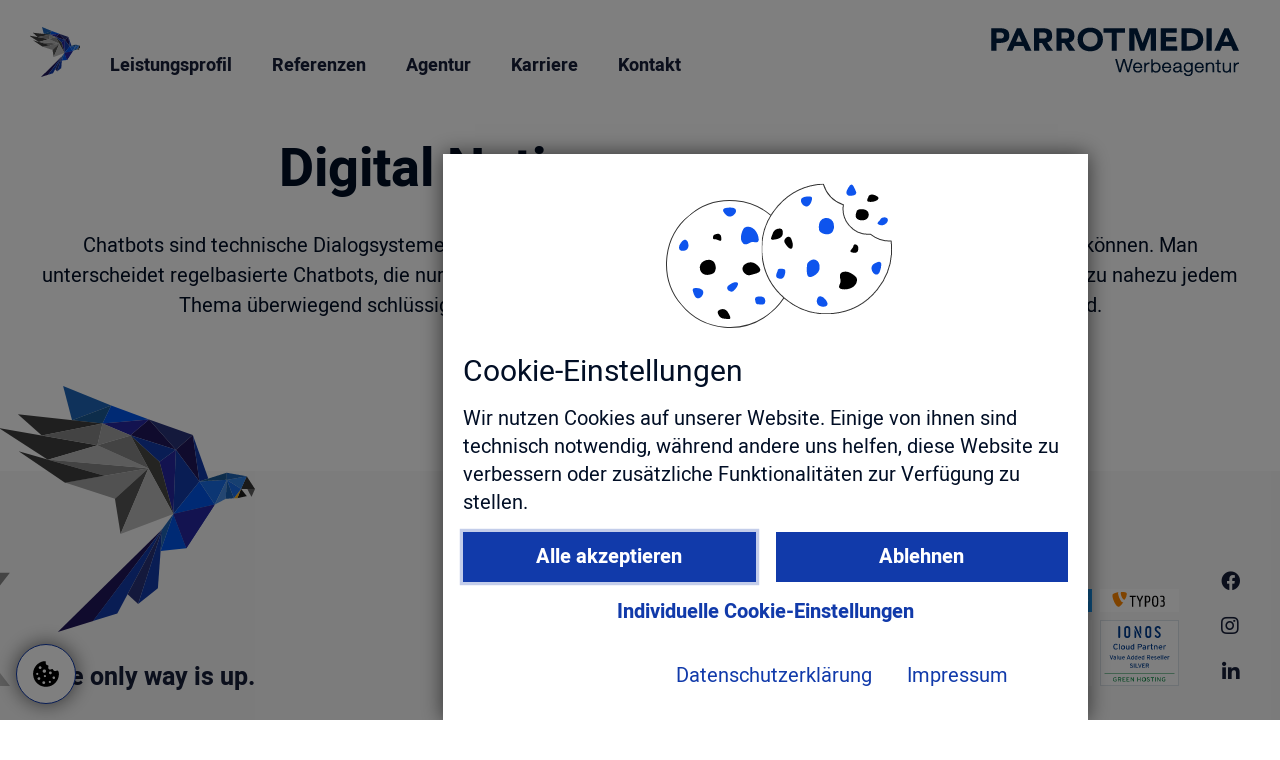

--- FILE ---
content_type: text/html; charset=utf-8
request_url: https://www.parrot-media.de/glossar/chatbots/
body_size: 10002
content:
<!DOCTYPE html>
<html lang="de-DE" class="no-js" itemscope itemtype="https://schema.org/WebPage">
<head>
    <meta charset="utf-8">

<!-- 
	*************************************************************************************
	*
	*	PARROT MEDIA Werbeagentur Lübeck
	*
	*	https://www.parrot-media.de // info@parrot-media.de
	*
	*************************************************************************************

	This website is powered by TYPO3 - inspiring people to share!
	TYPO3 is a free open source Content Management Framework initially created by Kasper Skaarhoj and licensed under GNU/GPL.
	TYPO3 is copyright 1998-2025 of Kasper Skaarhoj. Extensions are copyright of their respective owners.
	Information and contribution at https://typo3.org/
-->



<meta http-equiv="x-ua-compatible" content="IE=edge">
<meta name="generator" content="TYPO3 CMS">
<meta name="author" content="PARROT MEDIA">
<meta name="robots" content="index,follow">
<meta name="viewport" content="width=device-width, initial-scale=1.0, minimum-scale=1.0">
<meta name="twitter:card" content="summary">

<link rel="stylesheet" href="/typo3temp/assets/compressed/merged-06ea13a55eee39929ec83488251c7b52.css?1763566810" media="all">
<link rel="stylesheet" href="/typo3temp/assets/compressed/merged-4d330c827f63fb9c3bc6f43baba0417c.css?1764891244" media="all">
<link rel="stylesheet" href="/typo3temp/assets/compressed/merged-9af238d73f65e12a88ca4cf508ec43c0.css?1763566810" media="print">






<title>Chatbots &vert; PARROT MEDIA - Werbeagentur Lübeck</title><link rel="prev" href="/glossar/content/"><link rel="next" href="/glossar/clickbait/"><meta name="referrer" content="strict-origin-when-cross-origin">




    <meta property="og:title" content="Chatbots &amp;vert; PARROT MEDIA - Werbeagentur Lübeck">



    <meta property="og:url" content="https://www.parrot-media.de/glossar/chatbots/">



    <meta property="og:site_name" content="PARROT MEDIA - Werbeagentur Lübeck">





    <meta property="og:image" content="https://www.parrot-media.de//typo3conf/ext/pm_theme/Resources/Public/Img/logo_facebook.png">
    
        <meta property="og:image:height" content="75">
    
    
        <meta property="og:image:width" content="378">
    



    <meta property="og:type" content="website">
















    <meta property="twitter:title" content="Chatbots &amp;vert; PARROT MEDIA - Werbeagentur Lübeck">





    <meta property="twitter:image" content="https://www.parrot-media.de//typo3conf/ext/pm_theme/Resources/Public/Img/logo_facebook.png">
    
        <meta property="twitter:image:height" content="75">
    
    
        <meta property="twitter:image:width" content="378">
    





<meta name="copyright" content="Copyright (c) 2025 PARROT MEDIA - Werbeagentur Lübeck"><base href="https://www.parrot-media.de/glossar/chatbots/" />








    

    
        
            
                    <meta property="og:locale"
                          content="de_DE">
                
        
    







    

    
        
            
                <link rel="alternate"
                      hreflang="x-default"
                      href="https://www.parrot-media.de/glossar/chatbots/">
            
            <link rel="alternate"
                  hreflang="de-DE"
                  href="https://www.parrot-media.de/glossar/chatbots/">
        
    



<meta name="application-name" content="PARROT MEDIA - Werbeagentur Lübeck"><meta name="apple-mobile-web-app-title" content="PARROT MEDIA - Werbeagentur Lübeck">            <link rel="shortcut icon" href="/typo3conf/ext/pm_theme/Resources/Public/Favicons/favicon.ico"/>
            <link rel="icon" type="image/png" sizes="96x96" href="/typo3conf/ext/pm_theme/Resources/Public/Favicons/favicon-96x96.png"/>
            <link rel="icon" type="image/svg+xml" href="/typo3conf/ext/pm_theme/Resources/Public/Favicons/favicon.svg"/>
            <link rel="apple-touch-icon" sizes="180x180" href="/typo3conf/ext/pm_theme/Resources/Public/Favicons/apple-touch-icon.png"/>
            <link rel="manifest" href="/typo3conf/ext/pm_theme/Resources/Public/Favicons/site.webmanifest" crossorigin="use-credentials"/><!-- Google Tag Manager --><script async>            /* Define dataLayer and the gtag function. */
            window.dataLayer = window.dataLayer || [];
            function gtag(){dataLayer.push(arguments);}

            /* Set default consent to 'denied' as a placeholder */
            gtag('consent', 'default', {
                'ad_storage': 'denied',
                'ad_user_data': 'denied',
                'ad_personalization': 'denied',
                'analytics_storage': 'denied'
            });function loadGoogleTagManager(){            (function(w,d,s,l,i){w[l]=w[l]||[];w[l].push({'gtm.start':
                new Date().getTime(),event:'gtm.js'});var f=d.getElementsByTagName(s)[0],
                j=d.createElement(s),dl=l!='dataLayer'?'&l='+l:'';j.async=true;j.src=
                'https://www.googletagmanager.com/gtm.js?id='+i+dl;f.parentNode.insertBefore(j,f);
            })(window,document,'script','dataLayer','GTM-T4V8QJH');

            /* grant consent mode */
            gtag('consent', 'update', {
                'ad_storage': 'granted',
                'ad_user_data': 'granted',
                'ad_personalization': 'granted',
                'analytics_storage': 'granted'
            });}</script><!-- End Google Tag Manager -->
<link rel="canonical" href="https://www.parrot-media.de/glossar/chatbots/">
</head>
<body class="glossar" data-page-id="561">


<div id="top"></div><input type="checkbox" id="nav-toggle"/><div id="outer-wrapper"><div id="inner-wrapper"><div id="root"><header id="main-header" class="header site-header" itemscope itemtype="https://schema.org/WPHeader"><div class="site-header-container"><div class="site-header-inner"><label for="nav-toggle" id="navbar-toggler" class="navbar-toggler" aria-label="toggle navigation"><span class="navbar-toggler--label">Menu</span><span class="navbar-toggler-icon"></span></label><div id="main-nav"><nav class="site-navigation main-navigation" itemscope="" itemtype="https://schema.org/SiteNavigationElement" aria-label="Hauptnavigation"><ul class="menu nav-menu menu-level-1" data-menu-level="1"><li class="menu-item menu-item-0 active"><a href="/" itemprop="url" data-page-id="2" title="Startseite"><span class="label" itemprop="name">Startseite</span></a></li><li class="menu-item menu-item-1 has--child-items"><a href="/digital-new-media/websites-mit-cms-typo3-contao-co/" itemprop="url" data-page-id="16" title="Leistungsprofil" aria-haspopup="true" aria-expanded="false"><span class="label" itemprop="name">Leistungsprofil</span></a><div class="submenu-wrapper"><ul class="menu nav-menu submenu menu-level-2" data-menu-level="2" data-parent-id="16"><li class="menu-item menu-item-0 has--child-items"><a href="/digital-new-media/websites-mit-cms-typo3-contao-co/" itemprop="url" data-page-id="397" title="Digital & New Media" aria-haspopup="true" aria-expanded="false"><span class="label" itemprop="name">Digital & New Media</span></a><ul class="menu nav-menu submenu menu-level-3" data-menu-level="3" data-parent-id="397"><li class="menu-item menu-item-0"><a href="/digital-new-media/websites-mit-cms-typo3-contao-co/" itemprop="url" data-page-id="35" title="Websites mit CMS (TYPO3, Contao & Co.)"><span class="label" itemprop="name">Websites</span></a></li><li class="menu-item menu-item-1"><a href="/digital-new-media/online-shops-mit-shopware/" itemprop="url" data-page-id="38" title="Online-Shops mit Shopware"><span class="label" itemprop="name">Shops</span></a></li><li class="menu-item menu-item-2"><a href="/digital-new-media/suchmaschinenoptimierung-seo/" itemprop="url" data-page-id="288" title="Suchmaschinenoptimierung"><span class="label" itemprop="name">SEO</span></a></li><li class="menu-item menu-item-3"><a href="/digital-new-media/recruiting-hr/" itemprop="url" data-page-id="621" title="Recruiting / Social Recruiting"><span class="label" itemprop="name">Recruiting</span></a></li><li class="menu-item menu-item-4"><a href="/digital-new-media/suchmaschinenwerbung-sea/" itemprop="url" data-page-id="289" title="SEA"><span class="label" itemprop="name">SEA</span></a></li><li class="menu-item menu-item-5"><a href="/digital-new-media/social-media-marketing/" itemprop="url" data-page-id="293" title="Social-Media-Marketing"><span class="label" itemprop="name">Social-Media-Marketing</span></a></li><li class="menu-item menu-item-6"><a href="/digital-new-media/hosting/" itemprop="url" data-page-id="402" title="Hosting"><span class="label" itemprop="name">Hosting</span></a></li><li class="menu-item menu-item-7"><a href="/digital-new-media/it-service/" itemprop="url" data-page-id="403" title="IT-Service"><span class="label" itemprop="name">IT-Service</span></a></li></ul></li><li class="menu-item menu-item-1 has--child-items"><a href="/kreation-gestaltung/logo-corporate-design/" itemprop="url" data-page-id="398" title="Kreation & Gestaltung" aria-haspopup="true" aria-expanded="false"><span class="label" itemprop="name">Kreation & Gestaltung</span></a><ul class="menu nav-menu submenu menu-level-3" data-menu-level="3" data-parent-id="398"><li class="menu-item menu-item-0"><a href="/kreation-gestaltung/logo-corporate-design/" itemprop="url" data-page-id="26" title="Logoentwicklung & Corporate Design"><span class="label" itemprop="name">Logo & Corporate Design</span></a></li><li class="menu-item menu-item-1"><a href="/kreation-gestaltung/print/" itemprop="url" data-page-id="404" title="Print"><span class="label" itemprop="name">Print</span></a></li><li class="menu-item menu-item-2"><a href="/kreation-gestaltung/messe-aussenwerbung/" itemprop="url" data-page-id="34" title="Messestand & Aussenwerbung"><span class="label" itemprop="name">Messe & Aussenwerbung</span></a></li><li class="menu-item menu-item-3"><a href="/kreation-gestaltung/foto-film-text/" itemprop="url" data-page-id="184" title="Foto, Film & Text"><span class="label" itemprop="name">Foto, Film & Text</span></a></li></ul></li><li class="menu-item menu-item-2 has--child-items"><a href="/strategie-konzeption/beratung/" itemprop="url" data-page-id="399" title="Strategie & Konzeption" aria-haspopup="true" aria-expanded="false"><span class="label" itemprop="name">Strategie & Konzeption</span></a><ul class="menu nav-menu submenu menu-level-3" data-menu-level="3" data-parent-id="399"><li class="menu-item menu-item-0"><a href="/strategie-konzeption/beratung/" itemprop="url" data-page-id="406" title="Beratung"><span class="label" itemprop="name">Beratung</span></a></li><li class="menu-item menu-item-1"><a href="/strategie-konzeption/kampagnen/" itemprop="url" data-page-id="407" title="Kampagnen"><span class="label" itemprop="name">Kampagnen</span></a></li><li class="menu-item menu-item-2"><a href="/strategie-konzeption/investitionsguetermarketing/" itemprop="url" data-page-id="408" title="Investitionsgütermarketing"><span class="label" itemprop="name">Investitionsgütermarketing</span></a></li><li class="menu-item menu-item-3"><a href="/agentur/seminare/" itemprop="url" data-page-id="533" title="Seminare"><span class="label" itemprop="name">Seminare</span></a></li></ul></li></ul></div></li><li class="menu-item menu-item-2"><a href="/referenzen/" itemprop="url" data-page-id="189" title="Referenzen"><span class="label" itemprop="name">Referenzen</span></a></li><li class="menu-item menu-item-3"><a href="/agentur/" itemprop="url" data-page-id="19" title="Agentur"><span class="label" itemprop="name">Agentur</span></a></li><li class="menu-item menu-item-4"><a href="/karriere/" itemprop="url" data-page-id="309" title="Karriere"><span class="label" itemprop="name">Karriere</span></a></li><li class="menu-item menu-item-5"><a href="/kontakt/" itemprop="url" data-page-id="10" title="Kontakt"><span class="label" itemprop="name">Kontakt</span></a></li></ul></nav><!--.main-navigation --></div><div id="logo" itemscope="" itemtype="https://schema.org/Organization"><a href="/" class="logo" itemprop="url" title="PARROT MEDIA - Werbeagentur Lübeck"><span itemprop="name">PARROT MEDIA - Werbeagentur Lübeck</span></a></div></div></div></header><div id="content-area" class=""><div class="breadcrumb-list" itemscope="" itemtype="https://schema.org/BreadcrumbList"><nav class="breadcrumb-section" aria-label="breadcrumbs"><ol class="ce-content"><li class="breadcrumb-item"
                          data-page-id="1"
                          itemprop="itemListElement"
                          itemscope=""
                          itemtype="https://schema.org/ListItem"
                          
                    ><a href="https://www.parrot-media.de/"
                                   class="breadcrumb-link"
                                   itemprop="item"
                                   data-page-id="1"
                                   title="PARROT MEDIA - Werbeagentur Lübeck"
                                   
                                ><span itemprop="name" class="breadcrumb-text">PARROT MEDIA - Werbeagentur Lübeck</span><link itemprop="url" href="https://www.parrot-media.de/"></a><meta itemprop="position" content="1"></li><li class="separator" aria-hidden="true"></li><li class="breadcrumb-item"
                          data-page-id="444"
                          itemprop="itemListElement"
                          itemscope=""
                          itemtype="https://schema.org/ListItem"
                          
                    ><a href="https://www.parrot-media.de/glossar/"
                                   class="breadcrumb-link"
                                   itemprop="item"
                                   data-page-id="444"
                                   title="Glossar"
                                   
                                ><span itemprop="name" class="breadcrumb-text">Glossar</span><link itemprop="url" href="https://www.parrot-media.de/glossar/"></a><meta itemprop="position" content="2"></li><li class="separator" aria-hidden="true"></li><li class="breadcrumb-item active"
                          data-page-id="561"
                          itemprop="itemListElement"
                          itemscope=""
                          itemtype="https://schema.org/ListItem"
                           aria-current="page"
                    ><span content="https://www.parrot-media.de/glossar/chatbots/" itemprop="item" title="Chatbots" aria-current="location"><span itemprop="name" class="breadcrumb-text">Chatbots</span><link itemprop="url" href="https://www.parrot-media.de/glossar/chatbots/"></span><meta itemprop="position" content="3"></li></ol></nav></div><!--TYPO3SEARCH_begin--><div id="content--main" class="main-content content col col-xs-12"><main class="site-content" itemprop="mainContentOfPage" itemscope="" itemtype="https://schema.org/WebPageElement"><div id="c6962" class="frame frame-default frame-type-textmedia frame-layout-2"><header><h1 class="ce-headline-center">Digital Native</h1></header><div class="ce-textpic ce-center ce-above"><div class="ce-bodytext"><p>Chatbots sind technische Dialogsysteme, mit denen Menschen per Text oder Sprachwiedergabe kommunizieren können. Man unterscheidet regelbasierte Chatbots, die nur auf bestimme Fragen antworten können und <a href="/glossar/kuenstliche-intelligenz/" class="link-page">KI</a>-gestützte Chatbots, die zu nahezu jedem Thema überwiegend schlüssige Antworten liefern, die nicht im Vorfeld im System definiert worden sind.</p></div></div></div></main></div><!--TYPO3SEARCH_end--></div><footer id="main-Footer" class="footer site-footer" itemscope itemtype="https://schema.org/WPFooter"><div class="footer-container"><div class="footer-container--content"><div class="footer-claim"><div id="c5925" class="frame frame-default frame-type-html frame-layout-0"><div class="claim"><svg class="footer-triangles" id="Gruppe_1173" data-name="Gruppe 1173" xmlns="http://www.w3.org/2000/svg" width="109.058" height="182.402" viewBox="0 0 109.058 182.402"><g id="Gruppe_276" data-name="Gruppe 276" transform="translate(25.086 85.405)"><path id="Pfad_266" data-name="Pfad 266" d="M-35.194-7.371l7-9.028H-78.3l25.052,32.332Z" transform="translate(78.303 16.399)" fill="#0054ed"/></g><g id="Gruppe_226" data-name="Gruppe 226" transform="translate(58.953 150.07)"><path id="Pfad_216" data-name="Pfad 216" d="M-40.906-26.4l-4.6-5.941-20.449-26.39L-91.011-26.4Z" transform="translate(91.011 58.727)" fill="#bcbcbc"/></g><g id="Gruppe_253" data-name="Gruppe 253" transform="translate(0 53.07)"><path id="Pfad_243" data-name="Pfad 243" d="M-20.453-26.4h.006L4.605-58.731l0,0H-45.5l0,0Z" transform="translate(45.506 58.734)" fill="#2626a3"/></g><g id="Gruppe_277" data-name="Gruppe 277" transform="translate(68.841 0)"><path id="Pfad_267" data-name="Pfad 267" d="M-12.278,0-27.317,19.408v0H2.761Z" transform="translate(27.318 0)" fill="#0054ed"/></g><path id="Pfad_217" data-name="Pfad 217" d="M0,0,0,0,19.736,25.48h0L39.482,0l0,0Z" transform="translate(69.458 68.975)" fill="#898989"/></svg><svg class="footer-parrot" xmlns="http://www.w3.org/2000/svg" width="255.905" height="246.105" viewBox="0 0 255.905 246.105"><path d="M128.835,75.6l-6.61-46.387-16.913,14.7Z" transform="translate(71.512 19.836)" fill="#21175b"/><path d="M96.847,20.03l26.825,30.112-45.4-14.4Z" transform="translate(53.151 13.601)" fill="#21175b"/><path d="M133.074,35.446l-16.913,14.7L89.335,20.029Z" transform="translate(60.663 13.601)" fill="#283379"/><path d="M115.385,29.211l6.61,46.387,8.892-2.826Z" transform="translate(78.352 19.836)" fill="#133baa"/><path d="M47.132,34.2l39.1-14.6L38.168,0Z" transform="translate(25.918 0)" fill="#1e65b8"/><path d="M43.507,26.272l39.1-14.6-8.684,18.02Z" transform="translate(29.543 7.924)" fill="#1a5a97"/><path d="M108.156,25.707,61.619,29.689,70.3,11.67Z" transform="translate(41.842 7.924)" fill="#0055ea"/><path d="M61.619,24.012l46.537-3.983L89.58,35.739Z" transform="translate(41.842 13.601)" fill="#2727a2"/><path d="M144.137,66.46l13.892.106L149.77,53.778Z" transform="translate(97.876 36.518)" fill="#353534"/><path d="M151.972,69.324l3.536-7.9-7.66-.069Z" transform="translate(100.397 41.662)" fill="#606060"/><path d="M145.656,61.332l5.682,7.171L141.9,70.614Z" transform="translate(96.357 41.647)" fill="#1d1d1b"/><path d="M147.056,61.332l-3.726,9.3h-3.492Z" transform="translate(94.957 41.647)" fill="#fab31e"/><path d="M34.995,188.149l35.428-11.006,68.964-91.794Z" transform="translate(23.763 57.956)" fill="#21175b"/><path d="M125.172,85.349,55.928,177.23l24.355-7.5Z" transform="translate(37.978 57.956)" fill="#133baa"/><path d="M87.1,160.029,111.16,85.348l-34.6,65.112Z" transform="translate(51.989 57.956)" fill="#283379"/><path d="M102.571,144.268l4.329-58.92L82.836,160.03Z" transform="translate(56.25 57.956)" fill="#133baa"/><path d="M108.957,76.248,97.739,91.574,96.213,113.2Z" transform="translate(65.334 51.776)" fill="#1e65b8"/><path d="M109.386,102.245l2.532-64.281L95.582,50.051Z" transform="translate(64.905 25.779)" fill="#2727a2"/><path d="M78.273,29.386l29.063,26.492L121.14,108.07Z" transform="translate(53.151 19.954)" fill="#494945"/><path d="M123.672,43.789,107.337,55.878,78.272,29.386Z" transform="translate(53.151 19.954)" fill="#133baa"/><path d="M106.335,37.964,103.8,102.245l26.056-32.589Z" transform="translate(70.488 25.779)" fill="#133baa"/><path d="M129.859,56.838,103.8,89.429l41.41-9.394Z" transform="translate(70.488 38.596)" fill="#0055ea"/><path d="M145.214,70.654l-28.425,43.78-12.1-31.8-.882-2.591Z" transform="translate(70.488 47.977)" fill="#133baa"/><path d="M96.214,113.2l25.73-2.566L108.958,76.248Z" transform="translate(65.334 51.777)" fill="#0055ea"/><path d="M119.321,57.5l15.355,23.2,12.089-24.83Z" transform="translate(81.025 37.935)" fill="#186de8"/><path d="M103.8,80.047l12.987,34.387,28.423-43.78Z" transform="translate(70.488 47.978)" fill="#2727a2"/><path d="M129.679,52.575,85.691,60.117,29.05,43.843Z" transform="translate(19.726 29.772)" fill="#878787"/><path d="M89.225,79.52,39.272,63.356l83.466-14.312Z" transform="translate(26.667 33.303)" fill="#a3a3a3"/><path d="M74.66,114.639,69.023,79.522l33.512-30.478Z" transform="translate(46.87 33.303)" fill="#575756"/><path d="M100.274,49.044,72.353,114.664l52.806-19.944Z" transform="translate(49.131 33.303)" fill="#bababa"/><path d="M48.839,56.636,98.354,42.2,0,25.07Z" transform="translate(0 17.023)" fill="#3f3f3f"/><path d="M11.7,38.834,58.083,70.3l39.389-6.783Z" transform="translate(7.946 26.371)" fill="#3f3f3f"/><path d="M29.087,49.706,78.6,35.273l51.052,23.121Z" transform="translate(19.751 23.952)" fill="#bababa"/><path d="M58.577,39.193l33.39-9.69,17.662,32.81Z" transform="translate(39.777 20.034)" fill="#878787"/><path d="M35.187,38.137,11.252,16.786l84.569,9.428Z" transform="translate(7.64 11.399)" fill="#3f3f3f"/><path d="M149.886,66.461l-14.217-9.01,19.851-3.672" transform="translate(92.126 36.519)" fill="#2e80e3"/><path d="M119.321,60.339,146.6,51.682l.151,6.533.012.49Z" transform="translate(81.025 35.095)" fill="#1a5a97"/><path d="M135.738,58.875,155.589,55.2l-20.021-3.521Z" transform="translate(92.058 35.094)" fill="#1e65b8"/><path d="M128.467,80.7l10.946-5.717,1.143-19.113Z" transform="translate(87.235 37.936)" fill="#488ee3"/><path d="M134.985,74.91l8.148-.636-7-18.308Z" transform="translate(91.662 38.003)" fill="#1861b5"/><path d="M149.886,64.976l-7.218,9.3-7-18.308Z" transform="translate(92.126 38.004)" fill="#186de8"/><path d="M25.507,34.324,86.141,22.4,81.035,44.014Z" transform="translate(17.32 15.212)" fill="#878787"/><path d="M91.967,34.324l-33.39,9.69L63.685,22.4Z" transform="translate(39.777 15.212)" fill="#a3a3a3"/></svg><span id="ScrollToTop">The only way is up.</span></div></div></div><div class="footer-contact-systems-socialmedia"><div class="footer-contact"><div id="c511" class="frame frame-default frame-type-dce_dceuid17 frame-layout-0"><div class="tx-dce-pi1"><!-- https://schema.org/ContactPage --><div itemscope itemtype="http://schema.org/LocalBusiness" class="address"><!-- https://schema.org/LocalBusiness --><div itemprop="name">PARROT MEDIA GmbH</div><address itemprop="address" itemscope itemtype="http://schema.org/PostalAddress"><!-- https://schema.org/PostalAddress --><div itemprop="streetAddress">Bei der Gasanstalt 2-4</div><div class="postalAddress"><span itemprop="postalCode">23560</span>&#32;
                        
                        
                            <span itemprop="addressLocality">Lübeck</span></div></address><div class="additional"><div class="phone"><span class="label">Tel.:</span>&#32;<a href="tel:+494517098070" title="0451 709 807-0" class="tel"><span itemprop="telephone">0451 709 807-0</span></a></div><div class="email"><span class="label">E-Mail:</span>&#32;<span itemprop="email"><a title="info@parrot-media.de" class="mail" href="#" data-mailto-token="kygjrm8gldmYnyppmr+kcbgy,bc" data-mailto-vector="-2">info@parrot-media.de</a></span></div><div class="newsletterLink"><a href="/kontakt/newsletter/" target="_blank" class="more">Jetzt zum Newsletter anmelden</a></div></div></div></div></div></div><div class="footer-systems"><div id="c7023" class="frame frame-default frame-type-mask_partnerlogos frame-layout-0"><div class="partner-logos"><div class="partner"><figure class="image"><picture><img class="img-fluid" alt="shopware_logo_white_on_blue-RGB_HOR.svg" title="shopware_logo_white_on_blue-RGB_HOR.svg" loading="lazy" src="/fileadmin/media/icons/Partner/shopware_logo_white_on_blue-RGB_HOR.svg" width="79" height="22" /></picture></figure></div><div class="partner"><figure class="image"><picture><img class="img-fluid" alt="Typo3.svg" title="Typo3.svg" loading="lazy" src="/fileadmin/media/icons/Partner/Typo3.svg" width="79" height="22" /></picture></figure></div><div class="partner"><a href="https://www.google.com/partners/agency?id=4303554100" target="_blank" rel="noreferrer" title="google.com/partners"><figure class="image"><picture><img class="img-fluid" alt="Google-Partner.svg" title="Google-Partner.svg" loading="lazy" src="/fileadmin/media/icons/Partner/Google-Partner.svg" width="79" height="66" /></picture></figure></a></div><div class="partner"><figure class="image"><picture><img class="img-fluid" alt="IONOS-CloudPartner-White-ValueAddedReseller-Silver-GreenEnergy.svg" title="IONOS-CloudPartner-White-ValueAddedReseller-Silver-GreenEnergy.svg" loading="lazy" src="/fileadmin/media/icons/Partner/IONOS-CloudPartner-White-ValueAddedReseller-Silver-GreenEnergy.svg" width="79" height="66" /></picture></figure></div></div></div></div><div id="footer-socialmedia"><nav class="site-navigation directory-navigation social-navigation" itemscope="" itemtype="https://schema.org/SiteNavigationElement"><ul class="menu nav-menu menu-level-1" data-menu-level="1"><li class="menu-item menu-item-0"><a href="https://www.facebook.com/parrot.media" itemprop="url" data-page-id="52" title="PARROT MEDIA auf Facebook" target="_blank"><span class="label" itemprop="name">PARROT MEDIA auf Facebook</span></a></li><li class="menu-item menu-item-1"><a href="https://www.instagram.com/parrotmediagmbh/" itemprop="url" data-page-id="336" title="PARROT MEDIA bei Instagramm" target="_blank"><span class="label" itemprop="name">PARROT MEDIA bei Instagramm</span></a></li><li class="menu-item menu-item-2"><a href="https://www.linkedin.com/company/parrot-media-gmbh" itemprop="url" data-page-id="307" title="PARROT MEDIA bei LinkedIn" target="_blank"><span class="label" itemprop="name">PARROT MEDIA bei LinkedIn</span></a></li></ul></nav><!--.site-navigation directory-navigation social-navigation --></div></div></div><div class="footer-bottom"><nav class="site-navigation directory-navigation" itemscope="" itemtype="https://schema.org/SiteNavigationElement"><ul class="menu nav-menu menu-level-1" data-menu-level="1"><li class="menu-item menu-item-0"><a href="/mediathek/" itemprop="url" data-page-id="348" title="Mediathek"><span class="label" itemprop="name">Mediathek</span></a></li><li class="menu-item menu-item-1"><a href="/fernwartung/" itemprop="url" data-page-id="367" title="Fernwartung"><span class="label" itemprop="name">Fernwartung</span></a></li><li class="menu-item menu-item-2"><a href="https://status.parrot-media.de/" itemprop="url" data-page-id="341" title="Serverstatus" target="_blank"><span class="label" itemprop="name">Serverstatus</span></a></li><li class="menu-item menu-item-3"><a href="/sitemap/" itemprop="url" data-page-id="21" title="Sitemap"><span class="label" itemprop="name">Sitemap</span></a></li><li class="menu-item menu-item-4"><a href="/agb/" itemprop="url" data-page-id="264" title="AGB"><span class="label" itemprop="name">AGB</span></a></li><li class="menu-item menu-item-5"><a href="/datenschutz/" itemprop="url" data-page-id="112" title="Datenschutz"><span class="label" itemprop="name">Datenschutz</span></a></li><li class="menu-item menu-item-6"><a href="/impressum/" itemprop="url" data-page-id="12" title="Impressum"><span class="label" itemprop="name">Impressum</span></a></li></ul></nav><!--.site-navigation directory-navigation --><div class="footer-copyright">&copy; <span itemprop="copyrightYear">2025</span><span itemprop="copyrightHolder" itemscope itemtype="https://schema.org/Organization">PARROT MEDIA</span> - &#32;<span itemprop="copyrightHolder" itemscope="" itemtype="https://schema.org/Organization"><a href="https://www.parrot-media.de/" itemprop="name" title="PARROT MEDIA - Werbeagentur Lübeck">Werbeagentur Lübeck</a></span></div></div></div></footer></div><div id="overlay" class="overlay-bg"></div></div></div>

<div class="cookie-management">


    <div class="cookie-set" tabindex="0">
      <span class="ce-icon image--svg" title="Cookie-Settings">
          <svg id="svg--cookie-settings" data-name="cookie" xmlns="http://www.w3.org/2000/svg" viewBox="0 0 50 50"><path d="M49.62,28c.54-3.76-.01-7.87-1.38-9.12-1.27-1.17-4.08.44-5.93.47-1.66.03-2.58-1.03-2.97-1.63-1.23-1.88-1.56-3.05-4.88-1.55-2.63,1.19-5.61-.92-5.18-3.95.19-1.36.74-2.8.15-3.45-1-1.12-2.64-.31-4.1-2.12-1.58-1.95.4-5.7-2-6.18-.07-.01-2.37-.49-6.21.77-4.93,1.62-8.95,4.59-12.01,8.69C1.6,14.62-.05,19.94.2,25.74c.32,7.63,3.55,13.92,9.61,18.7,3.17,2.5,6.75,4.12,10.64,4.8h0c1.59.28,3.25.41,4.94.38,6.91-.12,12.87-2.75,17.72-7.83,3.61-3.78,5.74-8.43,6.52-13.8ZM33.89,20.08c1.47.26,2.46,1.67,2.2,3.14s-1.67,2.46-3.14,2.2-2.46-1.67-2.2-3.14,1.67-2.46,3.14-2.2ZM34.42,40.6c-.2,1.14-1.29,1.9-2.43,1.7s-1.9-1.29-1.7-2.43,1.29-1.9,2.43-1.7,1.9,1.29,1.7,2.43ZM37.59,31.64c.24-1.36,1.54-2.27,2.91-2.03s2.27,1.54,2.03,2.91-1.54,2.27-2.91,2.03-2.27-1.54-2.03-2.91ZM6.1,24.39c.2-1.14,1.29-1.91,2.44-1.71s1.91,1.3,1.71,2.44-1.29,1.91-2.44,1.71-1.91-1.3-1.71-2.44ZM14.19,10.12c1.47.26,2.46,1.67,2.2,3.14s-1.67,2.46-3.14,2.2-2.46-1.67-2.2-3.14,1.67-2.46,3.14-2.2ZM23.28,26.92c1.14.2,1.91,1.29,1.71,2.44s-1.3,1.91-2.44,1.71-1.91-1.3-1.71-2.44,1.29-1.91,2.44-1.71ZM21.21,22.7c-1.79-.32-2.98-2.02-2.67-3.81s2.02-2.98,3.81-2.67,2.98,2.03,2.67,3.81-2.02,2.98-3.81,2.67ZM8.75,33.31c.26-1.47,1.67-2.46,3.14-2.2s2.46,1.67,2.2,3.14-1.67,2.46-3.14,2.2-2.46-1.67-2.2-3.14ZM18.02,41.13c.26-1.47,1.67-2.46,3.14-2.2s2.46,1.67,2.2,3.14-1.67,2.46-3.14,2.2-2.46-1.67-2.2-3.14Z"/></svg>
       </span>
    </div>






    
            
            

            <div id="c3808" class="frame frame-default frame-type-list frame-layout-0">
                
                
                    



                
                
                    




                
                

    
        


		
    <div class="cookie-set" tabindex="0">Cookie-Einstellungen</div>
<section class="waconcookiemanagement " aria-label="cookie-consent">
<div id="CookieBox" class="cookiemanagement" >
  <div class="middle-center">
   <div class="intro">
    <div tabindex="0" class="cookieclose" aria-label="schließen"  role="button" title="schließen"></div>
    <div class="header h2">Cookie-Einstellungen</div>
    <p>Wir nutzen Cookies auf unserer Website. Einige von ihnen sind technisch notwendig, während andere uns helfen, diese Website zu verbessern oder zusätzliche Funktionalitäten zur Verfügung zu stellen.</p>


    <p class="cookie-accept-container"><a href="" class="cookie-accept cookie-btn btn btn-primary" id="data-cookie-accept" title="Alle akzeptieren" role="button">Alle akzeptieren</a></p>
    <p class="cookie-refuse-container"><a href="" class="cookie-refuse btn btn-default" id="data-cookie-refuse" title="Ablehnen" role="button">Ablehnen</a></p>
    <p class="cookie-management-container"><a href="" class="cookie-management btn btn-outline-primary" id="data-cookie-individual" title="Individuelle Cookie-Einstellungen" role="button">Individuelle Cookie-Einstellungen</a></p>
<p class="text-right cookie-legal">
     <a title="Datenschutzerklärung" href="/datenschutz/">Datenschutzerklärung</a>
     <a title="Impressum" href="/impressum/">Impressum</a>
   </p>
  </div>
  <div class="box-cookie-management">
    <div tabindex="0" role="button" class="cookieclose" aria-label="schließen" title="schließen"></div>
	<div class="box-cookie-management-in">
    <div class="header h2">Datenschutzeinstellungen</div>
    <p>Hier finden Sie eine Übersicht über alle verwendeten Cookies. Sie können Ihre Zustimmung zu ganzen Kategorien geben oder sich weitere Informationen anzeigen lassen und so nur bestimmte Cookies auswählen.</p>
    
    <div class="category">
      <div class="header h3">Notwendige Cookies</div>
      <p>Diese Cookies ermöglichen grundlegende Funktionen und sind für die einwandfreie Funktion der Website erforderlich.</p>
      <p tabindex="0" role="button" class="text-center cookie-acc cookie-n info-show" data-hide="Cookie Informationen verbergen"  data-show="Cookie Informationen anzeigen" aria-expanded="false">Cookie Informationen anzeigen<span class="arrow down"></span></p>
      <div class="info-text">
        
          <div class="cookie-info cookieinfo-1">
            <p><b>Cookie Management</b></p>
            <p>Speichert Ihre Einwilligung zur Verwendung von Cookies und enthält die gewählten Tracking-Optin-Einstellungen.</p>
            <table>
	          <tr><td>Anbieter:</td><td>parrot-media.de</td></tr>
   	          <tr><td>Cookiename:</td><td>waconcookiemanagement</td></tr>
	          <tr><td>Laufzeit:</td><td>1 Jahr</td></tr>
	          
	          
            </table>
          </div>
        
      </div>
    </div>
  
    
    
      <div class="category">
        <div tabindex="0" class="cookie-off cookiecat cookiecat-m" role="switch" aria-checked="false"><div class="activated"><span class="on"></span></div></div>
        <div class="header h3">Cookies für Marketing</div>
        <p>Marketing Cookies werden von Drittanbietern oder Publishern verwendet, um personalisierte Werbung anzuzeigen. Sie tun dies, indem sie Besucher über Websites hinweg verfolgen.</p>
        <p tabindex="0" role="button" class="text-center cookie-acc cookie-m info-show" data-hide="Cookie Informationen verbergen"  data-show="Cookie Informationen anzeigen" aria-expanded="false">Cookie Informationen anzeigen<span class="arrow down"></span></p>
      <div class="info-text">

          
            <div class="cookie-info cookieinfo-7">
              <div tabindex="0" class="cookie-id cookie7  cookie-off"  role="switch" aria-checked="false"><div class="activated"><span class="on"></span></div></div>
              <p><b>Google Tag Manager</b></p>
              <p>Cookie von Google zur Steuerung der erweiterten Script- und Ereignisbehandlung.</p>
              <table>
	            <tr><td>Anbieter:</td><td>Google LLC</td></tr>
     	        <tr><td>Cookiename:</td><td>_ga, _gat, _gid</td></tr>
   	            <tr><td>Laufzeit:</td><td>_ga (2 Jahre), _gat (1 Tag), _gid (1 Tag)</td></tr>
 	            <tr><td>Datenschutzlink:</td><td>https://policies.google.com/privacy?hl=de</td></tr>
 	            
 	          </table>
            </div>
          
        </div>
      </div>
    
    
      <div class="category">
        <div tabindex="0" class="cookie-off cookiecat cookiecat-e" role="switch" aria-checked="false"><div class="activated"><span class="on"></span></div></div>
        <div class="header h3">Cookies für Externe Inhalte</div>
        <p>Inhalte von Videoplattformen und Social Media Plattformen werden standardmäßig blockiert. Wenn Cookies von externen Medien akzeptiert werden, bedarf der Zugriff auf diese Inhalte keiner manuellen Zustimmung mehr.</p>
      <p tabindex="0" class="text-center cookie-acc cookie-e info-show" data-hide="Cookie Informationen verbergen"  data-show="Cookie Informationen anzeigen" aria-expanded="false">Cookie Informationen anzeigen<span class="arrow down"></span></p>
        <div class="info-text">
          
            <div class="cookie-info cookieinfo-3">
             <div tabindex="0" class="cookie-id cookie3  cookie-off"  role="switch" aria-checked="false"><div class="activated"><span class="on"></span></div></div>
              <p><b>Google Maps</b></p>
              <p>Eine direkte Verbindung zu den Servern von Google wird erst hergestellt, wenn Sie Google Maps selbstständig aktivieren (Einwilligung nach Art. 6 Abs. 1 lit. a DSGVO). Nach der Aktivierung wird Google Maps Ihre IP-Adresse speichern. Mit dem Laden der Karte akzeptieren Sie die Datenschutzerklärung von Google.</p>
              <table>
	            <tr><td>Anbieter:</td><td>Google</td></tr>
       	        
	            
 	            <tr><td>Datenschutzlink:</td><td>https://policies.google.com/privacy?hl=de</td></tr>
	            
 	          </table>
            </div>
          
            <div class="cookie-info cookieinfo-4">
             <div tabindex="0" class="cookie-id cookie4  cookie-off"  role="switch" aria-checked="false"><div class="activated"><span class="on"></span></div></div>
              <p><b>YouTube Videos</b></p>
              <p>Eine direkte Verbindung zu den Servern von YouTube wird erst hergestellt, wenn Sie die Videos selbstständig aktivieren (Einwilligung nach Art. 6 Abs. 1 lit. a DSGVO). Nach der Aktivierung wird YouTube Ihre IP-Adresse speichern. Mit dem Laden der Videos akzeptieren Sie die Datenschutzerklärung von Google.</p>
              <table>
	            <tr><td>Anbieter:</td><td>Google / YouTube</td></tr>
       	        
	            
 	            <tr><td>Datenschutzlink:</td><td>https://policies.google.com/privacy?hl=de</td></tr>
	            
 	          </table>
            </div>
          
        </div>
      </div>
    
    </div>
   </div>
   <div class="cookie-fix">
	  <p class="text-center cookie-save-container"><a tabindex="0" class="cookie-save cookie-btn btn btn-primary" id="data-cookie-save" title="Speichern" role="button">Speichern</a></p>
      <p class="text-back-right">
          <a tabindex="0" class="cookie-refuse btn btn-default" title="Ablehnen" role="button">Ablehnen</a>
          <a class="cookieback btn btn-outline-primary" tabindex="0" role="button">Zurück</a>
      </p>
	  <p class="text-right cookie-legal">
     <a tabindex="0" title="Datenschutzerklärung" href="/datenschutz/">Datenschutzerklärung</a>
     <a title="Impressum" href="/impressum/">Impressum</a>
   </p>
    </div>

  </div>
</div>

</section>



    


                
                    




                
                
                    



                
            </div>

        

</div>
<script src="/typo3temp/assets/compressed/merged-3464d281b282f83131d4fbf0dc19da99.js?1763566810"></script>
<script src="/typo3conf/ext/pm_core/Resources/Public/JavaScript/corepath.js?1761301507"></script>
<script src="/typo3temp/assets/compressed/merged-6338c439a6ee4e86ed7cb9bf9d4bf9ec.js?1763566810"></script>
<script src="/typo3conf/ext/powermail/Resources/Public/JavaScript/Powermail/Form.min.js?1761207198" defer="defer"></script>
<script async="async" src="/typo3temp/assets/js/7f6f4007061a3385249e7e32f51dfafe.js?1763566807"></script>

<!-- Google Tag Manager -->
        <script>
            jQuery(document).ready(function(){
                $.loadScript(`${COREPATH}/JavaScript/Libraries/jquery.cookie.js`, function(){
                    if($.getCookie('waconcookiemanagement')){
                        const $wert = $.getCookie('waconcookiemanagement');
                        if($wert == 'max'){ loadGoogleTagManager();
                        } else if( ($wert != '') && ($wert != 'min') ){
                            if( jQuery.inArray('7', $wert.split('c')) !== -1 ){ loadGoogleTagManager(); }
                        }
                    }
                });
            });
        </script>
        <!-- End Google Tag Manager -->
</body>
</html>

--- FILE ---
content_type: text/css; charset=utf-8
request_url: https://www.parrot-media.de/typo3temp/assets/compressed/merged-06ea13a55eee39929ec83488251c7b52.css?1763566810
body_size: 25725
content:

/*!
 * Font Awesome Free 5.15.4 by @fontawesome - https://fontawesome.com
 * License - https://fontawesome.com/license/free (Icons: CC BY 4.0, Fonts: SIL OFL 1.1, Code: MIT License)
 */
.fa,.fab,.fad,.fal,.far,.fas{-moz-osx-font-smoothing:grayscale;-webkit-font-smoothing:antialiased;display:inline-block;font-style:normal;font-variant:normal;text-rendering:auto;line-height:1}.fa-lg{font-size:1.33333em;line-height:.75em;vertical-align:-.0667em}.fa-xs{font-size:.75em}.fa-sm{font-size:.875em}.fa-1x{font-size:1em}.fa-2x{font-size:2em}.fa-3x{font-size:3em}.fa-4x{font-size:4em}.fa-5x{font-size:5em}.fa-6x{font-size:6em}.fa-7x{font-size:7em}.fa-8x{font-size:8em}.fa-9x{font-size:9em}.fa-10x{font-size:10em}.fa-fw{text-align:center;width:1.25em}.fa-ul{list-style-type:none;margin-left:2.5em;padding-left:0}.fa-ul>li{position:relative}.fa-li{left:-2em;position:absolute;text-align:center;width:2em;line-height:inherit}.fa-border{border:.08em solid #eee;border-radius:.1em;padding:.2em .25em .15em}.fa-pull-left{float:left}.fa-pull-right{float:right}.fa.fa-pull-left,.fab.fa-pull-left,.fal.fa-pull-left,.far.fa-pull-left,.fas.fa-pull-left{margin-right:.3em}.fa.fa-pull-right,.fab.fa-pull-right,.fal.fa-pull-right,.far.fa-pull-right,.fas.fa-pull-right{margin-left:.3em}.fa-spin{-webkit-animation:fa-spin 2s linear infinite;animation:fa-spin 2s linear infinite}.fa-pulse{-webkit-animation:fa-spin 1s steps(8) infinite;animation:fa-spin 1s steps(8) infinite}@-webkit-keyframes fa-spin{0%{-webkit-transform:rotate(0deg);transform:rotate(0deg)}to{-webkit-transform:rotate(1turn);transform:rotate(1turn)}}@keyframes fa-spin{0%{-webkit-transform:rotate(0deg);transform:rotate(0deg)}to{-webkit-transform:rotate(1turn);transform:rotate(1turn)}}.fa-rotate-90{-ms-filter:"progid:DXImageTransform.Microsoft.BasicImage(rotation=1)";-webkit-transform:rotate(90deg);transform:rotate(90deg)}.fa-rotate-180{-ms-filter:"progid:DXImageTransform.Microsoft.BasicImage(rotation=2)";-webkit-transform:rotate(180deg);transform:rotate(180deg)}.fa-rotate-270{-ms-filter:"progid:DXImageTransform.Microsoft.BasicImage(rotation=3)";-webkit-transform:rotate(270deg);transform:rotate(270deg)}.fa-flip-horizontal{-ms-filter:"progid:DXImageTransform.Microsoft.BasicImage(rotation=0, mirror=1)";-webkit-transform:scaleX(-1);transform:scaleX(-1)}.fa-flip-vertical{-webkit-transform:scaleY(-1);transform:scaleY(-1)}.fa-flip-both,.fa-flip-horizontal.fa-flip-vertical,.fa-flip-vertical{-ms-filter:"progid:DXImageTransform.Microsoft.BasicImage(rotation=2, mirror=1)"}.fa-flip-both,.fa-flip-horizontal.fa-flip-vertical{-webkit-transform:scale(-1);transform:scale(-1)}:root .fa-flip-both,:root .fa-flip-horizontal,:root .fa-flip-vertical,:root .fa-rotate-90,:root .fa-rotate-180,:root .fa-rotate-270{-webkit-filter:none;filter:none}.fa-stack{display:inline-block;height:2em;line-height:2em;position:relative;vertical-align:middle;width:2.5em}.fa-stack-1x,.fa-stack-2x{left:0;position:absolute;text-align:center;width:100%}.fa-stack-1x{line-height:inherit}.fa-stack-2x{font-size:2em}.fa-inverse{color:#fff}.fa-500px:before{content:"\f26e"}.fa-accessible-icon:before{content:"\f368"}.fa-accusoft:before{content:"\f369"}.fa-acquisitions-incorporated:before{content:"\f6af"}.fa-ad:before{content:"\f641"}.fa-address-book:before{content:"\f2b9"}.fa-address-card:before{content:"\f2bb"}.fa-adjust:before{content:"\f042"}.fa-adn:before{content:"\f170"}.fa-adversal:before{content:"\f36a"}.fa-affiliatetheme:before{content:"\f36b"}.fa-air-freshener:before{content:"\f5d0"}.fa-airbnb:before{content:"\f834"}.fa-algolia:before{content:"\f36c"}.fa-align-center:before{content:"\f037"}.fa-align-justify:before{content:"\f039"}.fa-align-left:before{content:"\f036"}.fa-align-right:before{content:"\f038"}.fa-alipay:before{content:"\f642"}.fa-allergies:before{content:"\f461"}.fa-amazon:before{content:"\f270"}.fa-amazon-pay:before{content:"\f42c"}.fa-ambulance:before{content:"\f0f9"}.fa-american-sign-language-interpreting:before{content:"\f2a3"}.fa-amilia:before{content:"\f36d"}.fa-anchor:before{content:"\f13d"}.fa-android:before{content:"\f17b"}.fa-angellist:before{content:"\f209"}.fa-angle-double-down:before{content:"\f103"}.fa-angle-double-left:before{content:"\f100"}.fa-angle-double-right:before{content:"\f101"}.fa-angle-double-up:before{content:"\f102"}.fa-angle-down:before{content:"\f107"}.fa-angle-left:before{content:"\f104"}.fa-angle-right:before{content:"\f105"}.fa-angle-up:before{content:"\f106"}.fa-angry:before{content:"\f556"}.fa-angrycreative:before{content:"\f36e"}.fa-angular:before{content:"\f420"}.fa-ankh:before{content:"\f644"}.fa-app-store:before{content:"\f36f"}.fa-app-store-ios:before{content:"\f370"}.fa-apper:before{content:"\f371"}.fa-apple:before{content:"\f179"}.fa-apple-alt:before{content:"\f5d1"}.fa-apple-pay:before{content:"\f415"}.fa-archive:before{content:"\f187"}.fa-archway:before{content:"\f557"}.fa-arrow-alt-circle-down:before{content:"\f358"}.fa-arrow-alt-circle-left:before{content:"\f359"}.fa-arrow-alt-circle-right:before{content:"\f35a"}.fa-arrow-alt-circle-up:before{content:"\f35b"}.fa-arrow-circle-down:before{content:"\f0ab"}.fa-arrow-circle-left:before{content:"\f0a8"}.fa-arrow-circle-right:before{content:"\f0a9"}.fa-arrow-circle-up:before{content:"\f0aa"}.fa-arrow-down:before{content:"\f063"}.fa-arrow-left:before{content:"\f060"}.fa-arrow-right:before{content:"\f061"}.fa-arrow-up:before{content:"\f062"}.fa-arrows-alt:before{content:"\f0b2"}.fa-arrows-alt-h:before{content:"\f337"}.fa-arrows-alt-v:before{content:"\f338"}.fa-artstation:before{content:"\f77a"}.fa-assistive-listening-systems:before{content:"\f2a2"}.fa-asterisk:before{content:"\f069"}.fa-asymmetrik:before{content:"\f372"}.fa-at:before{content:"\f1fa"}.fa-atlas:before{content:"\f558"}.fa-atlassian:before{content:"\f77b"}.fa-atom:before{content:"\f5d2"}.fa-audible:before{content:"\f373"}.fa-audio-description:before{content:"\f29e"}.fa-autoprefixer:before{content:"\f41c"}.fa-avianex:before{content:"\f374"}.fa-aviato:before{content:"\f421"}.fa-award:before{content:"\f559"}.fa-aws:before{content:"\f375"}.fa-baby:before{content:"\f77c"}.fa-baby-carriage:before{content:"\f77d"}.fa-backspace:before{content:"\f55a"}.fa-backward:before{content:"\f04a"}.fa-bacon:before{content:"\f7e5"}.fa-bacteria:before{content:"\e059"}.fa-bacterium:before{content:"\e05a"}.fa-bahai:before{content:"\f666"}.fa-balance-scale:before{content:"\f24e"}.fa-balance-scale-left:before{content:"\f515"}.fa-balance-scale-right:before{content:"\f516"}.fa-ban:before{content:"\f05e"}.fa-band-aid:before{content:"\f462"}.fa-bandcamp:before{content:"\f2d5"}.fa-barcode:before{content:"\f02a"}.fa-bars:before{content:"\f0c9"}.fa-baseball-ball:before{content:"\f433"}.fa-basketball-ball:before{content:"\f434"}.fa-bath:before{content:"\f2cd"}.fa-battery-empty:before{content:"\f244"}.fa-battery-full:before{content:"\f240"}.fa-battery-half:before{content:"\f242"}.fa-battery-quarter:before{content:"\f243"}.fa-battery-three-quarters:before{content:"\f241"}.fa-battle-net:before{content:"\f835"}.fa-bed:before{content:"\f236"}.fa-beer:before{content:"\f0fc"}.fa-behance:before{content:"\f1b4"}.fa-behance-square:before{content:"\f1b5"}.fa-bell:before{content:"\f0f3"}.fa-bell-slash:before{content:"\f1f6"}.fa-bezier-curve:before{content:"\f55b"}.fa-bible:before{content:"\f647"}.fa-bicycle:before{content:"\f206"}.fa-biking:before{content:"\f84a"}.fa-bimobject:before{content:"\f378"}.fa-binoculars:before{content:"\f1e5"}.fa-biohazard:before{content:"\f780"}.fa-birthday-cake:before{content:"\f1fd"}.fa-bitbucket:before{content:"\f171"}.fa-bitcoin:before{content:"\f379"}.fa-bity:before{content:"\f37a"}.fa-black-tie:before{content:"\f27e"}.fa-blackberry:before{content:"\f37b"}.fa-blender:before{content:"\f517"}.fa-blender-phone:before{content:"\f6b6"}.fa-blind:before{content:"\f29d"}.fa-blog:before{content:"\f781"}.fa-blogger:before{content:"\f37c"}.fa-blogger-b:before{content:"\f37d"}.fa-bluetooth:before{content:"\f293"}.fa-bluetooth-b:before{content:"\f294"}.fa-bold:before{content:"\f032"}.fa-bolt:before{content:"\f0e7"}.fa-bomb:before{content:"\f1e2"}.fa-bone:before{content:"\f5d7"}.fa-bong:before{content:"\f55c"}.fa-book:before{content:"\f02d"}.fa-book-dead:before{content:"\f6b7"}.fa-book-medical:before{content:"\f7e6"}.fa-book-open:before{content:"\f518"}.fa-book-reader:before{content:"\f5da"}.fa-bookmark:before{content:"\f02e"}.fa-bootstrap:before{content:"\f836"}.fa-border-all:before{content:"\f84c"}.fa-border-none:before{content:"\f850"}.fa-border-style:before{content:"\f853"}.fa-bowling-ball:before{content:"\f436"}.fa-box:before{content:"\f466"}.fa-box-open:before{content:"\f49e"}.fa-box-tissue:before{content:"\e05b"}.fa-boxes:before{content:"\f468"}.fa-braille:before{content:"\f2a1"}.fa-brain:before{content:"\f5dc"}.fa-bread-slice:before{content:"\f7ec"}.fa-briefcase:before{content:"\f0b1"}.fa-briefcase-medical:before{content:"\f469"}.fa-broadcast-tower:before{content:"\f519"}.fa-broom:before{content:"\f51a"}.fa-brush:before{content:"\f55d"}.fa-btc:before{content:"\f15a"}.fa-buffer:before{content:"\f837"}.fa-bug:before{content:"\f188"}.fa-building:before{content:"\f1ad"}.fa-bullhorn:before{content:"\f0a1"}.fa-bullseye:before{content:"\f140"}.fa-burn:before{content:"\f46a"}.fa-buromobelexperte:before{content:"\f37f"}.fa-bus:before{content:"\f207"}.fa-bus-alt:before{content:"\f55e"}.fa-business-time:before{content:"\f64a"}.fa-buy-n-large:before{content:"\f8a6"}.fa-buysellads:before{content:"\f20d"}.fa-calculator:before{content:"\f1ec"}.fa-calendar:before{content:"\f133"}.fa-calendar-alt:before{content:"\f073"}.fa-calendar-check:before{content:"\f274"}.fa-calendar-day:before{content:"\f783"}.fa-calendar-minus:before{content:"\f272"}.fa-calendar-plus:before{content:"\f271"}.fa-calendar-times:before{content:"\f273"}.fa-calendar-week:before{content:"\f784"}.fa-camera:before{content:"\f030"}.fa-camera-retro:before{content:"\f083"}.fa-campground:before{content:"\f6bb"}.fa-canadian-maple-leaf:before{content:"\f785"}.fa-candy-cane:before{content:"\f786"}.fa-cannabis:before{content:"\f55f"}.fa-capsules:before{content:"\f46b"}.fa-car:before{content:"\f1b9"}.fa-car-alt:before{content:"\f5de"}.fa-car-battery:before{content:"\f5df"}.fa-car-crash:before{content:"\f5e1"}.fa-car-side:before{content:"\f5e4"}.fa-caravan:before{content:"\f8ff"}.fa-caret-down:before{content:"\f0d7"}.fa-caret-left:before{content:"\f0d9"}.fa-caret-right:before{content:"\f0da"}.fa-caret-square-down:before{content:"\f150"}.fa-caret-square-left:before{content:"\f191"}.fa-caret-square-right:before{content:"\f152"}.fa-caret-square-up:before{content:"\f151"}.fa-caret-up:before{content:"\f0d8"}.fa-carrot:before{content:"\f787"}.fa-cart-arrow-down:before{content:"\f218"}.fa-cart-plus:before{content:"\f217"}.fa-cash-register:before{content:"\f788"}.fa-cat:before{content:"\f6be"}.fa-cc-amazon-pay:before{content:"\f42d"}.fa-cc-amex:before{content:"\f1f3"}.fa-cc-apple-pay:before{content:"\f416"}.fa-cc-diners-club:before{content:"\f24c"}.fa-cc-discover:before{content:"\f1f2"}.fa-cc-jcb:before{content:"\f24b"}.fa-cc-mastercard:before{content:"\f1f1"}.fa-cc-paypal:before{content:"\f1f4"}.fa-cc-stripe:before{content:"\f1f5"}.fa-cc-visa:before{content:"\f1f0"}.fa-centercode:before{content:"\f380"}.fa-centos:before{content:"\f789"}.fa-certificate:before{content:"\f0a3"}.fa-chair:before{content:"\f6c0"}.fa-chalkboard:before{content:"\f51b"}.fa-chalkboard-teacher:before{content:"\f51c"}.fa-charging-station:before{content:"\f5e7"}.fa-chart-area:before{content:"\f1fe"}.fa-chart-bar:before{content:"\f080"}.fa-chart-line:before{content:"\f201"}.fa-chart-pie:before{content:"\f200"}.fa-check:before{content:"\f00c"}.fa-check-circle:before{content:"\f058"}.fa-check-double:before{content:"\f560"}.fa-check-square:before{content:"\f14a"}.fa-cheese:before{content:"\f7ef"}.fa-chess:before{content:"\f439"}.fa-chess-bishop:before{content:"\f43a"}.fa-chess-board:before{content:"\f43c"}.fa-chess-king:before{content:"\f43f"}.fa-chess-knight:before{content:"\f441"}.fa-chess-pawn:before{content:"\f443"}.fa-chess-queen:before{content:"\f445"}.fa-chess-rook:before{content:"\f447"}.fa-chevron-circle-down:before{content:"\f13a"}.fa-chevron-circle-left:before{content:"\f137"}.fa-chevron-circle-right:before{content:"\f138"}.fa-chevron-circle-up:before{content:"\f139"}.fa-chevron-down:before{content:"\f078"}.fa-chevron-left:before{content:"\f053"}.fa-chevron-right:before{content:"\f054"}.fa-chevron-up:before{content:"\f077"}.fa-child:before{content:"\f1ae"}.fa-chrome:before{content:"\f268"}.fa-chromecast:before{content:"\f838"}.fa-church:before{content:"\f51d"}.fa-circle:before{content:"\f111"}.fa-circle-notch:before{content:"\f1ce"}.fa-city:before{content:"\f64f"}.fa-clinic-medical:before{content:"\f7f2"}.fa-clipboard:before{content:"\f328"}.fa-clipboard-check:before{content:"\f46c"}.fa-clipboard-list:before{content:"\f46d"}.fa-clock:before{content:"\f017"}.fa-clone:before{content:"\f24d"}.fa-closed-captioning:before{content:"\f20a"}.fa-cloud:before{content:"\f0c2"}.fa-cloud-download-alt:before{content:"\f381"}.fa-cloud-meatball:before{content:"\f73b"}.fa-cloud-moon:before{content:"\f6c3"}.fa-cloud-moon-rain:before{content:"\f73c"}.fa-cloud-rain:before{content:"\f73d"}.fa-cloud-showers-heavy:before{content:"\f740"}.fa-cloud-sun:before{content:"\f6c4"}.fa-cloud-sun-rain:before{content:"\f743"}.fa-cloud-upload-alt:before{content:"\f382"}.fa-cloudflare:before{content:"\e07d"}.fa-cloudscale:before{content:"\f383"}.fa-cloudsmith:before{content:"\f384"}.fa-cloudversify:before{content:"\f385"}.fa-cocktail:before{content:"\f561"}.fa-code:before{content:"\f121"}.fa-code-branch:before{content:"\f126"}.fa-codepen:before{content:"\f1cb"}.fa-codiepie:before{content:"\f284"}.fa-coffee:before{content:"\f0f4"}.fa-cog:before{content:"\f013"}.fa-cogs:before{content:"\f085"}.fa-coins:before{content:"\f51e"}.fa-columns:before{content:"\f0db"}.fa-comment:before{content:"\f075"}.fa-comment-alt:before{content:"\f27a"}.fa-comment-dollar:before{content:"\f651"}.fa-comment-dots:before{content:"\f4ad"}.fa-comment-medical:before{content:"\f7f5"}.fa-comment-slash:before{content:"\f4b3"}.fa-comments:before{content:"\f086"}.fa-comments-dollar:before{content:"\f653"}.fa-compact-disc:before{content:"\f51f"}.fa-compass:before{content:"\f14e"}.fa-compress:before{content:"\f066"}.fa-compress-alt:before{content:"\f422"}.fa-compress-arrows-alt:before{content:"\f78c"}.fa-concierge-bell:before{content:"\f562"}.fa-confluence:before{content:"\f78d"}.fa-connectdevelop:before{content:"\f20e"}.fa-contao:before{content:"\f26d"}.fa-cookie:before{content:"\f563"}.fa-cookie-bite:before{content:"\f564"}.fa-copy:before{content:"\f0c5"}.fa-copyright:before{content:"\f1f9"}.fa-cotton-bureau:before{content:"\f89e"}.fa-couch:before{content:"\f4b8"}.fa-cpanel:before{content:"\f388"}.fa-creative-commons:before{content:"\f25e"}.fa-creative-commons-by:before{content:"\f4e7"}.fa-creative-commons-nc:before{content:"\f4e8"}.fa-creative-commons-nc-eu:before{content:"\f4e9"}.fa-creative-commons-nc-jp:before{content:"\f4ea"}.fa-creative-commons-nd:before{content:"\f4eb"}.fa-creative-commons-pd:before{content:"\f4ec"}.fa-creative-commons-pd-alt:before{content:"\f4ed"}.fa-creative-commons-remix:before{content:"\f4ee"}.fa-creative-commons-sa:before{content:"\f4ef"}.fa-creative-commons-sampling:before{content:"\f4f0"}.fa-creative-commons-sampling-plus:before{content:"\f4f1"}.fa-creative-commons-share:before{content:"\f4f2"}.fa-creative-commons-zero:before{content:"\f4f3"}.fa-credit-card:before{content:"\f09d"}.fa-critical-role:before{content:"\f6c9"}.fa-crop:before{content:"\f125"}.fa-crop-alt:before{content:"\f565"}.fa-cross:before{content:"\f654"}.fa-crosshairs:before{content:"\f05b"}.fa-crow:before{content:"\f520"}.fa-crown:before{content:"\f521"}.fa-crutch:before{content:"\f7f7"}.fa-css3:before{content:"\f13c"}.fa-css3-alt:before{content:"\f38b"}.fa-cube:before{content:"\f1b2"}.fa-cubes:before{content:"\f1b3"}.fa-cut:before{content:"\f0c4"}.fa-cuttlefish:before{content:"\f38c"}.fa-d-and-d:before{content:"\f38d"}.fa-d-and-d-beyond:before{content:"\f6ca"}.fa-dailymotion:before{content:"\e052"}.fa-dashcube:before{content:"\f210"}.fa-database:before{content:"\f1c0"}.fa-deaf:before{content:"\f2a4"}.fa-deezer:before{content:"\e077"}.fa-delicious:before{content:"\f1a5"}.fa-democrat:before{content:"\f747"}.fa-deploydog:before{content:"\f38e"}.fa-deskpro:before{content:"\f38f"}.fa-desktop:before{content:"\f108"}.fa-dev:before{content:"\f6cc"}.fa-deviantart:before{content:"\f1bd"}.fa-dharmachakra:before{content:"\f655"}.fa-dhl:before{content:"\f790"}.fa-diagnoses:before{content:"\f470"}.fa-diaspora:before{content:"\f791"}.fa-dice:before{content:"\f522"}.fa-dice-d20:before{content:"\f6cf"}.fa-dice-d6:before{content:"\f6d1"}.fa-dice-five:before{content:"\f523"}.fa-dice-four:before{content:"\f524"}.fa-dice-one:before{content:"\f525"}.fa-dice-six:before{content:"\f526"}.fa-dice-three:before{content:"\f527"}.fa-dice-two:before{content:"\f528"}.fa-digg:before{content:"\f1a6"}.fa-digital-ocean:before{content:"\f391"}.fa-digital-tachograph:before{content:"\f566"}.fa-directions:before{content:"\f5eb"}.fa-discord:before{content:"\f392"}.fa-discourse:before{content:"\f393"}.fa-disease:before{content:"\f7fa"}.fa-divide:before{content:"\f529"}.fa-dizzy:before{content:"\f567"}.fa-dna:before{content:"\f471"}.fa-dochub:before{content:"\f394"}.fa-docker:before{content:"\f395"}.fa-dog:before{content:"\f6d3"}.fa-dollar-sign:before{content:"\f155"}.fa-dolly:before{content:"\f472"}.fa-dolly-flatbed:before{content:"\f474"}.fa-donate:before{content:"\f4b9"}.fa-door-closed:before{content:"\f52a"}.fa-door-open:before{content:"\f52b"}.fa-dot-circle:before{content:"\f192"}.fa-dove:before{content:"\f4ba"}.fa-download:before{content:"\f019"}.fa-draft2digital:before{content:"\f396"}.fa-drafting-compass:before{content:"\f568"}.fa-dragon:before{content:"\f6d5"}.fa-draw-polygon:before{content:"\f5ee"}.fa-dribbble:before{content:"\f17d"}.fa-dribbble-square:before{content:"\f397"}.fa-dropbox:before{content:"\f16b"}.fa-drum:before{content:"\f569"}.fa-drum-steelpan:before{content:"\f56a"}.fa-drumstick-bite:before{content:"\f6d7"}.fa-drupal:before{content:"\f1a9"}.fa-dumbbell:before{content:"\f44b"}.fa-dumpster:before{content:"\f793"}.fa-dumpster-fire:before{content:"\f794"}.fa-dungeon:before{content:"\f6d9"}.fa-dyalog:before{content:"\f399"}.fa-earlybirds:before{content:"\f39a"}.fa-ebay:before{content:"\f4f4"}.fa-edge:before{content:"\f282"}.fa-edge-legacy:before{content:"\e078"}.fa-edit:before{content:"\f044"}.fa-egg:before{content:"\f7fb"}.fa-eject:before{content:"\f052"}.fa-elementor:before{content:"\f430"}.fa-ellipsis-h:before{content:"\f141"}.fa-ellipsis-v:before{content:"\f142"}.fa-ello:before{content:"\f5f1"}.fa-ember:before{content:"\f423"}.fa-empire:before{content:"\f1d1"}.fa-envelope:before{content:"\f0e0"}.fa-envelope-open:before{content:"\f2b6"}.fa-envelope-open-text:before{content:"\f658"}.fa-envelope-square:before{content:"\f199"}.fa-envira:before{content:"\f299"}.fa-equals:before{content:"\f52c"}.fa-eraser:before{content:"\f12d"}.fa-erlang:before{content:"\f39d"}.fa-ethereum:before{content:"\f42e"}.fa-ethernet:before{content:"\f796"}.fa-etsy:before{content:"\f2d7"}.fa-euro-sign:before{content:"\f153"}.fa-evernote:before{content:"\f839"}.fa-exchange-alt:before{content:"\f362"}.fa-exclamation:before{content:"\f12a"}.fa-exclamation-circle:before{content:"\f06a"}.fa-exclamation-triangle:before{content:"\f071"}.fa-expand:before{content:"\f065"}.fa-expand-alt:before{content:"\f424"}.fa-expand-arrows-alt:before{content:"\f31e"}.fa-expeditedssl:before{content:"\f23e"}.fa-external-link-alt:before{content:"\f35d"}.fa-external-link-square-alt:before{content:"\f360"}.fa-eye:before{content:"\f06e"}.fa-eye-dropper:before{content:"\f1fb"}.fa-eye-slash:before{content:"\f070"}.fa-facebook:before{content:"\f09a"}.fa-facebook-f:before{content:"\f39e"}.fa-facebook-messenger:before{content:"\f39f"}.fa-facebook-square:before{content:"\f082"}.fa-fan:before{content:"\f863"}.fa-fantasy-flight-games:before{content:"\f6dc"}.fa-fast-backward:before{content:"\f049"}.fa-fast-forward:before{content:"\f050"}.fa-faucet:before{content:"\e005"}.fa-fax:before{content:"\f1ac"}.fa-feather:before{content:"\f52d"}.fa-feather-alt:before{content:"\f56b"}.fa-fedex:before{content:"\f797"}.fa-fedora:before{content:"\f798"}.fa-female:before{content:"\f182"}.fa-fighter-jet:before{content:"\f0fb"}.fa-figma:before{content:"\f799"}.fa-file:before{content:"\f15b"}.fa-file-alt:before{content:"\f15c"}.fa-file-archive:before{content:"\f1c6"}.fa-file-audio:before{content:"\f1c7"}.fa-file-code:before{content:"\f1c9"}.fa-file-contract:before{content:"\f56c"}.fa-file-csv:before{content:"\f6dd"}.fa-file-download:before{content:"\f56d"}.fa-file-excel:before{content:"\f1c3"}.fa-file-export:before{content:"\f56e"}.fa-file-image:before{content:"\f1c5"}.fa-file-import:before{content:"\f56f"}.fa-file-invoice:before{content:"\f570"}.fa-file-invoice-dollar:before{content:"\f571"}.fa-file-medical:before{content:"\f477"}.fa-file-medical-alt:before{content:"\f478"}.fa-file-pdf:before{content:"\f1c1"}.fa-file-powerpoint:before{content:"\f1c4"}.fa-file-prescription:before{content:"\f572"}.fa-file-signature:before{content:"\f573"}.fa-file-upload:before{content:"\f574"}.fa-file-video:before{content:"\f1c8"}.fa-file-word:before{content:"\f1c2"}.fa-fill:before{content:"\f575"}.fa-fill-drip:before{content:"\f576"}.fa-film:before{content:"\f008"}.fa-filter:before{content:"\f0b0"}.fa-fingerprint:before{content:"\f577"}.fa-fire:before{content:"\f06d"}.fa-fire-alt:before{content:"\f7e4"}.fa-fire-extinguisher:before{content:"\f134"}.fa-firefox:before{content:"\f269"}.fa-firefox-browser:before{content:"\e007"}.fa-first-aid:before{content:"\f479"}.fa-first-order:before{content:"\f2b0"}.fa-first-order-alt:before{content:"\f50a"}.fa-firstdraft:before{content:"\f3a1"}.fa-fish:before{content:"\f578"}.fa-fist-raised:before{content:"\f6de"}.fa-flag:before{content:"\f024"}.fa-flag-checkered:before{content:"\f11e"}.fa-flag-usa:before{content:"\f74d"}.fa-flask:before{content:"\f0c3"}.fa-flickr:before{content:"\f16e"}.fa-flipboard:before{content:"\f44d"}.fa-flushed:before{content:"\f579"}.fa-fly:before{content:"\f417"}.fa-folder:before{content:"\f07b"}.fa-folder-minus:before{content:"\f65d"}.fa-folder-open:before{content:"\f07c"}.fa-folder-plus:before{content:"\f65e"}.fa-font:before{content:"\f031"}.fa-font-awesome:before{content:"\f2b4"}.fa-font-awesome-alt:before{content:"\f35c"}.fa-font-awesome-flag:before{content:"\f425"}.fa-font-awesome-logo-full:before{content:"\f4e6"}.fa-fonticons:before{content:"\f280"}.fa-fonticons-fi:before{content:"\f3a2"}.fa-football-ball:before{content:"\f44e"}.fa-fort-awesome:before{content:"\f286"}.fa-fort-awesome-alt:before{content:"\f3a3"}.fa-forumbee:before{content:"\f211"}.fa-forward:before{content:"\f04e"}.fa-foursquare:before{content:"\f180"}.fa-free-code-camp:before{content:"\f2c5"}.fa-freebsd:before{content:"\f3a4"}.fa-frog:before{content:"\f52e"}.fa-frown:before{content:"\f119"}.fa-frown-open:before{content:"\f57a"}.fa-fulcrum:before{content:"\f50b"}.fa-funnel-dollar:before{content:"\f662"}.fa-futbol:before{content:"\f1e3"}.fa-galactic-republic:before{content:"\f50c"}.fa-galactic-senate:before{content:"\f50d"}.fa-gamepad:before{content:"\f11b"}.fa-gas-pump:before{content:"\f52f"}.fa-gavel:before{content:"\f0e3"}.fa-gem:before{content:"\f3a5"}.fa-genderless:before{content:"\f22d"}.fa-get-pocket:before{content:"\f265"}.fa-gg:before{content:"\f260"}.fa-gg-circle:before{content:"\f261"}.fa-ghost:before{content:"\f6e2"}.fa-gift:before{content:"\f06b"}.fa-gifts:before{content:"\f79c"}.fa-git:before{content:"\f1d3"}.fa-git-alt:before{content:"\f841"}.fa-git-square:before{content:"\f1d2"}.fa-github:before{content:"\f09b"}.fa-github-alt:before{content:"\f113"}.fa-github-square:before{content:"\f092"}.fa-gitkraken:before{content:"\f3a6"}.fa-gitlab:before{content:"\f296"}.fa-gitter:before{content:"\f426"}.fa-glass-cheers:before{content:"\f79f"}.fa-glass-martini:before{content:"\f000"}.fa-glass-martini-alt:before{content:"\f57b"}.fa-glass-whiskey:before{content:"\f7a0"}.fa-glasses:before{content:"\f530"}.fa-glide:before{content:"\f2a5"}.fa-glide-g:before{content:"\f2a6"}.fa-globe:before{content:"\f0ac"}.fa-globe-africa:before{content:"\f57c"}.fa-globe-americas:before{content:"\f57d"}.fa-globe-asia:before{content:"\f57e"}.fa-globe-europe:before{content:"\f7a2"}.fa-gofore:before{content:"\f3a7"}.fa-golf-ball:before{content:"\f450"}.fa-goodreads:before{content:"\f3a8"}.fa-goodreads-g:before{content:"\f3a9"}.fa-google:before{content:"\f1a0"}.fa-google-drive:before{content:"\f3aa"}.fa-google-pay:before{content:"\e079"}.fa-google-play:before{content:"\f3ab"}.fa-google-plus:before{content:"\f2b3"}.fa-google-plus-g:before{content:"\f0d5"}.fa-google-plus-square:before{content:"\f0d4"}.fa-google-wallet:before{content:"\f1ee"}.fa-gopuram:before{content:"\f664"}.fa-graduation-cap:before{content:"\f19d"}.fa-gratipay:before{content:"\f184"}.fa-grav:before{content:"\f2d6"}.fa-greater-than:before{content:"\f531"}.fa-greater-than-equal:before{content:"\f532"}.fa-grimace:before{content:"\f57f"}.fa-grin:before{content:"\f580"}.fa-grin-alt:before{content:"\f581"}.fa-grin-beam:before{content:"\f582"}.fa-grin-beam-sweat:before{content:"\f583"}.fa-grin-hearts:before{content:"\f584"}.fa-grin-squint:before{content:"\f585"}.fa-grin-squint-tears:before{content:"\f586"}.fa-grin-stars:before{content:"\f587"}.fa-grin-tears:before{content:"\f588"}.fa-grin-tongue:before{content:"\f589"}.fa-grin-tongue-squint:before{content:"\f58a"}.fa-grin-tongue-wink:before{content:"\f58b"}.fa-grin-wink:before{content:"\f58c"}.fa-grip-horizontal:before{content:"\f58d"}.fa-grip-lines:before{content:"\f7a4"}.fa-grip-lines-vertical:before{content:"\f7a5"}.fa-grip-vertical:before{content:"\f58e"}.fa-gripfire:before{content:"\f3ac"}.fa-grunt:before{content:"\f3ad"}.fa-guilded:before{content:"\e07e"}.fa-guitar:before{content:"\f7a6"}.fa-gulp:before{content:"\f3ae"}.fa-h-square:before{content:"\f0fd"}.fa-hacker-news:before{content:"\f1d4"}.fa-hacker-news-square:before{content:"\f3af"}.fa-hackerrank:before{content:"\f5f7"}.fa-hamburger:before{content:"\f805"}.fa-hammer:before{content:"\f6e3"}.fa-hamsa:before{content:"\f665"}.fa-hand-holding:before{content:"\f4bd"}.fa-hand-holding-heart:before{content:"\f4be"}.fa-hand-holding-medical:before{content:"\e05c"}.fa-hand-holding-usd:before{content:"\f4c0"}.fa-hand-holding-water:before{content:"\f4c1"}.fa-hand-lizard:before{content:"\f258"}.fa-hand-middle-finger:before{content:"\f806"}.fa-hand-paper:before{content:"\f256"}.fa-hand-peace:before{content:"\f25b"}.fa-hand-point-down:before{content:"\f0a7"}.fa-hand-point-left:before{content:"\f0a5"}.fa-hand-point-right:before{content:"\f0a4"}.fa-hand-point-up:before{content:"\f0a6"}.fa-hand-pointer:before{content:"\f25a"}.fa-hand-rock:before{content:"\f255"}.fa-hand-scissors:before{content:"\f257"}.fa-hand-sparkles:before{content:"\e05d"}.fa-hand-spock:before{content:"\f259"}.fa-hands:before{content:"\f4c2"}.fa-hands-helping:before{content:"\f4c4"}.fa-hands-wash:before{content:"\e05e"}.fa-handshake:before{content:"\f2b5"}.fa-handshake-alt-slash:before{content:"\e05f"}.fa-handshake-slash:before{content:"\e060"}.fa-hanukiah:before{content:"\f6e6"}.fa-hard-hat:before{content:"\f807"}.fa-hashtag:before{content:"\f292"}.fa-hat-cowboy:before{content:"\f8c0"}.fa-hat-cowboy-side:before{content:"\f8c1"}.fa-hat-wizard:before{content:"\f6e8"}.fa-hdd:before{content:"\f0a0"}.fa-head-side-cough:before{content:"\e061"}.fa-head-side-cough-slash:before{content:"\e062"}.fa-head-side-mask:before{content:"\e063"}.fa-head-side-virus:before{content:"\e064"}.fa-heading:before{content:"\f1dc"}.fa-headphones:before{content:"\f025"}.fa-headphones-alt:before{content:"\f58f"}.fa-headset:before{content:"\f590"}.fa-heart:before{content:"\f004"}.fa-heart-broken:before{content:"\f7a9"}.fa-heartbeat:before{content:"\f21e"}.fa-helicopter:before{content:"\f533"}.fa-highlighter:before{content:"\f591"}.fa-hiking:before{content:"\f6ec"}.fa-hippo:before{content:"\f6ed"}.fa-hips:before{content:"\f452"}.fa-hire-a-helper:before{content:"\f3b0"}.fa-history:before{content:"\f1da"}.fa-hive:before{content:"\e07f"}.fa-hockey-puck:before{content:"\f453"}.fa-holly-berry:before{content:"\f7aa"}.fa-home:before{content:"\f015"}.fa-hooli:before{content:"\f427"}.fa-hornbill:before{content:"\f592"}.fa-horse:before{content:"\f6f0"}.fa-horse-head:before{content:"\f7ab"}.fa-hospital:before{content:"\f0f8"}.fa-hospital-alt:before{content:"\f47d"}.fa-hospital-symbol:before{content:"\f47e"}.fa-hospital-user:before{content:"\f80d"}.fa-hot-tub:before{content:"\f593"}.fa-hotdog:before{content:"\f80f"}.fa-hotel:before{content:"\f594"}.fa-hotjar:before{content:"\f3b1"}.fa-hourglass:before{content:"\f254"}.fa-hourglass-end:before{content:"\f253"}.fa-hourglass-half:before{content:"\f252"}.fa-hourglass-start:before{content:"\f251"}.fa-house-damage:before{content:"\f6f1"}.fa-house-user:before{content:"\e065"}.fa-houzz:before{content:"\f27c"}.fa-hryvnia:before{content:"\f6f2"}.fa-html5:before{content:"\f13b"}.fa-hubspot:before{content:"\f3b2"}.fa-i-cursor:before{content:"\f246"}.fa-ice-cream:before{content:"\f810"}.fa-icicles:before{content:"\f7ad"}.fa-icons:before{content:"\f86d"}.fa-id-badge:before{content:"\f2c1"}.fa-id-card:before{content:"\f2c2"}.fa-id-card-alt:before{content:"\f47f"}.fa-ideal:before{content:"\e013"}.fa-igloo:before{content:"\f7ae"}.fa-image:before{content:"\f03e"}.fa-images:before{content:"\f302"}.fa-imdb:before{content:"\f2d8"}.fa-inbox:before{content:"\f01c"}.fa-indent:before{content:"\f03c"}.fa-industry:before{content:"\f275"}.fa-infinity:before{content:"\f534"}.fa-info:before{content:"\f129"}.fa-info-circle:before{content:"\f05a"}.fa-innosoft:before{content:"\e080"}.fa-instagram:before{content:"\f16d"}.fa-instagram-square:before{content:"\e055"}.fa-instalod:before{content:"\e081"}.fa-intercom:before{content:"\f7af"}.fa-internet-explorer:before{content:"\f26b"}.fa-invision:before{content:"\f7b0"}.fa-ioxhost:before{content:"\f208"}.fa-italic:before{content:"\f033"}.fa-itch-io:before{content:"\f83a"}.fa-itunes:before{content:"\f3b4"}.fa-itunes-note:before{content:"\f3b5"}.fa-java:before{content:"\f4e4"}.fa-jedi:before{content:"\f669"}.fa-jedi-order:before{content:"\f50e"}.fa-jenkins:before{content:"\f3b6"}.fa-jira:before{content:"\f7b1"}.fa-joget:before{content:"\f3b7"}.fa-joint:before{content:"\f595"}.fa-joomla:before{content:"\f1aa"}.fa-journal-whills:before{content:"\f66a"}.fa-js:before{content:"\f3b8"}.fa-js-square:before{content:"\f3b9"}.fa-jsfiddle:before{content:"\f1cc"}.fa-kaaba:before{content:"\f66b"}.fa-kaggle:before{content:"\f5fa"}.fa-key:before{content:"\f084"}.fa-keybase:before{content:"\f4f5"}.fa-keyboard:before{content:"\f11c"}.fa-keycdn:before{content:"\f3ba"}.fa-khanda:before{content:"\f66d"}.fa-kickstarter:before{content:"\f3bb"}.fa-kickstarter-k:before{content:"\f3bc"}.fa-kiss:before{content:"\f596"}.fa-kiss-beam:before{content:"\f597"}.fa-kiss-wink-heart:before{content:"\f598"}.fa-kiwi-bird:before{content:"\f535"}.fa-korvue:before{content:"\f42f"}.fa-landmark:before{content:"\f66f"}.fa-language:before{content:"\f1ab"}.fa-laptop:before{content:"\f109"}.fa-laptop-code:before{content:"\f5fc"}.fa-laptop-house:before{content:"\e066"}.fa-laptop-medical:before{content:"\f812"}.fa-laravel:before{content:"\f3bd"}.fa-lastfm:before{content:"\f202"}.fa-lastfm-square:before{content:"\f203"}.fa-laugh:before{content:"\f599"}.fa-laugh-beam:before{content:"\f59a"}.fa-laugh-squint:before{content:"\f59b"}.fa-laugh-wink:before{content:"\f59c"}.fa-layer-group:before{content:"\f5fd"}.fa-leaf:before{content:"\f06c"}.fa-leanpub:before{content:"\f212"}.fa-lemon:before{content:"\f094"}.fa-less:before{content:"\f41d"}.fa-less-than:before{content:"\f536"}.fa-less-than-equal:before{content:"\f537"}.fa-level-down-alt:before{content:"\f3be"}.fa-level-up-alt:before{content:"\f3bf"}.fa-life-ring:before{content:"\f1cd"}.fa-lightbulb:before{content:"\f0eb"}.fa-line:before{content:"\f3c0"}.fa-link:before{content:"\f0c1"}.fa-linkedin:before{content:"\f08c"}.fa-linkedin-in:before{content:"\f0e1"}.fa-linode:before{content:"\f2b8"}.fa-linux:before{content:"\f17c"}.fa-lira-sign:before{content:"\f195"}.fa-list:before{content:"\f03a"}.fa-list-alt:before{content:"\f022"}.fa-list-ol:before{content:"\f0cb"}.fa-list-ul:before{content:"\f0ca"}.fa-location-arrow:before{content:"\f124"}.fa-lock:before{content:"\f023"}.fa-lock-open:before{content:"\f3c1"}.fa-long-arrow-alt-down:before{content:"\f309"}.fa-long-arrow-alt-left:before{content:"\f30a"}.fa-long-arrow-alt-right:before{content:"\f30b"}.fa-long-arrow-alt-up:before{content:"\f30c"}.fa-low-vision:before{content:"\f2a8"}.fa-luggage-cart:before{content:"\f59d"}.fa-lungs:before{content:"\f604"}.fa-lungs-virus:before{content:"\e067"}.fa-lyft:before{content:"\f3c3"}.fa-magento:before{content:"\f3c4"}.fa-magic:before{content:"\f0d0"}.fa-magnet:before{content:"\f076"}.fa-mail-bulk:before{content:"\f674"}.fa-mailchimp:before{content:"\f59e"}.fa-male:before{content:"\f183"}.fa-mandalorian:before{content:"\f50f"}.fa-map:before{content:"\f279"}.fa-map-marked:before{content:"\f59f"}.fa-map-marked-alt:before{content:"\f5a0"}.fa-map-marker:before{content:"\f041"}.fa-map-marker-alt:before{content:"\f3c5"}.fa-map-pin:before{content:"\f276"}.fa-map-signs:before{content:"\f277"}.fa-markdown:before{content:"\f60f"}.fa-marker:before{content:"\f5a1"}.fa-mars:before{content:"\f222"}.fa-mars-double:before{content:"\f227"}.fa-mars-stroke:before{content:"\f229"}.fa-mars-stroke-h:before{content:"\f22b"}.fa-mars-stroke-v:before{content:"\f22a"}.fa-mask:before{content:"\f6fa"}.fa-mastodon:before{content:"\f4f6"}.fa-maxcdn:before{content:"\f136"}.fa-mdb:before{content:"\f8ca"}.fa-medal:before{content:"\f5a2"}.fa-medapps:before{content:"\f3c6"}.fa-medium:before{content:"\f23a"}.fa-medium-m:before{content:"\f3c7"}.fa-medkit:before{content:"\f0fa"}.fa-medrt:before{content:"\f3c8"}.fa-meetup:before{content:"\f2e0"}.fa-megaport:before{content:"\f5a3"}.fa-meh:before{content:"\f11a"}.fa-meh-blank:before{content:"\f5a4"}.fa-meh-rolling-eyes:before{content:"\f5a5"}.fa-memory:before{content:"\f538"}.fa-mendeley:before{content:"\f7b3"}.fa-menorah:before{content:"\f676"}.fa-mercury:before{content:"\f223"}.fa-meteor:before{content:"\f753"}.fa-microblog:before{content:"\e01a"}.fa-microchip:before{content:"\f2db"}.fa-microphone:before{content:"\f130"}.fa-microphone-alt:before{content:"\f3c9"}.fa-microphone-alt-slash:before{content:"\f539"}.fa-microphone-slash:before{content:"\f131"}.fa-microscope:before{content:"\f610"}.fa-microsoft:before{content:"\f3ca"}.fa-minus:before{content:"\f068"}.fa-minus-circle:before{content:"\f056"}.fa-minus-square:before{content:"\f146"}.fa-mitten:before{content:"\f7b5"}.fa-mix:before{content:"\f3cb"}.fa-mixcloud:before{content:"\f289"}.fa-mixer:before{content:"\e056"}.fa-mizuni:before{content:"\f3cc"}.fa-mobile:before{content:"\f10b"}.fa-mobile-alt:before{content:"\f3cd"}.fa-modx:before{content:"\f285"}.fa-monero:before{content:"\f3d0"}.fa-money-bill:before{content:"\f0d6"}.fa-money-bill-alt:before{content:"\f3d1"}.fa-money-bill-wave:before{content:"\f53a"}.fa-money-bill-wave-alt:before{content:"\f53b"}.fa-money-check:before{content:"\f53c"}.fa-money-check-alt:before{content:"\f53d"}.fa-monument:before{content:"\f5a6"}.fa-moon:before{content:"\f186"}.fa-mortar-pestle:before{content:"\f5a7"}.fa-mosque:before{content:"\f678"}.fa-motorcycle:before{content:"\f21c"}.fa-mountain:before{content:"\f6fc"}.fa-mouse:before{content:"\f8cc"}.fa-mouse-pointer:before{content:"\f245"}.fa-mug-hot:before{content:"\f7b6"}.fa-music:before{content:"\f001"}.fa-napster:before{content:"\f3d2"}.fa-neos:before{content:"\f612"}.fa-network-wired:before{content:"\f6ff"}.fa-neuter:before{content:"\f22c"}.fa-newspaper:before{content:"\f1ea"}.fa-nimblr:before{content:"\f5a8"}.fa-node:before{content:"\f419"}.fa-node-js:before{content:"\f3d3"}.fa-not-equal:before{content:"\f53e"}.fa-notes-medical:before{content:"\f481"}.fa-npm:before{content:"\f3d4"}.fa-ns8:before{content:"\f3d5"}.fa-nutritionix:before{content:"\f3d6"}.fa-object-group:before{content:"\f247"}.fa-object-ungroup:before{content:"\f248"}.fa-octopus-deploy:before{content:"\e082"}.fa-odnoklassniki:before{content:"\f263"}.fa-odnoklassniki-square:before{content:"\f264"}.fa-oil-can:before{content:"\f613"}.fa-old-republic:before{content:"\f510"}.fa-om:before{content:"\f679"}.fa-opencart:before{content:"\f23d"}.fa-openid:before{content:"\f19b"}.fa-opera:before{content:"\f26a"}.fa-optin-monster:before{content:"\f23c"}.fa-orcid:before{content:"\f8d2"}.fa-osi:before{content:"\f41a"}.fa-otter:before{content:"\f700"}.fa-outdent:before{content:"\f03b"}.fa-page4:before{content:"\f3d7"}.fa-pagelines:before{content:"\f18c"}.fa-pager:before{content:"\f815"}.fa-paint-brush:before{content:"\f1fc"}.fa-paint-roller:before{content:"\f5aa"}.fa-palette:before{content:"\f53f"}.fa-palfed:before{content:"\f3d8"}.fa-pallet:before{content:"\f482"}.fa-paper-plane:before{content:"\f1d8"}.fa-paperclip:before{content:"\f0c6"}.fa-parachute-box:before{content:"\f4cd"}.fa-paragraph:before{content:"\f1dd"}.fa-parking:before{content:"\f540"}.fa-passport:before{content:"\f5ab"}.fa-pastafarianism:before{content:"\f67b"}.fa-paste:before{content:"\f0ea"}.fa-patreon:before{content:"\f3d9"}.fa-pause:before{content:"\f04c"}.fa-pause-circle:before{content:"\f28b"}.fa-paw:before{content:"\f1b0"}.fa-paypal:before{content:"\f1ed"}.fa-peace:before{content:"\f67c"}.fa-pen:before{content:"\f304"}.fa-pen-alt:before{content:"\f305"}.fa-pen-fancy:before{content:"\f5ac"}.fa-pen-nib:before{content:"\f5ad"}.fa-pen-square:before{content:"\f14b"}.fa-pencil-alt:before{content:"\f303"}.fa-pencil-ruler:before{content:"\f5ae"}.fa-penny-arcade:before{content:"\f704"}.fa-people-arrows:before{content:"\e068"}.fa-people-carry:before{content:"\f4ce"}.fa-pepper-hot:before{content:"\f816"}.fa-perbyte:before{content:"\e083"}.fa-percent:before{content:"\f295"}.fa-percentage:before{content:"\f541"}.fa-periscope:before{content:"\f3da"}.fa-person-booth:before{content:"\f756"}.fa-phabricator:before{content:"\f3db"}.fa-phoenix-framework:before{content:"\f3dc"}.fa-phoenix-squadron:before{content:"\f511"}.fa-phone:before{content:"\f095"}.fa-phone-alt:before{content:"\f879"}.fa-phone-slash:before{content:"\f3dd"}.fa-phone-square:before{content:"\f098"}.fa-phone-square-alt:before{content:"\f87b"}.fa-phone-volume:before{content:"\f2a0"}.fa-photo-video:before{content:"\f87c"}.fa-php:before{content:"\f457"}.fa-pied-piper:before{content:"\f2ae"}.fa-pied-piper-alt:before{content:"\f1a8"}.fa-pied-piper-hat:before{content:"\f4e5"}.fa-pied-piper-pp:before{content:"\f1a7"}.fa-pied-piper-square:before{content:"\e01e"}.fa-piggy-bank:before{content:"\f4d3"}.fa-pills:before{content:"\f484"}.fa-pinterest:before{content:"\f0d2"}.fa-pinterest-p:before{content:"\f231"}.fa-pinterest-square:before{content:"\f0d3"}.fa-pizza-slice:before{content:"\f818"}.fa-place-of-worship:before{content:"\f67f"}.fa-plane:before{content:"\f072"}.fa-plane-arrival:before{content:"\f5af"}.fa-plane-departure:before{content:"\f5b0"}.fa-plane-slash:before{content:"\e069"}.fa-play:before{content:"\f04b"}.fa-play-circle:before{content:"\f144"}.fa-playstation:before{content:"\f3df"}.fa-plug:before{content:"\f1e6"}.fa-plus:before{content:"\f067"}.fa-plus-circle:before{content:"\f055"}.fa-plus-square:before{content:"\f0fe"}.fa-podcast:before{content:"\f2ce"}.fa-poll:before{content:"\f681"}.fa-poll-h:before{content:"\f682"}.fa-poo:before{content:"\f2fe"}.fa-poo-storm:before{content:"\f75a"}.fa-poop:before{content:"\f619"}.fa-portrait:before{content:"\f3e0"}.fa-pound-sign:before{content:"\f154"}.fa-power-off:before{content:"\f011"}.fa-pray:before{content:"\f683"}.fa-praying-hands:before{content:"\f684"}.fa-prescription:before{content:"\f5b1"}.fa-prescription-bottle:before{content:"\f485"}.fa-prescription-bottle-alt:before{content:"\f486"}.fa-print:before{content:"\f02f"}.fa-procedures:before{content:"\f487"}.fa-product-hunt:before{content:"\f288"}.fa-project-diagram:before{content:"\f542"}.fa-pump-medical:before{content:"\e06a"}.fa-pump-soap:before{content:"\e06b"}.fa-pushed:before{content:"\f3e1"}.fa-puzzle-piece:before{content:"\f12e"}.fa-python:before{content:"\f3e2"}.fa-qq:before{content:"\f1d6"}.fa-qrcode:before{content:"\f029"}.fa-question:before{content:"\f128"}.fa-question-circle:before{content:"\f059"}.fa-quidditch:before{content:"\f458"}.fa-quinscape:before{content:"\f459"}.fa-quora:before{content:"\f2c4"}.fa-quote-left:before{content:"\f10d"}.fa-quote-right:before{content:"\f10e"}.fa-quran:before{content:"\f687"}.fa-r-project:before{content:"\f4f7"}.fa-radiation:before{content:"\f7b9"}.fa-radiation-alt:before{content:"\f7ba"}.fa-rainbow:before{content:"\f75b"}.fa-random:before{content:"\f074"}.fa-raspberry-pi:before{content:"\f7bb"}.fa-ravelry:before{content:"\f2d9"}.fa-react:before{content:"\f41b"}.fa-reacteurope:before{content:"\f75d"}.fa-readme:before{content:"\f4d5"}.fa-rebel:before{content:"\f1d0"}.fa-receipt:before{content:"\f543"}.fa-record-vinyl:before{content:"\f8d9"}.fa-recycle:before{content:"\f1b8"}.fa-red-river:before{content:"\f3e3"}.fa-reddit:before{content:"\f1a1"}.fa-reddit-alien:before{content:"\f281"}.fa-reddit-square:before{content:"\f1a2"}.fa-redhat:before{content:"\f7bc"}.fa-redo:before{content:"\f01e"}.fa-redo-alt:before{content:"\f2f9"}.fa-registered:before{content:"\f25d"}.fa-remove-format:before{content:"\f87d"}.fa-renren:before{content:"\f18b"}.fa-reply:before{content:"\f3e5"}.fa-reply-all:before{content:"\f122"}.fa-replyd:before{content:"\f3e6"}.fa-republican:before{content:"\f75e"}.fa-researchgate:before{content:"\f4f8"}.fa-resolving:before{content:"\f3e7"}.fa-restroom:before{content:"\f7bd"}.fa-retweet:before{content:"\f079"}.fa-rev:before{content:"\f5b2"}.fa-ribbon:before{content:"\f4d6"}.fa-ring:before{content:"\f70b"}.fa-road:before{content:"\f018"}.fa-robot:before{content:"\f544"}.fa-rocket:before{content:"\f135"}.fa-rocketchat:before{content:"\f3e8"}.fa-rockrms:before{content:"\f3e9"}.fa-route:before{content:"\f4d7"}.fa-rss:before{content:"\f09e"}.fa-rss-square:before{content:"\f143"}.fa-ruble-sign:before{content:"\f158"}.fa-ruler:before{content:"\f545"}.fa-ruler-combined:before{content:"\f546"}.fa-ruler-horizontal:before{content:"\f547"}.fa-ruler-vertical:before{content:"\f548"}.fa-running:before{content:"\f70c"}.fa-rupee-sign:before{content:"\f156"}.fa-rust:before{content:"\e07a"}.fa-sad-cry:before{content:"\f5b3"}.fa-sad-tear:before{content:"\f5b4"}.fa-safari:before{content:"\f267"}.fa-salesforce:before{content:"\f83b"}.fa-sass:before{content:"\f41e"}.fa-satellite:before{content:"\f7bf"}.fa-satellite-dish:before{content:"\f7c0"}.fa-save:before{content:"\f0c7"}.fa-schlix:before{content:"\f3ea"}.fa-school:before{content:"\f549"}.fa-screwdriver:before{content:"\f54a"}.fa-scribd:before{content:"\f28a"}.fa-scroll:before{content:"\f70e"}.fa-sd-card:before{content:"\f7c2"}.fa-search:before{content:"\f002"}.fa-search-dollar:before{content:"\f688"}.fa-search-location:before{content:"\f689"}.fa-search-minus:before{content:"\f010"}.fa-search-plus:before{content:"\f00e"}.fa-searchengin:before{content:"\f3eb"}.fa-seedling:before{content:"\f4d8"}.fa-sellcast:before{content:"\f2da"}.fa-sellsy:before{content:"\f213"}.fa-server:before{content:"\f233"}.fa-servicestack:before{content:"\f3ec"}.fa-shapes:before{content:"\f61f"}.fa-share:before{content:"\f064"}.fa-share-alt:before{content:"\f1e0"}.fa-share-alt-square:before{content:"\f1e1"}.fa-share-square:before{content:"\f14d"}.fa-shekel-sign:before{content:"\f20b"}.fa-shield-alt:before{content:"\f3ed"}.fa-shield-virus:before{content:"\e06c"}.fa-ship:before{content:"\f21a"}.fa-shipping-fast:before{content:"\f48b"}.fa-shirtsinbulk:before{content:"\f214"}.fa-shoe-prints:before{content:"\f54b"}.fa-shopify:before{content:"\e057"}.fa-shopping-bag:before{content:"\f290"}.fa-shopping-basket:before{content:"\f291"}.fa-shopping-cart:before{content:"\f07a"}.fa-shopware:before{content:"\f5b5"}.fa-shower:before{content:"\f2cc"}.fa-shuttle-van:before{content:"\f5b6"}.fa-sign:before{content:"\f4d9"}.fa-sign-in-alt:before{content:"\f2f6"}.fa-sign-language:before{content:"\f2a7"}.fa-sign-out-alt:before{content:"\f2f5"}.fa-signal:before{content:"\f012"}.fa-signature:before{content:"\f5b7"}.fa-sim-card:before{content:"\f7c4"}.fa-simplybuilt:before{content:"\f215"}.fa-sink:before{content:"\e06d"}.fa-sistrix:before{content:"\f3ee"}.fa-sitemap:before{content:"\f0e8"}.fa-sith:before{content:"\f512"}.fa-skating:before{content:"\f7c5"}.fa-sketch:before{content:"\f7c6"}.fa-skiing:before{content:"\f7c9"}.fa-skiing-nordic:before{content:"\f7ca"}.fa-skull:before{content:"\f54c"}.fa-skull-crossbones:before{content:"\f714"}.fa-skyatlas:before{content:"\f216"}.fa-skype:before{content:"\f17e"}.fa-slack:before{content:"\f198"}.fa-slack-hash:before{content:"\f3ef"}.fa-slash:before{content:"\f715"}.fa-sleigh:before{content:"\f7cc"}.fa-sliders-h:before{content:"\f1de"}.fa-slideshare:before{content:"\f1e7"}.fa-smile:before{content:"\f118"}.fa-smile-beam:before{content:"\f5b8"}.fa-smile-wink:before{content:"\f4da"}.fa-smog:before{content:"\f75f"}.fa-smoking:before{content:"\f48d"}.fa-smoking-ban:before{content:"\f54d"}.fa-sms:before{content:"\f7cd"}.fa-snapchat:before{content:"\f2ab"}.fa-snapchat-ghost:before{content:"\f2ac"}.fa-snapchat-square:before{content:"\f2ad"}.fa-snowboarding:before{content:"\f7ce"}.fa-snowflake:before{content:"\f2dc"}.fa-snowman:before{content:"\f7d0"}.fa-snowplow:before{content:"\f7d2"}.fa-soap:before{content:"\e06e"}.fa-socks:before{content:"\f696"}.fa-solar-panel:before{content:"\f5ba"}.fa-sort:before{content:"\f0dc"}.fa-sort-alpha-down:before{content:"\f15d"}.fa-sort-alpha-down-alt:before{content:"\f881"}.fa-sort-alpha-up:before{content:"\f15e"}.fa-sort-alpha-up-alt:before{content:"\f882"}.fa-sort-amount-down:before{content:"\f160"}.fa-sort-amount-down-alt:before{content:"\f884"}.fa-sort-amount-up:before{content:"\f161"}.fa-sort-amount-up-alt:before{content:"\f885"}.fa-sort-down:before{content:"\f0dd"}.fa-sort-numeric-down:before{content:"\f162"}.fa-sort-numeric-down-alt:before{content:"\f886"}.fa-sort-numeric-up:before{content:"\f163"}.fa-sort-numeric-up-alt:before{content:"\f887"}.fa-sort-up:before{content:"\f0de"}.fa-soundcloud:before{content:"\f1be"}.fa-sourcetree:before{content:"\f7d3"}.fa-spa:before{content:"\f5bb"}.fa-space-shuttle:before{content:"\f197"}.fa-speakap:before{content:"\f3f3"}.fa-speaker-deck:before{content:"\f83c"}.fa-spell-check:before{content:"\f891"}.fa-spider:before{content:"\f717"}.fa-spinner:before{content:"\f110"}.fa-splotch:before{content:"\f5bc"}.fa-spotify:before{content:"\f1bc"}.fa-spray-can:before{content:"\f5bd"}.fa-square:before{content:"\f0c8"}.fa-square-full:before{content:"\f45c"}.fa-square-root-alt:before{content:"\f698"}.fa-squarespace:before{content:"\f5be"}.fa-stack-exchange:before{content:"\f18d"}.fa-stack-overflow:before{content:"\f16c"}.fa-stackpath:before{content:"\f842"}.fa-stamp:before{content:"\f5bf"}.fa-star:before{content:"\f005"}.fa-star-and-crescent:before{content:"\f699"}.fa-star-half:before{content:"\f089"}.fa-star-half-alt:before{content:"\f5c0"}.fa-star-of-david:before{content:"\f69a"}.fa-star-of-life:before{content:"\f621"}.fa-staylinked:before{content:"\f3f5"}.fa-steam:before{content:"\f1b6"}.fa-steam-square:before{content:"\f1b7"}.fa-steam-symbol:before{content:"\f3f6"}.fa-step-backward:before{content:"\f048"}.fa-step-forward:before{content:"\f051"}.fa-stethoscope:before{content:"\f0f1"}.fa-sticker-mule:before{content:"\f3f7"}.fa-sticky-note:before{content:"\f249"}.fa-stop:before{content:"\f04d"}.fa-stop-circle:before{content:"\f28d"}.fa-stopwatch:before{content:"\f2f2"}.fa-stopwatch-20:before{content:"\e06f"}.fa-store:before{content:"\f54e"}.fa-store-alt:before{content:"\f54f"}.fa-store-alt-slash:before{content:"\e070"}.fa-store-slash:before{content:"\e071"}.fa-strava:before{content:"\f428"}.fa-stream:before{content:"\f550"}.fa-street-view:before{content:"\f21d"}.fa-strikethrough:before{content:"\f0cc"}.fa-stripe:before{content:"\f429"}.fa-stripe-s:before{content:"\f42a"}.fa-stroopwafel:before{content:"\f551"}.fa-studiovinari:before{content:"\f3f8"}.fa-stumbleupon:before{content:"\f1a4"}.fa-stumbleupon-circle:before{content:"\f1a3"}.fa-subscript:before{content:"\f12c"}.fa-subway:before{content:"\f239"}.fa-suitcase:before{content:"\f0f2"}.fa-suitcase-rolling:before{content:"\f5c1"}.fa-sun:before{content:"\f185"}.fa-superpowers:before{content:"\f2dd"}.fa-superscript:before{content:"\f12b"}.fa-supple:before{content:"\f3f9"}.fa-surprise:before{content:"\f5c2"}.fa-suse:before{content:"\f7d6"}.fa-swatchbook:before{content:"\f5c3"}.fa-swift:before{content:"\f8e1"}.fa-swimmer:before{content:"\f5c4"}.fa-swimming-pool:before{content:"\f5c5"}.fa-symfony:before{content:"\f83d"}.fa-synagogue:before{content:"\f69b"}.fa-sync:before{content:"\f021"}.fa-sync-alt:before{content:"\f2f1"}.fa-syringe:before{content:"\f48e"}.fa-table:before{content:"\f0ce"}.fa-table-tennis:before{content:"\f45d"}.fa-tablet:before{content:"\f10a"}.fa-tablet-alt:before{content:"\f3fa"}.fa-tablets:before{content:"\f490"}.fa-tachometer-alt:before{content:"\f3fd"}.fa-tag:before{content:"\f02b"}.fa-tags:before{content:"\f02c"}.fa-tape:before{content:"\f4db"}.fa-tasks:before{content:"\f0ae"}.fa-taxi:before{content:"\f1ba"}.fa-teamspeak:before{content:"\f4f9"}.fa-teeth:before{content:"\f62e"}.fa-teeth-open:before{content:"\f62f"}.fa-telegram:before{content:"\f2c6"}.fa-telegram-plane:before{content:"\f3fe"}.fa-temperature-high:before{content:"\f769"}.fa-temperature-low:before{content:"\f76b"}.fa-tencent-weibo:before{content:"\f1d5"}.fa-tenge:before{content:"\f7d7"}.fa-terminal:before{content:"\f120"}.fa-text-height:before{content:"\f034"}.fa-text-width:before{content:"\f035"}.fa-th:before{content:"\f00a"}.fa-th-large:before{content:"\f009"}.fa-th-list:before{content:"\f00b"}.fa-the-red-yeti:before{content:"\f69d"}.fa-theater-masks:before{content:"\f630"}.fa-themeco:before{content:"\f5c6"}.fa-themeisle:before{content:"\f2b2"}.fa-thermometer:before{content:"\f491"}.fa-thermometer-empty:before{content:"\f2cb"}.fa-thermometer-full:before{content:"\f2c7"}.fa-thermometer-half:before{content:"\f2c9"}.fa-thermometer-quarter:before{content:"\f2ca"}.fa-thermometer-three-quarters:before{content:"\f2c8"}.fa-think-peaks:before{content:"\f731"}.fa-thumbs-down:before{content:"\f165"}.fa-thumbs-up:before{content:"\f164"}.fa-thumbtack:before{content:"\f08d"}.fa-ticket-alt:before{content:"\f3ff"}.fa-tiktok:before{content:"\e07b"}.fa-times:before{content:"\f00d"}.fa-times-circle:before{content:"\f057"}.fa-tint:before{content:"\f043"}.fa-tint-slash:before{content:"\f5c7"}.fa-tired:before{content:"\f5c8"}.fa-toggle-off:before{content:"\f204"}.fa-toggle-on:before{content:"\f205"}.fa-toilet:before{content:"\f7d8"}.fa-toilet-paper:before{content:"\f71e"}.fa-toilet-paper-slash:before{content:"\e072"}.fa-toolbox:before{content:"\f552"}.fa-tools:before{content:"\f7d9"}.fa-tooth:before{content:"\f5c9"}.fa-torah:before{content:"\f6a0"}.fa-torii-gate:before{content:"\f6a1"}.fa-tractor:before{content:"\f722"}.fa-trade-federation:before{content:"\f513"}.fa-trademark:before{content:"\f25c"}.fa-traffic-light:before{content:"\f637"}.fa-trailer:before{content:"\e041"}.fa-train:before{content:"\f238"}.fa-tram:before{content:"\f7da"}.fa-transgender:before{content:"\f224"}.fa-transgender-alt:before{content:"\f225"}.fa-trash:before{content:"\f1f8"}.fa-trash-alt:before{content:"\f2ed"}.fa-trash-restore:before{content:"\f829"}.fa-trash-restore-alt:before{content:"\f82a"}.fa-tree:before{content:"\f1bb"}.fa-trello:before{content:"\f181"}.fa-trophy:before{content:"\f091"}.fa-truck:before{content:"\f0d1"}.fa-truck-loading:before{content:"\f4de"}.fa-truck-monster:before{content:"\f63b"}.fa-truck-moving:before{content:"\f4df"}.fa-truck-pickup:before{content:"\f63c"}.fa-tshirt:before{content:"\f553"}.fa-tty:before{content:"\f1e4"}.fa-tumblr:before{content:"\f173"}.fa-tumblr-square:before{content:"\f174"}.fa-tv:before{content:"\f26c"}.fa-twitch:before{content:"\f1e8"}.fa-twitter:before{content:"\f099"}.fa-twitter-square:before{content:"\f081"}.fa-typo3:before{content:"\f42b"}.fa-uber:before{content:"\f402"}.fa-ubuntu:before{content:"\f7df"}.fa-uikit:before{content:"\f403"}.fa-umbraco:before{content:"\f8e8"}.fa-umbrella:before{content:"\f0e9"}.fa-umbrella-beach:before{content:"\f5ca"}.fa-uncharted:before{content:"\e084"}.fa-underline:before{content:"\f0cd"}.fa-undo:before{content:"\f0e2"}.fa-undo-alt:before{content:"\f2ea"}.fa-uniregistry:before{content:"\f404"}.fa-unity:before{content:"\e049"}.fa-universal-access:before{content:"\f29a"}.fa-university:before{content:"\f19c"}.fa-unlink:before{content:"\f127"}.fa-unlock:before{content:"\f09c"}.fa-unlock-alt:before{content:"\f13e"}.fa-unsplash:before{content:"\e07c"}.fa-untappd:before{content:"\f405"}.fa-upload:before{content:"\f093"}.fa-ups:before{content:"\f7e0"}.fa-usb:before{content:"\f287"}.fa-user:before{content:"\f007"}.fa-user-alt:before{content:"\f406"}.fa-user-alt-slash:before{content:"\f4fa"}.fa-user-astronaut:before{content:"\f4fb"}.fa-user-check:before{content:"\f4fc"}.fa-user-circle:before{content:"\f2bd"}.fa-user-clock:before{content:"\f4fd"}.fa-user-cog:before{content:"\f4fe"}.fa-user-edit:before{content:"\f4ff"}.fa-user-friends:before{content:"\f500"}.fa-user-graduate:before{content:"\f501"}.fa-user-injured:before{content:"\f728"}.fa-user-lock:before{content:"\f502"}.fa-user-md:before{content:"\f0f0"}.fa-user-minus:before{content:"\f503"}.fa-user-ninja:before{content:"\f504"}.fa-user-nurse:before{content:"\f82f"}.fa-user-plus:before{content:"\f234"}.fa-user-secret:before{content:"\f21b"}.fa-user-shield:before{content:"\f505"}.fa-user-slash:before{content:"\f506"}.fa-user-tag:before{content:"\f507"}.fa-user-tie:before{content:"\f508"}.fa-user-times:before{content:"\f235"}.fa-users:before{content:"\f0c0"}.fa-users-cog:before{content:"\f509"}.fa-users-slash:before{content:"\e073"}.fa-usps:before{content:"\f7e1"}.fa-ussunnah:before{content:"\f407"}.fa-utensil-spoon:before{content:"\f2e5"}.fa-utensils:before{content:"\f2e7"}.fa-vaadin:before{content:"\f408"}.fa-vector-square:before{content:"\f5cb"}.fa-venus:before{content:"\f221"}.fa-venus-double:before{content:"\f226"}.fa-venus-mars:before{content:"\f228"}.fa-vest:before{content:"\e085"}.fa-vest-patches:before{content:"\e086"}.fa-viacoin:before{content:"\f237"}.fa-viadeo:before{content:"\f2a9"}.fa-viadeo-square:before{content:"\f2aa"}.fa-vial:before{content:"\f492"}.fa-vials:before{content:"\f493"}.fa-viber:before{content:"\f409"}.fa-video:before{content:"\f03d"}.fa-video-slash:before{content:"\f4e2"}.fa-vihara:before{content:"\f6a7"}.fa-vimeo:before{content:"\f40a"}.fa-vimeo-square:before{content:"\f194"}.fa-vimeo-v:before{content:"\f27d"}.fa-vine:before{content:"\f1ca"}.fa-virus:before{content:"\e074"}.fa-virus-slash:before{content:"\e075"}.fa-viruses:before{content:"\e076"}.fa-vk:before{content:"\f189"}.fa-vnv:before{content:"\f40b"}.fa-voicemail:before{content:"\f897"}.fa-volleyball-ball:before{content:"\f45f"}.fa-volume-down:before{content:"\f027"}.fa-volume-mute:before{content:"\f6a9"}.fa-volume-off:before{content:"\f026"}.fa-volume-up:before{content:"\f028"}.fa-vote-yea:before{content:"\f772"}.fa-vr-cardboard:before{content:"\f729"}.fa-vuejs:before{content:"\f41f"}.fa-walking:before{content:"\f554"}.fa-wallet:before{content:"\f555"}.fa-warehouse:before{content:"\f494"}.fa-watchman-monitoring:before{content:"\e087"}.fa-water:before{content:"\f773"}.fa-wave-square:before{content:"\f83e"}.fa-waze:before{content:"\f83f"}.fa-weebly:before{content:"\f5cc"}.fa-weibo:before{content:"\f18a"}.fa-weight:before{content:"\f496"}.fa-weight-hanging:before{content:"\f5cd"}.fa-weixin:before{content:"\f1d7"}.fa-whatsapp:before{content:"\f232"}.fa-whatsapp-square:before{content:"\f40c"}.fa-wheelchair:before{content:"\f193"}.fa-whmcs:before{content:"\f40d"}.fa-wifi:before{content:"\f1eb"}.fa-wikipedia-w:before{content:"\f266"}.fa-wind:before{content:"\f72e"}.fa-window-close:before{content:"\f410"}.fa-window-maximize:before{content:"\f2d0"}.fa-window-minimize:before{content:"\f2d1"}.fa-window-restore:before{content:"\f2d2"}.fa-windows:before{content:"\f17a"}.fa-wine-bottle:before{content:"\f72f"}.fa-wine-glass:before{content:"\f4e3"}.fa-wine-glass-alt:before{content:"\f5ce"}.fa-wix:before{content:"\f5cf"}.fa-wizards-of-the-coast:before{content:"\f730"}.fa-wodu:before{content:"\e088"}.fa-wolf-pack-battalion:before{content:"\f514"}.fa-won-sign:before{content:"\f159"}.fa-wordpress:before{content:"\f19a"}.fa-wordpress-simple:before{content:"\f411"}.fa-wpbeginner:before{content:"\f297"}.fa-wpexplorer:before{content:"\f2de"}.fa-wpforms:before{content:"\f298"}.fa-wpressr:before{content:"\f3e4"}.fa-wrench:before{content:"\f0ad"}.fa-x-ray:before{content:"\f497"}.fa-xbox:before{content:"\f412"}.fa-xing:before{content:"\f168"}.fa-xing-square:before{content:"\f169"}.fa-y-combinator:before{content:"\f23b"}.fa-yahoo:before{content:"\f19e"}.fa-yammer:before{content:"\f840"}.fa-yandex:before{content:"\f413"}.fa-yandex-international:before{content:"\f414"}.fa-yarn:before{content:"\f7e3"}.fa-yelp:before{content:"\f1e9"}.fa-yen-sign:before{content:"\f157"}.fa-yin-yang:before{content:"\f6ad"}.fa-yoast:before{content:"\f2b1"}.fa-youtube:before{content:"\f167"}.fa-youtube-square:before{content:"\f431"}.fa-zhihu:before{content:"\f63f"}.sr-only{border:0;clip:rect(0,0,0,0);height:1px;margin:-1px;overflow:hidden;padding:0;position:absolute;width:1px}.sr-only-focusable:active,.sr-only-focusable:focus{clip:auto;height:auto;margin:0;overflow:visible;position:static;width:auto}@font-face{font-family:"Font Awesome 5 Brands";font-style:normal;font-weight:400;font-display:block;src:url('../../../typo3conf/ext/pm_fontawesome_5/Resources/Public/fontawesome-free-5.15.4-web/webfonts/fa-brands-400.eot');src:url('../../../typo3conf/ext/pm_fontawesome_5/Resources/Public/fontawesome-free-5.15.4-web/webfonts/fa-brands-400.eot?#iefix') format("embedded-opentype"),url('../../../typo3conf/ext/pm_fontawesome_5/Resources/Public/fontawesome-free-5.15.4-web/webfonts/fa-brands-400.woff2') format("woff2"),url('../../../typo3conf/ext/pm_fontawesome_5/Resources/Public/fontawesome-free-5.15.4-web/webfonts/fa-brands-400.woff') format("woff"),url('../../../typo3conf/ext/pm_fontawesome_5/Resources/Public/fontawesome-free-5.15.4-web/webfonts/fa-brands-400.ttf') format("truetype"),url('../../../typo3conf/ext/pm_fontawesome_5/Resources/Public/fontawesome-free-5.15.4-web/webfonts/fa-brands-400.svg#fontawesome') format("svg")}.fab{font-family:"Font Awesome 5 Brands"}@font-face{font-family:"Font Awesome 5 Free";font-style:normal;font-weight:400;font-display:block;src:url('../../../typo3conf/ext/pm_fontawesome_5/Resources/Public/fontawesome-free-5.15.4-web/webfonts/fa-regular-400.eot');src:url('../../../typo3conf/ext/pm_fontawesome_5/Resources/Public/fontawesome-free-5.15.4-web/webfonts/fa-regular-400.eot?#iefix') format("embedded-opentype"),url('../../../typo3conf/ext/pm_fontawesome_5/Resources/Public/fontawesome-free-5.15.4-web/webfonts/fa-regular-400.woff2') format("woff2"),url('../../../typo3conf/ext/pm_fontawesome_5/Resources/Public/fontawesome-free-5.15.4-web/webfonts/fa-regular-400.woff') format("woff"),url('../../../typo3conf/ext/pm_fontawesome_5/Resources/Public/fontawesome-free-5.15.4-web/webfonts/fa-regular-400.ttf') format("truetype"),url('../../../typo3conf/ext/pm_fontawesome_5/Resources/Public/fontawesome-free-5.15.4-web/webfonts/fa-regular-400.svg#fontawesome') format("svg")}.fab,.far{font-weight:400}@font-face{font-family:"Font Awesome 5 Free";font-style:normal;font-weight:900;font-display:block;src:url('../../../typo3conf/ext/pm_fontawesome_5/Resources/Public/fontawesome-free-5.15.4-web/webfonts/fa-solid-900.eot');src:url('../../../typo3conf/ext/pm_fontawesome_5/Resources/Public/fontawesome-free-5.15.4-web/webfonts/fa-solid-900.eot?#iefix') format("embedded-opentype"),url('../../../typo3conf/ext/pm_fontawesome_5/Resources/Public/fontawesome-free-5.15.4-web/webfonts/fa-solid-900.woff2') format("woff2"),url('../../../typo3conf/ext/pm_fontawesome_5/Resources/Public/fontawesome-free-5.15.4-web/webfonts/fa-solid-900.woff') format("woff"),url('../../../typo3conf/ext/pm_fontawesome_5/Resources/Public/fontawesome-free-5.15.4-web/webfonts/fa-solid-900.ttf') format("truetype"),url('../../../typo3conf/ext/pm_fontawesome_5/Resources/Public/fontawesome-free-5.15.4-web/webfonts/fa-solid-900.svg#fontawesome') format("svg")}.fa,.far,.fas{font-family:"Font Awesome 5 Free"}.fa,.fas{font-weight:900}
/* Heebo */

/* heebo-100 - latin */
@font-face {
  font-family: 'Heebo';
  font-style: normal;
  font-weight: 100;
  font-display: swap;
  src: url('../../../typo3conf/ext/pm_theme/Resources/Public/Fonts/Heebo/heebo-v4-latin-100.eot'); /* IE9 Compat Modes */
  src: local('Heebo Thin'), local('Heebo-Thin'),
       url('../../../typo3conf/ext/pm_theme/Resources/Public/Fonts/Heebo/heebo-v4-latin-100.eot?#iefix') format('embedded-opentype'), /* IE6-IE8 */
       url('../../../typo3conf/ext/pm_theme/Resources/Public/Fonts/Heebo/heebo-v4-latin-100.woff2') format('woff2'), /* Super Modern Browsers */
       url('../../../typo3conf/ext/pm_theme/Resources/Public/Fonts/Heebo/heebo-v4-latin-100.woff') format('woff'), /* Modern Browsers */
       url('../../../typo3conf/ext/pm_theme/Resources/Public/Fonts/Heebo/heebo-v4-latin-100.ttf') format('truetype'), /* Safari, Android, iOS */
       url('../../../typo3conf/ext/pm_theme/Resources/Public/Fonts/Heebo/heebo-v4-latin-100.svg#Heebo') format('svg'); /* Legacy iOS */
}
/* heebo-300 - latin */
@font-face {
  font-family: 'Heebo';
  font-style: normal;
  font-weight: 300;
  font-display: swap;
  src: url('../../../typo3conf/ext/pm_theme/Resources/Public/Fonts/Heebo/heebo-v4-latin-300.eot'); /* IE9 Compat Modes */
  src: local('Heebo Light'), local('Heebo-Light'),
       url('../../../typo3conf/ext/pm_theme/Resources/Public/Fonts/Heebo/heebo-v4-latin-300.eot?#iefix') format('embedded-opentype'), /* IE6-IE8 */
       url('../../../typo3conf/ext/pm_theme/Resources/Public/Fonts/Heebo/heebo-v4-latin-300.woff2') format('woff2'), /* Super Modern Browsers */
       url('../../../typo3conf/ext/pm_theme/Resources/Public/Fonts/Heebo/heebo-v4-latin-300.woff') format('woff'), /* Modern Browsers */
       url('../../../typo3conf/ext/pm_theme/Resources/Public/Fonts/Heebo/heebo-v4-latin-300.ttf') format('truetype'), /* Safari, Android, iOS */
       url('../../../typo3conf/ext/pm_theme/Resources/Public/Fonts/Heebo/heebo-v4-latin-300.svg#Heebo') format('svg'); /* Legacy iOS */
}
/* heebo-regular - latin */
@font-face {
  font-family: 'Heebo';
  font-style: normal;
  font-weight: 400;
  font-display: swap;
  src: url('../../../typo3conf/ext/pm_theme/Resources/Public/Fonts/Heebo/heebo-v4-latin-regular.eot'); /* IE9 Compat Modes */
  src: local('Heebo'), local('Heebo-Regular'),
       url('../../../typo3conf/ext/pm_theme/Resources/Public/Fonts/Heebo/heebo-v4-latin-regular.eot?#iefix') format('embedded-opentype'), /* IE6-IE8 */
       url('../../../typo3conf/ext/pm_theme/Resources/Public/Fonts/Heebo/heebo-v4-latin-regular.woff2') format('woff2'), /* Super Modern Browsers */
       url('../../../typo3conf/ext/pm_theme/Resources/Public/Fonts/Heebo/heebo-v4-latin-regular.woff') format('woff'), /* Modern Browsers */
       url('../../../typo3conf/ext/pm_theme/Resources/Public/Fonts/Heebo/heebo-v4-latin-regular.ttf') format('truetype'), /* Safari, Android, iOS */
       url('../../../typo3conf/ext/pm_theme/Resources/Public/Fonts/Heebo/heebo-v4-latin-regular.svg#Heebo') format('svg'); /* Legacy iOS */
}
/* heebo-500 - latin */
@font-face {
  font-family: 'Heebo';
  font-style: normal;
  font-weight: 500;
  font-display: swap;
  src: url('../../../typo3conf/ext/pm_theme/Resources/Public/Fonts/Heebo/heebo-v4-latin-500.eot'); /* IE9 Compat Modes */
  src: local('Heebo Medium'), local('Heebo-Medium'),
       url('../../../typo3conf/ext/pm_theme/Resources/Public/Fonts/Heebo/heebo-v4-latin-500.eot?#iefix') format('embedded-opentype'), /* IE6-IE8 */
       url('../../../typo3conf/ext/pm_theme/Resources/Public/Fonts/Heebo/heebo-v4-latin-500.woff2') format('woff2'), /* Super Modern Browsers */
       url('../../../typo3conf/ext/pm_theme/Resources/Public/Fonts/Heebo/heebo-v4-latin-500.woff') format('woff'), /* Modern Browsers */
       url('../../../typo3conf/ext/pm_theme/Resources/Public/Fonts/Heebo/heebo-v4-latin-500.ttf') format('truetype'), /* Safari, Android, iOS */
       url('../../../typo3conf/ext/pm_theme/Resources/Public/Fonts/Heebo/heebo-v4-latin-500.svg#Heebo') format('svg'); /* Legacy iOS */
}
/* heebo-700 - latin */
@font-face {
  font-family: 'Heebo';
  font-style: normal;
  font-weight: 700;
  font-display: swap;
  src: url('../../../typo3conf/ext/pm_theme/Resources/Public/Fonts/Heebo/heebo-v4-latin-700.eot'); /* IE9 Compat Modes */
  src: local('Heebo Bold'), local('Heebo-Bold'),
       url('../../../typo3conf/ext/pm_theme/Resources/Public/Fonts/Heebo/heebo-v4-latin-700.eot?#iefix') format('embedded-opentype'), /* IE6-IE8 */
       url('../../../typo3conf/ext/pm_theme/Resources/Public/Fonts/Heebo/heebo-v4-latin-700.woff2') format('woff2'), /* Super Modern Browsers */
       url('../../../typo3conf/ext/pm_theme/Resources/Public/Fonts/Heebo/heebo-v4-latin-700.woff') format('woff'), /* Modern Browsers */
       url('../../../typo3conf/ext/pm_theme/Resources/Public/Fonts/Heebo/heebo-v4-latin-700.ttf') format('truetype'), /* Safari, Android, iOS */
       url('../../../typo3conf/ext/pm_theme/Resources/Public/Fonts/Heebo/heebo-v4-latin-700.svg#Heebo') format('svg'); /* Legacy iOS */
}
/* heebo-800 - latin */
@font-face {
  font-family: 'Heebo';
  font-style: normal;
  font-weight: 800;
  font-display: swap;
  src: url('../../../typo3conf/ext/pm_theme/Resources/Public/Fonts/Heebo/heebo-v4-latin-800.eot'); /* IE9 Compat Modes */
  src: local('Heebo ExtraBold'), local('Heebo-ExtraBold'),
       url('../../../typo3conf/ext/pm_theme/Resources/Public/Fonts/Heebo/heebo-v4-latin-800.eot?#iefix') format('embedded-opentype'), /* IE6-IE8 */
       url('../../../typo3conf/ext/pm_theme/Resources/Public/Fonts/Heebo/heebo-v4-latin-800.woff2') format('woff2'), /* Super Modern Browsers */
       url('../../../typo3conf/ext/pm_theme/Resources/Public/Fonts/Heebo/heebo-v4-latin-800.woff') format('woff'), /* Modern Browsers */
       url('../../../typo3conf/ext/pm_theme/Resources/Public/Fonts/Heebo/heebo-v4-latin-800.ttf') format('truetype'), /* Safari, Android, iOS */
       url('../../../typo3conf/ext/pm_theme/Resources/Public/Fonts/Heebo/heebo-v4-latin-800.svg#Heebo') format('svg'); /* Legacy iOS */
}
/* heebo-900 - latin */
@font-face {
  font-family: 'Heebo';
  font-style: normal;
  font-weight: 900;
  font-display: swap;
  src: url('../../../typo3conf/ext/pm_theme/Resources/Public/Fonts/Heebo/heebo-v4-latin-900.eot'); /* IE9 Compat Modes */
  src: local('Heebo Black'), local('Heebo-Black'),
       url('../../../typo3conf/ext/pm_theme/Resources/Public/Fonts/Heebo/heebo-v4-latin-900.eot?#iefix') format('embedded-opentype'), /* IE6-IE8 */
       url('../../../typo3conf/ext/pm_theme/Resources/Public/Fonts/Heebo/heebo-v4-latin-900.woff2') format('woff2'), /* Super Modern Browsers */
       url('../../../typo3conf/ext/pm_theme/Resources/Public/Fonts/Heebo/heebo-v4-latin-900.woff') format('woff'), /* Modern Browsers */
       url('../../../typo3conf/ext/pm_theme/Resources/Public/Fonts/Heebo/heebo-v4-latin-900.ttf') format('truetype'), /* Safari, Android, iOS */
       url('../../../typo3conf/ext/pm_theme/Resources/Public/Fonts/Heebo/heebo-v4-latin-900.svg#Heebo') format('svg'); /* Legacy iOS */
}

/* eof */

/* cardo-regular - latin */
@font-face {
    font-family: 'Cardo';
    font-display: swap;
    font-style: normal;
    font-weight: 400;
    src: url('../../../typo3conf/ext/pm_theme/Resources/Public/Fonts/Cardo/cardo-v14-latin-regular.eot'); /* IE9 Compat Modes */
    src: local(''),
    url('../../../typo3conf/ext/pm_theme/Resources/Public/Fonts/Cardo/cardo-v14-latin-regular.eot?#iefix') format('embedded-opentype'), /* IE6-IE8 */
    url('../../../typo3conf/ext/pm_theme/Resources/Public/Fonts/Cardo/cardo-v14-latin-regular.woff2') format('woff2'), /* Super Modern Browsers */
    url('../../../typo3conf/ext/pm_theme/Resources/Public/Fonts/Cardo/cardo-v14-latin-regular.woff') format('woff'), /* Modern Browsers */
    url('../../../typo3conf/ext/pm_theme/Resources/Public/Fonts/Cardo/cardo-v14-latin-regular.ttf') format('truetype'), /* Safari, Android, iOS */
    url('../../../typo3conf/ext/pm_theme/Resources/Public/Fonts/Cardo/cardo-v14-latin-regular.svg#Cardo') format('svg'); /* Legacy iOS */
}
/* cardo-italic - latin */
@font-face {
    font-family: 'Cardo';
    font-display: swap;
    font-style: italic;
    font-weight: 400;
    src: url('../../../typo3conf/ext/pm_theme/Resources/Public/Fonts/Cardo/cardo-v14-latin-italic.eot'); /* IE9 Compat Modes */
    src: local(''),
    url('../../../typo3conf/ext/pm_theme/Resources/Public/Fonts/Cardo/cardo-v14-latin-italic.eot?#iefix') format('embedded-opentype'), /* IE6-IE8 */
    url('../../../typo3conf/ext/pm_theme/Resources/Public/Fonts/Cardo/cardo-v14-latin-italic.woff2') format('woff2'), /* Super Modern Browsers */
    url('../../../typo3conf/ext/pm_theme/Resources/Public/Fonts/Cardo/cardo-v14-latin-italic.woff') format('woff'), /* Modern Browsers */
    url('../../../typo3conf/ext/pm_theme/Resources/Public/Fonts/Cardo/cardo-v14-latin-italic.ttf') format('truetype'), /* Safari, Android, iOS */
    url('../../../typo3conf/ext/pm_theme/Resources/Public/Fonts/Cardo/cardo-v14-latin-italic.svg#Cardo') format('svg'); /* Legacy iOS */
}
/* cardo-700 - latin */
@font-face {
    font-family: 'Cardo';
    font-display: swap;
    font-style: normal;
    font-weight: 700;
    src: url('../../../typo3conf/ext/pm_theme/Resources/Public/Fonts/Cardo/cardo-v14-latin-700.eot'); /* IE9 Compat Modes */
    src: local(''),
    url('../../../typo3conf/ext/pm_theme/Resources/Public/Fonts/Cardo/cardo-v14-latin-700.eot?#iefix') format('embedded-opentype'), /* IE6-IE8 */
    url('../../../typo3conf/ext/pm_theme/Resources/Public/Fonts/Cardo/cardo-v14-latin-700.woff2') format('woff2'), /* Super Modern Browsers */
    url('../../../typo3conf/ext/pm_theme/Resources/Public/Fonts/Cardo/cardo-v14-latin-700.woff') format('woff'), /* Modern Browsers */
    url('../../../typo3conf/ext/pm_theme/Resources/Public/Fonts/Cardo/cardo-v14-latin-700.ttf') format('truetype'), /* Safari, Android, iOS */
    url('../../../typo3conf/ext/pm_theme/Resources/Public/Fonts/Cardo/cardo-v14-latin-700.svg#Cardo') format('svg'); /* Legacy iOS */
}

:root {
    --base-font-size: 16px;
    --base-line-height: 1.5;
}

@media screen and (min-width: 550px) {
    :root {
        --base-font-size: 18px;
    }
}

@media screen and (min-width: 768px) {
    :root {
        --base-font-size: 20px;
    }
}
/* header-image */
.header-image {
    height: 220px;
    overflow: hidden;
    position: relative;
}

.header-image + .header-image {
    display: none;
}

.header-image .header-image--item {
    height: 100%;
    width: 100%;
    position: absolute;
    top: 0;
    right: 0;
    left: 0;
    margin-bottom: 0;
}

.header-image .header-image--item .image {
    position: relative;
    height: 100%;
}

.header-image .header-image--item .image picture {
    display: flex;
    height: 100%;
    justify-content: center;
    align-items: center;
}

.header-image .header-image--item .image img {
    height: 100%;
    width: 100%;
    object-fit: cover;
}

.header-text-wrapper {
    display: flex;
    align-items: center;
    justify-content: center;
    flex-direction: column;
    max-width: 1400px;
    margin: 60px auto 65px;
    padding: 0 20px;
    text-align: center;
    position: absolute;
    top: 0;
    right: 0;
    bottom: 0;
    left: 0;
}

.header-image .header-text--item {
    position: relative;
    color: var(--primary-color-dark);
    z-index: 4;
    width: 100%;
    max-width: 1200px;
}

.header-image .header-text--item.color-dark {
    color: var(--primary-color-dark);
}

.header-image .header-text--item.color-white {
    color: #fff;
}

.header-image .header-text--item.positionleft0,
.header-image .header-text--item.positionleft20,
.header-image .header-text--item.positionleft30,
.header-image .header-text--item.positionleft40,
.header-image .header-text--item.positionleft50 {
    left: 0;
    padding: 0 20px;
}

.header-image .header-text--item.positionleft0 {
    max-width: 100%;
}

/*
.header-image .header-text--item.positiontop20 { top: 20%; }
.header-image .header-text--item.positiontop30 { top: 30%; }
.header-image .header-text--item.positiontop50 { top: 50%; }
 */

.header-image .header-text--title {
    font-size: 26px;
    font-weight: 600;
    line-height: 1.4;
    margin: 0;
    max-width: none;
    -webkit-hyphens: none;
    -moz-hyphens: none;
    -ms-hyphens: none;
    hyphens: none;
}

.header-image .header-text--subtitle {
    font-size: 20px;
    line-height: 1.4;
    margin: 0;
    -webkit-hyphens: none;
    -moz-hyphens: none;
    -ms-hyphens: none;
    hyphens: none;
}

.header-image .btn.more.border {
    background: #fff;
    color: #153EA7;
}

.header-image .header-buttons {
    margin-top: 30px;
}

@media screen and (min-width: 835px) {
    .header-image .header-buttons {
        margin-bottom: -50px;
    }
}

.header-image .header-buttons .btn.more {
    display: block;
    margin: 0;
    padding: 9px 50px 7px 20px;
}

.header-image .header-text-wrapper[data-header-color='1'] .header-buttons .btn.more {
    background: none;
    border: 1px solid #FFF;
}

.header-image .header-text-wrapper[data-header-color='1'] .header-buttons .btn.more:hover {
    background: #FFF;
    border-color: var(--primary-color);
    color: var(--primary-color);
}

.header-image .header-text--item.color-gradient-dark .header-text--title,
.header-image .header-text--item.color-gradient-white .header-text--title {
    background: var(--gradient);
    -webkit-background-clip: text;
    -webkit-text-fill-color: transparent;
}

.header-image .header-text--item.color-gradient-white .header-text--subtitle {
    color: #fff;
}

.header-image .header-text--item.color-gradient-dark .header-text--subtitle {
    color: var(--primary-color-dark);
}

.header-image .header-text-wrapper[data-header-color='0'] .header-text--title,
.header-image .header-text-wrapper[data-header-color='0'] .header-text--subtitle {
    color: var(--primary-color-dark);
}

.header-image .header-text-wrapper[data-header-color='1'] .header-text--title,
.header-image .header-text-wrapper[data-header-color='1'] .header-text--subtitle {
    color: #fff;
}

.header-image .header-text-wrapper[data-header-color='2'] .header-text--title,
.header-image .header-text-wrapper[data-header-color='3'] .header-text--title {
    background: var(--gradient);
    -webkit-background-clip: text;
    -webkit-text-fill-color: transparent;
}

.header-image .header-text-wrapper[data-header-color='2'] .header-text--subtitle {
    color: var(--primary-color-dark);
}

.header-image .header-text-wrapper[data-header-color='3'] .header-text--subtitle {
    color: #fff;
}

.header-image .header-text-wrapper[data-font-size='1'] {
    justify-content: inherit;
    top: 5%;
}

.header-image .header-text-wrapper[data-font-size='1'] .header-text--title {
    font-size: 40px;
    text-shadow: inherit;
    max-width: inherit;
}

.header-image .header-text-wrapper[data-font-size='1'] .header-text--subtitle {
    font-size: 30px;
}

.custom-imageslider {
    height: 100%;
    position: relative;
}

.custom-imageslider .header-buttons {
    display: none;
}

.custom-imageslider .slick-dots {
    width: 100%;
    text-align: center;
    position: absolute;
    bottom: 20px;
    z-index: 1000;
}

.custom-imageslider .slick-dots li {
    display: inline-block;
    cursor: pointer;
    background: #FFF;
    border-radius: 0;
    height: 15px;
    width: 15px;
    margin: 0 5px 10px 5px;
}

.custom-imageslider .slick-dots li.slick-active {
    background-color: var(--primary-color-light);
}

.custom-imageslider .slick-dots li button {
    display: none;
}


.slick-slider .slick-list .slick-slide {
    float: left;
}

@media screen and (min-width: 550px) {
    /* Header for Tablet */
    .header-image {
        height: 290px;
    }

    .custom-headerSlider,
    .content-header--content div.frame.frame-type-dce_dceuid18 {
        height: 400px;
    }

    .header-text-wrapper {
        margin: 40px auto 40px;
    }

    .header-image .header-text--title {
        font-size: 35px;
    }

    .header-image .header-text--subtitle {
        font-size: 30px;
    }

    .header-image .header-text-wrapper[data-font-size='1'] {
        top: 7%;
    }

    .header-image .header-text-wrapper[data-font-size='1'] .header-text--title {
        font-size: 45px;
    }

    .header-image .header-text-wrapper[data-font-size='1'] .header-text--subtitle {
        font-size: 34px;
    }
}

@media screen and (min-width: 835px) {
    /* Header for Desktop */
    .header-image {
        height: 450px;
    }

    .custom-headerSlider,
    .content-header--content div.frame.frame-type-dce_dceuid18 {
        height: 500px;
    }

    .header-text-wrapper {
        margin: 50px auto 57px;
    }


    .header-image .header-text--title {
        font-size: 56px;
    }

    .header-image .header-text--subtitle {
        font-size: 48px;
    }

    .header-image .header-text--item.positionleft0 {
        max-width: 50%;
    }

    .header-image .header-text--item.positionleft50 {
        left: 50%;
        padding: 0 20px 0 0;
        width: 50%;
    }

    .header-image .header-text--item.positionleft20 {
        left: 20%;
        width: 80%;
    }

    .header-image .header-text--item.positionleft30 {
        left: 30%;
        width: 70%
    }

    .header-image .header-text--item.positionleft40 {
        left: 40%;
        width: 60%;
    }

    .header-image .header-text-wrapper[data-font-size='1'] .header-text--title {
        font-size: 52px;
    }

    .header-image .header-text-wrapper[data-font-size='1'] .header-text--subtitle {
    }
}

@media screen and (min-width: 992px) {
    .header-text-wrapper {
    }

    .header-image .header-image--item {
    }

    .header-image .header-text--item {
        position: absolute;
        width: auto;
    }

    .header-image .btn.more {
        display: inline-block;
        margin: 5px 15px 5px 0;
    }


}


/*
@media screen and (min-width: 767px) {
	.header-image .header-text--item .header-text--title {		font-size: 40px;line-height: 50px;}
	.header-image .header-text--item .header-text--subtitle {font-size: 30px;line-height: 40px;}
}
@media screen and (min-width: 1024px) {
	.header-image .header-text--item .header-text--title {font-size: 56px;}
	.header-image .header-text--item .header-text--subtitle {font-size: 40px;}
}
*/
/* slider */
.header-slider {
    height: 100%;
    overflow: hidden;
    position: relative;
}

.header-slider + .header-slider {
    display: none;
}

.header-slider .image-slider {
    height: 100%;
    overflow: hidden;
    height: 220px;
}

.content-header--content div.frame.frame-type-dce_dceuid18 {
    height: 220px;
}

.header-slider .image-slider::before {
    /*display: block;*/
    /*content: '';*/
    /*padding-top: 520px;*/
}

.header-slider .image-slider .slider-item {
    position: absolute;
    height: 100%;
    width: 100%;
    top: 0;
    right: 0;
    bottom: 0;
    left: 0;
}

.header-slider .image-slider .slider-item + .slider-item {
    display: none;
}

.header-slider .image-slider .slider-item > a {
    display: block;
    height: 100%;
    width: 100%;
}

.header-slider .image-slider .slider-image {
    background-position: center;
    background-repeat: no-repeat;
    background-size: cover;
    height: 100%;
    width: 100%;
    position: absolute;
    top: 0;
    left: 0;
}

.header-slider .image-slider .img-link--text {
    display: none;
}

.header-slider .image-slider .TextArea,
.header-slider .image-slider .TextArea .inner {
    height: 100%;
    width: 100%;
    position: absolute;
    top: 0;
    right: 0;
    left: 0;
    z-index: 1;
}

.header-slider .image-slider .TextArea {
    display: none;
}

.header-slider .image-slider .TextArea .inner {
    margin: 0 auto;
    padding: 0 20px;
    max-width: 1240px;
}

.header-slider .image-slider .TextArea .description {
}

.header-slider .image-slider .TextArea .description .slider-title {
}

.header-slider .image-slider .TextArea .description .slider-title .title {
    display: block;
    font-size: 30px;
    font-weight: 600;
    background: var(--gradient);
    -webkit-background-clip: text;
    -webkit-text-fill-color: transparent;
}

.header-slider .image-slider .TextArea .description .slider-title .title::selection {
    color: #FFF;
    -webkit-text-fill-color: none !important;
    background: #fff !important;
}

.header-slider .image-slider .TextArea .description .slider-title .title::-moz-selection {
    color: #FFF;
    -webkit-text-fill-color: none !important;
    background: #fff !important;
}

.header-slider .image-slider .TextArea .description .slider-title .alt-title {
    display: block;
    font-size: 28px;
}

.header-slider .image-slider .TextArea .description .ce-bodytext {
    display: none;
    margin-top: 20px;
}

.header-slider .image-slider .TextArea .description .ce-bodytext a {
    background: #FFF;
    border: 2px solid var(--primary-color);
    color: var(--primary-color);
    display: inline-block;
    font-size: 20px;
    font-weight: 400;
    line-height: 1;
    padding: 12px 30px;
    position: relative;
    text-align: center;
}

.header-slider .image-slider .TextArea .description .ce-bodytext a::after {
    content: "\f30b";
    font-family: "Font Awesome 5 Free";
    font-weight: 600;
    margin-left: 10px;
}

.header-slider .image-slider .TextArea .description .ce-bodytext a + a {
    background: var(--primary-color);
    color: #FFF;
    margin-left: 20px;
}

@media screen and (min-width: 550px) {
    .header-slider .image-slider,
    .content-header--content div.frame.frame-type-dce_dceuid18 {
        height: 290px;
    }
}

@media screen and (min-width: 768px) {
    .header-slider .image-slider .TextArea .inner {
        display: flex;
        align-items: center;
    }

    .header-slider .image-slider .TextArea .description {
        margin-left: auto;
        max-width: 55%;
        transform: translateY(-50%);
    }

    .header-slider .image-slider .TextArea .description .slider-title .title {
        font-size: 35px;
        line-height: 1.2;
    }

    .header-slider .image-slider .TextArea .description .slider-title .alt-title {
        font-size: 32px;
        margin-top: 10px;
    }

    .header-slider .image-slider .TextArea .description .ce-bodytext {
        display: block;
    }
}

@media screen and (min-width: 835px) {
    .content-header--content div.frame.frame-type-dce_dceuid18,
    .header-slider .image-slider {
        height: 450px;
    }
}

@media screen and (min-width: 1400px) {

    .header-slider .image-slider .TextArea .description .slider-title .title {
        font-size: 50px;
    }

    .header-slider .image-slider .TextArea .description .slider-title .alt-title {
        font-size: 40px;
    }
}

/* this file contains the global layout of page */

/* globals */
html, body {
    background: #FFF;
    -webkit-hyphens: initial;
    -moz-hyphens: initial;
    -ms-hyphens: initial;
    hyphens: initial;
}

/* selection */
::selection {
    background: var(--primary-color);
    color: #FFF;
}

a::selection, a span::selection {
    color: #FFF;
}

::-moz-selection {
    background: var(--primary-color);
    color: #FFF;
}

a::-moz-selection, a span::-moz-selection {
    color: #FFF;
}

/* root */
#inner-wrapper, body > #root {
    background: #FFF;
    margin: 0 auto;
    position: relative;
    min-height: 100%;
    width: 100%;
}

#outer-wrapper #inner-wrapper {
    transition: none;
}

#root {
    margin: 0 auto;
    min-height: 100vh;
    position: relative;
}

@media screen and (min-height: 768px) {
    #root {
        display: flex;
        flex-direction: column;
    }

    #root > * {
        width: 100%;
    }
}

body[data-page-id="5"] .breadcrumb-list,
body[data-page-id="5"] #content-header {
    display: none;
}

body.glossar #content--main {
    margin-bottom: 150px;
}

body.glossar #main-Footer {
    margin-top: 0 !important;
}

/* page width */
#content-area, #main-header .site-header-container, #main-Footer .footer-container {
    clear: both;
    margin: 0 auto;
    padding: 0 20px;
    max-width: 1240px;
}

/* animation */
#logo, .navbar-toggler, .navbar-toggler-icon, .toggle--sub-nav {
    transition: .25s ease-out;
}


/* frames */
.site-content > *:first-child {
    margin-top: 0;
    padding-top: 40px;
}

.site-content > .frame + .frame,
.site-content .container > .frame + .frame {
    margin-top: 30px;
}

.site-content > .frame + div[class*="frame-bg_"],
.site-content > .frame-type-shortcut div[class*="frame-bg_"] {
    padding: 30px 0;
}

.site-content > .frame + div[class*="frame-bg_grey2"],
.site-content > .frame-type-shortcut div[class*="frame-bg_grey2"] {
    padding: 30px 40px;
}

.site-content > div[class*="frame-bg_"] + .frame-type-dce_client_reach {
    margin-top: 0;
}

@media screen and (min-width: 768px) {
    .site-content > .frame + .frame,
    .site-content .container > .frame + .frame {
        margin-top: 60px;
    }

    .site-content > .frame + div[class*="frame-bg_"],
    .site-content > .frame-type-shortcut div[class*="frame-bg_"] {
        padding: 60px 0;
    }

    .site-content > .frame + div[class*="frame-bg_grey2"],
    .site-content > .frame-type-shortcut div[class*="frame-bg_grey2"] {
        padding: 30px 40px;
    }
}

/** content area */
#content-area {
}

#content-area::after,
#content-area #content::after {
    content: "";
    clear: both;
    display: block;
    width: 100%;
}

/* main content */
#content--main {
    display: block;
    margin: 0;
    padding: 0;
}

/**@media screen and (max-width: 1400px) {
	#content--main { margin-bottom: 120px; }
}
**/

/* * * screen width */
@media screen and (max-width: 1400px) {
    #content--main {
        margin-bottom: 0;
    }
}

@media screen and (max-width: 1200px) {
    /* width of design */
}

/* design */

@media screen and (max-width: 1080px) {
}

/* 1080px */

@media screen and (max-width: 1024px) {
    /* ipad - landscape */
}

/* 1024px */

@media screen and (max-width: 1023px) {
    /* smaller than ipad - landscape */
}

/* 1023px */

@media screen and (max-width: 992px) {
}

/* 992px */

@media screen and (max-width: 872px) {
}

@media screen and (max-width: 812px) {
    /* iphone X - landscape  */
}

/* 812px */

@media screen and (max-width: 768px) {
    /* ipad - portrait */
}

/* 768px */

@media screen and (max-width: 767px) {
    /* smaller than ipad - portrait */
    .frame.frame-bg_gradient_grey > .row .col + .col {
        margin-top: 0;
    }

    .site-content .frame-type-imageblock[class*="frame-bg_"] .col + .col {
        margin-top: 30px;
    }
}

/* 767px */

@media screen and (max-width: 736px) {
    /* iphone 6+ - landscape */
}

/* 736px */

@media screen and (max-width: 735px) {
    /* smaller than iphone 6+ - landscape */
    #main-nav {
        padding-top: 20px;
    }
}

/* 735px */

@media screen and (max-width: 667px) {
    /* iphone 6 - landscape */
}

/* 667px */

@media screen and (max-width: 666px) {
    /* smaller than iphone 6 - landscape */
    #logo a {
        height: 42px;
        width: 215px;
    }
}

/* 666px */

@media screen and (max-width: 568px) {
    /* iPhone5 - landscape */
}

/* 568px */

@media screen and (max-width: 567px) {
    /* smaller than iPhone5 - landscape */
}

/* 567px */

@media screen and (max-width: 535px) {
}

@media screen and (max-width: 480px) {
    /* iPhone4 - landscape */
}

/* 480px */

@media screen and (max-width: 479px) {
    /* smaller than iPhone4 - landscape */
}

/* 479px */

@media screen and (max-width: 414px) {
    /* iPhone6+ - portrait */
}

/* 414px */

@media screen and (max-width: 375px) {
    /* iPhone6 - portrait */
}

/* 375px */

@media screen and (max-width: 374px) {
    /* smaller than iPhone6 - portrait */
}

/* 374px */

@media screen and (max-width: 320px) {
    /* iPhone4/5 - portrait */
}

/* 320px */

@media screen and (max-width: 319px) {
    /* smaller devices */
}

/* smaller */


/** eof */

.submenu-wrapper .submenu-newsletter-wrap {
    display: none;
}

.menu-level-1 .submenu-wrapper > .submenu-inner {
    display: flex;
}

/** navi */
#main-nav {
}

#main-nav .menu-item {
}

.site-header-container .menu-level-1 {
    align-items: center;
    display: flex;
    flex-flow: row wrap;
}

.site-header-container .site-navigation a {
    color: var(--primary-color-dark);
}

.site-header-container .site-navigation a:hover,
.site-header-container .site-navigation .active > a,
.site-header-container .site-navigation .active > span.no-link {
    color: var(--primary-color);
}

.site-header-container .site-navigation .current > a {
    color: var(--primary-color);
}

/* burger menu */
body .navbar-toggler {
    background: #FFF;
    height: 50px;
    width: 42px;
    padding: 8px 3px;
    top: 25px;
    right: auto;
    left: 30px;
}

body .navbar-toggler .navbar-toggler--label {
    display: none;
}

body .navbar-toggler .navbar-toggler-icon {
    margin: 14px auto 0;
}

body .navbar-toggler-icon::before {
    bottom: 13px;
}

body .navbar-toggler-icon::after {
    top: 13px;
}

body .navbar-toggler-icon,
body .navbar-toggler-icon::before,
body .navbar-toggler-icon::after {
    background: var(--primary-color-dark);
    border-radius: 2px;
    height: 5px;
}

body #nav-toggle:checked ~ #outer-wrapper .navbar-toggler {
    left: 10px;
}

body #nav-toggle:checked ~ #outer-wrapper .navbar-toggler-icon::before,
body #nav-toggle:checked ~ #outer-wrapper .navbar-toggler-icon::after {
    background: var(--primary-color-dark);
    border-radius: 4px;
    height: 7px;
    width: 34px;
    margin: 0 auto;
}

body #nav-toggle:checked ~ #outer-wrapper .navbar-toggler .navbar-toggler-icon::before,
.touch body #nav-toggle:checked ~ #outer-wrapper .navbar-toggler .navbar-toggler-icon::before {
    transform: translateY(14px) rotate(45deg);
}

body #nav-toggle:checked ~ #outer-wrapper .navbar-toggler .navbar-toggler-icon::after,
.touch body #nav-toggle:checked ~ #outer-wrapper .navbar-toggler .navbar-toggler-icon::after {
    transform: translateY(-14px) rotate(-45deg);
}

#nav-toggle:checked ~ #outer-wrapper #overlay {
    display: block;
}

#overlay:not(.desktop-menu-hover) {
    height: 0;
    opacity: 0;
    transition: opacity .3s ease, height 0s ease .3s;
}

#nav-toggle:checked ~ #outer-wrapper #overlay,
#overlay.desktop-menu-hover {
    height: 100%;
    opacity: .5;
    transition: opacity .3s ease, height 0s ease;
}

#nav-toggle:checked ~ #outer-wrapper #inner-wrapper::after {
    display: none;
}

/* toggle--sub-nav */
#main-nav .toggle--sub-nav {
    display: none;
    cursor: pointer;
    height: 30px;
    width: 30px;
    position: absolute;
    right: 20px;
    z-index: 5;
    transform-origin: center;
}

#main-nav .toggle--sub-nav::before,
#main-nav .toggle--sub-nav::after {
    content: "";
    background: var(--primary-color-dark);
    border-radius: 2px;
    height: 3px;
    width: 10px;
    position: absolute;
    top: 50%;
    z-index: 6;
    transition: all .4s ease-in-out;
}

#main-nav .toggle--sub-nav::before {
    right: 7px;
    transform: rotate(-45deg);
}

#main-nav .toggle--sub-nav::after {
    right: 13px;
    transform: rotate(45deg);
}

#main-nav .open > .toggle--sub-nav::before,
#main-nav .open > .toggle--sub-nav::after {
    top: 14px;
}

#main-nav .open > .toggle--sub-nav::before {
    transform: rotate(45deg);
}

#main-nav .open > .toggle--sub-nav::after {
    transform: rotate(-45deg);
}

@media screen and (prefers-reduced-motion: reduce) {
    #main-nav .toggle--sub-nav::before,
    #main-nav .toggle--sub-nav::after {
        transition: none;
    }
}

/* social */
.site-header-container .social-navigation {
    margin-top: -20px;
}

.site-header-container .social-navigation .nav-menu {
    margin: 0 -5px;
}

.site-header-container .social-navigation .nav-menu .menu-item {
    padding: 0 5px;
}

.site-header-container .social-navigation .nav-menu a {
    display: block;
    padding: 5px 10px;
    text-align: center;
}

/* main nav */
#main-nav .main-navigation {
    bottom: -10px;
}

#main-nav .main-navigation .directory-navigation {
    display: none;
}

#main-nav .main-navigation .menu-item a,
#main-nav .main-navigation .menu-item span.no-link {
    line-height: 1.2;
    position: relative;
}

#main-nav .menu-item:hover a,
#main-nav .submenu-wrapper .menu-item:hover > a,
#main-nav .submenu-wrapper .menu-item.active > a {
    /*color: var(--primary-color);*/
}

#main-nav .menu-item + .menu-item {
    margin-top: 10px
}

#main-nav .menu-item a,
#main-nav .menu-item span.no-link {
    padding: 5px 13px;
    display: block
}

#main-nav .menu-level-1 {
    margin: 0 -20px;
}

#main-nav .menu-level-1 > .menu-item > a,
#main-nav .menu-level-1 > .menu-item > span.no-link {
    font-size: 18px;
    font-weight: 600;
}

#main-nav .menu-level-1 > .menu-item > a:hover,
#main-nav .menu-level-1 > .menu-item.active > a {
}

#main-nav .menu-level-1 > .menu-item.has--child-items:after {
    content: none;
    height: 20px;
    width: 100%;
    position: absolute;
    top: 100%;
    left: 0;
}

#main-nav .submenu-wrapper:after {
    content: "";
    position: absolute;
    background-color: #fff;
    top: 0;
    left: 0;
    right: 0;
    height: 100%;
    z-index: -1;
    opacity: .95;
}

#main-nav .submenu-wrapper .menu-item {
    display: block;
    margin: 0;
    padding: 10px 13px;
    position: relative;
}

#main-nav .submenu-wrapper .menu-item a,
#main-nav .submenu-wrapper .menu-item span.no-link {
    font-weight: 700;
    color: #3C3C3C;
    font-size: 18px;
}

#main-nav .menu-level-2 .submenu a {
    font-weight: 400;
}

.main-navigation a[data-page-id="2"],
.main-navigation span.no-link[data-page-id="2"],
.main-navigation a[data-page-id="568"],
.main-navigation span.no-link[data-page-id="568"],
.main-navigation a[data-page-id="651"],
.main-navigation span.no-link[data-page-id="651"] {
    color: var(--primary-color);
}

.main-navigation a[data-page-id="2"] .label,
.main-navigation span.no-link[data-page-id="2"],
.main-navigation a[data-page-id="568"] .label,
.main-navigation span.no-link[data-page-id="568"],
    .main-navigation a[data-page-id="651"] .label,
    .main-navigation span.no-link[data-page-id="651"] {
        display: none;
    }

    .main-navigation a[data-page-id="2"]:before,
    .main-navigation span.no-link[data-page-id="2"]:before,
    .main-navigation a[data-page-id="568"]:before,
    .main-navigation span.no-link[data-page-id="568"]:before,
    .main-navigation a[data-page-id="651"]:before,
    .main-navigation span.no-link[data-page-id="651"]:before {
        content: "";
        display: block;
        width: 50px;
        height: 50px;
        background-image: url("data:image/svg+xml,%3Csvg id='Gruppe_1196' data-name='Gruppe 1196' xmlns='http://www.w3.org/2000/svg' width='32.917' height='31.656' viewBox='0 0 32.917 31.656'%3E%3Cpath id='Pfad_2094' data-name='Pfad 2094' d='M108.337,35.178l-.85-5.967-2.175,1.89Z' transform='translate(-82.567 -22.902)' fill='%2321175b'/%3E%3Cpath id='Pfad_2095' data-name='Pfad 2095' d='M80.662,20.03l3.45,3.873L78.273,22.05Z' transform='translate(-61.368 -15.704)' fill='%2321175b'/%3E%3Cpath id='Pfad_2096' data-name='Pfad 2096' d='M94.961,22.012,92.785,23.9l-3.451-3.873Z' transform='translate(-70.041 -15.704)' fill='%23283379'/%3E%3Cpath id='Pfad_2097' data-name='Pfad 2097' d='M115.384,29.211l.85,5.967,1.144-.363Z' transform='translate(-90.465 -22.903)' fill='%23133baa'/%3E%3Cpath id='Pfad_2098' data-name='Pfad 2098' d='M39.321,4.4,44.35,2.52,38.168,0Z' transform='translate(-29.925 0)' fill='%231e65b8'/%3E%3Cpath id='Pfad_2099' data-name='Pfad 2099' d='M43.507,13.548l5.029-1.878-1.117,2.318Z' transform='translate(-34.111 -9.149)' fill='%231a5a97'/%3E%3Cpath id='Pfad_2100' data-name='Pfad 2100' d='M67.6,13.475l-5.986.512,1.117-2.318Z' transform='translate(-48.311 -9.149)' fill='%230055ea'/%3E%3Cpath id='Pfad_2101' data-name='Pfad 2101' d='M61.619,20.542l5.986-.512L65.216,22.05Z' transform='translate(-48.311 -15.704)' fill='%232727a2'/%3E%3Cpath id='Pfad_2102' data-name='Pfad 2102' d='M144.137,55.41l1.787.014-1.062-1.645Z' transform='translate(-113.007 -42.164)' fill='%23353534'/%3E%3Cpath id='Pfad_2103' data-name='Pfad 2103' d='M148.379,62.379l.455-1.016-.985-.009Z' transform='translate(-115.917 -48.103)' fill='%23606060'/%3E%3Cpath id='Pfad_2104' data-name='Pfad 2104' d='M142.383,61.332l.731.922-1.214.271Z' transform='translate(-111.253 -48.086)' fill='%231d1d1b'/%3E%3Cpath id='Pfad_2105' data-name='Pfad 2105' d='M140.766,61.332l-.479,1.2h-.449Z' transform='translate(-109.636 -48.086)' fill='%23fab31e'/%3E%3Cpath id='Pfad_2106' data-name='Pfad 2106' d='M34.995,98.572l4.557-1.416,8.871-11.807Z' transform='translate(-27.437 -66.916)' fill='%2321175b'/%3E%3Cpath id='Pfad_2107' data-name='Pfad 2107' d='M64.835,85.349,55.928,97.167l3.133-.964Z' transform='translate(-43.849 -66.916)' fill='%23133baa'/%3E%3Cpath id='Pfad_2108' data-name='Pfad 2108' d='M77.917,94.954l3.1-9.606-4.45,8.375Z' transform='translate(-60.027 -66.915)' fill='%23283379'/%3E%3Cpath id='Pfad_2109' data-name='Pfad 2109' d='M85.374,92.927l.557-7.579-3.1,9.606Z' transform='translate(-64.945 -66.916)' fill='%23133baa'/%3E%3Cpath id='Pfad_2110' data-name='Pfad 2110' d='M97.852,76.248l-1.443,1.971L96.213,81Z' transform='translate(-75.434 -59.78)' fill='%231e65b8'/%3E%3Cpath id='Pfad_2111' data-name='Pfad 2111' d='M97.358,46.232l.326-8.268-2.1,1.555Z' transform='translate(-74.939 -29.765)' fill='%232727a2'/%3E%3Cpath id='Pfad_2112' data-name='Pfad 2112' d='M78.273,29.386l3.738,3.408,1.776,6.713Z' transform='translate(-61.368 -23.039)' fill='%23494945'/%3E%3Cpath id='Pfad_2113' data-name='Pfad 2113' d='M84.112,31.238l-2.1,1.555-3.738-3.408Z' transform='translate(-61.368 -23.039)' fill='%23133baa'/%3E%3Cpath id='Pfad_2114' data-name='Pfad 2114' d='M104.129,37.964l-.326,8.268,3.351-4.192Z' transform='translate(-81.384 -29.765)' fill='%23133baa'/%3E%3Cpath id='Pfad_2115' data-name='Pfad 2115' d='M107.155,56.838,103.8,61.03l5.327-1.208Z' transform='translate(-81.385 -44.563)' fill='%230055ea'/%3E%3Cpath id='Pfad_2116' data-name='Pfad 2116' d='M109.13,70.654l-3.656,5.631-1.557-4.09-.113-.333Z' transform='translate(-81.385 -55.394)' fill='%23133baa'/%3E%3Cpath id='Pfad_2117' data-name='Pfad 2117' d='M96.214,81l3.31-.33-1.67-4.423Z' transform='translate(-75.434 -59.781)' fill='%230055ea'/%3E%3Cpath id='Pfad_2118' data-name='Pfad 2118' d='M119.321,56.075l1.975,2.984,1.555-3.194Z' transform='translate(-93.551 -43.8)' fill='%23186de8'/%3E%3Cpath id='Pfad_2119' data-name='Pfad 2119' d='M103.8,71.862l1.671,4.423,3.656-5.631Z' transform='translate(-81.384 -55.395)' fill='%232727a2'/%3E%3Cpath id='Pfad_2120' data-name='Pfad 2120' d='M41.994,44.967l-5.658.97L29.05,43.843Z' transform='translate(-22.776 -34.375)' fill='%23878787'/%3E%3Cpath id='Pfad_2121' data-name='Pfad 2121' d='M45.7,52.964l-6.425-2.079,10.736-1.841Z' transform='translate(-30.79 -38.452)' fill='%23a3a3a3'/%3E%3Cpath id='Pfad_2122' data-name='Pfad 2122' d='M69.748,57.481l-.725-4.517,4.311-3.92Z' transform='translate(-54.116 -38.451)' fill='%23575756'/%3E%3Cpath id='Pfad_2123' data-name='Pfad 2123' d='M75.945,49.043l-3.591,8.441,6.792-2.565Z' transform='translate(-56.727 -38.451)' fill='%23bababa'/%3E%3Cpath id='Pfad_2124' data-name='Pfad 2124' d='M6.282,29.13l6.369-1.857L0,25.07Z' transform='translate(0 -19.655)' fill='%233f3f3f'/%3E%3Cpath id='Pfad_2125' data-name='Pfad 2125' d='M11.7,38.834l5.966,4.048,5.067-.873Z' transform='translate(-9.174 -30.447)' fill='%233f3f3f'/%3E%3Cpath id='Pfad_2126' data-name='Pfad 2126' d='M29.087,37.13l6.369-1.857,6.567,2.974Z' transform='translate(-22.805 -27.655)' fill='%23bababa'/%3E%3Cpath id='Pfad_2127' data-name='Pfad 2127' d='M58.577,30.749,62.872,29.5l2.272,4.22Z' transform='translate(-45.926 -23.131)' fill='%23878787'/%3E%3Cpath id='Pfad_2128' data-name='Pfad 2128' d='M14.33,19.533l-3.079-2.746L22.13,18Z' transform='translate(-8.822 -13.161)' fill='%233f3f3f'/%3E%3Cpath id='Pfad_2129' data-name='Pfad 2129' d='M137.5,55.41l-1.829-1.159,2.553-.472' transform='translate(-106.369 -42.164)' fill='%232e80e3'/%3E%3Cpath id='Pfad_2130' data-name='Pfad 2130' d='M119.321,52.8l3.509-1.114.019.84,0,.063Z' transform='translate(-93.551 -40.52)' fill='%231a5a97'/%3E%3Cpath id='Pfad_2131' data-name='Pfad 2131' d='M135.59,52.607l2.553-.472-2.575-.453Z' transform='translate(-106.289 -40.52)' fill='%231e65b8'/%3E%3Cpath id='Pfad_2132' data-name='Pfad 2132' d='M128.467,59.059l1.408-.735.147-2.458Z' transform='translate(-100.721 -43.8)' fill='%23488ee3'/%3E%3Cpath id='Pfad_2133' data-name='Pfad 2133' d='M134.985,58.4l1.048-.082-.9-2.355Z' transform='translate(-105.832 -43.878)' fill='%231861b5'/%3E%3Cpath id='Pfad_2134' data-name='Pfad 2134' d='M137.5,57.125l-.928,1.2-.9-2.355Z' transform='translate(-106.369 -43.879)' fill='%23186de8'/%3E%3Cpath id='Pfad_2135' data-name='Pfad 2135' d='M25.507,23.935l7.8-1.534-.657,2.78Z' transform='translate(-19.998 -17.563)' fill='%23878787'/%3E%3Cpath id='Pfad_2136' data-name='Pfad 2136' d='M62.872,23.935l-4.295,1.246.657-2.78Z' transform='translate(-45.926 -17.563)' fill='%23a3a3a3'/%3E%3C/svg%3E%0A");
        background-repeat: no-repeat no-repeat;
        background-position: center center;
        background-size: cover;
    }

    .main-navigation a[data-page-id="2"]:before,
    .main-navigation span.no-link[data-page-id="2"]:before,
    .main-navigation a[data-page-id="651"]:before,
    .main-navigation span.no-link[data-page-id="651"]:before {
        background-image: url("data:image/svg+xml,%3Csvg id='Gruppe_1196' data-name='Gruppe 1196' xmlns='http://www.w3.org/2000/svg' width='32.917' height='31.656' viewBox='0 0 32.917 31.656'%3E%3Cpath id='Pfad_2094' data-name='Pfad 2094' d='M108.337,35.178l-.85-5.967-2.175,1.89Z' transform='translate(-82.567 -22.902)' fill='%2321175b'/%3E%3Cpath id='Pfad_2095' data-name='Pfad 2095' d='M80.662,20.03l3.45,3.873L78.273,22.05Z' transform='translate(-61.368 -15.704)' fill='%2321175b'/%3E%3Cpath id='Pfad_2096' data-name='Pfad 2096' d='M94.961,22.012,92.785,23.9l-3.451-3.873Z' transform='translate(-70.041 -15.704)' fill='%23283379'/%3E%3Cpath id='Pfad_2097' data-name='Pfad 2097' d='M115.384,29.211l.85,5.967,1.144-.363Z' transform='translate(-90.465 -22.903)' fill='%23133baa'/%3E%3Cpath id='Pfad_2098' data-name='Pfad 2098' d='M39.321,4.4,44.35,2.52,38.168,0Z' transform='translate(-29.925 0)' fill='%231e65b8'/%3E%3Cpath id='Pfad_2099' data-name='Pfad 2099' d='M43.507,13.548l5.029-1.878-1.117,2.318Z' transform='translate(-34.111 -9.149)' fill='%231a5a97'/%3E%3Cpath id='Pfad_2100' data-name='Pfad 2100' d='M67.6,13.475l-5.986.512,1.117-2.318Z' transform='translate(-48.311 -9.149)' fill='%230055ea'/%3E%3Cpath id='Pfad_2101' data-name='Pfad 2101' d='M61.619,20.542l5.986-.512L65.216,22.05Z' transform='translate(-48.311 -15.704)' fill='%232727a2'/%3E%3Cpath id='Pfad_2102' data-name='Pfad 2102' d='M144.137,55.41l1.787.014-1.062-1.645Z' transform='translate(-113.007 -42.164)' fill='%23353534'/%3E%3Cpath id='Pfad_2103' data-name='Pfad 2103' d='M148.379,62.379l.455-1.016-.985-.009Z' transform='translate(-115.917 -48.103)' fill='%23606060'/%3E%3Cpath id='Pfad_2104' data-name='Pfad 2104' d='M142.383,61.332l.731.922-1.214.271Z' transform='translate(-111.253 -48.086)' fill='%231d1d1b'/%3E%3Cpath id='Pfad_2105' data-name='Pfad 2105' d='M140.766,61.332l-.479,1.2h-.449Z' transform='translate(-109.636 -48.086)' fill='%23fab31e'/%3E%3Cpath id='Pfad_2106' data-name='Pfad 2106' d='M34.995,98.572l4.557-1.416,8.871-11.807Z' transform='translate(-27.437 -66.916)' fill='%2321175b'/%3E%3Cpath id='Pfad_2107' data-name='Pfad 2107' d='M64.835,85.349,55.928,97.167l3.133-.964Z' transform='translate(-43.849 -66.916)' fill='%23133baa'/%3E%3Cpath id='Pfad_2108' data-name='Pfad 2108' d='M77.917,94.954l3.1-9.606-4.45,8.375Z' transform='translate(-60.027 -66.915)' fill='%23283379'/%3E%3Cpath id='Pfad_2109' data-name='Pfad 2109' d='M85.374,92.927l.557-7.579-3.1,9.606Z' transform='translate(-64.945 -66.916)' fill='%23133baa'/%3E%3Cpath id='Pfad_2110' data-name='Pfad 2110' d='M97.852,76.248l-1.443,1.971L96.213,81Z' transform='translate(-75.434 -59.78)' fill='%231e65b8'/%3E%3Cpath id='Pfad_2111' data-name='Pfad 2111' d='M97.358,46.232l.326-8.268-2.1,1.555Z' transform='translate(-74.939 -29.765)' fill='%232727a2'/%3E%3Cpath id='Pfad_2112' data-name='Pfad 2112' d='M78.273,29.386l3.738,3.408,1.776,6.713Z' transform='translate(-61.368 -23.039)' fill='%23494945'/%3E%3Cpath id='Pfad_2113' data-name='Pfad 2113' d='M84.112,31.238l-2.1,1.555-3.738-3.408Z' transform='translate(-61.368 -23.039)' fill='%23133baa'/%3E%3Cpath id='Pfad_2114' data-name='Pfad 2114' d='M104.129,37.964l-.326,8.268,3.351-4.192Z' transform='translate(-81.384 -29.765)' fill='%23133baa'/%3E%3Cpath id='Pfad_2115' data-name='Pfad 2115' d='M107.155,56.838,103.8,61.03l5.327-1.208Z' transform='translate(-81.385 -44.563)' fill='%230055ea'/%3E%3Cpath id='Pfad_2116' data-name='Pfad 2116' d='M109.13,70.654l-3.656,5.631-1.557-4.09-.113-.333Z' transform='translate(-81.385 -55.394)' fill='%23133baa'/%3E%3Cpath id='Pfad_2117' data-name='Pfad 2117' d='M96.214,81l3.31-.33-1.67-4.423Z' transform='translate(-75.434 -59.781)' fill='%230055ea'/%3E%3Cpath id='Pfad_2118' data-name='Pfad 2118' d='M119.321,56.075l1.975,2.984,1.555-3.194Z' transform='translate(-93.551 -43.8)' fill='%23186de8'/%3E%3Cpath id='Pfad_2119' data-name='Pfad 2119' d='M103.8,71.862l1.671,4.423,3.656-5.631Z' transform='translate(-81.384 -55.395)' fill='%232727a2'/%3E%3Cpath id='Pfad_2120' data-name='Pfad 2120' d='M41.994,44.967l-5.658.97L29.05,43.843Z' transform='translate(-22.776 -34.375)' fill='%23878787'/%3E%3Cpath id='Pfad_2121' data-name='Pfad 2121' d='M45.7,52.964l-6.425-2.079,10.736-1.841Z' transform='translate(-30.79 -38.452)' fill='%23a3a3a3'/%3E%3Cpath id='Pfad_2122' data-name='Pfad 2122' d='M69.748,57.481l-.725-4.517,4.311-3.92Z' transform='translate(-54.116 -38.451)' fill='%23575756'/%3E%3Cpath id='Pfad_2123' data-name='Pfad 2123' d='M75.945,49.043l-3.591,8.441,6.792-2.565Z' transform='translate(-56.727 -38.451)' fill='%23bababa'/%3E%3Cpath id='Pfad_2124' data-name='Pfad 2124' d='M6.282,29.13l6.369-1.857L0,25.07Z' transform='translate(0 -19.655)' fill='%233f3f3f'/%3E%3Cpath id='Pfad_2125' data-name='Pfad 2125' d='M11.7,38.834l5.966,4.048,5.067-.873Z' transform='translate(-9.174 -30.447)' fill='%233f3f3f'/%3E%3Cpath id='Pfad_2126' data-name='Pfad 2126' d='M29.087,37.13l6.369-1.857,6.567,2.974Z' transform='translate(-22.805 -27.655)' fill='%23bababa'/%3E%3Cpath id='Pfad_2127' data-name='Pfad 2127' d='M58.577,30.749,62.872,29.5l2.272,4.22Z' transform='translate(-45.926 -23.131)' fill='%23878787'/%3E%3Cpath id='Pfad_2128' data-name='Pfad 2128' d='M14.33,19.533l-3.079-2.746L22.13,18Z' transform='translate(-8.822 -13.161)' fill='%233f3f3f'/%3E%3Cpath id='Pfad_2129' data-name='Pfad 2129' d='M137.5,55.41l-1.829-1.159,2.553-.472' transform='translate(-106.369 -42.164)' fill='%232e80e3'/%3E%3Cpath id='Pfad_2130' data-name='Pfad 2130' d='M119.321,52.8l3.509-1.114.019.84,0,.063Z' transform='translate(-93.551 -40.52)' fill='%231a5a97'/%3E%3Cpath id='Pfad_2131' data-name='Pfad 2131' d='M135.59,52.607l2.553-.472-2.575-.453Z' transform='translate(-106.289 -40.52)' fill='%231e65b8'/%3E%3Cpath id='Pfad_2132' data-name='Pfad 2132' d='M128.467,59.059l1.408-.735.147-2.458Z' transform='translate(-100.721 -43.8)' fill='%23488ee3'/%3E%3Cpath id='Pfad_2133' data-name='Pfad 2133' d='M134.985,58.4l1.048-.082-.9-2.355Z' transform='translate(-105.832 -43.878)' fill='%231861b5'/%3E%3Cpath id='Pfad_2134' data-name='Pfad 2134' d='M137.5,57.125l-.928,1.2-.9-2.355Z' transform='translate(-106.369 -43.879)' fill='%23186de8'/%3E%3Cpath id='Pfad_2135' data-name='Pfad 2135' d='M25.507,23.935l7.8-1.534-.657,2.78Z' transform='translate(-19.998 -17.563)' fill='%23878787'/%3E%3Cpath id='Pfad_2136' data-name='Pfad 2136' d='M62.872,23.935l-4.295,1.246.657-2.78Z' transform='translate(-45.926 -17.563)' fill='%23a3a3a3'/%3E%3C/svg%3E%0A");
    }

    .main-navigation a[data-page-id="568"]:before,
    .main-navigation span.no-link[data-page-id="568"]:before {
        background-image: url("data:image/svg+xml,%3C%3Fxml version='1.0' encoding='utf-8'%3F%3E%3C!-- Generator: Adobe Illustrator 27.9.0, SVG Export Plug-In . SVG Version: 6.00 Build 0) --%3E%3Csvg version='1.1' id='Ebene_1' xmlns='http://www.w3.org/2000/svg' xmlns:xlink='http://www.w3.org/1999/xlink' x='0px' y='0px' viewBox='0 0 355.9 342.3' style='enable-background:new 0 0 355.9 342.3;' xml:space='preserve'%3E%3Cstyle type='text/css'%3E .st0%7Bfill:%234C0F10;%7D .st1%7Bfill:%238B181D;%7D .st2%7Bfill:%23AD1925;%7D .st3%7Bfill:%23DC0F33;%7D .st4%7Bfill:%23882412;%7D .st5%7Bfill:%23353534;%7D .st6%7Bfill:%23616160;%7D .st7%7Bfill:%231D1E1C;%7D .st8%7Bfill:%23FAB421;%7D .st9%7Bfill:%23D0122E;%7D .st10%7Bfill:%234A4A46;%7D .st11%7Bfill:%23868686;%7D .st12%7Bfill:%23A2A1A1;%7D .st13%7Bfill:%23585856;%7D .st14%7Bfill:%23B9B9B9;%7D .st15%7Bfill:%233F3F3F;%7D .st16%7Bfill:%23681415;%7D .st17%7Bfill:%23B41921;%7D%0A%3C/style%3E%3Cg%3E%3Cpolygon class='st0' points='278.7,132.8 269.5,68.3 246,88.7 '/%3E%3Cpolygon class='st0' points='208.6,46.8 246,88.7 182.8,68.7 '/%3E%3Cpolygon class='st1' points='269.5,68.3 246,88.7 208.6,46.8 '/%3E%3Cpolygon class='st2' points='269.5,68.3 278.7,132.8 291,128.9 '/%3E%3Cpolygon class='st2' points='101.6,47.6 89.2,0 156,27.3 '/%3E%3Cpolygon class='st1' points='101.6,47.6 156,27.3 143.9,52.4 '/%3E%3Cpolyline class='st3' points='208.6,46.8 143.9,52.4 156,27.3 208.6,46.8 '/%3E%3Cpolygon class='st4' points='143.9,52.4 208.6,46.8 182.8,68.7 '/%3E%3Cpolygon class='st5' points='344.5,125.6 355.9,143.4 336.6,143.3 '/%3E%3Cpolygon class='st6' points='355.9,143.4 351,154.4 345.3,143.3 '/%3E%3Cpolygon class='st7' points='336.6,143.3 344.5,153.2 331.4,156.2 '/%3E%3Cpolygon class='st8' points='336.6,143.3 331.4,156.2 326.6,156.2 '/%3E%3Cpolygon class='st0' points='81.7,342.3 131,327 226.9,199.4 '/%3E%3Cpolygon class='st9' points='226.9,199.4 130.6,327.2 164.5,316.7 '/%3E%3Cpolygon class='st1' points='193.5,303.2 226.9,199.4 178.8,289.9 '/%3E%3Cpolygon class='st9' points='220.9,281.3 226.9,199.4 193.5,303.2 '/%3E%3Cpolygon class='st2' points='242.4,178.1 226.8,199.4 224.7,229.5 '/%3E%3Cpolygon class='st1' points='242.4,178.1 246,88.7 223.2,105.5 '/%3E%3Cpolygon class='st10' points='182.8,68.7 223.2,105.5 242.4,178.1 '/%3E%3Cpolygon class='st2' points='246,88.7 223.2,105.5 182.8,68.7 '/%3E%3Cpolygon class='st2' points='246,88.7 242.4,178.1 278.7,132.8 '/%3E%3Cpolygon class='st3' points='278.7,132.8 242.4,178.1 300,165 '/%3E%3Cpolygon class='st3' points='224.7,229.5 260.5,225.9 242.4,178.1 '/%3E%3Cpolygon class='st2' points='278.7,132.8 300,165 316.8,130.5 '/%3E%3Cpolygon class='st1' points='242.4,178.1 260.5,225.9 300,165 '/%3E%3Cpolygon class='st11' points='207.8,114.6 146.6,125.1 67.9,102.4 '/%3E%3Cpolygon class='st12' points='161.2,157 91.7,134.5 207.8,114.6 '/%3E%3Cpolygon class='st13' points='169,205.8 161.2,157 207.8,114.6 '/%3E%3Cpolygon class='st14' points='207.8,114.6 169,205.8 242.4,178.1 '/%3E%3Cpolygon class='st15' points='136.8,82.4 67.9,102.5 0,58.6 '/%3E%3Cpolygon class='st15' points='27.3,90.7 91.9,134.5 146.6,125.1 '/%3E%3Cpolygon class='st14' points='67.9,102.5 136.8,82.4 207.8,114.6 '/%3E%3Cpolygon class='st11' points='136.8,82.4 183.3,68.9 207.8,114.6 '/%3E%3Cpolygon class='st15' points='59.6,68.9 26.3,39.2 143.9,52.4 '/%3E%3Cpolyline class='st2' points='336.6,143.3 316.8,130.7 344.5,125.6 '/%3E%3Cpolygon class='st16' points='278.7,132.8 316.6,120.7 316.8,129.8 316.8,130.5 '/%3E%3Cpolygon class='st17' points='316.8,130.7 344.5,125.6 316.6,120.7 '/%3E%3Cpolygon class='st9' points='300,165 315.2,157.1 316.8,130.5 '/%3E%3Cpolygon class='st17' points='315.2,157.1 326.6,156.2 316.8,130.7 '/%3E%3Cpolygon class='st3' points='336.6,143.3 326.6,156.2 316.8,130.7 '/%3E%3Cpolygon class='st11' points='59.6,68.9 143.9,52.4 136.8,82.4 '/%3E%3Cpolyline class='st12' points='183.3,68.9 136.8,82.4 143.9,52.4 183.3,68.9 '/%3E%3C/g%3E%3C/svg%3E%0A");
    }

    @media screen and (prefers-reduced-motion: reduce) {
        #main-nav .menu-level-1 > .menu-item > a::before,
        #main-nav .submenu-wrapper {
            transition: none;
        }
    }


    @media screen and (min-width: 1024px) {
        #main-header {
            z-index: 201;
            background-color: #FFF;
        }

        .overlay-bg {
            z-index: 200;
        }

        #headersocial {
            display: block;
        }

        /* menu-level-1 */
        #main-nav .menu-level-1 {
            margin: 0 -10px;
        }

        #main-nav .menu-level-1 > .menu-item {
            float: left;
            line-height: 1;
            padding: 0;
        }

        #main-nav .menu-level-1 > .menu-item.has--child-items:hover > .submenu-wrapper,
        #main-nav .menu-level-1 > .menu-item.has--child-items > .submenu-wrapper:hover {
            opacity: 1 !important;
            transform: rotateX(0) translateZ(0);
        }

        #main-nav .menu-level-1 > .menu-item.menu-item-1.has--child-items:hover > .submenu-wrapper {
            pointer-events: all;
        }

        #main-nav .menu-level-1 > .menu-item.menu-item-1.has--child-items:hover:after {
            content: '';
        }

        #main-nav .menu-level-1 ul::after {
            display: none;
        }

        #main-nav .menu-item + .menu-item {
            margin-top: 0;
        }

        #main-nav .menu-item a,
        #main-nav .menu-item span.no-link {
            padding: 0 20px;
            display: inline-block;
        }

        #main-nav .submenu-wrapper .menu-item {
            margin: 8px 0;
            padding: 0 20px;
        }

        #main-nav .submenu-wrapper .menu-item a,
        #main-nav .submenu-wrapper .menu-item span.no-link {
            padding: 8px 5px;
            font-size: 18px;
        }

        #main-nav .submenu-wrapper .menu-item > span.no-link,
        #main-nav .submenu-wrapper .menu-item > a {
            font-weight: 400;
            line-height: 1.3;
            white-space: nowrap;
        }

        /* menu-item-1 */
        #main-nav .menu-item-1 .submenu-wrapper {
            /*background: #fff;*/
            margin: 0 auto;
            padding: 40px 50px 15px;
            width: 100%;
            max-width: 1300px;
            position: absolute;
            left: 0;
            right: 0;
            top: 77px;
            z-index: 10;
            opacity: 0;
            pointer-events: none;
            transform: rotateX(-90deg);
            transform-style: preserve-3d;
            transform-origin: top center;
            transition: transform .5s cubic-bezier(.2, .7, .7, 1.3), opacity .1s .1s;
        }

        /* menu-level-2 */
        .menu-level-2 {
            width: 33%;
        }

        .submenu-wrapper > .menu-level-2 > li:first-child > .menu-level-3 {
        }

        .submenu-wrapper > .menu-level-2 > li:first-child > .menu-level-3 {
        }

        #main-nav .menu-level-1 li > a:hover,
        #main-nav .menu-level-2 li > a:hover,
        #main-nav .submenu-wrapper .menu-item.current > a,
        #main-nav .submenu-wrapper .menu-item.active > a,
        #main-nav .menu-level-2 > li.menu-item.has--child-items.active > a,
        #main-nav .menu-level-2 > li.menu-item.has--child-items.active > span.no-link {
            color: var(--primary-color);
        }

        #main-nav .menu-level-2 > li.has--child-items.submenu-active,
        #main-nav .menu-level-2 > li.has--child-items.submenu-active.open {
            position: relative;
        }

        #main-nav .menu-level-2 > li.has--child-items > a {
            position: relative;
        }

        #main-nav .menu-level-2 > li.has--child-items > a::after {
            content: "\f054";
            display: inline-block;
            font-family: "Font Awesome 5 Free";
            font-weight: 900;
            position: absolute;
            color: black;
            opacity: 0;
            right: 30px;
            top: 50%;
            transform: translateY(-50%);
            transition: all .3s ease-in-out;
        }

        .main-navigation a[data-page-id="2"],
        .main-navigation span.no-link[data-page-id="2"],
        .main-navigation a[data-page-id="568"],
        .main-navigation span.no-link[data-page-id="568"],
        .main-navigation a[data-page-id="651"],
        .main-navigation span.no-link[data-page-id="651"] {
            padding: 0 10px 0 0 !important;
        }

        #main-nav .menu-level-2 > li.has--child-items:hover > a::after,
        #main-nav .menu-level-2 > li.has--child-items.submenu-active > a::after {
            opacity: 1;
            right: 0;
        }

        #main-nav .menu-level-2 > li.submenu-active > .submenu.menu-level-3 {
            display: block;
            position: absolute;
            top: 35px;
            left: 0;
            right: 0;
            width: 100%;
        }

        #main-nav .menu-level-2 > li.has--child-items > .submenu.menu-level-3 {
            opacity: 0;
            display: none;
            margin-left: -20px;
            transition: all .3s ease-in-out;
        }

        #main-nav .menu-level-2 > li.has--child-items.submenu-active > .submenu.menu-level-3 {
            display: block;
            opacity: 1;
            margin-left: 0;
        }

        /* menu-level-3 */
        #main-nav .menu-level-3 > .menu-item > a::after,
        #main-nav .menu-level-3 > .menu-item > span.no-link::after {
            background: none repeat scroll 0 0 transparent;
            bottom: 0;
            content: "";
            display: block;
            height: 1px;
            left: 50%;
            position: absolute;
            transition: width 0.3s ease 0s, left 0.3s ease 0s;
            width: 0;
        }

        #main-nav .menu-level-3 > .menu-item > a:hover::after,
        #main-nav .menu-level-3 > .menu-item > span.no-link:hover::after {
            width: 100%;
            left: 0;
            background: var(--primary-color);
        }

        .menu-level-1[data-menu-level="1"] .submenu-wrapper > .submenu-newsletter-wrap {
            display: block;
            border-left: #d9d9d9 1px solid;
            padding-left: 20px;
        }

        .submenu-newsletter-wrap div.ce-left .ce-gallery {
            max-width: 100%;
            margin-bottom: 15px;
        }

        .submenu-newsletter-wrap div.ce-left .ce-bodytext {
            line-height: 1.5;
        }

        .submenu-newsletter-wrap div.ce-left .ce-bodytext a {
            margin-top: 15px;
        }

        #main-nav .menu-level-1 .submenu-wrapper {
            display: flex;
            z-index: 101;
        }

        .menu.nav-menu.submenu.menu-level-2 {
            -webkit-flex: 0 0 45%;
            -ms-flex: 0 0 45%;
            flex: 0 0 45%;
        }

        #main-nav .submenu-wrapper > .submenu {
            -webkit-flex: 0 0 100%;
            -ms-flex: 0 0 100%;
            flex: 0 0 100%;
            display: flex;
            flex-direction: row;
        }

        #main-nav .submenu-wrapper .menu-level-2 > .menu-item {
            width: 25%;
        }

        #main-nav .menu-item-1 .submenu-wrapper .menu-level-2 > .menu-item.has--child-items > a,
        #main-nav .menu-item-1 .submenu-wrapper .menu-level-2 > .menu-item > span.no-link {
            pointer-events: none;
            display: block;
        }

        #main-nav .submenu-wrapper .menu-level-2 > .menu-item > .submenu.menu-level-3 .menu-item {
            width: calc(100% + 280px);
        }

        /*all other submenues except from first level 1 item*/
        #main-nav .has--child-items > a {
            pointer-events: none;
        }

        #main-nav .menu-level-1 > li:not(.menu-item-1) {
            position: relative;
        }

        #main-nav .menu-level-1 > li > a {
            min-height: 48px;
            display: flex;
            align-items: flex-end;
        }

        #main-nav li:not(.menu-item-1) .submenu-wrapper:after {
            content: none;
        }

        #main-nav li:not(.menu-item-1) .submenu-wrapper {
            position: absolute;
            left: -20px;
            top: 100%;
            padding: 30px 20px 10px 20px;
            opacity: 0;
            background: #fff;
            transform: rotateX(-90deg);
            transform-style: preserve-3d;
            transform-origin: top center;
            transition: transform .5s cubic-bezier(.2, .7, .7, 1.3), opacity .1s .1s;
        }

        #main-nav li:not(.menu-item-1):hover .submenu-wrapper {
            opacity: 1;
            transform: rotateX(0) translateZ(0);
        }

        #main-nav .submenu-wrapper .menu-level-2 > .menu-item > .submenu.menu-level-3 .menu-item {
            padding: 0;
        }

        #main-nav .submenu-wrapper .menu-item {
            padding: 0;
        }

        #main-nav .menu-level-2 > li.has--child-items:hover > a::after,
        #main-nav .menu-level-2 > li.has--child-items.submenu-active > a::after {
            display: none;
        }

        #main-nav .menu-level-2 > li.has--child-items > .submenu.menu-level-3 {
            opacity: 1;
            display: block;
            margin: 0;
        }

        #main-nav .submenu-wrapper .menu-level-2 > .menu-item > .submenu.menu-level-3 .menu-item {
            width: 100%;
            padding: 0;
        }

        #main-nav .submenu-wrapper .menu-level-2 > li.has--child-items > a > span,
        #main-nav .submenu-wrapper .menu-level-2 > li.has--child-items > span.no-link {
            color: var(--base-color) !important;
            font-weight: 700 !important;
        }

        #main-nav .submenu-wrapper .menu-level-2 > li.has--child-items li.current > a {
            color: var(--primary-color) !important;
            font-weight: 700 !important;
        }
    }

    /** social */
    .social-navigation {
    }

    .social-navigation .nav-menu a {
        position: relative;
    }

    .social-navigation .nav-menu a,
    .social-navigation .nav-menu a:hover {
        text-decoration: none;
    }

    .social-navigation .nav-menu a::after {
        cursor: pointer;
        display: block;
        font-family: "Font Awesome 5 Brands";
        font-size: var(--base-font-size);
        line-height: 1.5;
        margin-left: -3px;
        text-rendering: auto;
        -webkit-font-smoothing: antialiased;
        -moz-osx-font-smoothing: grayscale;
    }

    .social-navigation .nav-menu a[href*="facebook"]:after {
        content: "\f09a";
    }

    .social-navigation .nav-menu a[href*="instagram"]:after {
        content: "\f16d";
        margin-left: -4px;
    }

    .social-navigation .nav-menu a[href*="linkedin"]:after {
        content: "\f0e1";
        transform: translateY(1px);
    }

    .social-navigation .nav-menu a[href*="xing"]:after {
        content: "\f168";
    }

    .social-navigation .nav-menu a span {
        display: none;
    }

    @media screen and (max-width: 1080px) {
        .main-navigation .menu-level-1 > .menu-item > a,
        .main-navigation .menu-level-1 > .menu-item > span.no-link {
            font-size: var(--base-font-size);
        }
    }

    @media screen and (min-width: 1024px) and (max-width: 1240px) {
        #main-nav .menu-item-1 .submenu-wrapper {
            padding: 40px 20px 15px;
        }
    }

    /* 1080px */

    /* main navi - as sidebar */
    @media screen and (max-width: 1023px) {
        html {
            overflow-x: hidden;
            overflow-y: auto;
        }

        #nav-toggle:checked ~ #outer-wrapper #inner-wrapper {
            position: fixed;
            transform: translateX(40%);
        }

        body .navbar-toggler,
        #main-nav .toggle--sub-nav {
            display: block;
        }

        #main-nav .toggle--sub-nav {
            width: 100%;
        }

        #main-nav {
            background: #FFF;
            clear: both;
            display: block;
            height: 100vh;
            height: var(--vh, 100vh);
            width: 40%;
            margin: 0;
            padding: 40px 20px;
            text-align: left;
            overflow: hidden;
            overflow-y: scroll;
            position: absolute;
            top: 0;
            left: 0;
            bottom: auto;
            z-index: 10;
            transform: translateX(-100%);
            -webkit-overflow-scrolling: touch;
        }

        #main-nav .submenu-wrapper:after {
            position: relative
        }

        .main-navigation .menu-level-1 {
            display: block;
            margin: 0;
        }

        .main-navigation .menu-level-1 > .menu-item > a,
        .main-navigation .menu-level-1 > .menu-item > span.no-link {
            font-size: 18px;
        }

        .main-navigation .menu-level-1 > .menu-item.has--child-items > a {
            font-size: 18px;
            pointer-events: none;
        }

        .main-navigation .menu-level-2 > .menu-item > a,
        .main-navigation .menu-level-2 > .menu-item > span.no-link {
            font-size: 18px;
            font-weight: 600;
        }

        .main-navigation .menu-level-3 {
        }

        .main-navigation .menu-level-4 {
        }

        #main-nav .menu-item-1 .submenu-wrapper,
        #main-nav .menu-level-2 .submenu {
            background: #F8F8F8;
            display: block;
            min-width: auto;
            opacity: 1;
            position: relative;
            top: 0;
            left: 0;
            transition: all .5s ease-in-out;
            z-index: 1;
        }

        #main-nav .menu-item-1 .submenu-wrapper { /* margin: 15px -20px 0; padding: 15px 20px;*/
            background: #F8F8F8;
            margin: 0;
            padding: 0;
        }

        #main-nav .menu-level-3 .submenu {
            background: #FFF;
            margin: 15px -20px 0;
            padding: 15px 20px;
        }

        #main-nav .closed > .submenu-wrapper,
        #main-nav .menu-level-2 .closed > .submenu {
            height: 0;
            margin: 0;
            padding: 0;
            opacity: 0;
            overflow: hidden;
            transform: translateY(20%);
        }

        #main-nav .social-navigation {
            margin-top: 55px;
        }

        #main-nav .social-navigation .nav-menu {
            margin: 0 -10px;
        }

        #main-nav .social-navigation .menu-item {
            padding: 0 10px;
        }

        #main-nav .social-navigation .nav-menu a:after {
            font-size: 18px;
        }

        #main-nav .menu-level-1 > .menu-item.has--child-items.open > .submenu-wrapper {
            opacity: 1 !important;
            transform: rotateX(0) translateZ(0);
        }

        #main-nav .submenu-wrapper .menu-item.active > a,
        #main-nav .menu-level-2 > li.menu-item.has--child-items.active > a,
        #main-nav .menu-level-2 > li.menu-item.has--child-items.active > span.no-link {
            color: var(--primary-color);
        }
    }

    @media screen and (max-width: 767px) {
        /* smaller than ipad - portrait */
        #nav-toggle:checked ~ #outer-wrapper #inner-wrapper {
            transform: translateX(60%);
        }

        #main-nav {
            width: 60%;
        }
    }

    /* 767px */

    @media screen and (max-width: 479px) {
        /* smaller than iPhone4 - landscape */
        #nav-toggle:checked ~ #outer-wrapper #inner-wrapper {
            transform: translateX(80%);
        }

        #main-nav {
            width: 80%;
        }
    }

    /* 479px */

    @media screen and (max-width: 374px) {
        /* smaller than iPhone6 - portrait */
        body .navbar-toggler {
            top: 20px;
            left: 10px;
        }
    }
}

/* 374px */

/** main header */
#main-header {
    position: relative;
}

html:not(.nav-open) #main-header.highlight {
    z-index: 20000;
    background: #fff;
}

#main-header .site-header-container {
    min-height: 95px;
    padding-top: 27px;
    padding-bottom: 20px;
}

#main-header .site-header-inner {
    display: -ms-flexbox;
    display: -webkit-flex;
    display: flex;
    -webkit-flex-direction: row;
    -ms-flex-direction: row;
    flex-direction: row;
    -webkit-flex-wrap: nowrap;
    -ms-flex-wrap: nowrap;
    flex-wrap: nowrap;
    -webkit-justify-content: space-between;
    -ms-flex-pack: justify;
    justify-content: space-between;
    -webkit-align-content: space-between;
    -ms-flex-line-pack: justify;
    align-content: space-between;
    -webkit-align-items: flex-end;
    -ms-flex-align: end;
    align-items: flex-end;
}

#main-header .site-header-inner::after {
    content: "";
    clear: both;
    display: block;
    height: 0;
    visibility: hidden;
}

/*
.site-header-inner .submenu-newsletter-wrap {display: none;}
.site-header-inner .submenu-newsletter-wrap {background-color: #404040; color: #ffffff;margin: 10px 50px;font-size: 20px;position: relative;}
.site-header-inner .submenu-newsletter-wrap:before {content: ""; height: 1px; width: 60px;display: block ;background-color: #ffffff;position: absolute; top: -10px;}
.site-header-inner #main-nav:hover + .submenu-newsletter-wrap {display:block;}
*/

/* Header image */
.header-image .header-text--item.color-gradient-dark .header-text--title::selection,
.header-image .header-text--item.color-gradient-white .header-text--title::selection {
    color: #FFF;
    -webkit-text-fill-color: #fff;
}

.header-image .header-text--item.color-gradient-dark .header-text--title::-moz-selection,
.header-image .header-text--item.color-gradient-white .header-text--title::-moz-selection {
    color: #FFF;
    -webkit-text-fill-color: #fff;
}

/* Social header */
#headersocial {
    margin-bottom: 10px;
    display: none;
}

/* logo */
#logo {
    align-self: center;
    margin-left: auto;
}

#logo a {
    background: var(--logo);
    background-size: 100%;
    display: block;
    height: 50px;
    width: 250px;
    background-repeat: no-repeat;
}

#logo span {
    display: none;
}

@media screen and (max-width: 374px) {
    /* smaller than iPhone6 - portrait */
    #main-header .site-header-container {
        min-height: 80px;
    }

    #logo a {
        height: 40px;
        width: 180px;
    }
}

/* 374px */

:root {
    --base-color: #010E25;
    --primary-color: #113AAA;
    --color-primary: #113AAA;
    --primary-color-light: #185AE9;
    --primary-color-dark: #161E38;

    --gradient-color-left: #113AAA;
    --gradient-color-middle: #153EA7;
    --gradient-color-right: #161F37;
    --gradient: transparent linear-gradient(90deg, var(--gradient-color-left) 0%, var(--gradient-color-middle) 50%, var(--gradient-color-right) 100%);

    --triangle-color: var(--primary-color);
    --member-overlay-color: rgba(17, 58, 170, 0.8);

    --logo: url("data:image/svg+xml,%3C%3Fxml version='1.0' encoding='utf-8'%3F%3E%3C!-- Generator: Adobe Illustrator 25.2.1, SVG Export Plug-In . SVG Version: 6.00 Build 0) --%3E%3Csvg version='1.1' id='Ebene_1' xmlns='http://www.w3.org/2000/svg' xmlns:xlink='http://www.w3.org/1999/xlink' x='0px' y='0px' viewBox='0 0 378.5 75.3' style='enable-background:new 0 0 378.5 75.3;' xml:space='preserve'%3E%3Cstyle type='text/css'%3E .st0%7Bfill:%23011E41;%7D%0A%3C/style%3E%3Cg%3E%3Cpath class='st0' d='M47.2,1.9h-6.5L25.3,35.8H34l3-7.2h13.8l3.1,7.2h8.9L47.2,1.9z M39.4,22.3l4.3-10.5l4.4,10.5H39.4z'/%3E%3Cpolygon class='st0' points='184.2,8.5 171.7,8.5 171.7,1.9 204.4,1.9 204.4,8.5 192,8.5 192,35.8 184.2,35.8 '/%3E%3Cpolygon class='st0' points='210.9,1.9 222.8,1.9 231,24 231.1,24 239.4,1.9 251.2,1.9 251.2,35.8 243.3,35.8 243.3,9.8 243.2,9.8 233.9,35.8 227.9,35.8 218.9,9.8 218.8,9.8 218.8,35.8 210.9,35.8 '/%3E%3Cpolygon class='st0' points='258.5,1.9 282.7,1.9 282.7,8.8 266.3,8.8 266.3,15.1 281.8,15.1 281.8,22 266.3,22 266.3,28.9 283.6,28.9 283.6,35.8 258.5,35.8 '/%3E%3Crect x='327.8' y='1.9' class='st0' width='7.9' height='33.9'/%3E%3Cpath class='st0' d='M357.9,11.8l4.4,10.5h-8.7L357.9,11.8z M354.9,1.9l-15.4,33.9h8.7l3-7.2H365l3.1,7.2h8.9L361.4,1.9H354.9z'/%3E%3Cpolygon class='st0' points='209.1,64.4 204.3,48.3 201.4,48.3 196.7,64.4 192.3,48.3 189.5,48.3 195.3,68.3 198,68.3 202.9,51.8 207.8,68.3 210.4,68.3 216.2,48.3 213.5,48.3 '/%3E%3Cpath class='st0' d='M74.6,17.5h4.6c0.7,0,1.5,0,2.2-0.1c0.8,0,1.5-0.2,2.1-0.4c0.6-0.2,1.2-0.6,1.6-1.1c0.4-0.5,0.9-1.5,0.9-3 c0-1.5-0.5-2.3-0.8-2.8c-0.3-0.5-0.9-0.9-1.5-1.2c-0.6-0.3-1.2-0.5-2-0.5c-0.7-0.1-1.5-0.1-2.2-0.1h-5.1V17.5z M66.8,1.9h13.8 c1.8,0,3.5,0.2,5.2,0.5c1.6,0.3,3.1,0.9,4.3,1.7c1.2,0.8,2.2,1.8,2.9,3.2c0.7,1.3,1.1,4.6,1.1,6.6c0,2.4-0.7,4.4-2,6.1 c-1.3,1.7-3.2,2.7-5.7,3.2l9.1,12.7H86l-7.4-11.9h-3.9v11.9h-7.9V1.9z'/%3E%3Cpath class='st0' d='M9.7,17.5h4.6c0.7,0,1.5,0,2.2-0.1c0.8,0,1.5-0.2,2.1-0.4c0.6-0.2,1.2-0.6,1.6-1.1c0.4-0.5,0.9-1.5,0.9-3 c0-1.5-0.5-2.3-0.8-2.8c-0.3-0.5-0.9-0.9-1.5-1.2c-0.6-0.3-1.2-0.5-2-0.5c-0.7-0.1-1.5-0.1-2.2-0.1H9.7V17.5z M1.9,1.9h13.8 c1.8,0,3.5,0.2,5.2,0.5c1.6,0.3,3.1,0.9,4.3,1.7c1.2,0.8,2.2,1.8,2.9,3.2c0.7,1.3,1.1,4.5,1.1,6.6c0,2.4-0.7,4.4-2,6.1 c-1.3,1.7-3.3,2.6-5.7,3.2c-1.7,0.4-4.8,0.8-6.7,0.8h-5v11.9H1.9V1.9z'/%3E%3Cpath class='st0' d='M108.4,17.5h4.6c0.7,0,1.5,0,2.2-0.1c0.8,0,1.5-0.2,2.1-0.4c0.6-0.2,1.2-0.6,1.6-1.1c0.4-0.5,0.9-1.5,0.9-3 c0-1.5-0.5-2.3-0.8-2.8c-0.3-0.5-0.9-0.9-1.5-1.2c-0.6-0.3-1.2-0.5-2-0.5c-0.7-0.1-1.5-0.1-2.2-0.1h-5.1V17.5z M100.5,1.9h13.8 c1.8,0,3.5,0.2,5.2,0.5c1.6,0.3,3.1,0.9,4.3,1.7c1.2,0.8,2.2,1.8,2.9,3.2c0.7,1.3,1.1,4.6,1.1,6.6c0,2.4-0.7,4.4-2,6.1 c-1.3,1.7-3.2,2.7-5.7,3.2l9.1,12.7h-9.4l-7.4-11.9h-3.9v11.9h-7.9V1.9z'/%3E%3Cpath class='st0' d='M140.7,18.8c0,1.6,0.3,3.1,0.8,4.4c0.5,1.3,1.3,2.5,2.2,3.4c1,1,2.1,1.7,3.5,2.3c1.4,0.5,2.9,0.8,4.6,0.8 c1.7,0,3.2-0.3,4.6-0.8c1.4-0.5,2.5-1.3,3.5-2.3c1-1,1.7-2.1,2.2-3.4c0.5-1.3,0.8-2.8,0.8-4.4c0-1.6-0.3-3-0.8-4.4 c-0.5-1.3-1.3-2.5-2.2-3.5c-1-1-2.1-1.7-3.5-2.3c-1.4-0.5-2.9-0.8-4.6-0.8c-1.7,0-3.2,0.3-4.6,0.8c-1.4,0.5-2.5,1.3-3.5,2.3 c-1,1-1.7,2.1-2.2,3.5C141,15.8,140.7,17.3,140.7,18.8 M132.6,18.8c0-2.7,0.5-5.2,1.4-7.4c1-2.2,2.3-4.1,4-5.6 c1.7-1.5,3.7-2.7,6.1-3.6c2.3-0.8,4.9-1.2,7.7-1.2c2.8,0,5.4,0.4,7.7,1.2c2.3,0.8,4.4,2,6.1,3.6c1.7,1.5,3,3.4,4,5.6 c1,2.2,1.4,4.7,1.4,7.4s-0.5,5.2-1.4,7.4c-1,2.2-2.3,4.1-4,5.6c-1.7,1.5-3.7,2.7-6.1,3.6c-2.3,0.8-4.9,1.2-7.7,1.2 c-2.8,0-5.4-0.4-7.7-1.2c-2.3-0.8-4.4-2-6.1-3.6c-1.7-1.5-3-3.4-4-5.6C133.1,24,132.6,21.6,132.6,18.8'/%3E%3Cpath class='st0' d='M227.9,59.7h-8.7c0.4-2.2,1.8-4.3,4.4-4.3C226.2,55.4,227.7,57.5,227.9,59.7 M227.9,63.3 c-0.6,2.2-2,3.3-4.3,3.3c-3.3,0-4.4-2.9-4.5-4.8h11.3l0-0.3c0.1-2.6-0.7-5-2.2-6.4c-1.2-1.2-2.7-1.8-4.6-1.8c-5.2,0-7,4.2-7,7.7 c0,4.8,2.7,7.7,7,7.7c3.7,0,5.9-1.7,6.8-5.3l0.1-0.4h-2.5L227.9,63.3z'/%3E%3Cpath class='st0' d='M235.8,56v-2.3h-2.4v14.6h2.5v-7.8c0-1.4,0.5-2.6,1.5-3.5c0.9-0.8,2.2-1.3,3.6-1.2l0.4,0v-2.4l-0.3,0 C238.8,53.4,237,54.3,235.8,56'/%3E%3Cpath class='st0' d='M255.8,61c0,2.6-1.2,5.6-4.5,5.6c-4.5,0-4.8-4.3-4.8-5.6c0-1.3,0.3-5.6,4.8-5.6 C254.6,55.4,255.8,58.4,255.8,61 M251.3,53.3c-2,0-3.8,0.8-4.8,2.2v-7.1H244v20h2.4v-1.8c1.1,1.4,2.9,2.2,5,2.2c4.2,0,7-3,7-7.7 C258.3,56.3,255.6,53.3,251.3,53.3'/%3E%3Cpath class='st0' d='M271.9,59.7h-8.8c0.4-2.2,1.8-4.3,4.4-4.3C270.2,55.4,271.6,57.5,271.9,59.7 M271.8,63.3 c-0.6,2.2-2,3.3-4.3,3.3c-3.3,0-4.4-2.9-4.5-4.8h11.3l0-0.3c0.1-2.6-0.7-5-2.2-6.4c-1.2-1.2-2.7-1.8-4.6-1.8c-5.2,0-7,4.2-7,7.7 c0,4.8,2.7,7.7,7,7.7c3.7,0,5.9-1.7,6.8-5.3l0.1-0.4h-2.5L271.8,63.3z'/%3E%3Cpath class='st0' d='M287.3,61v1.6c0,1.1-0.4,2-1.1,2.7c-0.9,0.8-2.2,1.3-3.7,1.3c-1.4,0-2.9-0.9-2.9-2.4c0-2,2.4-2.3,5-2.7 c0.5-0.1,1.1-0.1,1.6-0.2C286.5,61.3,286.9,61.2,287.3,61 M290.5,66.2c-0.5,0-0.7-0.2-0.7-0.7v-7.4c0-3.2-1.9-4.8-5.8-4.8 c-3.9,0-6.1,1.8-6.3,5l0,0.3h2.5l0-0.3c0.1-2.5,2.3-2.9,3.6-2.9c2.4,0,3.5,0.8,3.5,2.5c0,1.2-0.5,1.4-2,1.6l-0.8,0.1 c-3.6,0.4-7.4,0.8-7.4,4.7c0,2.7,2,4.4,5.3,4.4c2.6,0,4-0.9,5.1-2.3c0.2,1.1,0.7,1.9,2.4,1.9c0.5,0,0.8,0,1.2-0.1l0.3-0.1V66 l-0.5,0.2C290.8,66.2,290.6,66.2,290.5,66.2'/%3E%3Cpath class='st0' d='M304.6,60.8c0,2.5-1.4,5.2-4.4,5.2c-3.1,0-4.5-2.6-4.5-5.2c0-2.5,1.2-5.5,4.5-5.5 C303.2,55.4,304.6,58.1,304.6,60.8 M304.6,55.3c-1-1.2-2.7-2-4.4-2c-4.1,0-7,3-7,7.4c0,4.7,2.6,7.5,7,7.5c1.8,0,3.4-0.8,4.4-2.1 v0.8c0,3.4-1.4,5-4.4,5c-1.3,0-3.5-0.3-4-2.5l-0.1-0.3h-2.5l0,0.4c0.3,3.3,3.7,4.5,6.5,4.5c4.6,0,6.8-2.3,6.9-7V53.7h-2.5V55.3z'/%3E%3Cpath class='st0' d='M321.1,59.7h-8.7c0.4-2.2,1.8-4.3,4.4-4.3C319.4,55.4,320.9,57.5,321.1,59.7 M321.1,63.3 c-0.6,2.2-2,3.3-4.3,3.3c-3.3,0-4.4-2.9-4.5-4.8h11.3l0-0.3c0.1-2.6-0.7-5-2.2-6.4c-1.2-1.2-2.7-1.8-4.6-1.8c-5.2,0-7,4.2-7,7.7 c0,4.8,2.7,7.7,7,7.7c3.7,0,5.9-1.7,6.8-5.3l0.1-0.4h-2.5L321.1,63.3z'/%3E%3Cpath class='st0' d='M333.6,53.3c-1.8,0-3.4,0.8-4.4,2v-1.6h-2.5v14.6h2.5v-8.5c0.1-2.7,1.7-4.5,4.3-4.5c2.3,0,3.4,1.2,3.4,3.9v9.1 h2.5V59C339.4,55.1,337.5,53.3,333.6,53.3'/%3E%3Cpath class='st0' d='M346.6,49.5h-2.5v4.2h-2.6v2.1h2.6V65c0,1.3,0.2,2.2,0.8,2.7c0.6,0.5,1.4,0.8,2.7,0.8c0.3,0,0.5,0,0.8,0 c0.3,0,0.5,0,0.8,0h0.3v-2.2l-0.4,0c-0.5,0.1-1,0.1-1.5,0.1c-1-0.1-1.1-0.4-1.1-1.5v-9.1h3v-2.1h-3V49.5z'/%3E%3Cpath class='st0' d='M362.5,61.4c0,2.4-1.1,5.3-4.1,5.3c-2.5,0-3.5-1-3.6-3.5v-9.4h-2.5v9.4c0,3.7,1.9,5.6,5.5,5.6 c2,0,3.7-0.8,4.8-2.2v1.8h2.4V53.7h-2.5V61.4z'/%3E%3Cpath class='st0' d='M376.6,53.5c-2.3-0.1-4.1,0.8-5.3,2.5v-2.3h-2.4v14.6h2.5v-7.8c0-1.4,0.5-2.6,1.5-3.5c0.9-0.8,2.2-1.3,3.6-1.2 l0.4,0v-2.4L376.6,53.5z'/%3E%3Cpath class='st0' d='M297.8,28.9h4.1c1.8,0,3.5-0.2,5.1-0.5c1.6-0.4,2.9-0.9,4.1-1.7c1.1-0.8,2-1.9,2.7-3.2c0.7-1.3,1-2.9,1-4.9 c0-1.7-0.3-3.1-1-4.3c-0.7-1.2-1.5-2.2-2.6-3c-1.1-0.8-2.4-1.4-3.9-1.8c-1.5-0.4-3.1-0.6-4.7-0.6h-4.6V28.9z M290,1.9h11.8 c2.9,0,5.6,0.3,8.1,0.9c2.6,0.6,4.8,1.6,6.7,2.9c1.9,1.4,3.4,3.1,4.6,5.3c1.1,2.2,1.7,4.8,1.7,7.9c0,2.7-0.5,5.2-1.6,7.2 c-1.1,2.1-2.6,3.8-4.4,5.3c-1.8,1.4-4,2.5-6.4,3.2c-2.4,0.7-4.9,1.1-7.6,1.1H290V1.9z'/%3E%3C/g%3E%3C/svg%3E%0A") no-repeat center;
}

--- FILE ---
content_type: text/css; charset=utf-8
request_url: https://www.parrot-media.de/typo3temp/assets/compressed/merged-4d330c827f63fb9c3bc6f43baba0417c.css?1764891244
body_size: 50872
content:

/* moved by compressor */
@import url('../../../typo3conf/ext/pm_theme/Resources/Public/Css/components/buttons.css');@import "../../../typo3conf/ext/pm_theme/Resources/Public/Css/mask/header_animation.css";@import "../../../typo3conf/ext/pm_theme/Resources/Public/Css/mask/partner-logos.css";@import "../../../typo3conf/ext/pm_theme/Resources/Public/Css/mask/teaser-hover-color.css";
/* moved by compressor */
/* DOCUMENT INFORMATION
    - Document: Stylesheet for WACON COOKIE CONSENT BOX
    - Version:  4.1.0
    - Client:   WACON Internet GmbH
    - Author:   Kerstin Schmitt / Oliver Best
*/

.waconcookiemanagement {
    display: none;
    font-family: Helvetica, sans-serif;
    z-index: 1000;
    position: fixed;
    top: 0;
    left: 0;
    width: 100%;
    height: 100%;
    overflow: auto;
    background: rgba(0, 0, 0, 0.5);
    font-weight: 300;
}

.cookie-set.script img , .cookie-set-direct.script img {
    max-width: 100%;
    height: auto;
}

.cookie-information {
    margin-bottom: 20px;
}

#CookieBox p,
#CookieBox h1,
#CookieBox h2,#CookieBox .h2,
#CookieBox h3, #CookieBox .h3{
    color: #333333;
    text-transform: none;
    text-decoration: none;
    font-style: normal;
}
#CookieBox .h2{
    font-size:120%;
    margin-top:1rem;
    margin-bottom:.6rem;
}
#CookieBox .h3{
    font-size:110%;
    margin-bottom:.6rem;
}

#CookieBox a {
    color: #333333;
    font-size: 16px;
    text-transform: none;
    text-decoration: none;
}

#CookieBox {
    z-index: 201;
    position: fixed;
    top: 10%;
    left: 20%;
    width: 60%;
    max-width: 100%;
    max-height: 80%;
    overflow: auto;
    background: #fff;
    padding: 70px 20px 20px;
    border-radius: 5px;
}

.waconcookiemanagementlist #CookieBox {
    z-index: 201;
    position: relative;
    width: 100%;
    top: 0%;
    left: 0%;
    max-width: 100%;
    max-height: auto;
    overflow: auto;
    background: #fff;
    padding: 0px;
    border-radius: 0px;
}

#CookieBox .h2 {
    text-align: center;
    font-weight: 600;
    font-size: 1.6rem;
}

#CookieBox ul, #CookieBox2 ul {
    margin: 0;
    padding: 0;
    padding-top: 20px;
    padding-bottom: 20px;
    text-align: center;
}

#CookieBox .cookie-info ul, #CookieBox2 .cookie-infolist ul {
    text-align: left;
    padding: 0;
    padding-left: 1rem;
}

#CookieBox p, #CookieBox2 p {
    font-size: 1.1rem;
    margin: 0 auto 10px;
}

#CookieBox .cookie-btn {
    display: inline-block;
    font-family: inherit;
    font-size: 1.1rem;
    min-width:80%;
    font-weight: bold;
    padding: .5rem 1rem;
    text-decoration: none;
    background: #558217;
    border-radius: 15px;
    color: #fff;
    cursor: pointer;
    margin: 15px auto;
}

#CookieBox .cookie-btn:hover {
    color: white;
    text-decoration: none;
}

#CookieBox .cookie-refuse .cookie-btn {
    background: #ccc;
}

#CookieBox .cookie-accept-container {
    text-align: center;
    cursor: pointer;
}



#CookieBox .cookieclose {
    cursor: pointer;
    position: absolute;
    top: 15px;
    right: 15px;
    width:30px;
    height:30px;
    border-radius: 4px;
    border: 1px solid #333;
    background: #333;
}


#CookieBox .cookieclose:before,#CookieBox .cookieclose:after{
    content:'';
    position:absolute;
    width:26px;
    height:4px;
    background-color:white;
    border-radius:2px;
    top:12px;

}

#CookieBox .cookieclose:before{
    -webkit-transform:rotate(45deg);
    -moz-transform:rotate(45deg);
    transform:rotate(45deg);
    left:1px;
}
#CookieBox .cookieclose:after{
    -webkit-transform:rotate(-45deg);
    -moz-transform:rotate(-45deg);
    transform:rotate(-45deg);
    right:1px;
}
#CookieBox .intro p {
    width: 75%;
}

#CookieBox .cookie-management,
#CookieBox .cookie-refuse {
    margin: 10px auto;
}

#CookieBox .text-center {
    text-align: center;
}

#CookieBox .text-right,
#CookieBox .text-back-right {
    text-align: right;
}

#CookieBox .text-back-right a {
    display: inline-block;
    
    margin-right: 10px;
    text-decoration: none;
}

#CookieBox .cookieback {
    margin-left: auto;
    margin-right: auto;
    width: 80%;
    text-align: center;
    cursor: pointer;
    border-radius: 15px;

}

#CookieBox .cookie-on,
#CookieBox .cookie-off, #CookieBox2 .cookie-on,
#CookieBox2 .cookie-off {
    float: left;
    cursor: pointer;
    margin-right: 5px;
}



#CookieBox .intro .cookie-legal, #CookieBox2 .intro .cookie-legal {
    padding: 0px 30px;
    margin-top: 50px;
    width: 100%;
}

#CookieBox .cookie-legal a {
    display: inline-block;
    padding: 0;
    font-size: .9rem;
    margin-right: 30px;
    color: #333333;
    text-decoration: none;
    cursor: pointer;
}

#CookieBox .cookie-legal a:hover {
    text-decoration: underline;
}

#CookieBox .info-text {
    display: none;
}

#CookieBox .info-show {
    cursor: pointer;
}

#CookieBox .info-hide {
    cursor: pointer;
}


#CookieBox .category {
    background: #eeeeee;
    padding: 10px;
    margin: 25px 30px;
}

.waconcookiemanagementlist #CookieBox2 .category {
    background: #eeeeee;
    padding: 10px;
    margin: 25px 0px;
}

#CookieBox .category .h3 {
    margin-top: 0;
    font-weight: 600;
    font-size: 1.25rem;
}


#CookieBox .cookie-info, #CookieBox2 .cookie-infolist {
    background: #fff;
    padding: 10px;
}

#CookieBox .cookie-info table, #CookieBox2 .cookie-infolist table {
    border-collapse: collapse;
    border-spacing: 0px;
    width: 100%;
}

#CookieBox .cookie-info td, #CookieBox2 .cookie-infolist td {
    padding: 3px 10px 3px 0;
    border-top: #eeeeee solid 1px;
}

#CookieBox .cookie-info p, #CookieBox2 .cookie-infolist p {
    margin-top: 0;
}

#CookieBox .box-cookie-management {
    display: none;
    overflow: auto;
}

#CookieBox .box-cookie-management-in > p {
    width: 80%;
}

.waconcookiemanagementlist #CookieBox .box-cookie-management {
    display: block;
}

.waconcookiemanagementlist #CookieBox .box-cookie-management-in > p {
    width: 100%;
    margin: 25px 0 0 0;
}

.waconcookiemanagementlist #CookieBox .intro p {
    width: 100%;
}


#CookieBox .activated,
#CookieBox2 .activated {
    width: 40px;
    height: 20px;
    border-radius: 10px;
    background: #ccc;
    display: inline-block;
}

#CookieBox .cookie-on .activated, #CookieBox2 .cookie-on .activated {
    background: #558217;
}

#CookieBox .on,
#CookieBox2 .on {
    cursor: pointer;
    display: block;
    float: left;
    background: #fff;
    width: 16px;
    margin: 2px;
    height: 16px;
    border-radius: 8px;
}

#CookieBox .cookie-on .on, #CookieBox2 .cookie-on .on {
    float: right;
}

#CookieBox .arrow, #CookieBox2 .arrow {
    border: .5rem solid #333;
    font-size: 0;
    line-height: 0;
    height: 0;
    padding: 0;
    margin: 0px 10px;
    display: inline-block;
}

#CookieBox .arrow.down, #CookieBox2 .arrow.down {
    border-right-color: transparent;
    border-bottom-color: transparent;
    border-left-color: transparent;
    margin-bottom: -5px;
}

#CookieBox .arrow.up, #CookieBox2 .arrow.up {
    border-top-color: transparent;
    border-right-color: transparent;
    border-left-color: transparent;
    margin-top: -5px;
}

/* CookieFix unterer Bereich mit Buttons */
#CookieBox .cookie-fix {
    display: none;
    overflow: auto;
    padding: 20px 0 0 0;
    margin: 25px 30px;
}

.waconcookiemanagementlist #CookieBox .cookie-fix {
    display: block;
}

#CookieBox .cookie-fix .cookie-save {
    float: left;
    width:50%;
    
}

#CookieBox .cookie-fix .text-back-right {
    float: right;
    width:50%;
}

#CookieBox .cookie-refuse-container, #CookieBox .cookie-accept-container, #CookieBox .cookie-management-container {
    text-align: center;
}

#CookieBox .cookie-fix .cookieback,
#CookieBox .cookie-fix .cookie-refuse {
    display: block;
    margin-top: 10px ;
    margin-bottom: 10px ;
    text-align: center;
    cursor: pointer;
width:80%;
    white-space: nowrap;
}

#CookieBox .cookie-fix .cookie-legal {
    clear: both
}

.cookie-set.script , .cookie-set-direct.script{
    cursor: pointer;
    position: relative;
    min-height: 50px;
    background: #ffffff;
    text-align: center;
}

.cookie-set.script p , .cookie-set-direct.script p{
    position: absolute;
    top: 50%;
    left: 50%;
    transform: translate(-50%, -50%);
    color: #333333;
    text-align: center;
    background-color: rgb(255, 255, 255, 0.8);
    margin: 0 auto;
    padding: 40px;
    border-radius: 5px;
}

.cookie-set, .cookie-set-direct {
    cursor: pointer
}


@media (max-width: 1000px) {
    #CookieBox {
        left: 2%;
        width: 96%;
        top: 5%;
        max-height: 90%;
        min-height: 90%;
    }
}

@media (max-width: 786px) {
    #CookieBox .cookie-fix .text-back-right {
        width: 87%;
    }

}

.c-socialwall {
    z-index: 0;
}

.c-socialwall.slick-initialized {
    display: block;
    line-height: 1;
    margin: 0 auto;
}

.c-socialwall .slick-list {
    transform: translateX(-10px);
}

.c-socialwall__item {
    margin-top: 0 !important;
    margin-bottom: 30px;
    overflow: hidden;
}

.c-socialwall.slick-initialized .c-socialwall__item {
    max-width: 100%;
    margin-bottom: 0;
    padding-inline: 10px;
}

.c-socialwall__item a {
    display: block;
    text-align: center;
    width: 100%;
}

.c-socialwall__item time {
    display: none;
}

.c-socialwall__item .image {
}

.c-socialwall__item .image img {
    display: block;
    margin: 0 auto;
    aspect-ratio: 3/4;
    max-width: 380px;
    width: 100%;
    -o-object-fit: cover;
    object-fit: cover;
    vertical-align: text-bottom
}

.c-socialwall.slick-initialized .c-socialwall__item img {
    max-width: 100%;
}

.c-socialwall__item .image-caption {
    display: none;
}

.c-socialwall + .ce-bodytext {
    padding: 30px 0 0;
}

.c-socialwall + .ce-bodytext .btn {
    background: none;
    color: var(--primary-color);
    display: inline-block;
    font-size: var(--base-font-size);
    min-width: auto;
}

@media screen and (max-width: 767px){
    .c-socialwall__item:not(:nth-child(-n+3)){
        display: none;
    }
    .c-socialwall__item .image img {
        display: block;
        margin: 0 auto;
        max-width: 500px;
        width: 100%;
        -o-object-fit: cover;
        object-fit: cover;
        vertical-align: text-bottom
    }
}

/*! normalize.css v8.0.1 | MIT License | github.com/necolas/normalize.css */

/* Document
   ========================================================================== */

/**
 * 1. Correct the line height in all browsers.
 * 2. Prevent adjustments of font size after orientation changes in iOS.
 */

html {
  line-height: 1.15; /* 1 */
  -webkit-text-size-adjust: 100%; /* 2 */
}

/* Sections
   ========================================================================== */

/**
 * Remove the margin in all browsers.
 */

body {
  margin: 0;
}

/**
 * Render the `main` element consistently in IE.
 */

main {
  display: block;
}

/**
 * Correct the font size and margin on `h1` elements within `section` and
 * `article` contexts in Chrome, Firefox, and Safari.
 */

h1 {
  font-size: 2em;
  margin: 0.67em 0;
}

/* Grouping content
   ========================================================================== */

/**
 * 1. Add the correct box sizing in Firefox.
 * 2. Show the overflow in Edge and IE.
 */

hr {
  box-sizing: content-box; /* 1 */
  height: 0; /* 1 */
  overflow: visible; /* 2 */
}

/**
 * 1. Correct the inheritance and scaling of font size in all browsers.
 * 2. Correct the odd `em` font sizing in all browsers.
 */

pre {
  font-family: monospace, monospace; /* 1 */
  font-size: 1em; /* 2 */
}

/* Text-level semantics
   ========================================================================== */

/**
 * Remove the gray background on active links in IE 10.
 */

a {
  background-color: transparent;
}

/**
 * 1. Remove the bottom border in Chrome 57-
 * 2. Add the correct text decoration in Chrome, Edge, IE, Opera, and Safari.
 */

abbr[title] {
  border-bottom: none; /* 1 */
  text-decoration: underline; /* 2 */
  text-decoration: underline dotted; /* 2 */
}

/**
 * Add the correct font weight in Chrome, Edge, and Safari.
 */

b,
strong {
  font-weight: bolder;
}

/**
 * 1. Correct the inheritance and scaling of font size in all browsers.
 * 2. Correct the odd `em` font sizing in all browsers.
 */

code,
kbd,
samp {
  font-family: monospace, monospace; /* 1 */
  font-size: 1em; /* 2 */
}

/**
 * Add the correct font size in all browsers.
 */

small {
  font-size: 80%;
}

/**
 * Prevent `sub` and `sup` elements from affecting the line height in
 * all browsers.
 */

sub,
sup {
  font-size: 75%;
  line-height: 0;
  position: relative;
  vertical-align: baseline;
}

sub {
  bottom: -0.25em;
}

sup {
  top: -0.5em;
}

/* Embedded content
   ========================================================================== */

/**
 * Remove the border on images inside links in IE 10.
 */

img {
  border-style: none;
}

/* Forms
   ========================================================================== */

/**
 * 1. Change the font styles in all browsers.
 * 2. Remove the margin in Firefox and Safari.
 */

button,
input,
optgroup,
select,
textarea {
  font-family: inherit; /* 1 */
  font-size: 100%; /* 1 */
  line-height: 1.15; /* 1 */
  margin: 0; /* 2 */
}

/**
 * Show the overflow in IE.
 * 1. Show the overflow in Edge.
 */

button,
input { /* 1 */
  overflow: visible;
}

/**
 * Remove the inheritance of text transform in Edge, Firefox, and IE.
 * 1. Remove the inheritance of text transform in Firefox.
 */

button,
select { /* 1 */
  text-transform: none;
}

/**
 * Correct the inability to style clickable types in iOS and Safari.
 */

button,
[type="button"],
[type="reset"],
[type="submit"] {
  -webkit-appearance: button;
}

/**
 * Remove the inner border and padding in Firefox.
 */

button::-moz-focus-inner,
[type="button"]::-moz-focus-inner,
[type="reset"]::-moz-focus-inner,
[type="submit"]::-moz-focus-inner {
  border-style: none;
  padding: 0;
}

/**
 * Restore the focus styles unset by the previous rule.
 */

button:-moz-focusring,
[type="button"]:-moz-focusring,
[type="reset"]:-moz-focusring,
[type="submit"]:-moz-focusring {
  outline: 1px dotted ButtonText;
}

/**
 * Correct the padding in Firefox.
 */

fieldset {
  padding: 0.35em 0.75em 0.625em;
}

/**
 * 1. Correct the text wrapping in Edge and IE.
 * 2. Correct the color inheritance from `fieldset` elements in IE.
 * 3. Remove the padding so developers are not caught out when they zero out
 *    `fieldset` elements in all browsers.
 */

legend {
  box-sizing: border-box; /* 1 */
  color: inherit; /* 2 */
  display: table; /* 1 */
  max-width: 100%; /* 1 */
  padding: 0; /* 3 */
  white-space: normal; /* 1 */
}

/**
 * Add the correct vertical alignment in Chrome, Firefox, and Opera.
 */

progress {
  vertical-align: baseline;
}

/**
 * Remove the default vertical scrollbar in IE 10+.
 */

textarea {
  overflow: auto;
}

/**
 * 1. Add the correct box sizing in IE 10.
 * 2. Remove the padding in IE 10.
 */

[type="checkbox"],
[type="radio"] {
  box-sizing: border-box; /* 1 */
  padding: 0; /* 2 */
}

/**
 * Correct the cursor style of increment and decrement buttons in Chrome.
 */

[type="number"]::-webkit-inner-spin-button,
[type="number"]::-webkit-outer-spin-button {
  height: auto;
}

/**
 * 1. Correct the odd appearance in Chrome and Safari.
 * 2. Correct the outline style in Safari.
 */

[type="search"] {
  -webkit-appearance: textfield; /* 1 */
  outline-offset: -2px; /* 2 */
}

/**
 * Remove the inner padding in Chrome and Safari on macOS.
 */

[type="search"]::-webkit-search-decoration {
  -webkit-appearance: none;
}

/**
 * 1. Correct the inability to style clickable types in iOS and Safari.
 * 2. Change font properties to `inherit` in Safari.
 */

::-webkit-file-upload-button {
  -webkit-appearance: button; /* 1 */
  font: inherit; /* 2 */
}

/* Interactive
   ========================================================================== */

/*
 * Add the correct display in Edge, IE 10+, and Firefox.
 */

details {
  display: block;
}

/*
 * Add the correct display in all browsers.
 */

summary {
  display: list-item;
}

/* Misc
   ========================================================================== */

/**
 * Add the correct display in IE 10+.
 */

template {
  display: none;
}

/**
 * Add the correct display in IE 10.
 */

[hidden] {
  display: none;
}


:root{--gap: 30px;--default-mobile-spacing: 20px;--content-width: 1260px}@font-face{font-family:"Icons";src:url("/typo3conf/ext/pm_core/Resources/Public/Fonts/icomoon/Icons/fonts/Icons.ttf?xoe6i7") format("truetype"), url("/typo3conf/ext/pm_core/Resources/Public/Fonts/icomoon/Icons/fonts/Icons.woff?xoe6i7") format("woff"), url("/typo3conf/ext/pm_core/Resources/Public/Fonts/icomoon/Icons/fonts/Icons.svg?xoe6i7#Icons") format("svg");font-weight:normal;font-style:normal;font-display:block}i.icon{font-family:"Icons" !important;speak:never;font-style:normal;font-weight:normal;font-variant:normal;text-transform:none;line-height:1;-webkit-font-smoothing:antialiased;-moz-osx-font-smoothing:grayscale}.icon-home:before{content:"\f015"}.icon-search:before{content:"\f002"}.icon-times:before{content:"\f00d"}.icon-external-link:before{content:"\f08e"}.icon-envelope:before{content:"\f0e0"}.icon-envelope-o:before{content:"\f003"}.icon-user:before{content:"\f007"}.icon-user-o:before{content:"\f2c0"}.icon-phone:before{content:"\f095"}.icon-check:before{content:"\f00c"}.icon-circle:before{content:"\f111"}.icon-circle-o:before{content:"\f10c"}.icon-quote-left:before{content:"\f10d"}.icon-quote-right:before{content:"\f10e"}.icon-file:before{content:"\f016"}.icon-file-text:before{content:"\f0f6"}.icon-file-image:before{content:"\f1c5"}.icon-file-photo:before{content:"\f1c5"}.icon-file-picture:before{content:"\f1c5"}.icon-file-pdf:before{content:"\f1c1"}.icon-file-powerpoint:before{content:"\f1c4"}.icon-file-word:before{content:"\f1c2"}.icon-file-excel:before{content:"\f1c3"}.icon-file-archive:before{content:"\f1c6"}.icon-file-zip:before{content:"\f1c6"}.icon-file-audio:before{content:"\f1c7"}.icon-file-sound:before{content:"\f1c7"}.icon-file-movie:before{content:"\f1c8"}.icon-file-video:before{content:"\f1c8"}.icon-facebook-color:before{content:"\e900";color:#1877f2}.icon-instagram-color:before{content:"\e901";color:#e4405f}.icon-linkedin-color:before{content:"\e902";color:#0077b5}.icon-xing-color:before{content:"\e903";color:#006567}.icon-whatsapp-color:before{content:"\e904";color:#25d366}.icon-youtube-color:before{content:"\e905";color:#f00}.icon-vimeo-color:before{content:"\e906";color:#1ab7ea}.icon-facebook:before{content:"\f39e"}.icon-instagram:before{content:"\f16d"}.icon-linkedin:before{content:"\f0e1"}.icon-xing:before{content:"\f168"}.icon-whatsapp:before{content:"\f098"}.icon-youtube:before{content:"\f167"}.icon-vimeo:before{content:"\f27d"}.icon-arrow-up-left:before{content:"\ea39"}.icon-arrow-up:before{content:"\ea3a"}.icon-arrow-up-right:before{content:"\ea3b"}.icon-arrow-right:before{content:"\ea3c"}.icon-arrow-down-right:before{content:"\ea3d"}.icon-arrow-down:before{content:"\ea3e"}.icon-arrow-down-left:before{content:"\ea3f"}.icon-arrow-left:before{content:"\ea40"}.icon-arrow-left-b:before{content:"\f060"}.icon-arrow-right-b:before{content:"\f061"}.icon-arrow-up-b:before{content:"\f062"}.icon-arrow-down-b:before{content:"\f063"}.icon-caret-left:before{content:"\f0d9"}.icon-caret-right:before{content:"\f0da"}.icon-caret-up:before{content:"\f0d8"}.icon-caret-down:before{content:"\f0d7"}.icon-chevron-left:before{content:"\f053"}.icon-chevron-right:before{content:"\f054"}.icon-chevron-up:before{content:"\f077"}.icon-chevron-down:before{content:"\f078"}.icon-angle-double-left:before{content:"\f100"}.icon-angle-double-right:before{content:"\f101"}.icon-angle-double-up:before{content:"\f102"}.icon-angle-double-down:before{content:"\f103"}.icon-angle-left:before{content:"\f104"}.icon-angle-right:before{content:"\f105"}.icon-angle-up:before{content:"\f106"}.icon-angle-down:before{content:"\f107"}:root{--wacon--icon--background: #FFF;--wacon--icon--background-hover: var(--color-primary);--wacon--icon--box-shadow: var(--wacon--management--box-shadow);--wacon--icon--color: #000;--wacon--icon--color-hover: #FFF;--wacon--management--background: #FFF;--wacon--management--box-shadow: 0 0 20px rgba(0, 0, 0, .6);--wacon--management--border-radius: 5px;--wacon--management--padding: var(--default-mobile-spacing);--wacon--management--category-margin: var(--gap) 0 0;--wacon--cookieclose--background: var(--color-primary);--wacon--cookieclose--background-hover: #FFF;--wacon--cookieclose--border-color: var(--color-primary);--wacon--cookieclose--border-color-hover: var(--color-primary);--wacon--cookieclose--border-radius: var(--wacon--management--border-radius);--wacon--cookieclose--color: #FFF;--wacon--cookieclose--color-hover: var(--color-primary);--wacon--cookieclose--height: var(--gap);--wacon--cookieclose--width: var(--gap);--wacon--cookieclose--top: calc(var(--wacon--management--padding) * -1);--wacon--cookieclose--right: calc(var(--wacon--management--padding) * -1);--wacon--cookie-set--p-color: #FFF;--wacon--cookie-set--p-background: #000;--wacon--cookie-set--p-background-transparency: 60%;--wacon--cookie-set--p-padding: 20px}body>.cookie-management>div{display:none}.js body>.cookie-management>.cookie-set{display:block;position:fixed;bottom:16px;left:16px;z-index:100}.js body>.cookie-management>.cookie-set .ce-icon{background:var(--wacon--icon--background);border:1px solid var(--color-primary);border-radius:50%;box-shadow:var(--wacon--icon--box-shadow);display:block;padding:8px;height:32px;width:32px;transition:0.5s ease}@media screen and (min-width:768px){.js body>.cookie-management>.cookie-set .ce-icon{padding:12px}}@media screen and (min-width:1024px){.js body>.cookie-management>.cookie-set .ce-icon{padding:16px}}@media screen and (min-width:768px){.js body>.cookie-management>.cookie-set .ce-icon{height:48px}}@media screen and (min-width:1024px){.js body>.cookie-management>.cookie-set .ce-icon{height:60px}}@media screen and (min-width:768px){.js body>.cookie-management>.cookie-set .ce-icon{width:48px}}@media screen and (min-width:1024px){.js body>.cookie-management>.cookie-set .ce-icon{width:60px}}.js body>.cookie-management>.cookie-set .ce-icon svg{display:block;height:100%;width:100%;fill:var(--wacon--icon--color)}@media (hover:hover){.js body>.cookie-management>.cookie-set .ce-icon:hover{background:var(--wacon--icon--background-hover)}.js body>.cookie-management>.cookie-set .ce-icon:hover svg{fill:var(--wacon--icon--color-hover)}}@media print{.js body>.cookie-management>.cookie-set{display:none !important}}.waconcookiemanagement{z-index:999999}.waconcookiemanagement~.waconcookiemanagement{display:none !important}.waconcookiemanagement td{word-break:break-all}.waconcookiemanagement #CookieBox{background:var(--wacon--management--background);border-radius:var(--wacon--management--border-radius);box-shadow:var(--wacon--management--box-shadow);height:96%;max-height:96%;max-width:94%;overflow:hidden;padding:var(--wacon--management--padding);position:absolute;top:2%;left:50%;z-index:201;transform:translate(-50%, 0)}@media (min-width:768px){.waconcookiemanagement #CookieBox{height:auto;width:var(--content-width);transform:translate(-50%, -50%);top:50%;transition:all 0.4s ease}.waconcookiemanagement #CookieBox:has(.intro:not([style*="display: none;"])){max-width:600px}}.waconcookiemanagement #CookieBox .middle-center{position:relative}.waconcookiemanagement #CookieBox .h2{color:var(--color-h2);font-family:var(--font-family--h2);font-size:3rem;font-weight:var(--font-weight--h2);line-height:var(--line-height--h2);margin-top:0;padding-top:0;text-align:center}@media screen and (min-width:768px){.waconcookiemanagement #CookieBox .h2{font-size:4rem}}@media screen and (min-width:1024px){.waconcookiemanagement #CookieBox .h2{font-size:4.6rem}}.waconcookiemanagement #CookieBox .h2+p{text-align:center}.waconcookiemanagement #CookieBox .cookiecat{--cookiecat-margin:2.6rem;margin-top:calc(var(--cookiecat-margin) / 3);margin-right:calc(var(--cookiecat-margin) / 2)}@media screen and (min-width:768px){.waconcookiemanagement #CookieBox .cookiecat{--cookiecat-margin:3rem}}@media screen and (min-width:1024px){.waconcookiemanagement #CookieBox .cookiecat{--cookiecat-margin:3.8rem}}.waconcookiemanagement #CookieBox .h3{color:var(--color-h3);font-family:var(--font-family--h3);font-size:2.6rem;font-weight:var(--font-weight--h3);line-height:var(--line-height--h3);display:inline-block;margin-top:0;padding-top:0}@media screen and (min-width:768px){.waconcookiemanagement #CookieBox .h3{font-size:3rem}}@media screen and (min-width:1024px){.waconcookiemanagement #CookieBox .h3{font-size:3.8rem}}.waconcookiemanagement #CookieBox p{color:var(--color-text);font-family:var(--font-family);font-size:1.6rem;font-weight:var(--font-weight);line-height:var(--line-height)}@media screen and (min-width:768px){.waconcookiemanagement #CookieBox p{font-size:1.8rem}}.waconcookiemanagement #CookieBox p.cookie-accept-container{margin-top:var(--gap)}.waconcookiemanagement #CookieBox .intro p{width:100%}.waconcookiemanagement #CookieBox .cookieclose{background:var(--wacon--cookieclose--background);border-color:var(--wacon--cookieclose--border-color);border-radius:var(--wacon--cookieclose--border-radius);height:var(--wacon--cookieclose--height);width:var(--wacon--cookieclose--width);margin-top:-1px;padding:0;top:var(--wacon--cookieclose--top);right:var(--wacon--cookieclose--right);text-align:center;z-index:1;transition:all 0.4s ease}.waconcookiemanagement #CookieBox .cookieclose::before,.waconcookiemanagement #CookieBox .cookieclose::after{background-color:var(--wacon--cookieclose--color)}@media (hover:hover){.waconcookiemanagement #CookieBox .cookieclose:hover{background:var(--wacon--cookieclose--background-hover);border-color:var(--wacon--cookieclose--border-color-hover)}.waconcookiemanagement #CookieBox .cookieclose:hover::before,.waconcookiemanagement #CookieBox .cookieclose:hover::after{background-color:var(--wacon--cookieclose--color-hover)}}.waconcookiemanagement #CookieBox .text-back-right a{width:100%}.waconcookiemanagement #CookieBox .cookieback{margin-top:var(--gap-half)}.waconcookiemanagement #CookieBox .cookie-legal a{color:inherit;font-size:initial}.waconcookiemanagement #CookieBox .category{margin:var(--wacon--management--category-margin)}.waconcookiemanagement #CookieBox .category .cookie-acc .arrow{pointer-events:none}.waconcookiemanagement #CookieBox .box-cookie-management{overflow-y:scroll;margin-right:-20px;padding-right:20px;position:static}.waconcookiemanagement #CookieBox .box-cookie-management-in>p{width:100%}.waconcookiemanagement #CookieBox .cookie-fix{margin:0}.waconcookiemanagement #CookieBox .cookie-fix .cookie-save-container{float:left;margin:0}@media (max-width:767.98px){.waconcookiemanagement #CookieBox .cookie-fix .cookie-save-container{float:none}}.waconcookiemanagement #CookieBox .cookie-fix .cookie-save-container .cookie-save{float:none;margin:0;width:100%}.waconcookiemanagement #CookieBox .cookie-fix .text-back-right{display:flex;float:right;flex-direction:column;gap:var(--gap-half);margin-right:15px;width:auto}@media (max-width:767.98px){.waconcookiemanagement #CookieBox .cookie-fix .text-back-right{clear:both;float:none;margin:10px 0 20px;width:100%}}.cookie-set.script p{background:color-mix(in srgb, var(--wacon--cookie-set--p-background) var(--wacon--cookie-set--p-background-transparency), transparent);border-radius:0;color:var(--wacon--cookie-set--p-color)}@media (prefers-reduced-transparency){.cookie-set.script p{background:var(--wacon--cookie-set--p-background)}}.cookie-set.script p:first-child{position:static;transform:none}.cookie-set.script p a{color:var(--wacon--cookie-set--p-color);text-decoration:underline}.cookie-set.script p a:hover{color:var(--wacon--cookie-set--p-color)}.cookie-set.script img+p{width:100%}.waconcookiemanagement #CookieBox .btn{background:var(--color-primary);border:solid 1px var(--color-primary);color:#FFF;display:block;font-size:16px;font-weight:400;margin:15px 0;padding:10px 50px;width:100%}.waconcookiemanagement #CookieBox .btn:hover{background:#FFF;border:solid 1px var(--color-primary);color:var(--color-primary);text-decoration:none}.waconcookiemanagement #CookieBox .btn::before,.waconcookiemanagement #CookieBox .btn::after{display:none}
/* date picker */

.xdsoft_datetimepicker {
	display: none;
	box-shadow: 0 5px 15px -5px rgba(0, 0, 0, 0.506);
	background: #FFF;
	border: 1px solid #BBB;
	color: #333;
	font-family: "Helvetica Neue", "Helvetica", "Arial", sans-serif;
	padding: 2px 8px 8px 0;
	position: absolute;
	z-index: 9999;
	-moz-box-sizing: border-box;
		 box-sizing: border-box;
}

.xdsoft_datetimepicker iframe {
	background: transparent;
	border: none;
	height: 210px;
	width: 75px;
	position: absolute;
	top: 0;
	left: 0;
}

/*For IE8 or lower*/
.xdsoft_datetimepicker button {
	border: none !important;
}

.xdsoft_noselect {
	-webkit-touch-callout: none;
	  -webkit-user-select: none;
	   -khtml-user-select: none;
		 -moz-user-select: none;
		  -ms-user-select: none;
		   -o-user-select: none;
			  user-select: none;
}

.xdsoft_noselect::selection {
	background: transparent;
}

.xdsoft_noselect::-moz-selection {
	background: transparent;
}

.xdsoft_datetimepicker.xdsoft_inline {
	box-shadow: none;
	display: inline-block;
	position: static;
}

.xdsoft_datetimepicker * {
	margin: 0;
	padding: 0;
	-moz-box-sizing: border-box;
		 box-sizing: border-box;
}

.xdsoft_datetimepicker .xdsoft_datepicker,
.xdsoft_datetimepicker .xdsoft_timepicker {
	display: none;
}

.xdsoft_datetimepicker .xdsoft_datepicker.active,
.xdsoft_datetimepicker .xdsoft_timepicker.active {
	display: block;
}

.xdsoft_datetimepicker .xdsoft_datepicker {
	float: left;
	margin-left: 8px;
	width: 224px;
}

.xdsoft_datetimepicker .xdsoft_timepicker {
	float: left;
	margin-top: 0;
	margin-left: 8px;
	text-align: center;
	width: 58px;
}

.xdsoft_datetimepicker .xdsoft_datepicker.active + .xdsoft_timepicker {
	margin-top: 8px;
	margin-bottom: 3px;
}

.xdsoft_datetimepicker .xdsoft_mounthpicker {
	position: relative;
	text-align: center;
}

.xdsoft_datetimepicker .xdsoft_prev,
.xdsoft_datetimepicker .xdsoft_next,
.xdsoft_datetimepicker .xdsoft_today_button {
	background-image: url('[data-uri]');
}

.xdsoft_datetimepicker .xdsoft_prev {
	background-position: -20px 0;
	float: left;
}

.xdsoft_datetimepicker .xdsoft_today_button {
	background-position: -70px 0;
	float: left;
	margin-left: 5px;
}

.xdsoft_datetimepicker .xdsoft_next {
	background-position: 0 0;
	float: right;
}

.xdsoft_datetimepicker .xdsoft_next:active,
.xdsoft_datetimepicker .xdsoft_prev:active {
}

.xdsoft_datetimepicker .xdsoft_next,
.xdsoft_datetimepicker .xdsoft_prev,
.xdsoft_datetimepicker .xdsoft_today_button {
	background-color: transparent;
	background-repeat: no-repeat;
	border: 0 none currentColor;
	cursor: pointer;
	display: block;
	height: 30px;
	width: 20px;
	opacity: 0.5;
	outline: medium none currentColor;
	overflow: hidden;
	padding: 0;
	position: relative;
	text-indent: 100%;
	white-space: nowrap;
}

.xdsoft_datetimepicker .xdsoft_timepicker .xdsoft_prev,
.xdsoft_datetimepicker .xdsoft_timepicker .xdsoft_next {
	background-position: -40px -15px;
	display: block;
	float: none;
	height: 15px;
	width: 30px;
	margin-top: 7px;
	margin-left: 14px;
}

.xdsoft_datetimepicker .xdsoft_timepicker .xdsoft_prev {
	background-position: -40px 0;
	margin-top: 0;
	margin-bottom: 7px;
}

.xdsoft_datetimepicker .xdsoft_timepicker .xdsoft_time_box {
	border-bottom: 1px solid #EEE;
	height: 151px;
	overflow: hidden;
}

.xdsoft_datetimepicker .xdsoft_timepicker .xdsoft_time_box >div > div {
	background: #FFF;
	border-top: 1px solid #EEE;
	border-bottom-width: 0;
	border-collapse: collapse;
	color: #444;
	cursor: pointer;
	font-size: 12px;
	height: 25px;
	line-height: 25px;
	text-align: center;
}

.xdsoft_datetimepicker .xdsoft_timepicker .xdsoft_time_box > div > div:first-child {
	border-top-width: 0;
}

.xdsoft_datetimepicker .xdsoft_today_button:hover,
.xdsoft_datetimepicker .xdsoft_next:hover,
.xdsoft_datetimepicker .xdsoft_prev:hover {
	opacity: 1;
}

.xdsoft_datetimepicker .xdsoft_label {
	display: inline;
	background-color: #FFF;
	cursor: pointer;
	float: left;
	font-size: 14px;
	font-weight: bold;
	line-height: 20px;
	margin: 0;
	padding: 5px 3px;
	text-align: center;
	position: relative;
	z-index: 9999;
	width: 182px;
}

.xdsoft_datetimepicker .xdsoft_label:hover {
	text-decoration: underline;
}

.xdsoft_datetimepicker .xdsoft_label > .xdsoft_select {
	display: none;
	background: #FFF;
	border: 1px solid #CCC;
	max-height: 160px;
	overflow-y: hidden;
	position: absolute;
	top: 30px;
	right: 0;
	z-index: 101;
}

.xdsoft_datetimepicker .xdsoft_label > .xdsoft_select.xdsoft_monthselect { right: -7px; }
.xdsoft_datetimepicker .xdsoft_label > .xdsoft_select.xdsoft_yearselect { right: 2px; }
.xdsoft_datetimepicker .xdsoft_label > .xdsoft_select > div > .xdsoft_option:hover {
	color: #FFF;
	background: #A94442;
}

.xdsoft_datetimepicker .xdsoft_label > .xdsoft_select > div > .xdsoft_option {
	padding: 2px 10px 2px 5px;
}

.xdsoft_datetimepicker .xdsoft_label > .xdsoft_select > div > .xdsoft_option.xdsoft_current {
	background: #1E5799;
	box-shadow: #1E5799 0 1px 3px 0 inset;
	color: #FFF;
	font-weight: 700;
}

.xdsoft_datetimepicker .xdsoft_month {
	text-align: right;
	width: 90px;
}

.xdsoft_datetimepicker .xdsoft_calendar {
	clear: both;
}

.xdsoft_datetimepicker .xdsoft_year {
	width: 56px;
}

.xdsoft_datetimepicker .xdsoft_calendar table {
	border-collapse: collapse;
	width: 100%;
}

.xdsoft_datetimepicker .xdsoft_calendar td > div {
	padding-right: 5px;
}

.xdsoft_datetimepicker .xdsoft_calendar th {
	height: 25px;
}

.xdsoft_datetimepicker .xdsoft_calendar td,
.xdsoft_datetimepicker .xdsoft_calendar th {
	background: #F5F5F5;
	border: 1px solid #DDD;
	border-collapse: collapse;
	color: #666;
	cursor: pointer;
	font-size: 12px;
	height: 25px;
	width: 14.2857142%;
	padding: 0;
	text-align: right;
	vertical-align: middle;
}

.xdsoft_datetimepicker .xdsoft_calendar th {
	background: #F1F1F1;
}

.xdsoft_datetimepicker .xdsoft_calendar td.xdsoft_today {
	color: #1E5799;
}

.xdsoft_datetimepicker .xdsoft_calendar td.xdsoft_default,
.xdsoft_datetimepicker .xdsoft_calendar td.xdsoft_current,
.xdsoft_datetimepicker .xdsoft_timepicker .xdsoft_time_box > div > div.xdsoft_current {
	background: #1E5799;
	box-shadow: #1E5799 0 1px 3px 0 inset;
	color: #FFF;
	font-weight: 700;
}

.xdsoft_datetimepicker .xdsoft_calendar td.xdsoft_other_month,
.xdsoft_datetimepicker .xdsoft_calendar td.xdsoft_disabled,
.xdsoft_datetimepicker .xdsoft_time_box > div > div.xdsoft_disabled {
	opacity: .5;
}

.xdsoft_datetimepicker .xdsoft_calendar td.xdsoft_other_month.xdsoft_disabled {
	opacity: .2;
}

.xdsoft_datetimepicker .xdsoft_calendar td:hover,
.xdsoft_datetimepicker .xdsoft_timepicker .xdsoft_time_box > div > div:hover {
	background: #A94442 !important;
	box-shadow: none !important;
	color: #FFF !important;
}

.xdsoft_datetimepicker .xdsoft_calendar td.xdsoft_disabled:hover,
.xdsoft_datetimepicker .xdsoft_timepicker .xdsoft_time_box > div > div.xdsoft_disabled:hover {
	background: inherit !important;
	box-shadow: inherit !important;
	color: inherit !important;
}

.xdsoft_datetimepicker .xdsoft_calendar th {
	color: #999;
	cursor: default;
	font-weight: 700;
	text-align: center;
}

.xdsoft_datetimepicker .xdsoft_copyright {
	clear: both;
	color: #CCC !important;
	float: none;
	font-size: 10px;
	margin-left: 8px;
}

.xdsoft_datetimepicker .xdsoft_copyright a {
	color: #EEE !important;
}

.xdsoft_datetimepicker .xdsoft_copyright a:hover {
	color: #AAA !important;
}

.xdsoft_time_box {
	border: 1px solid #CCC;
	position: relative;
}

.xdsoft_scrollbar >.xdsoft_scroller {
	background: #CCC !important;
	border-radius: 3px;
	height: 20px;
}

.xdsoft_scrollbar {
	cursor: pointer;
	position: absolute;
	top: 0;
	right: 0;
	bottom: 0;
	width: 7px;
}

.xdsoft_scroller_box {
	position: relative;
}


/* eof */

/* global style for editor */


/** defaults */
b,
strong {
    font-weight: 600;
}

i,
em {
    font-style: italic;
}

u,
ins {
    text-decoration: underline;
    text-decoration-color: #444;
}

s,
strike,
del {
    text-decoration: line-through;
    text-decoration-color: #444;
}

small,
.small {
    font-size: 80%;
    font-weight: 400;
}

big,
.big {
    font-size: 120%;
    font-weight: 400;
}

sub,
sup {
    position: relative;
    font-size: 75%;
    line-height: 0;
    vertical-align: baseline;
}

sub {
    bottom: -.25em;
}

sup {
    top: -.5em;
}


/** headings */
h1, .h1 {
}

h2, .h2 {
}

h3, .h3 {
}

h4, .h4 {
}

h5, .h5 {
}

h6, .h6 {
}


/** paragraphs */
p {
    margin: 0 0 20px;
}

p:first-of-type {
}

p:first-child {
}

p:last-child {
    margin-bottom: 0;
}


/** text colors */
.text-white {
    color: #FFF;
}

.text-primary {
    color: #4faf98;
}

.text-primary a:hover,
.text-primary a:focus {
    color: #377a6a;
}

.text-secondary {
    color: #ff3f00;
}

.text-secondary a:hover,
.text-secondary a:focus {
    color: #b32c00;
}

.text-success {
    color: #28a745;
}

.text-success a:hover,
.text-success a:focus {
    color: #19692c;
}

.text-info {
    color: #17a2b8;
}

.text-info a:hover,
.text-info a:focus {
    color: #0f6674;
}

.text-warning {
    color: #ffc107;
}

.text-warning a:hover,
.text-warning a:focus {
    color: #ba8b00;
}

.text-danger {
    color: #dc3545;
}

.text-danger a:hover,
.text-danger a:focus {
    color: #a71d2a;
}


/** texts */
.text-start {
    text-align: start !important;
}

.text-end {
    text-align: end !important;
}

.text-left {
    text-align: left !important;
}

.text-center {
    text-align: center !important;
}

.text-right {
    text-align: right !important;
}

.text-justify {
    text-align: justify !important;
}

.text-capitalize {
    text-transform: capitalize !important;
}

.text-lowercase {
    text-transform: lowercase !important;
}

.text-uppercase {
    text-transform: uppercase !important;
}

/* text-indent */
.text-indent {
}


/* lead */
.lead {
}

.lead::first-letter {
    font-size: 200%;
}


/** img in text */
p img[style*="float: right;"],
p img[style*="float:right;"] {
    padding-left: 20px;
}

p img[style*="float: left;"],
p img[style*="float:left;"] {
    padding-right: 20px;
}

/* smaller than iPhone5 - landscape */
@media screen and (max-width: 567px) {
    p img[style*="float: right;"],
    p img[style*="float:right;"] {
        float: none !important;
        padding-left: 0;
    }

    p img[style*="float: left;"],
    p img[style*="float:left;"] {
        float: none !important;
        padding-right: 0;
    }
}


/** lists */
.ce-bodytext ul:not(:last-child),
.ce-bodytext ol:not(:last-child) {
    margin-bottom: 20px;
}

.ce-bodytext ul.list-unstyled > li::before,
.ce-bodytext ul.list-inline > li::before {
    display: none;
}

/* ul */
.ce-bodytext ul,
.content ul.ce-bullets {
    padding-left: 0;
}

.ce-bodytext ul ul,
.ce-bodytext ul ol,
.content ul.ce-bullets ul,
.content ul.ce-bullets ol {
    margin-top: 10px;
    padding-left: 0;
}

.ce-bodytext ul > li > p:first-child:last-child {
    display: inline;
}

.ce-bodytext ul > li,
.content ul.ce-bullets > li {
    margin: 0 0 10px 15px;
    position: relative;
}

/* ol */
.ce-bodytext ol,
.content ol.ce-bullets {
    margin: 0;
    padding-left: 0;
}

.ce-bodytext ol ul,
.ce-bodytext ol ol,
.content ol.ce-bullets ul,
.content ol.ce-bullets ol {
    margin-top: 10px;
}

.ce-bodytext ol > li,
.content ol.ce-bullets > li {
    margin: 0 0 10px 35px;
    position: relative;
}

.ce-bodytext ol ol > li,
.content ol.ce-bullets ol > li {
    margin-left: 25px;
}

/* unstyled */
.ce-bodytext .list-unstyled {
    padding-left: 0;
    list-style: none;
}

/* inline */
.ce-bodytext .list-inline {
    padding-left: 0;
    list-style: none;
}

.ce-bodytext .list-inline > li {
    display: inline-block;
    margin: 0 0 10px;
}

.ce-bodytext .list-inline > li:not(:last-child) {
    margin-right: 15px;
}


/** quotes */
q,
quote,
.quote {
    quotes: '„' '“';
    display: block;
    font-style: italic;
    margin: 15px 20px;
}

q::before,
q::after,
quote::before,
quote::after,
.quote::before,
.quote::after {
    font-size: large;
    line-height: 1;
}

q::before,
quote::before,
.quote::before {
    content: open-quote;
}

q::after,
quote::after,
.quote::after {
    content: close-quote;
}

q p:first-child,
q p:last-child,
quote p:first-child,
quote p:last-child,
.quote p:first-child,
.quote p:last-child {
    display: inline;
}

blockquote,
.blockquote {
    quotes: '“' '”';
    border: none;
    display: block;
    font-style: italic;
    margin: 15px 40px 15px 25px;
    padding: 0;
    position: relative;
}

blockquote::before,
.blockquote::before {
    content: open-quote;
    float: left;
    font-size: xx-large;
    line-height: 1;
    margin-left: -25px;
}

blockquote > *:last-child,
.blockquote > *:last-child {
    margin-bottom: 0;
}

blockquote footer,
.blockquote footer {
    display: block;
    font-size: 80%;
    color: #6c757d;
    margin-top: -0.5rem;
}

blockquote footer::before,
.blockquote footer::before {
    content: "\2014 \00A0";
}


/** code */
pre,
code,
kbd,
samp {
    font-family: SFMono-Regular, Menlo, Monaco, Consolas, "Liberation Mono", "Courier New", monospace;
    font-size: 1em;
}

code {
    font-size: 87.5%;
    color: #e83e8c;
    word-break: break-word;
}

a > code {
    color: inherit;
}

pre {
    display: block;
    color: #2b2b2b;
    font-size: 87.5%;
    margin-top: 0;
    margin-bottom: 1rem;
    overflow: auto;
}

pre code {
    font-size: inherit;
    color: inherit;
    word-break: normal;
}

kbd {
    padding: .2rem .4rem;
    font-size: 87.5%;
    color: #FFF;
    background-color: #2b2b2b;
}

kbd kbd {
    padding: 0;
    font-size: 100%;
    font-weight: 700;
}


/** buttons */
.btn {
    background-color: transparent;
    border: 1px solid transparent;
    border-radius: 0;
    color: #2b2b2b;
    cursor: pointer;
    display: inline-block;
    font-weight: 400;
    line-height: 1.5;
    padding: .375rem .75rem;
    text-align: center;
    text-decoration: none;
    user-select: none;
    vertical-align: middle;
    transition: color .15s ease-in-out, background-color .15s ease-in-out, border-color .15s ease-in-out, box-shadow .15s ease-in-out;
}

@media (prefers-reduced-motion: reduce) {
    .btn {
        transition: none;
    }
}

.btn:hover {
    color: #2b2b2b;
    text-decoration: none;
}

.btn:focus,
.btn.focus {
    box-shadow: 0 0 0 .2rem rgba(79, 175, 152, .25);
    outline: 0;
}

.btn.disabled,
.btn:disabled {
    opacity: .65;
}

a.btn.disabled,
a.btn:disabled,
fieldset:disabled a.btn {
    pointer-events: none;
}


/* btn default */
.btn-default {
    color: #2b2b2b;
    background-color: #eaebec;
    border-color: #eaebec;
}

.btn-default:hover {
    color: #2b2b2b;
    background-color: #d6d8da;
    border-color: #cfd2d4;
}

.btn-default.focus,
.btn-default:focus {
    box-shadow: 0 0 0 .2rem rgba(205, 206, 207, .5);
}

.btn-default.disabled
.btn-default:disabled {
    color: #2b2b2b;
    background-color: #eaebec;
    border-color: #eaebec;
}

.btn-default:not(:disabled):not(.disabled).active,
.btn-default:not(:disabled):not(.disabled):active {
    color: #2b2b2b;
    background-color: #cfd2d4;
    border-color: #c9cbce;
}

.btn-default:not(:disabled):not(.disabled).active:focus,
.btn-default:not(:disabled):not(.disabled):active:focus {
    box-shadow: 0 0 0 .2rem rgba(205, 206, 207, .5);
}

/* outline-default */
.btn-outline-default {
    color: #2b2b2b;
    border-color: #eaebec;
}

.btn-outline-default:hover {
    color: #2b2b2b;
    background-color: #eaebec;
    border-color: #eaebec;
}

.btn-outline-default.focus,
.btn-outline-default:focus {
    box-shadow: 0 0 0 .2rem rgba(234, 235, 236, .5);
}

.btn-outline-default.disabled,
.btn-outline-default:disabled {
    color: #eaebec;
    background-color: transparent;
}

.btn-outline-default:not(:disabled):not(.disabled).active,
.btn-outline-default:not(:disabled):not(.disabled):active {
    color: #2b2b2b;
    background-color: #eaebec;
    border-color: #eaebec;
}

.btn-outline-default:not(:disabled):not(.disabled).active:focus,
.btn-outline-default:not(:disabled):not(.disabled):active:focus {
    box-shadow: 0 0 0 .2rem rgba(234, 235, 236, .5);
}


/* btn primary */
.btn-primary {
    color: #FFF;
    background-color: #4faf98;
    border-color: #4faf98;
}

.btn-primary:hover {
    color: #FFF;
    background-color: #439581;
    border-color: #3f8c79;
}

.btn-primary.focus,
.btn-primary:focus {
    box-shadow: 0 0 0 .2rem rgba(105, 187, 167, .5);
}

.btn-primary.disabled,
.btn-primary:disabled {
    color: #FFF;
    background-color: #4faf98;
    border-color: #4faf98;
}

.btn-primary:not(:disabled):not(.disabled).active,
.btn-primary:not(:disabled):not(.disabled):active {
    color: #FFF;
    background-color: #3f8c79;
    border-color: #3b8372;
}

.btn-primary:not(:disabled):not(.disabled).active:focus,
.btn-primary:not(:disabled):not(.disabled):active:focus {
    box-shadow: 0 0 0 .2rem rgba(105, 187, 167, .5);
}


/* outline-primary */
.btn-outline-primary {
    color: #4faf98;
    border-color: #4faf98;
}

.btn-outline-primary:hover {
    color: #FFF;
    background-color: #4faf98;
    border-color: #4faf98;
}

.btn-outline-primary.focus,
.btn-outline-primary:focus {
    box-shadow: 0 0 0 .2rem rgba(79, 175, 152, .5);
}

.btn-outline-primary.disabled,
.btn-outline-primary:disabled {
    color: #4faf98;
    background-color: transparent;
}

.btn-outline-primary:not(:disabled):not(.disabled).active,
.btn-outline-primary:not(:disabled):not(.disabled):active {
    color: #FFF;
    background-color: #4faf98;
    border-color: #4faf98;
}

.btn-outline-primary:not(:disabled):not(.disabled).active:focus,
.btn-outline-primary:not(:disabled):not(.disabled):active:focus {
    box-shadow: 0 0 0 .2rem rgba(79, 175, 152, .5);
}


/* btn secondary */
.btn-secondary {
    color: #FFF;
    background-color: #ff3f00;
    border-color: #ff3f00;
}

.btn-secondary:hover {
    color: #FFF;
    background-color: #d93600;
    border-color: #cc3200;
}

.btn-secondary.focus,
.btn-secondary:focus {
    box-shadow: 0 0 0 .2rem rgba(255, 92, 38, .5);
}

.btn-secondary.disabled,
.btn-secondary:disabled {
    color: #FFF;
    background-color: #ff3f00;
    border-color: #ff3f00;
}

.btn-secondary:not(:disabled):not(.disabled).active,
.btn-secondary:not(:disabled):not(.disabled):active {
    color: #FFF;
    background-color: #cc3200;
    border-color: #bf2f00;
}

.btn-secondary:not(:disabled):not(.disabled).active:focus,
.btn-secondary:not(:disabled):not(.disabled):active:focus {
    box-shadow: 0 0 0 .2rem rgba(255, 92, 38, .5);
}

/* outline-secondary */
.btn-outline-secondary {
    color: #ff3f00;
    border-color: #ff3f00;
}

.btn-outline-secondary:hover {
    color: #FFF;
    background-color: #ff3f00;
    border-color: #ff3f00;
}

.btn-outline-secondary.focus,
.btn-outline-secondary:focus {
    box-shadow: 0 0 0 .2rem rgba(255, 63, 0, .5);
}

.btn-outline-secondary.disabled,
.btn-outline-secondary:disabled {
    color: #ff3f00;
    background-color: transparent;
}

.btn-outline-secondary:not(:disabled):not(.disabled).active,
.btn-outline-secondary:not(:disabled):not(.disabled):active {
    color: #FFF;
    background-color: #ff3f00;
    border-color: #ff3f00;
}

.btn-outline-secondary:not(:disabled):not(.disabled).active:focus,
.btn-outline-secondary:not(:disabled):not(.disabled):active:focus {
    box-shadow: 0 0 0 .2rem rgba(255, 63, 0, .5);
}


/* success */
.btn-success {
    color: #FFF;
    background-color: #28a745;
    border-color: #28a745;
}

.btn-success:hover {
    color: #FFF;
    background-color: #218838;
    border-color: #1e7e34;
}

.btn-success.focus,
.btn-success:focus {
    box-shadow: 0 0 0 .2rem rgba(72, 180, 97, .5);
}

.btn-success.disabled,
.btn-success:disabled {
    color: #FFF;
    background-color: #28a745;
    border-color: #28a745;
}

.btn-success:not(:disabled):not(.disabled).active,
.btn-success:not(:disabled):not(.disabled):active {
    color: #FFF;
    background-color: #1e7e34;
    border-color: #1c7430;
}

.btn-success:not(:disabled):not(.disabled).active:focus,
.btn-success:not(:disabled):not(.disabled):active:focus {
    box-shadow: 0 0 0 .2rem rgba(72, 180, 97, .5);
}

/* outline-success */
.btn-outline-success {
    color: #28a745;
    border-color: #28a745;
}

.btn-outline-success:hover {
    color: #FFF;
    background-color: #28a745;
    border-color: #28a745;
}

.btn-outline-success.focus,
.btn-outline-success:focus {
    box-shadow: 0 0 0 .2rem rgba(40, 167, 69, .5);
}

.btn-outline-success.disabled,
.btn-outline-success:disabled {
    color: #28a745;
    background-color: transparent;
}

.btn-outline-success:not(:disabled):not(.disabled).active,
.btn-outline-success:not(:disabled):not(.disabled):active {
    color: #FFF;
    background-color: #28a745;
    border-color: #28a745;
}

.btn-outline-success:not(:disabled):not(.disabled).active:focus,
.btn-outline-success:not(:disabled):not(.disabled):active:focus {
    box-shadow: 0 0 0 .2rem rgba(40, 167, 69, .5);
}


/* info */
.btn-info {
    color: #FFF;
    background-color: #17a2b8;
    border-color: #17a2b8;
}

.btn-info:hover {
    color: #FFF;
    background-color: #138496;
    border-color: #117a8b;
}

.btn-info.focus,
.btn-info:focus {
    box-shadow: 0 0 0 .2rem rgba(58, 176, 195, .5);
}

.btn-info.disabled,
.btn-info:disabled {
    color: #FFF;
    background-color: #17a2b8;
    border-color: #17a2b8;
}

.btn-info:not(:disabled):not(.disabled).active,
.btn-info:not(:disabled):not(.disabled):active {
    color: #FFF;
    background-color: #117a8b;
    border-color: #10707f;
}

.btn-info:not(:disabled):not(.disabled).active:focus,
.btn-info:not(:disabled):not(.disabled):active:focus {
    box-shadow: 0 0 0 .2rem rgba(58, 176, 195, .5);
}

/* outline-info */
.btn-outline-info {
    color: #17a2b8;
    border-color: #17a2b8;
}

.btn-outline-info:hover {
    color: #FFF;
    background-color: #17a2b8;
    border-color: #17a2b8;
}

.btn-outline-info.focus,
.btn-outline-info:focus {
    box-shadow: 0 0 0 .2rem rgba(23, 162, 184, .5);
}

.btn-outline-info.disabled,
.btn-outline-info:disabled {
    color: #17a2b8;
    background-color: transparent;
}

.btn-outline-info:not(:disabled):not(.disabled).active,
.btn-outline-info:not(:disabled):not(.disabled):active {
    color: #FFF;
    background-color: #17a2b8;
    border-color: #17a2b8;
}

.btn-outline-info:not(:disabled):not(.disabled).active:focus,
.btn-outline-info:not(:disabled):not(.disabled):active:focus {
    box-shadow: 0 0 0 .2rem rgba(23, 162, 184, .5);
}


/* warning */
.btn-warning {
    color: #2b2b2b;
    background-color: #ffc107;
    border-color: #ffc107;
}

.btn-warning:hover {
    color: #2b2b2b;
    background-color: #e0a800;
    border-color: #d39e00;
}

.btn-warning.focus,
.btn-warning:focus {
    box-shadow: 0 0 0 .2rem rgba(223, 171, 12, .5);
}

.btn-warning.disabled,
.btn-warning:disabled {
    color: #2b2b2b;
    background-color: #ffc107;
    border-color: #ffc107;
}

.btn-warning:not(:disabled):not(.disabled).active,
.btn-warning:not(:disabled):not(.disabled):active {
    color: #2b2b2b;
    background-color: #d39e00;
    border-color: #c69500;
}

.btn-warning:not(:disabled):not(.disabled).active:focus,
.btn-warning:not(:disabled):not(.disabled):active:focus {
    box-shadow: 0 0 0 .2rem rgba(223, 171, 12, .5);
}

/* outline-warning */
.btn-outline-warning {
    color: #ffc107;
    border-color: #ffc107;
}

.btn-outline-warning:hover {
    color: #2b2b2b;
    background-color: #ffc107;
    border-color: #ffc107;
}

.btn-outline-warning.focus,
.btn-outline-warning:focus {
    box-shadow: 0 0 0 .2rem rgba(255, 193, 7, .5);
}

.btn-outline-warning.disabled,
.btn-outline-warning:disabled {
    color: #ffc107;
    background-color: transparent;
}

.btn-outline-warning:not(:disabled):not(.disabled).active,
.btn-outline-warning:not(:disabled):not(.disabled):active {
    color: #2b2b2b;
    background-color: #ffc107;
    border-color: #ffc107;
}

.btn-outline-warning:not(:disabled):not(.disabled).active:focus,
.btn-outline-warning:not(:disabled):not(.disabled):active:focus {
    box-shadow: 0 0 0 .2rem rgba(255, 193, 7, .5);
}


/* danger */
.btn-danger {
    color: #FFF;
    background-color: #dc3545;
    border-color: #dc3545;
}

.btn-danger:hover {
    color: #FFF;
    background-color: #c82333;
    border-color: #bd2130;
}

.btn-danger.focus,
.btn-danger:focus {
    box-shadow: 0 0 0 .2rem rgba(225, 83, 97, .5);
}

.btn-danger.disabled,
.btn-danger:disabled {
    color: #FFF;
    background-color: #dc3545;
    border-color: #dc3545;
}

.btn-danger:not(:disabled):not(.disabled).active,
.btn-danger:not(:disabled):not(.disabled):active {
    color: #FFF;
    background-color: #bd2130;
    border-color: #b21f2d;
}

.btn-danger:not(:disabled):not(.disabled).active:focus,
.btn-danger:not(:disabled):not(.disabled):active:focus {
    box-shadow: 0 0 0 .2rem rgba(225, 83, 97, .5);
}

/* outline-danger */
.btn-outline-danger {
    color: #dc3545;
    border-color: #dc3545;
}

.btn-outline-danger:hover {
    color: #FFF;
    background-color: #dc3545;
    border-color: #dc3545;
}

.btn-outline-danger.focus,
.btn-outline-danger:focus {
    box-shadow: 0 0 0 .2rem rgba(220, 53, 69, .5);
}

.btn-outline-danger.disabled,
.btn-outline-danger:disabled {
    color: #dc3545;
    background-color: transparent;
}

.btn-outline-danger:not(:disabled):not(.disabled).active,
.btn-outline-danger:not(:disabled):not(.disabled):active {
    color: #FFF;
    background-color: #dc3545;
    border-color: #dc3545;
}

.btn-outline-danger:not(:disabled):not(.disabled).active:focus,
.btn-outline-danger:not(:disabled):not(.disabled):active:focus {
    box-shadow: 0 0 0 .2rem rgba(220, 53, 69, .5);
}


/** eof **/

/** flexbox grid
src: https://flexboxgrid.com/

xs -> allways
xsm -> min-width: 568px
sm -> min-width: 768px
md -> min-width: 992px
lg -> min-width: 1024px
xl -> min-width: 1200px

*/

.container-fluid {
    margin-right: auto;
    margin-left: auto;
    padding-right: 15px;
    padding-left: 15px;
}

/* row */
.row {
    align-items: stretch;
    display: flex;
    flex: 0 1 auto;
    flex-direction: row;
    flex-wrap: wrap;
    justify-content: flex-start;
    margin-inline: -15px;
}

.row::before,
.row::after {
    content: "";
    clear: both;
    display: block;
    height: 0;
    visibility: hidden;
}

.row.reverse {
    flex-direction: row-reverse;
}

.row:empty {
    display: none;
}


/* flex */
.flex-row {
    flex-direction: row !important;
}

.flex-column {
    flex-direction: column !important;
}

.flex-row-reverse {
    flex-direction: row-reverse !important;
}

.flex-column-reverse {
    flex-direction: column-reverse !important;
}

.flex-wrap {
    flex-wrap: wrap !important;
}

.flex-nowrap {
    flex-wrap: nowrap !important;
}

.flex-wrap-reverse {
    flex-wrap: wrap-reverse !important;
}

.flex-fill {
    flex: 1 1 auto !important;
}

.flex-grow-0 {
    flex-grow: 0 !important;
}

.flex-grow-1 {
    flex-grow: 1 !important;
}

.flex-shrink-0 {
    flex-shrink: 0 !important;
}

.flex-shrink-1 {
    flex-shrink: 1 !important;
}


/* justify */
.justify-content-start {
    justify-content: flex-start !important;
}

.justify-content-end {
    justify-content: flex-end !important;
}

.justify-content-center {
    justify-content: center !important;
}

.justify-content-between {
    justify-content: space-between !important;
}

.justify-content-around {
    justify-content: space-around !important;
}


/* align */
.align-items-start {
    align-items: flex-start !important;
}

.align-items-end {
    align-items: flex-end !important;
}

.align-items-center {
    align-items: center !important;
}

.align-items-baseline {
    align-items: baseline !important;
}

.align-items-stretch {
    align-items: stretch !important;
}

.align-content-start {
    align-content: flex-start !important;
}

.align-content-end {
    align-content: flex-end !important;
}

.align-content-center {
    align-content: center !important;
}

.align-content-between {
    align-content: space-between !important;
}

.align-content-around {
    align-content: space-around !important;
}

.align-content-stretch {
    align-content: stretch !important;
}

.align-self-auto {
    align-self: auto !important;
}

.align-self-start {
    align-self: flex-start !important;
}

.align-self-end {
    align-self: flex-end !important;
}

.align-self-center {
    align-self: center !important;
}

.align-self-baseline {
    align-self: baseline !important;
}

.align-self-stretch {
    align-self: stretch !important;
}


/* col */
.col {
    flex: 0 0 auto;
    flex-wrap: wrap;
    flex-basis: 0;
    flex-grow: 1;

    padding-right: 15px;
    padding-left: 15px;
    position: relative;
    width: 100%;
    max-width: 100%;
}

.col.reverse {
    flex-direction: column-reverse;
}

.col:empty {
    display: none;
}

/* columns */
.col-xs,
.col-xs-1,
.col-xs-2,
.col-xs-3,
.col-xs-4,
.col-xs-5,
.col-xs-6,
.col-xs-7,
.col-xs-8,
.col-xs-9,
.col-xs-10,
.col-xs-11,
.col-xs-12 {
}

.col-xs {
    flex-grow: 1;
}

.col-xs-hidden {
    display: none !important;
}

.col-xs-visible {
    display: block !important;
}

.col-xs-1 {
    flex: 0 0 8.33333333%;
    max-width: 8.33333333%;
}

.col-xs-2 {
    flex: 0 0 16.66666667%;
    max-width: 16.66666667%;
}

.col-xs-3 {
    flex: 0 0 25%;
    max-width: 25%;
}

.col-xs-4 {
    flex: 0 0 33.33333333%;
    max-width: 33.33333333%;
}

.col-xs-5 {
    flex: 0 0 41.66666667%;
    max-width: 41.66666667%;
}

.col-xs-6 {
    flex: 0 0 50%;
    max-width: 50%;
}

.col-xs-7 {
    flex: 0 0 58.33333333%;
    max-width: 58.33333333%;
}

.col-xs-8 {
    flex: 0 0 66.66666667%;
    max-width: 66.66666667%;
}

.col-xs-9 {
    flex: 0 0 75%;
    max-width: 75%;
}

.col-xs-10 {
    flex: 0 0 83.33333333%;
    max-width: 83.33333333%;
}

.col-xs-11 {
    flex: 0 0 91.66666667%;
    max-width: 91.66666667%;
}

.col-xs-12 {
    flex: 0 0 100%;
    max-width: 100%;
}

/* offset */
.col-xs-offset-1 {
    margin-left: 8.33333333%;
}

.col-xs-offset-2 {
    margin-left: 16.66666667%;
}

.col-xs-offset-3 {
    margin-left: 25%;
}

.col-xs-offset-4 {
    margin-left: 33.33333333%;
}

.col-xs-offset-5 {
    margin-left: 41.66666667%;
}

.col-xs-offset-6 {
    margin-left: 50%;
}

.col-xs-offset-7 {
    margin-left: 58.33333333%;
}

.col-xs-offset-8 {
    margin-left: 66.66666667%;
}

.col-xs-offset-9 {
    margin-left: 75%;
}

.col-xs-offset-10 {
    margin-left: 83.33333333%;
}

.col-xs-offset-11 {
    margin-left: 91.66666667%;
}

.start-xs {
    justify-content: flex-start;
    text-align: start;
}

.center-xs {
    justify-content: center;
    text-align: center;
}

.end-xs {
    justify-content: flex-end;
    text-align: end;
}

.top-xs {
    align-items: flex-start;
}

.middle-xs {
    align-items: center;
}

.bottom-xs {
    align-items: flex-end;
}

.around-xs {
    justify-content: space-around;
}

.between-xs {
    justify-content: space-between;
}

.first-xs {
    order: -1;
}

.last-xs {
    order: 0;
}


/* xsm | extra small */
@media screen and (min-width: 568px) {
    /* flex */
    .flex-xsm-row {
        flex-direction: row !important;
    }

    .flex-xsm-column {
        flex-direction: column !important;
    }

    .flex-xsm-row-reverse {
        flex-direction: row-reverse !important;
    }

    .flex-xsm-column-reverse {
        flex-direction: column-reverse !important;
    }

    .flex-xsm-wrap {
        flex-wrap: wrap !important;
    }

    .flex-xsm-nowrap {
        flex-wrap: nowrap !important;
    }

    .flex-xsm-wrap-reverse {
        flex-wrap: wrap-reverse !important;
    }

    .flex-xsm-fill {
        flex: 1 1 auto !important;
    }

    .flex-xsm-grow-0 {
        flex-grow: 0 !important;
    }

    .flex-xsm-grow-1 {
        flex-grow: 1 !important;
    }

    .flex-sm-shrink-0 {
        flex-shrink: 0 !important;
    }

    .flex-xsm-shrink-1 {
        flex-shrink: 1 !important;
    }

    /* justify */
    .justify-content-xsm-start {
        justify-content: flex-start !important;
    }

    .justify-content-xsm-end {
        justify-content: flex-end !important;
    }

    .justify-content-xsm-center {
        justify-content: center !important;
    }

    .justify-content-sm-between {
        justify-content: space-between !important;
    }

    .justify-content-xsm-around {
        justify-content: space-around !important;
    }

    /* align */
    .align-items-xsm-start {
        align-items: flex-start !important;
    }

    .align-items-xsm-end {
        align-items: flex-end !important;
    }

    .align-items-xsm-center {
        align-items: center !important;
    }

    .align-items-xsm-baseline {
        align-items: baseline !important;
    }

    .align-items-xsm-stretch {
        align-items: stretch !important;
    }

    .align-content-xsm-start {
        align-content: flex-start !important;
    }

    .align-content-xsm-end {
        align-content: flex-end !important;
    }

    .align-content-xsm-center {
        align-content: center !important;
    }

    .align-content-xsm-between {
        align-content: space-between !important;
    }

    .align-content-xsm-around {
        align-content: space-around !important;
    }

    .align-content-sm-stretch {
        align-content: stretch !important;
    }

    .align-self-xsm-auto {
        align-self: auto !important;
    }

    .align-self-xsm-start {
        align-self: flex-start !important;
    }

    .align-self-xsm-end {
        align-self: flex-end !important;
    }

    .align-self-sm-center {
        align-self: center !important;
    }

    .align-self-xsm-baseline {
        align-self: baseline !important;
    }

    .align-self-xsm-stretch {
        align-self: stretch !important;
    }

    /* col */
    .col-xsm,
    .col-xsm-1,
    .col-xsm-2,
    .col-xsm-3,
    .col-xsm-4,
    .col-xsm-5,
    .col-xsm-6,
    .col-xsm-7,
    .col-xsm-8,
    .col-xsm-9,
    .col-xsm-10,
    .col-xsm-11,
    .col-xsm-12 {
    }

    .col-xsm {
        flex-grow: 1;
    }

    .col-xsm-hidden {
        display: none !important;
    }

    .col-xsm-visible {
        display: block !important;
    }

    .col-xsm-1 {
        flex: 0 0 8.33333333%;
        max-width: 8.33333333%;
    }

    .col-xsm-2 {
        flex: 0 0 16.66666667%;
        max-width: 16.66666667%;
    }

    .col-xsm-3 {
        flex: 0 0 25%;
        max-width: 25%;
    }

    .col-xsm-4 {
        flex: 0 0 33.33333333%;
        max-width: 33.33333333%;
    }

    .col-xsm-5 {
        flex: 0 0 41.66666667%;
        max-width: 41.66666667%;
    }

    .col-xsm-6 {
        flex: 0 0 50%;
        max-width: 50%;
    }

    .col-xsm-7 {
        flex: 0 0 58.33333333%;
        max-width: 58.33333333%;
    }

    .col-xsm-8 {
        flex: 0 0 66.66666667%;
        max-width: 66.66666667%;
    }

    .col-xsm-9 {
        flex: 0 0 75%;
        max-width: 75%;
    }

    .col-xsm-10 {
        flex: 0 0 83.33333333%;
        max-width: 83.33333333%;
    }

    .col-xsm-11 {
        flex: 0 0 91.66666667%;
        max-width: 91.66666667%;
    }

    .col-xsm-12 {
        flex: 0 0 100%;
        max-width: 100%;
    }

    /* offset */
    .col-xsm-offset-1 {
        margin-left: 8.33333333%;
    }

    .col-xsm-offset-2 {
        margin-left: 16.66666667%;
    }

    .col-xsm-offset-3 {
        margin-left: 25%;
    }

    .col-xsm-offset-4 {
        margin-left: 33.33333333%;
    }

    .col-xsm-offset-5 {
        margin-left: 41.66666667%;
    }

    .col-xsm-offset-6 {
        margin-left: 50%;
    }

    .col-xsm-offset-7 {
        margin-left: 58.33333333%;
    }

    .col-xsm-offset-8 {
        margin-left: 66.66666667%;
    }

    .col-xsm-offset-9 {
        margin-left: 75%;
    }

    .col-xsm-offset-10 {
        margin-left: 83.33333333%;
    }

    .col-xsm-offset-11 {
        margin-left: 91.66666667%;
    }

    .start-xsm {
        justify-content: flex-start;
        text-align: start;
    }

    .center-xsm {
        justify-content: center;
        text-align: center;
    }

    .end-xsm {
        justify-content: flex-end;
        text-align: end;
    }

    .top-xsm {
        align-items: flex-start;
    }

    .middle-xsm {
        align-items: center;
    }

    .bottom-xsm {
        align-items: flex-end;
    }

    .around-xsm {
        justify-content: space-around;
    }

    .between-xsm {
        justify-content: space-between;
    }

    .first-xsm {
        order: -1;
    }

    .last-xsm {
        order: 0;
    }
}


/* sm | small */
@media screen and (min-width: 768px) {
    /* flex */
    .flex-sm-row {
        flex-direction: row !important;
    }

    .flex-sm-column {
        flex-direction: column !important;
    }

    .flex-sm-row-reverse {
        flex-direction: row-reverse !important;
    }

    .flex-sm-column-reverse {
        flex-direction: column-reverse !important;
    }

    .flex-sm-wrap {
        flex-wrap: wrap !important;
    }

    .flex-sm-nowrap {
        flex-wrap: nowrap !important;
    }

    .flex-sm-wrap-reverse {
        flex-wrap: wrap-reverse !important;
    }

    .flex-sm-fill {
        flex: 1 1 auto !important;
    }

    .flex-sm-grow-0 {
        flex-grow: 0 !important;
    }

    .flex-sm-grow-1 {
        flex-grow: 1 !important;
    }

    .flex-sm-shrink-0 {
        flex-shrink: 0 !important;
    }

    .flex-sm-shrink-1 {
        flex-shrink: 1 !important;
    }

    /* justify */
    .justify-content-sm-start {
        justify-content: flex-start !important;
    }

    .justify-content-sm-end {
        justify-content: flex-end !important;
    }

    .justify-content-sm-center {
        justify-content: center !important;
    }

    .justify-content-sm-between {
        justify-content: space-between !important;
    }

    .justify-content-sm-around {
        justify-content: space-around !important;
    }

    /* align */
    .align-items-sm-start {
        align-items: flex-start !important;
    }

    .align-items-sm-end {
        align-items: flex-end !important;
    }

    .align-items-sm-center {
        align-items: center !important;
    }

    .align-items-sm-baseline {
        align-items: baseline !important;
    }

    .align-items-sm-stretch {
        align-items: stretch !important;
    }

    .align-content-sm-start {
        align-content: flex-start !important;
    }

    .align-content-sm-end {
        align-content: flex-end !important;
    }

    .align-content-sm-center {
        align-content: center !important;
    }

    .align-content-sm-between {
        align-content: space-between !important;
    }

    .align-content-sm-around {
        align-content: space-around !important;
    }

    .align-content-sm-stretch {
        align-content: stretch !important;
    }

    .align-self-sm-auto {
        align-self: auto !important;
    }

    .align-self-sm-start {
        align-self: flex-start !important;
    }

    .align-self-sm-end {
        align-self: flex-end !important;
    }

    .align-self-sm-center {
        align-self: center !important;
    }

    .align-self-sm-baseline {
        align-self: baseline !important;
    }

    .align-self-sm-stretch {
        align-self: stretch !important;
    }

    /* col */
    .col-sm,
    .col-sm-1,
    .col-sm-2,
    .col-sm-3,
    .col-sm-4,
    .col-sm-5,
    .col-sm-6,
    .col-sm-7,
    .col-sm-8,
    .col-sm-9,
    .col-sm-10,
    .col-sm-11,
    .col-sm-12 {
    }

    .col-sm {
        flex-grow: 1;
    }

    .col-sm-hidden {
        display: none !important;
    }

    .col-sm-visible {
        display: block !important;
    }

    .col-sm-1 {
        flex: 0 0 8.33333333%;
        max-width: 8.33333333%;
    }

    .col-sm-2 {
        flex: 0 0 16.66666667%;
        max-width: 16.66666667%;
    }

    .col-sm-3 {
        flex: 0 0 25%;
        max-width: 25%;
    }

    .col-sm-4 {
        flex: 0 0 33.33333333%;
        max-width: 33.33333333%;
    }

    .col-sm-5 {
        flex: 0 0 41.66666667%;
        max-width: 41.66666667%;
    }

    .col-sm-6 {
        flex: 0 0 50%;
        max-width: 50%;
    }

    .col-sm-7 {
        flex: 0 0 58.33333333%;
        max-width: 58.33333333%;
    }

    .col-sm-8 {
        flex: 0 0 66.66666667%;
        max-width: 66.66666667%;
    }

    .col-sm-9 {
        flex: 0 0 75%;
        max-width: 75%;
    }

    .col-sm-10 {
        flex: 0 0 83.33333333%;
        max-width: 83.33333333%;
    }

    .col-sm-11 {
        flex: 0 0 91.66666667%;
        max-width: 91.66666667%;
    }

    .col-sm-12 {
        flex: 0 0 100%;
        max-width: 100%;
    }

    /* offset */
    .col-sm-offset-1 {
        margin-left: 8.33333333%;
    }

    .col-sm-offset-2 {
        margin-left: 16.66666667%;
    }

    .col-sm-offset-3 {
        margin-left: 25%;
    }

    .col-sm-offset-4 {
        margin-left: 33.33333333%;
    }

    .col-sm-offset-5 {
        margin-left: 41.66666667%;
    }

    .col-sm-offset-6 {
        margin-left: 50%;
    }

    .col-sm-offset-7 {
        margin-left: 58.33333333%;
    }

    .col-sm-offset-8 {
        margin-left: 66.66666667%;
    }

    .col-sm-offset-9 {
        margin-left: 75%;
    }

    .col-sm-offset-10 {
        margin-left: 83.33333333%;
    }

    .col-sm-offset-11 {
        margin-left: 91.66666667%;
    }

    .start-sm {
        justify-content: flex-start;
        text-align: start;
    }

    .center-sm {
        justify-content: center;
        text-align: center;
    }

    .end-sm {
        justify-content: flex-end;
        text-align: end;
    }

    .top-sm {
        align-items: flex-start;
    }

    .middle-sm {
        align-items: center;
    }

    .bottom-sm {
        align-items: flex-end;
    }

    .around-sm {
        justify-content: space-around;
    }

    .between-sm {
        justify-content: space-between;
    }

    .first-sm {
        order: -1;
    }

    .last-sm {
        order: 0;
    }
}


/* md | medium */
@media screen and (min-width: 992px) {
    /* flex */
    .flex-md-row {
        flex-direction: row !important;
    }

    .flex-md-column {
        flex-direction: column !important;
    }

    .flex-md-row-reverse {
        flex-direction: row-reverse !important;
    }

    .flex-md-column-reverse {
        flex-direction: column-reverse !important;
    }

    .flex-md-wrap {
        flex-wrap: wrap !important;
    }

    .flex-md-nowrap {
        flex-wrap: nowrap !important;
    }

    .flex-md-wrap-reverse {
        flex-wrap: wrap-reverse !important;
    }

    .flex-md-fill {
        flex: 1 1 auto !important;
    }

    .flex-md-grow-0 {
        flex-grow: 0 !important;
    }

    .flex-md-grow-1 {
        flex-grow: 1 !important;
    }

    .flex-md-shrink-0 {
        flex-shrink: 0 !important;
    }

    .flex-md-shrink-1 {
        flex-shrink: 1 !important;
    }

    /* justify */
    .justify-content-md-start {
        justify-content: flex-start !important;
    }

    .justify-content-md-end {
        justify-content: flex-end !important;
    }

    .justify-content-md-center {
        justify-content: center !important;
    }

    .justify-content-md-between {
        justify-content: space-between !important;
    }

    .justify-content-md-around {
        justify-content: space-around !important;
    }

    /* align */
    .align-items-md-start {
        align-items: flex-start !important;
    }

    .align-items-md-end {
        align-items: flex-end !important;
    }

    .align-items-md-center {
        align-items: center !important;
    }

    .align-items-md-baseline {
        align-items: baseline !important;
    }

    .align-items-md-stretch {
        align-items: stretch !important;
    }

    .align-content-md-start {
        align-content: flex-start !important;
    }

    .align-content-md-end {
        align-content: flex-end !important;
    }

    .align-content-md-center {
        align-content: center !important;
    }

    .align-content-md-between {
        align-content: space-between !important;
    }

    .align-content-md-around {
        align-content: space-around !important;
    }

    .align-content-md-stretch {
        align-content: stretch !important;
    }

    .align-self-md-auto {
        align-self: auto !important;
    }

    .align-self-md-start {
        align-self: flex-start !important;
    }

    .align-self-md-end {
        align-self: flex-end !important;
    }

    .align-self-md-center {
        align-self: center !important;
    }

    .align-self-md-baseline {
        align-self: baseline !important;
    }

    .align-self-md-stretch {
        align-self: stretch !important;
    }

    /* col */
    .col-md,
    .col-md-1,
    .col-md-2,
    .col-md-3,
    .col-md-4,
    .col-md-5,
    .col-md-6,
    .col-md-7,
    .col-md-8,
    .col-md-9,
    .col-md-10,
    .col-md-11,
    .col-md-12 {
    }

    .col-md {
        flex-grow: 1;
    }

    .col-md-hidden {
        display: none !important;
    }

    .col-md-visible {
        display: block !important;
    }

    .col-md-1 {
        flex: 0 0 8.33333333%;
        max-width: 8.33333333%;
    }

    .col-md-2 {
        flex: 0 0 16.66666667%;
        max-width: 16.66666667%;
    }

    .col-md-3 {
        flex: 0 0 25%;
        max-width: 25%;
    }

    .col-md-4 {
        flex: 0 0 33.33333333%;
        max-width: 33.33333333%;
    }

    .col-md-5 {
        flex: 0 0 41.66666667%;
        max-width: 41.66666667%;
    }

    .col-md-6 {
        flex: 0 0 50%;
        max-width: 50%;
    }

    .col-md-7 {
        flex: 0 0 58.33333333%;
        max-width: 58.33333333%;
    }

    .col-md-8 {
        flex: 0 0 66.66666667%;
        max-width: 66.66666667%;
    }

    .col-md-9 {
        flex: 0 0 75%;
        max-width: 75%;
    }

    .col-md-10 {
        flex: 0 0 83.33333333%;
        max-width: 83.33333333%;
    }

    .col-md-11 {
        flex: 0 0 91.66666667%;
        max-width: 91.66666667%;
    }

    .col-md-12 {
        flex: 0 0 100%;
        max-width: 100%;
    }

    /* offset */
    .col-md-offset-1 {
        margin-left: 8.33333333%;
    }

    .col-md-offset-2 {
        margin-left: 16.66666667%;
    }

    .col-md-offset-3 {
        margin-left: 25%;
    }

    .col-md-offset-4 {
        margin-left: 33.33333333%;
    }

    .col-md-offset-5 {
        margin-left: 41.66666667%;
    }

    .col-md-offset-6 {
        margin-left: 50%;
    }

    .col-md-offset-7 {
        margin-left: 58.33333333%;
    }

    .col-md-offset-8 {
        margin-left: 66.66666667%;
    }

    .col-md-offset-9 {
        margin-left: 75%;
    }

    .col-md-offset-10 {
        margin-left: 83.33333333%;
    }

    .col-md-offset-11 {
        margin-left: 91.66666667%;
    }

    .start-md {
        justify-content: flex-start;
        text-align: start;
    }

    .center-md {
        justify-content: center;
        text-align: center;
    }

    .end-md {
        justify-content: flex-end;
        text-align: end;
    }

    .top-md {
        align-items: flex-start;
    }

    .middle-md {
        align-items: center;
    }

    .bottom-md {
        align-items: flex-end;
    }

    .around-md {
        justify-content: space-around;
    }

    .between-md {
        justify-content: space-between;
    }

    .first-md {
        order: -1;
    }

    .last-md {
        order: 0;
    }
}


/* lg | large */
@media screen and (min-width: 1024px) {
    /* flex */
    .flex-lg-row {
        flex-direction: row !important;
    }

    .flex-lg-column {
        flex-direction: column !important;
    }

    .flex-lg-row-reverse {
        flex-direction: row-reverse !important;
    }

    .flex-lg-column-reverse {
        flex-direction: column-reverse !important;
    }

    .flex-lg-wrap {
        flex-wrap: wrap !important;
    }

    .flex-lg-nowrap {
        flex-wrap: nowrap !important;
    }

    .flex-lg-wrap-reverse {
        flex-wrap: wrap-reverse !important;
    }

    .flex-lg-fill {
        flex: 1 1 auto !important;
    }

    .flex-lg-grow-0 {
        flex-grow: 0 !important;
    }

    .flex-lg-grow-1 {
        flex-grow: 1 !important;
    }

    .flex-lg-shrink-0 {
        flex-shrink: 0 !important;
    }

    .flex-lg-shrink-1 {
        flex-shrink: 1 !important;
    }

    /* justify */
    .justify-content-lg-start {
        justify-content: flex-start !important;
    }

    .justify-content-lg-end {
        justify-content: flex-end !important;
    }

    .justify-content-lg-center {
        justify-content: center !important;
    }

    .justify-content-lg-between {
        justify-content: space-between !important;
    }

    .justify-content-lg-around {
        justify-content: space-around !important;
    }

    /* align */
    .align-items-lg-start {
        align-items: flex-start !important;
    }

    .align-items-lg-end {
        align-items: flex-end !important;
    }

    .align-items-lg-center {
        align-items: center !important;
    }

    .align-items-lg-baseline {
        align-items: baseline !important;
    }

    .align-items-lg-stretch {
        align-items: stretch !important;
    }

    .align-content-lg-start {
        align-content: flex-start !important;
    }

    .align-content-lg-end {
        align-content: flex-end !important;
    }

    .align-content-lg-center {
        align-content: center !important;
    }

    .align-content-lg-between {
        align-content: space-between !important;
    }

    .align-content-lg-around {
        align-content: space-around !important;
    }

    .align-content-lg-stretch {
        align-content: stretch !important;
    }

    .align-self-lg-auto {
        align-self: auto !important;
    }

    .align-self-lg-start {
        align-self: flex-start !important;
    }

    .align-self-lg-end {
        align-self: flex-end !important;
    }

    .align-self-lg-center {
        align-self: center !important;
    }

    .align-self-lg-baseline {
        align-self: baseline !important;
    }

    .align-self-lg-stretch {
        align-self: stretch !important;
    }

    /* col */
    .col-lg,
    .col-lg-1,
    .col-lg-2,
    .col-lg-3,
    .col-lg-4,
    .col-lg-5,
    .col-lg-6,
    .col-lg-7,
    .col-lg-8,
    .col-lg-9,
    .col-lg-10,
    .col-lg-11,
    .col-lg-12 {
    }

    .col-lg {
        flex-grow: 1;
    }

    .col-lg-hidden {
        display: none !important;
    }

    .col-lg-visible {
        display: block !important;
    }

    .col-lg-1 {
        flex: 0 0 8.33333333%;
        max-width: 8.33333333%;
    }

    .col-lg-2 {
        flex: 0 0 16.66666667%;
        max-width: 16.66666667%;
    }

    .col-lg-3 {
        flex: 0 0 25%;
        max-width: 25%;
    }

    .col-lg-4 {
        flex: 0 0 33.33333333%;
        max-width: 33.33333333%;
    }

    .col-lg-5 {
        flex: 0 0 41.66666667%;
        max-width: 41.66666667%;
    }

    .col-lg-6 {
        flex: 0 0 50%;
        max-width: 50%;
    }

    .col-lg-7 {
        flex: 0 0 58.33333333%;
        max-width: 58.33333333%;
    }

    .col-lg-8 {
        flex: 0 0 66.66666667%;
        max-width: 66.66666667%;
    }

    .col-lg-9 {
        flex: 0 0 75%;
        max-width: 75%;
    }

    .col-lg-10 {
        flex: 0 0 83.33333333%;
        max-width: 83.33333333%;
    }

    .col-lg-11 {
        flex: 0 0 91.66666667%;
        max-width: 91.66666667%;
    }

    .col-lg-12 {
        flex: 0 0 100%;
        max-width: 100%;
    }

    /* offset */
    .col-lg-offset-1 {
        margin-left: 8.33333333%;
    }

    .col-lg-offset-2 {
        margin-left: 16.66666667%;
    }

    .col-lg-offset-3 {
        margin-left: 25%;
    }

    .col-lg-offset-4 {
        margin-left: 33.33333333%;
    }

    .col-lg-offset-5 {
        margin-left: 41.66666667%;
    }

    .col-lg-offset-6 {
        margin-left: 50%;
    }

    .col-lg-offset-7 {
        margin-left: 58.33333333%;
    }

    .col-lg-offset-8 {
        margin-left: 66.66666667%;
    }

    .col-lg-offset-9 {
        margin-left: 75%;
    }

    .col-lg-offset-10 {
        margin-left: 83.33333333%;
    }

    .col-lg-offset-11 {
        margin-left: 91.66666667%;
    }

    .start-lg {
        justify-content: flex-start;
        text-align: start;
    }

    .center-lg {
        justify-content: center;
        text-align: center;
    }

    .end-lg {
        justify-content: flex-end;
        text-align: end;
    }

    .top-lg {
        align-items: flex-start;
    }

    .middle-lg {
        align-items: center;
    }

    .bottom-lg {
        align-items: flex-end;
    }

    .around-lg {
        justify-content: space-around;
    }

    .between-lg {
        justify-content: space-between;
    }

    .first-lg {
        order: -1;
    }

    .last-lg {
        order: 0;
    }
}


/* xl | extra large */
@media screen and (min-width: 1200px) {
    /* flex */
    .flex-xl-row {
        flex-direction: row !important;
    }

    .flex-xl-column {
        flex-direction: column !important;
    }

    .flex-xl-row-reverse {
        flex-direction: row-reverse !important;
    }

    .flex-xl-column-reverse {
        flex-direction: column-reverse !important;
    }

    .flex-xl-wrap {
        flex-wrap: wrap !important;
    }

    .flex-xl-nowrap {
        flex-wrap: nowrap !important;
    }

    .flex-xl-wrap-reverse {
        flex-wrap: wrap-reverse !important;
    }

    .flex-xl-fill {
        flex: 1 1 auto !important;
    }

    .flex-xl-grow-0 {
        flex-grow: 0 !important;
    }

    .flex-xl-grow-1 {
        flex-grow: 1 !important;
    }

    .flex-xl-shrink-0 {
        flex-shrink: 0 !important;
    }

    .flex-xl-shrink-1 {
        flex-shrink: 1 !important;
    }

    /* justify */
    .justify-content-xl-start {
        justify-content: flex-start !important;
    }

    .justify-content-xl-end {
        justify-content: flex-end !important;
    }

    .justify-content-xl-center {
        justify-content: center !important;
    }

    .justify-content-xl-between {
        justify-content: space-between !important;
    }

    .justify-content-xl-around {
        justify-content: space-around !important;
    }

    /* align */
    .align-items-xl-start {
        align-items: flex-start !important;
    }

    .align-items-xl-end {
        align-items: flex-end !important;
    }

    .align-items-xl-center {
        align-items: center !important;
    }

    .align-items-xl-baseline {
        align-items: baseline !important;
    }

    .align-items-xl-stretch {
        align-items: stretch !important;
    }

    .align-content-xl-start {
        align-content: flex-start !important;
    }

    .align-content-xl-end {
        align-content: flex-end !important;
    }

    .align-content-xl-center {
        align-content: center !important;
    }

    .align-content-xl-between {
        align-content: space-between !important;
    }

    .align-content-xl-around {
        align-content: space-around !important;
    }

    .align-content-xl-stretch {
        align-content: stretch !important;
    }

    .align-self-xl-auto {
        align-self: auto !important;
    }

    .align-self-xl-start {
        align-self: flex-start !important;
    }

    .align-self-xl-end {
        align-self: flex-end !important;
    }

    .align-self-xl-center {
        align-self: center !important;
    }

    .align-self-xl-baseline {
        align-self: baseline !important;
    }

    .align-self-xl-stretch {
        align-self: stretch !important;
    }

    /* col */
    .col-xl,
    .col-xl-1,
    .col-xl-2,
    .col-xl-3,
    .col-xl-4,
    .col-xl-5,
    .col-xl-6,
    .col-xl-7,
    .col-xl-8,
    .col-xl-9,
    .col-xl-10,
    .col-xl-11,
    .col-xl-12 {
    }

    .col-xl {
        flex-grow: 1;
    }

    .col-xl-hidden {
        display: none !important;
    }

    .col-xl-visible {
        display: block !important;
    }

    .col-xl-1 {
        flex: 0 0 8.33333333%;
        max-width: 8.33333333%;
    }

    .col-xl-2 {
        flex: 0 0 16.66666667%;
        max-width: 16.66666667%;
    }

    .col-xl-3 {
        flex: 0 0 25%;
        max-width: 25%;
    }

    .col-xl-4 {
        flex: 0 0 33.33333333%;
        max-width: 33.33333333%;
    }

    .col-xl-5 {
        flex: 0 0 41.66666667%;
        max-width: 41.66666667%;
    }

    .col-xl-6 {
        flex: 0 0 50%;
        max-width: 50%;
    }

    .col-xl-7 {
        flex: 0 0 58.33333333%;
        max-width: 58.33333333%;
    }

    .col-xl-8 {
        flex: 0 0 66.66666667%;
        max-width: 66.66666667%;
    }

    .col-xl-9 {
        flex: 0 0 75%;
        max-width: 75%;
    }

    .col-xl-10 {
        flex: 0 0 83.33333333%;
        max-width: 83.33333333%;
    }

    .col-xl-11 {
        flex: 0 0 91.66666667%;
        max-width: 91.66666667%;
    }

    .col-xl-12 {
        flex: 0 0 100%;
        max-width: 100%;
    }

    .col-xl-offset-1 {
        margin-left: 8.33333333%;
    }

    .col-xl-offset-2 {
        margin-left: 16.66666667%;
    }

    .col-xl-offset-3 {
        margin-left: 25%;
    }

    .col-xl-offset-4 {
        margin-left: 33.33333333%;
    }

    .col-xl-offset-5 {
        margin-left: 41.66666667%;
    }

    .col-xl-offset-6 {
        margin-left: 50%;
    }

    .col-xl-offset-7 {
        margin-left: 58.33333333%;
    }

    .col-xl-offset-8 {
        margin-left: 66.66666667%;
    }

    .col-xl-offset-9 {
        margin-left: 75%;
    }

    .col-xl-offset-10 {
        margin-left: 83.33333333%;
    }

    .col-xl-offset-11 {
        margin-left: 91.66666667%;
    }

    .start-xl {
        justify-content: flex-start;
        text-align: start;
    }

    .center-xl {
        justify-content: center;
        text-align: center;
    }

    .end-xl {
        justify-content: flex-end;
        text-align: end;
    }

    .top-xl {
        align-items: flex-start;
    }

    .middle-xl {
        align-items: center;
    }

    .bottom-xl {
        align-items: flex-end;
    }

    .around-xl {
        justify-content: space-around;
    }

    .between-xl {
        justify-content: space-between;
    }

    .first-xl {
        order: -1;
    }

    .last-xl {
        order: 0;
    }
}


/* eof */

/** globals */
:root {
    --scrollbar-width: 15px;
}

/* IE 10+, MS Edge Browser */
_:-ms-lang(x), :root {
    --scrollbar-width: 17px;
}

* {
    margin: 0;
}

*,
*::before,
*::after {
    box-sizing: border-box;
}

*:focus:not(:focus-visible) {
    outline: none;
}

*:focus-visible {
    outline: 2px dashed currentColor;
    outline-offset: 2px;
}

html,
body {
    min-height: 100vh;
}

html {
    overflow-y: scroll;
    scroll-behavior: smooth;
}

body {
    font-family: sans-serif;
    font-size: 14px;
    font-weight: 300;
    text-rendering: optimizeLegibility;
    -moz-osx-font-smoothing: grayscale;
    -webkit-font-smoothing: antialiased;
}

/* ipad - portrait */
@media screen and (max-width: 768px) {
    html {
        overflow-y: auto;
    }
    html, body {
        min-height: 100%;
    }
}

@media screen and (max-width: 666px) {
    body {
        -webkit-hyphens: auto;
        -moz-hyphens: auto;
        -ms-hyphens: auto;
        hyphens: auto;
        word-break: break-word;
    }
}


#outer-wrapper {
    min-height: 100vh;
    overflow: hidden;
    touch-action: manipulation;
}

.no-js #outer-wrapper {
    overflow: auto;
}

#inner-wrapper {
    transition: all .4s ease-in-out;
}

/* smaller than iPhone6 - portrait */
@media screen and (max-width: 374px) {
    #root {
        min-width: 300px;
    }
}

.clearfix::after {
    content: "";
    clear: both;
    display: block;
    height: 0;
    visibility: hidden;
}

.hidden {
    display: none;
}

/* t3 deletes nbsp in p */
p:empty::before {
    content: "\00a0";
}

img {
    border-style: none;
    max-width: 100%;
    -ms-interpolation-mode: bicubic;
    vertical-align: middle;
}

img.empty {
    display: none;
}

img.lazyload {
    opacity: .3;
    transition: opacity .3s ease-in 0s;
}

svg {
    overflow: hidden;
    vertical-align: middle;
}

nav ul {
    list-style: none;
    padding: 0;
}

nav ul::after {
    content: "";
    clear: both;
    display: block;
    width: 100%;
}

/* a:tel */
a[href^="tel:"] {
    color: inherit;
}

a[href^="tel:"],
a[href^="tel:"]:hover {
    text-decoration: none !important;
}

/* iphone 6+ - landscape OR pointing device of limited accuracy (e.g. finger) */
@media screen and (max-width: 736px), (pointer: coarse) {
    a[href^="tel:"] {
        text-decoration: underline !important;
    }
}


/* detect scrollbar width */
#scrollbar-measure--outer {
    width: 100px;
    overflow-y: scroll;
    position: absolute;
    top: -9999px;
}

#scrollbar-measure--inner {
    height: 50px;
}


/** overlay background */
.overlay-bg {
    display: none;
    background: #000;
    height: 100vh;
    width: 100%;
    position: fixed;
    top: 0;
    left: 0;
    z-index: 10003;
    opacity: .5;
    touch-action: none;
}

.overlay-bg.loading {
    background-image: url('../../../typo3conf/ext/pm_theme/Resources/Public/Css/Images/loading.svg');
    background-size: 50px 50px;
    background-position: center;
    background-repeat: no-repeat;
}

html.overlay-visible {
    overflow-y: hidden;
}

html.overlay-visible .overlay-bg {
    overflow-y: scroll;
}

html.overlay-visible body {
    overflow-y: scroll;
}


/** modal */
.modal-open {
    overflow: hidden;
}

.modal-open .modal {
    overflow-x: hidden;
    overflow-y: auto;
}

.modal {
    display: none;
    height: 100%;
    width: 100%;
    outline: 0;
    overflow: hidden;
    position: fixed;
    top: 0;
    left: 0;
    z-index: 1050;
}

.modal-dialog {
    margin: 0.5rem;
    width: auto;
    pointer-events: none;
    position: relative;
}

.modal.fade .modal-dialog {
    transform: translate(0, -50px);
    transition: transform .3s ease-out;
}

@media (prefers-reduced-motion: reduce) {
    .modal.fade .modal-dialog {
        transition: none;
    }
}

.modal.show .modal-dialog {
    transform: none;
}

.modal-dialog-scrollable {
    display: flex;
    max-height: calc(100% - 1rem);
}

.modal-dialog-scrollable .modal-content {
    max-height: calc(100vh - 1rem);
    overflow: hidden;
}

.modal-dialog-scrollable .modal-header,
.modal-dialog-scrollable .modal-footer {
    flex-shrink: 0;
}

.modal-dialog-scrollable .modal-body {
    overflow-y: auto;
}

.modal-dialog-centered {
    display: flex;
    align-items: center;
    min-height: calc(100% - 1rem);
}

.modal-dialog-centered::before {
    display: block;
    height: calc(100vh - 1rem);
    content: "";
}

.modal-dialog-centered.modal-dialog-scrollable {
    flex-direction: column;
    justify-content: center;
    height: 100%;
}

.modal-dialog-centered.modal-dialog-scrollable .modal-content {
    max-height: none;
}

.modal-dialog-centered.modal-dialog-scrollable::before {
    content: none;
}

.modal-content {
    background-color: #FFF;
    background-clip: padding-box;
    border: 1px solid rgba(0, 0, 0, 0.2);
    display: flex;
    flex-direction: column;
    outline: 0;
    pointer-events: auto;
    position: relative;
    width: 100%;
}

.modal-backdrop {
    background-color: #000;
    height: 100vh;
    width: 100vw;
    position: fixed;
    top: 0;
    left: 0;
    z-index: 1040;
}

.modal-backdrop.fade {
    opacity: 0;
}

.modal-backdrop.show {
    opacity: .5;
}

.modal-header {
    align-items: flex-start;
    border-bottom: 1px solid #dee2e6;
    display: flex;
    justify-content: space-between;
    padding: 1rem;
}

.modal-header .close {
    margin: -1rem -1rem -1rem auto;
    padding: 1rem 1rem;
}

.modal-title {
    line-height: 1.5;
    margin-bottom: 0;
}

.modal-body {
    flex: 1 1 auto;
    padding: 1rem;
    position: relative;
}

.modal-footer {
    align-items: center;
    border-top: 1px solid #dee2e6;
    justify-content: flex-end;
    display: flex;
    padding: 1rem;
}

.modal-footer > :not(:first-child) {
    margin-left: .25rem;
}

.modal-footer > :not(:last-child) {
    margin-right: .25rem;
}

.modal-scrollbar-measure {
    height: 50px;
    width: 50px;
    overflow: scroll;
    position: absolute;
    top: -9999px;
}

@media (min-width: 576px) {
    .modal-dialog {
        margin: 1.75rem auto;
        max-width: 500px;
    }
    .modal-dialog-scrollable {
        max-height: calc(100% - 3.5rem);
    }
    .modal-dialog-scrollable .modal-content {
        max-height: calc(100vh - 3.5rem);
    }
    .modal-dialog-centered {
        min-height: calc(100% - 3.5rem);
    }
    .modal-dialog-centered::before {
        height: calc(100vh - 3.5rem);
    }
    .modal-sm {
        max-width: 300px;
    }
}

@media (min-width: 992px) {
    .modal-lg,
    .modal-xl {
        max-width: 800px;
    }
}

@media (min-width: 1200px) {
    .modal-xl {
        max-width: 1140px;
    }
}


/** scroll to top */
#ScrollToTop {
    background: #FFF;
    border: 1px solid #444;
    cursor: pointer;
    text-align: center;
    height: 40px;
    width: 60px;
    overflow: hidden;
    position: fixed;
    z-index: 1001;
    transition: margin 1s ease;
}

#ScrollToTop.hpos-right {
    right: 20px;
}

#ScrollToTop.hpos-left {
    left: 20px;
}

#ScrollToTop.vpos-top {
    top: 20px;
}

#ScrollToTop.vpos-bottom {
    bottom: 20px;
}

#ScrollToTop.scroll-top-visible {}

#ScrollToTop.scroll-top-fixed {
    background: #000;
    border-color: #000;
    margin-bottom: -20px;
}

#ScrollToTop .scroll-top-icon {}

#ScrollToTop .scroll-top-icon::before {
    content: "";
    border: solid #444;
    border-width: 2px 2px 0 0;
    display: inline-block;
    height: 12px;
    width: 12px;
    margin: -2px 0 0 -6px;
    position: absolute;
    top: 50%;
    left: 50%;
    transform: rotate(-45deg);
}

#ScrollToTop .scroll-top-icon::after {
    content: "";
    background: #444;
    position: absolute;
    top: 0;
    right: 0;
    bottom: 0;
    left: 0;
    z-index: -1;
    transform: translate3d(0,100%,0);
    transition: all .3s ease;
}

#ScrollToTop:hover .scroll-top-icon::before {
    border-color: #FFF;
}

#ScrollToTop:hover .scroll-top-icon::after {
    transform: translate3d(0,0,0);
}

#ScrollToTop.scroll-top-fixed .scroll-top-icon::before {
    border-color: #FFF;
}

#ScrollToTop.scroll-top-fixed .scroll-top-icon::after {
    background: #FFF;
}

#ScrollToTop.scroll-top-fixed:hover .scroll-top-icon::before {
    border-color: #000;
}

#nav-toggle:checked ~ #ScrollToTop,
.touch #ScrollToTop {
    display: none !important;
}

@media (prefers-reduced-motion: reduce) {
    #ScrollToTop .scroll-top-icon::after {
        display: none;
    }
}

@media print {
    body #ScrollToTop {
        display: none !important;
    }
}

@media screen and (max-width: 991px) {
    body #ScrollToTop {
        display: none !important;
    }
}


/** breadcrumbs */
.breadcrumb-list {
    margin: 10px 0;
}

.breadcrumb-list .info {}

.breadcrumb-list .breadcrumb-section {}

.breadcrumb-list .breadcrumb-item {}

.breadcrumb-list .breadcrumb-item:first-child {}

.breadcrumb-list .breadcrumb-item:first-child .breadcrumb-link::before {
    content: "\f015";
    color: #000;
    display: inline-block;
    font-family: "Font Awesome 5 Free";
    font-size: 14px;
    font-weight: 900;
    line-height: 1;
}

.breadcrumb-list .breadcrumb-item:first-child .breadcrumb-text {
    display: none;
}

.breadcrumb-list .breadcrumb-item br {
    display: none;
}

.breadcrumb-list .breadcrumb-item .breadcrumb-link {
    text-decoration: none;
}

.breadcrumb-list .breadcrumb-item .breadcrumb-text {
    color: #CCC;
    display: inline-block;
    font-size: 14px;
}

.breadcrumb-list .breadcrumb-item .breadcrumb-link:hover .breadcrumb-text {
    color: #000;
}

.breadcrumb-list .breadcrumb-item.active {}

.breadcrumb-list .breadcrumb-item.active .breadcrumb-text {
    color: #444;
    cursor: default;
}

.breadcrumb-list .breadcrumb-item.active .breadcrumb-text::selection {
    color: #FFF;
}

.breadcrumb-list .breadcrumb-item.active .breadcrumb-text::-moz-selection {
    color: #FFF;
}

.breadcrumb-list span.separator {
    cursor: default;
    color: #444;
    display: inline-block;
    margin: 0 5px;
    text-indent: -9999px;
    position: relative;
    width: 5px;
}

.breadcrumb-list span.separator::after {
    content: "/";
    display: block;
    font-size: 14px;
    line-height: 1;
    text-indent: 0;
    position: absolute;
    bottom: 2px;
}


/* toggle navi */
#nav-toggle {
    position: fixed;
    top: -100vh;
    left: -100vw;
}

#nav-toggle:checked {}

.navbar-toggler {
    display: none;
    cursor: pointer;
    border: none;
    height: 45px;
    width: 60px;
    line-height: 0;
    margin: 0;
    padding: 5px;
    text-align: center;
    position: absolute;
    top: 60px;
    right: 15px;
    z-index: 10005;
    transition: all .2s ease;
}

.navbar-toggler .navbar-toggler--label {
    display: none;
}

.navbar-toggler .navbar-toggler-icon {
    margin: 15px 0 0;
    position: relative;
}

.navbar-toggler-icon::before,
.navbar-toggler-icon::after {
    content: "";
    position: absolute;
    right: 0;
    left: 0;
}

.navbar-toggler-icon,
.navbar-toggler-icon::before,
.navbar-toggler-icon::after {
    display: block;
    background: #444;
    height: 5px;
    transition: all .4s ease-in-out;
}

.navbar-toggler-icon::before {
    bottom: 15px;
}
.navbar-toggler-icon::after {
    top: 15px;
}

#nav-toggle:checked ~ #outer-wrapper .navbar-toggler-icon::before,
#nav-toggle:checked ~ #outer-wrapper .navbar-toggler-icon::after {
    background-color: #FFF;
}

html:not(.touch) #nav-toggle:not(:checked) ~ #outer-wrapper .navbar-toggler:hover .navbar-toggler-icon,
html:not(.touch) #nav-toggle:not(:checked) ~ #outer-wrapper .navbar-toggler:hover .navbar-toggler-icon::before,
html:not(.touch) #nav-toggle:not(:checked) ~ #outer-wrapper .navbar-toggler:hover .navbar-toggler-icon::after {
    height: 4px;
}

html:not(.touch) #nav-toggle:not(:checked) ~ #outer-wrapper .navbar-toggler:hover .navbar-toggler-icon::before {
    transform: translateY(4px);
}

html:not(.touch) #nav-toggle:not(:checked) ~ #outer-wrapper .navbar-toggler:hover .navbar-toggler-icon::after {
    transform: translateY(-4px);
}

#nav-toggle:checked ~ #outer-wrapper .navbar-toggler {}

#nav-toggle:checked ~ #outer-wrapper .navbar-toggler .navbar-toggler-icon,
.touch #nav-toggle:checked + .navbar-toggler .navbar-toggler-icon {
    background: none;
}

#nav-toggle:checked ~ #outer-wrapper .navbar-toggler .navbar-toggler-icon::before {
    transform: translateY(15px) rotate(45deg);
}

#nav-toggle:checked ~ #outer-wrapper .navbar-toggler .navbar-toggler-icon::after {
    transform: translateY(-15px) rotate(-45deg);
}

#nav-toggle:checked ~ #outer-wrapper .navbar-toggler .navbar-toggler-icon::before,
.touch #nav-toggle:checked ~ #outer-wrapper .navbar-toggler .navbar-toggler-icon::before {
    transform: translateY(15px) rotate(45deg);
}

#nav-toggle:checked ~ #outer-wrapper .navbar-toggler .navbar-toggler-icon::after,
.touch #nav-toggle:checked ~ #outer-wrapper .navbar-toggler .navbar-toggler-icon::after {
    transform: translateY(-15px) rotate(-45deg);
}

#nav-toggle:checked ~ #outer-wrapper #inner-wrapper {
    /*position: fixed;*/
    /*transform: translateX(-60%);*/
}

#nav-toggle:checked ~ #outer-wrapper #inner-wrapper::after {
    content: "";
    box-shadow: 0 20px 50px #868686;
    width: 100%;
    position: absolute;
    top: -5vh;
    right: 0;
    bottom: -5vh;
}

#nav-toggle:checked ~ #outer-wrapper #content-area {
    overflow: hidden;
}

#nav-toggle:checked ~ #outer-wrapper #overlay {
    /*display: block;*/
}


/** visibility */
.visible {
    visibility: visible !important;
}
.invisible {
    visibility: hidden !important;
}


/** frame space */
/* before */
.frame-space-before-none {
    margin-top: 0 !important;
}
.frame-space-before-extra-small {
    margin-top: 1rem;
}
.frame-space-before-small {
    margin-top: 1.5rem;
}
.frame-space-before-medium {
    margin-top: 2rem;
}
.frame-space-before-large {
    margin-top: 2.5rem;
}
.frame-space-before-extra-large {
    margin-top: 3rem;
}

.frame-space-before-10 {
    margin-top: 10px;
}
.frame-space-before-20 {
    margin-top: 20px;
}
.frame-space-before-25 {
    margin-top: 25px;
}
.frame-space-before-30 {
    margin-top: 30px;
}
.frame-space-before-40 {
    margin-top: 40px;
}
.frame-space-before-50 {
    margin-top: 50px;
}
.frame-space-before-60 {
    margin-top: 60px;
}
.frame-space-before-70 {
    margin-top: 70px;
}
.frame-space-before-75 {
    margin-top: 75px;
}
.frame-space-before-80 {
    margin-top: 80px;
}
.frame-space-before-90 {
    margin-top: 90px;
}
.frame-space-before-100 {
    margin-top: 100px;
}


/* after */
.frame-space-after-none {
    margin-bottom: 0 !important;
}
.frame-space-after-extra-small {
    margin-bottom: 1rem;
}
.frame-space-after-small {
    margin-bottom: 1.5rem;
}
.frame-space-after-medium {
    margin-bottom: 2rem;
}
.frame-space-after-large {
    margin-bottom: 2.5rem;
}
.frame-space-after-extra-large {
    margin-bottom: 3rem;
}

.frame-space-after-10 {
    margin-bottom: 10px;
}
.frame-space-after-20 {
    margin-bottom: 20px;
}
.frame-space-after-25 {
    margin-bottom: 25px;
}
.frame-space-after-30 {
    margin-bottom: 30px;
}
.frame-space-after-40 {
    margin-bottom: 40px;
}
.frame-space-after-50 {
    margin-bottom: 50px;
}
.frame-space-after-60 {
    margin-bottom: 60px;
}
.frame-space-after-70 {
    margin-bottom: 70px;
}
.frame-space-after-75 {
    margin-bottom: 75px;
}
.frame-space-after-80 {
    margin-bottom: 80px;
}
.frame-space-after-90 {
    margin-bottom: 90px;
}
.frame-space-after-100 {
    margin-bottom: 100px;
}


/** frame ruler */
/* before */
.frame-ruler-before {
    border-top: 1px solid rgba(0, 0, 0, .125);
    margin-top: 10px;
    padding-top: 10px;
}

@media (min-width: 568px) {
    .frame-ruler-before {
        margin-top: 15px;
        padding-top: 15px;
    }
}

@media (min-width: 768px) {
    .frame-ruler-before {
        margin-top: 20px;
        padding-top: 20px;
    }
}

@media (min-width: 992px) {
    .frame-ruler-before {
        margin-top: 25px;
        padding-top: 25px;
    }
}

@media (min-width: 1200px) {
    .frame-ruler-before {
        margin-top: 30px;
        padding-top: 30px;
    }
}

/* after */
.frame-ruler-after {
    border-bottom: 1px solid rgba(0, 0, 0, .125);
    margin-bottom: 10px;
    padding-bottom: 10px;
}

@media (min-width: 568px) {
    .frame-ruler-after {
        margin-bottom: 15px;
        padding-bottom: 15px;
    }
}

@media (min-width: 768px) {
    .frame-ruler-after {
        margin-bottom: 20px;
        padding-bottom: 20px;
    }
}

@media (min-width: 992px) {
    .frame-ruler-after {
        margin-bottom: 25px;
        padding-bottom: 25px;
    }
}

@media (min-width: 1200px) {
    .frame-ruler-after {
        margin-bottom: 30px;
        padding-bottom: 30px;
    }
}

/* indent */
.frame-indent .frame-inner {
    margin-left: 0%;
    margin-right: 0%;
}

@media (min-width: 568px) {
    .frame-indent .frame-inner {
        margin-left: 4%;
        margin-right: 4%;
    }
}

@media (min-width: 768px) {
    .frame-indent .frame-inner {
        margin-left: 8%;
        margin-right: 8%;
    }
}

@media (min-width: 1024px) {
    .frame-indent .frame-inner {
        margin-left: 12%;
        margin-right: 12%;
    }
}

@media (min-width: 1200px) {
    .frame-indent .frame-inner {
        margin-left: 16%;
        margin-right: 16%;
    }
}

/* indent-left */
.frame-indent-left .frame-inner {
    margin-left: 0%;
}

@media (min-width: 568px) {
    .frame-indent-left .frame-inner {
        margin-left: 8%;
    }
}

@media (min-width: 768px) {
    .frame-indent-left .frame-inner {
        margin-left: 16%;
    }
}

@media (min-width: 1024px) {
    .frame-indent-left .frame-inner {
        margin-left: 24%;
    }
}

@media (min-width: 1200px) {
    .frame-indent-left .frame-inner {
        margin-left: 32%;
    }
}

/* indent-right */
.frame-indent-right .frame-inner {
    margin-right: 0%;
}

@media (min-width: 568px) {
    .frame-indent-right .frame-inner {
        margin-right: 8%;
    }
}

@media (min-width: 768px) {
    .frame-indent-right .frame-inner {
        margin-right: 16%;
    }
}

@media (min-width: 1024px) {
    .frame-indent-right .frame-inner {
        margin-right: 24%;
    }
}

@media (min-width: 1200px) {
    .frame-indent-right .frame-inner {
        margin-right: 32%;
    }
}


/** align */
.align-baseline {
    vertical-align: baseline !important;
}
.align-top {
    vertical-align: top !important;
}
.align-middle {
    vertical-align: middle !important;
}
.align-bottom {
    vertical-align: bottom !important;
}
.align-text-bottom {
    vertical-align: text-bottom !important;
}
.align-text-top {
    vertical-align: text-top !important;
}


/** valign */
.valign {
    align-items: center;
    display: flex;
    width: 100%;
}
.valign .vcontainer {
    width: 100%;
}


/** float */
.float-left {
    float: left !important;
}
.float-right {
    float: right !important;
}
.float-none {
    float: none !important;
}

@media screen and (min-width: 568px) {
    .float-xsm-left {
        float: left !important;
    }
    .float-xsm-right {
        float: right !important;
    }
    .float-xsm-none {
        float: none !important;
    }
}

@media screen and (min-width: 768px) {
    .float-sm-left {
        float: left !important;
    }
    .float-sm-right {
        float: right !important;
    }
    .float-sm-none {
        float: none !important;
    }
}

@media screen and (min-width: 992px) {
    .float-md-left {
        float: left !important;
    }
    .float-md-right {
        float: right !important;
    }
    .float-md-none {
        float: none !important;
    }
}

@media screen and (min-width: 1024px) {
    .float-lg-left {
        float: left !important;
    }
    .float-lg-right {
        float: right !important;
    }
    .float-lg-none {
        float: none !important;
    }
}

@media (min-width: 1200px) {
    .float-xl-left {
        float: left !important;
    }
    .float-xl-right {
        float: right !important;
    }
    .float-xl-none {
        float: none !important;
    }
}


/** overflow */
.overflow-auto {
    overflow: auto !important;
}
.overflow-hidden {
    overflow: hidden !important;
}


/** position */
.position-static {
    position: static !important;
}
.position-relative {
    position: relative !important;
}
.position-absolute {
    position: absolute !important;
}
.position-fixed {
    position: fixed !important;
}
.position-sticky {
    position: sticky !important;
}


/** height */
.h-25 {
    height: 25% !important;
}
.h-50 {
    height: 50% !important;
}
.h-75 {
    height: 75% !important;
}
.h-100 {
    height: 100% !important;
}
.h-auto {
    height: auto !important;
}
.vw-100 {
    width: 100vw !important;
}
.min-vw-100 {
    min-width: 100vw !important;
}
.mw-100 {
    max-width: 100% !important;
}


/** width */
.w-20 {
    width: 20% !important;
}
.w-25 {
    width: 25% !important;
}
.w-33 {
    width: 33.33333333% !important;
}
.w-50 {
    width: 50% !important;
}
.w-66 {
    width: 66.66666667% !important;
}
.w-75 {
    width: 75% !important;
}
.w-100 {
    width: 100% !important;
}
.w-auto {
    width: auto !important;
}
.vh-100 {
    height: 100vh !important;
}
.min-vh-100 {
    min-height: 100vh !important;
}
.mh-100 {
    max-height: 100% !important;
}


/** texts */
.text-wrap {
    white-space: normal !important;
}
.text-nowrap {
    white-space: nowrap !important;
}
.text-truncate {
    overflow: hidden;
    text-overflow: ellipsis;
    white-space: nowrap;
}
.text-hide {
    font: 0/0 a;
    color: transparent;
    text-shadow: none;
    background-color: transparent;
    border: 0;
}
.text-decoration-none {
    text-decoration: none !important;
}
.text-break {
    word-break: break-word !important;
    overflow-wrap: break-word !important;
}
.text-reset {
    color: inherit !important;
}

@media screen and (min-width: 568px) {
    .text-xsm-left {
        text-align: left !important;
    }
    .text-xsm-right {
        text-align: right !important;
    }
    .text-xsm-center {
        text-align: center !important;
    }
}

@media screen and (min-width: 768px) {
    .text-sm-left {
        text-align: left !important;
    }
    .text-sm-right {
        text-align: right !important;
    }
    .text-sm-center {
        text-align: center !important;
    }
}

@media screen and (min-width: 992px) {
    .text-md-left {
        text-align: left !important;
    }
    .text-md-right {
        text-align: right !important;
    }
    .text-md-center {
        text-align: center !important;
    }
}

@media screen and (min-width: 1024px) {
    .text-lg-left {
        text-align: left !important;
    }
    .text-lg-right {
        text-align: right !important;
    }
    .text-lg-center {
        text-align: center !important;
    }
}

@media (min-width: 1200px) {
    .text-xl-left {
        text-align: left !important;
    }
    .text-xl-right {
        text-align: right !important;
    }
    .text-xl-center {
        text-align: center !important;
    }
}


/** font */
.font-italic {
    font-style: italic !important;
}
.font-weight-100 {
    font-weight: 100 !important;
}
.font-weight-200 {
    font-weight: 200 !important;
}
.font-weight-light,
.font-weight-300 {
    font-weight: 300 !important;
}
.font-weight-lighter {
    font-weight: lighter !important;
}
.font-weight-normal,
.font-weight-400 {
    font-weight: 400 !important;
}
.font-weight-500 {
    font-weight: 500 !important;
}
.font-weight-600 {
    font-weight: 600 !important;
}
.font-weight-bold,
.font-weight-700 {
    font-weight: 700 !important;
}
.font-weight-bolder,
.font-weight-800 {
    font-weight: bolder !important;
}
.font-weight-dark,
.font-weight-900 {
    font-weight: 900 !important;
}


/** header */
.frame-header *:last-child {
    margin-bottom: 1rem;
}

.frame-type-header .frame-header *:last-child {
    margin-bottom: 0;
}

header {}


/* headline positions */
header .center,
header .ce-headline-center {
    text-align: center;
}

header .right,
header .ce-headline-right {
    text-align: right;
}

header .left,
header .ce-headline-left {
    text-align: left;
}


/** zweispaltiger Text */
.frame-layout-1 {}

/* ipad - portrait */
@media screen and (min-width: 768px) {
    .frame-layout-1 > ul, /* frame-type-bullets */
    .frame-layout-1 .ce-bodytext {
        column-count: 2;
        column-gap: 30px;
    }

    .frame-layout-1 .row ul,
    .frame-layout-1 .row .ce-bodytext,
    .sidebar .frame-layout-1 > ul,
    .sidebar .frame-layout-1 .ce-bodytext,
    div[class*='frame-type-container--'] .col .frame-layout-1 > ul,
    div[class*='frame-type-container--'] .col .frame-layout-1 .ce-bodytext {
        column-count: auto;
    }

    .frame-layout-1 .ce-bodytext p,
    .frame-layout-1 .ce-bodytext li {
        -webkit-column-break-inside: avoid; /* Chrome, Safari, Opera */
        -moz-column-break-inside: avoid; /* Mozilla */
        -mx-column-break-inside: avoid;
        column-break-inside: avoid;
        page-break-inside: avoid; /* Firefox */
        break-inside: avoid; /* IE 10+ */
    }

    .frame-layout-1 .ce-bodytext p:first-of-type:last-of-type {
        display: inline-block;
    }
}

@media print {
    .frame-layout-1 > ul,
    .frame-layout-1 .ce-bodytext {
        column-count: auto;
    }
}

/* Chrome, Safari */
@media screen and (-webkit-min-device-pixel-ratio:0) {
    .frame-layout-1 .ce-bodytext p {
        margin-bottom: 0;
    }

    .frame-layout-1 .ce-bodytext p::after {
        content: '';
        display: block;
        height: 20px; /* height of bottom-margin */
    }

    .frame-layout-1 .ce-bodytext p:last-child::after {
        height: 0;
    }
}

/* Firefox */
@-moz-document url-prefix() {
    .frame-layout-1 .ce-bodytext p {
        margin-bottom: 20px;
    }
    .frame-layout-1 .ce-bodytext p::after {
        display: none;
    }
}

/* IE 10+, MS Edge Browser */
_:-ms-lang(x), .frame-layout-1 .ce-bodytext p {
    margin-bottom: 20px;
}

_:-ms-lang(x), .frame-layout-1 .ce-bodytext p::after {
    display: none;
}


/** iframes */
iframe {
    border: none;
    max-width: 100%;
}

.iframe-outer-wrapper {
    max-width: 100%;
}

.align-left .iframe-outer-wrapper,
.ce-left .iframe-outer-wrapper {
    margin: 0 auto 0 0;
}

.align-center .iframe-outer-wrapper,
.ce-center .iframe-outer-wrapper {
    margin: 0 auto;
}

.align-right .iframe-outer-wrapper,
.ce-right .iframe-outer-wrapper {
    margin: 0 0 0 auto;
}

.iframe-inner-wrapper {
    height: auto;
    width: 100%;
    overflow: hidden;
    padding: 56.25% 0 0; /* padding -> ratio: 16x9 */
    position: relative;
}

.iframe-inner-wrapper iframe {
    height: 100%;
    width: 100%;
    position: absolute;
    top: 0;
    left: 0;
}

/* audio */
.audio {}

.audio-embed {}

audio {
    width: 100%;
}

/* video */
.video {}

.video-embed {}

video {
    max-width: 100%;
}

/* hide AdWords Remarketing iFrame */
iframe[name="google_conversion_frame"] {
    border: none !important;
    height: 0 !important;
    width: 0 !important;
    position: fixed;
    bottom: 0;
    visibility: hidden;
}


/** cookie-management */
.waconcookiemanagement {
    z-index: 999999;
}

.waconcookiemanagement ~ .waconcookiemanagement {
    display: none !important;
}

#CookieBox {
    box-shadow: 0 0 20px rgba(0, 0, 0, .6);
    width: clamp(min(90%, 600px), 1024px, 90vw);
    max-width: 100%;
    padding: 20px;
    position: absolute;
    top: 50%;
    left: 50%;
    z-index: 201;
    transform: translate(-50%, -50%);
}

#CookieBox .h2 {
    margin-top: 0;
    padding-top: 0;
    text-align: center;
}

#CookieBox .h3 {
    margin-top: 0;
    padding-top: 0;
}

#CookieBox ul {
    margin: 0;
    padding: 20px 0;
    text-align: center;
}

#CookieBox .cookie-btn {
    cursor: pointer;
    display: inline-block;
    font-family: inherit;
    margin: 10px auto;
    padding: 10px 40px;
    text-decoration: none;
}

#CookieBox .cookieclose {
    border-radius: 0;
    font-size: 14px;
    line-height: 24px;
    height: 24px;
    width: 24px;
    top: 3px;
    right: 3px;
    padding: 0;
    text-align: center;
}

#CookieBox .cookie-management,
#CookieBox .cookie-refuse {
    background: none;
    border-radius: 0;
    margin: 10px auto;
    padding: 0;
    text-align: center;
}

#CookieBox .text-back-right a {
    display: inline-block;
    color: inherit;
    margin-right: 10px;
    padding: 0;
    text-decoration: none;
}

#CookieBox .cookieback {
    background: none;
    border-radius: 0;
    margin: 0 auto 10px;
    padding: 0;
}

#CookieBox .cookie-legal a {
    color: inherit;
}

#CookieBox .category {
    margin: 25px 0;
}

#CookieBox .box-cookie-management {
    margin-right: -20px;
    padding-right: 20px;
    overflow-y: scroll;
}

#CookieBox .cookie-fix .cookie-save {
    width: auto;
}

#CookieBox .cookie-fix .text-back-right {
}

#CookieBox .cookie-fix .cookie-btn,
#CookieBox .cookie-fix .cookieback,
#CookieBox .cookie-fix .cookie-refuse {
    border-radius: 0;
    padding: 0;
    width: 100%;
}

.cookie-set.script img {
}

.cookie-set.script p:first-child {
    background: rgba(0, 0, 0, .5);
    color: #FFF;
    padding: 20px;
    position: static;
    transform: none;
}

.cookie-set.script img + p {
    background: rgba(0, 0, 0, .5);
    border-radius: 0;
    color: #FFF;
    width: 100%;
}

@media (max-width: 786px) {
    #CookieBox {
        height: 96%;
        max-height: 96%;
        transform: translate(-50%, 0);
        top: 2%;
    }

    #CookieBox .cookie-fix .cookie-save {
        float: none;
        margin-right: 0;
        margin-left: auto;
    }

    #CookieBox .cookie-fix .text-back-right {
        clear: both;
        float: none;
        margin-right: 0;
        text-align: center;
        width: 100%;
    }
}

@media (min-width: 992px) {
    .waconcookiemanagement #CookieBox:has(.intro:not([style*="display: none;"])) {
        max-width: 600px;
    }
}

/** maps */
.map {
    clear: both;
    height: 100%;
    position: relative;
    transition: .25s ease-out;
}

.no-js .map {
    display: none;
}

/* map cookie-hint */
.map .map--cookie-hint {
    background: rgba(0,0,0,.2);
    height: 100%;
    position: static;
}

.map .map--cookie-hint--image {
    background: no-repeat center;
    display: block;
    height: 100%;
    width: 100%;
    position: absolute;
    top: 0;
    left: 0;
}

.map .map--cookie-hint--terms {
    color: #FFF;
    background: rgba(0,0,0,.5);
    padding: 20px;
    text-align: center;
    width: 100%;
    position: absolute;
    top: 50%;
    left: 0;
    transform: translateY(-50%);
}

.map .map--cookie-hint--terms p {
    margin: 0 0 10px;
}

.map .map--cookie-hint--terms p:last-child {
    margin-bottom: 0;
}

.map .map--cookie-hint--terms .more {}

.map .map--cookie-hint--terms .load-map {}

.map .map--cookie-hint--terms .checkbox {}

.map .map--cookie-hint--terms .checkbox label {
    display: inline-block;
    position: relative;
}


/** media */
div.ce-textpic {}
div.ce-gallery {}

div.ce-textpic:empty,
div.ce-gallery:empty { display: none; }

div.ce-textpic::after,
div.ce-gallery::after {
    content: "";
    clear: both;
    display: block;
    height: 0;
    visibility: hidden;
}

div.ce-gallery img {
    box-sizing: content-box;
    display: block;
    height: auto;
    max-width: 100%;
    margin: 0 auto;
}

/* border */
.ce-border .ce-media,
.ce-border figure,
.ce-border iframe {
    border: 1px solid #CCC;
    padding: 5px;
}

/* position */
div.ce-above .ce-bodytext {
    clear: both;
}

div.ce-below .ce-bodytext {}

div.ce-below .ce-gallery {}

div.ce-below .ce-bodytext + .ce-gallery {
    margin-top: 20px;
}

div.ce-right .ce-gallery,
div.ce-left .ce-gallery {
    max-width: calc(50% + 15px);
    z-index: 1;
}

div.ce-right .ce-gallery {
    float: right;
    margin-left: 0;
    padding-left: 30px;
}

div.ce-right .ce-gallery .ce-media {
    text-align: right;
}

div.ce-left .ce-gallery {
    float: left;
    margin-right: 0;
    padding-right: 30px;
}

div.ce-left .ce-gallery .ce-media {
    text-align: left;
}

div.ce-center .ce-gallery {
    margin: 0 auto;
    text-align: center;
}

div.ce-center .ce-gallery img {
    margin: 0 auto;
    width: 100%;
}

/* desc */
div.ce-gallery .ce-column figure {
    display: block;
    margin: 0;
    width: 100%;
}

div.ce-gallery .ce-column figure figcaption {
    display: block;
    font-size: 90%;
    text-align: left;
    margin: 5px 0 0;
    word-wrap: break-word;
}

/* in text */
div.csc-textpic .csc-textpic-image:last-child {
    margin-bottom: 0;
}

div.ce-intext .ce-gallery {
    margin-bottom: 10px;
}

div.ce-intext .ce-gallery[data-ce-columns="1"] img {}

div.ce-intext.ce-right .ce-gallery {}

div.ce-intext.ce-left .ce-gallery {}

div.ce-intext .ce-gallery .ce-row {
    width: auto;
}

/* smaller than iPhone5 - landscape */
@media screen and (max-width: 567px) {
    div.ce-right .ce-gallery,
    div.ce-left .ce-gallery {
        float: none;
        max-width: 100%;
    }
    div.ce-intext.ce-right .ce-gallery {
        padding-left: 0;
    }
    div.ce-intext.ce-left .ce-gallery {
        padding-right: 0;
    }
    div.ce-textpic .ce-gallery + .ce-bodytext,
    div.ce-textpic .ce-bodytext + .ce-gallery {
        margin-top: 40px;
    }
    .ce-gallery .ce-row:last-child .ce-column:last-child {
        margin-bottom: 0;
    }
}

/* beside text */
@media screen and (min-width: 667px) {
    div.ce-textpic.ce-intext.ce-nowrap {
        display: flex;
        align-items: start;
        flex: 0 1 auto;
        flex-flow: row wrap;
        justify-content: space-between;
        height: 100%;
    }
    div.ce-textpic.ce-intext.ce-nowrap::after {
        content: "";
        clear: both;
        display: block;
        height: 0;
        visibility: hidden;
    }
    div.ce-textpic.ce-intext.ce-nowrap.ce-left {
        flex-direction: row-reverse;
        flex-flow: row-reverse;
    }
    div.ce-textpic.ce-intext.ce-nowrap.ce-right {
        flex-direction: row;
        flex-flow: row;
    }
    div.ce-textpic.ce-intext.ce-nowrap .ce-gallery,
    div.ce-textpic.ce-intext.ce-nowrap .ce-bodytext {
        flex: 0 0 auto;
        flex-wrap: wrap;
        width: 100%;
        flex: 0 0 50%;
        max-width: 50%;
    }
    div.ce-textpic.ce-intext.ce-nowrap .ce-gallery:first-child:last-child,
    div.ce-textpic.ce-intext.ce-nowrap .ce-bodytext:first-child:last-child {
        flex: 0 0 100%;
        max-width: 100%;
    }
    div.ce-textpic.ce-intext.ce-nowrap .ce-gallery {
        float: none;
        margin-bottom: 0;
    }
    div.ce-textpic.ce-intext.ce-nowrap.ce-right .ce-gallery {
        padding-left: 30px;
    }
    div.ce-textpic.ce-intext.ce-nowrap.ce-left .ce-gallery {
        padding-right: 30px;
    }
    div.ce-textpic.ce-intext.ce-nowrap .ce-bodytext {}
}

@media screen and (min-width: 768px) and (max-width: 1024px) {
    .col > .frame > div.ce-textpic.ce-intext.ce-nowrap {
        display: block;
    }
    .col > .frame > div.ce-textpic.ce-intext.ce-nowrap.ce-right .ce-gallery {
        float: right;
    }
    .col > .frame > div.ce-textpic.ce-intext.ce-nowrap.ce-left .ce-gallery {
        float: left;
    }
    .col > .frame > div.ce-textpic.ce-intext.ce-nowrap .ce-bodytext {
        max-width: 100%;
        overflow: visible;
    }
    .col > .frame > div.ce-textpic.ce-intext.ce-nowrap .ce-bodytext header + * {
        clear: both;
        padding-top: 10px;
    }
}

/* columns */
.ce-gallery .ce-row {
    align-items: stretch;
    box-sizing: border-box;
    display: -webkit-box;
    display: -webkit-flex;
    display: -ms-flexbox;
    display: flex;

    -ms-flex: 0 1 auto;
    -ms-flex-align: center;
    -ms-flex-direction: row;
    -ms-flex-pack: start;
    -ms-flex-wrap: wrap;

    -webkit-box-align: center;
    -webkit-box-direction: normal;
    -webkit-box-flex: 0;
    -webkit-box-orient: horizontal;
    -webkit-box-pack: start;
    -webkit-flex-wrap: wrap;

    flex: 0 1 auto;
    flex-direction: row;
    flex-wrap: wrap;
    justify-content: center;
    margin-right: -15px;
    margin-left: -15px;
}

.ce-intext .ce-gallery .ce-row {
    -webkit-box-align: start;
    -ms-flex-align: start;
    align-items: start;
}

.ce-gallery .ce-row::before,
.ce-gallery .ce-row::after {
    content: "";
    clear: both;
    display: block;
    height: 0;
    visibility: hidden;
}

.ce-gallery .ce-row + .ce-row {}

.ce-gallery .ce-column {
    box-sizing: border-box;
    -ms-flex: 0 0 auto;
    -webkit-box-flex: 0;

    flex: 0 0 auto;
    flex-wrap: wrap;
    flex-basis: 0;
    flex-grow: 1;

    margin: 0 0 30px;
    padding-right: 15px;
    padding-left: 15px;
    position: relative;
    width: 100%;
    max-width: 100%;
}

.ce-gallery .ce-column a {
    display: inline-block;
    display: -ms-inline-flexbox;
    margin-bottom: -6px;
    text-decoration: none;
}

.ce-gallery[data-ce-columns="8"] {}

.ce-gallery[data-ce-columns="8"] .ce-column {
    flex: 0 0 12.5%;
    max-width: 12.5%;
}

.ce-gallery[data-ce-columns="7"] {}

.ce-gallery[data-ce-columns="7"] .ce-column {
    flex: 0 0 14.2857%;
    max-width: 14.2857%;
}

.ce-gallery[data-ce-columns="6"] {}

.ce-gallery[data-ce-columns="6"] .ce-column {
    flex: 0 0 16.66666667%;
    max-width: 16.66666667%;
}

.ce-gallery[data-ce-columns="5"] {}

.ce-gallery[data-ce-columns="5"] .ce-column {
    flex: 0 0 20%;
    max-width: 20%;
}

.ce-gallery[data-ce-columns="4"] {}

.ce-gallery[data-ce-columns="4"] .ce-column {
    flex: 0 0 25%;
    max-width: 25%;
}

.ce-gallery[data-ce-columns="3"] {}

.ce-gallery[data-ce-columns="3"] .ce-column {
    flex: 0 0 33.33333333%;
    max-width: 33.33333333%;
}

.ce-gallery[data-ce-columns="2"] {}

.ce-gallery[data-ce-columns="2"] .ce-column {
    flex: 0 0 50%;
    max-width: 50%;
}

.ce-gallery[data-ce-columns="1"] {}

.ce-gallery[data-ce-columns="1"] .ce-column {
    flex: 0 0 100%;
    max-width: 100%;
}

div.ce-right .ce-gallery[data-ce-columns] .ce-column,
div.ce-left .ce-gallery[data-ce-columns] .ce-column {
    flex: 0 0 auto;
}

.ce-gallery[data-ce-columns="1"] .ce-row:last-child .ce-column:last-child {
    margin-bottom: 0;
}

@media screen and (max-width: 992px) {
    .ce-gallery[data-ce-columns="8"] .ce-column,
    .ce-gallery[data-ce-columns="7"] .ce-column {
        flex: 0 0 25%;
        max-width: 25%;
    }

    .ce-gallery[data-ce-columns="6"] .ce-column {
        flex: 0 0 33.33333333%;
        max-width: 33.33333333%;
    }
}

/* ipad - portrait */
@media screen and (max-width: 768px) {
    .ce-gallery[data-ce-columns="8"] .ce-column,
    .ce-gallery[data-ce-columns="7"] .ce-column,
    .ce-gallery[data-ce-columns="5"] .ce-column,
    .ce-gallery[data-ce-columns="4"] .ce-column {
        flex: 0 0 50%;
        max-width: 50%;
    }
}

/* smaller than ipad - portrait */
@media screen and (max-width: 767px) {
    .ce-gallery[data-ce-columns="6"] .ce-column,
    .ce-gallery[data-ce-columns="3"] .ce-column {
        flex: 0 0 50%;
        max-width: 50%;
    }
}

/* iPhone6+ - portrait */
@media screen and (max-width: 414px) {
    .ce-gallery[data-ce-columns="8"] .ce-column,
    .ce-gallery[data-ce-columns="7"] .ce-column,
    .ce-gallery[data-ce-columns="6"] .ce-column,
    .ce-gallery[data-ce-columns="5"] .ce-column,
    .ce-gallery[data-ce-columns="4"] .ce-column,
    .ce-gallery[data-ce-columns="3"] .ce-column,
    .ce-gallery[data-ce-columns="2"] .ce-column {
        flex: 0 0 100%;
        max-width: 100%;
    }
    .ce-gallery .ce-row:last-child .ce-column:last-child {
        margin-bottom: 0;
    }
}


/** tables */
.frame-type-table {
    display: block;
    overflow-x: auto;
    -webkit-overflow-scrolling: touch;
    position: relative;
    z-index: 1;
    width: 100%;
}

.frame-type-table table {
    min-width: 280px;
}

table {}

table caption {
    /*display: none;*/
    caption-side: bottom;
    font-size: 90%;
    text-align: right;
    margin: 5px 0 0;
}

table.contenttable,
table.ce-table {
    border: none;
    border-collapse: collapse;
    margin: 0;
    width: 100%;
}

table.ce-table + .ce-table {
    margin: 20px 0 0;
}

table.contenttable thead td,
table.ce-table th {
    font-weight: bold;
    text-align: left;
    padding: 5px;
    vertical-align: top;
}

table.contenttable td,
table.ce-table td {
    padding: 5px;
    vertical-align: top;
}

table.contenttable td,
table.ce-table-bordered th,
table.ce-table-bordered td {
    border: 1px solid #CCC;
}

table.contenttable thead td,
table.ce-table-bordered th {
    background: #CCC;
    border-color: #CCC #FFF;
}

table.ce-table-bordered tbody th {
    border-color: #CCC;
}

table.contenttable thead td:first-child,
table.ce-table-bordered th:first-child {
    border-left-color: #CCC;
}

table.contenttable thead td:last-child,
table.ce-table-borderede th:last-child {
    border-right-color: #CCC;
}

table.contenttable td {}

table.ce-table-bordered td {}

table.ce-table-striped {}

table.contenttable thead td,
table.ce-table-striped thead th {
    background-color: #CCC;
}

table.contenttable tr:nth-of-type(odd),
table.ce-table-striped tr:nth-of-type(odd) {
    background-color: transparent;
}

table.contenttable tr:nth-of-type(even),
table.ce-table-striped tr:nth-of-type(even) {
    background-color: rgba(0,0,0,.03);
}

table.ce-table-striped td {}

table.ce-table tbody th {
    border: 1px solid #CCC;
}

table.ce-table th ~ td {
    border: 1px solid #CCC;
}


/** def lists */
dl {
    display: block;
    overflow: hidden;
}

dl dt {
    clear: both;
    display: block;
    font-weight: bold;
    margin: 0 0 5px 0;
}

dl dd {
    display: block;
    margin: 0 0 15px 30px;
}


/** ce-uploads */
.ce-uploads {
    list-style: none;
    padding: 0;
}

.ce-uploads li {
    margin: 20px 0 0;
}

.ce-uploads li:first-child {
    margin-top: 0;
}

.ce-uploads li::after {
    content: "";
    clear: both;
    display: block;
}

.ce-uploads .ce-uploads-fileName {
    display: inline-block;
}

/* only name */
.ce-uploads li > div:first-child a {}

/* preview */
.ce-uploads li > a:first-child {
    display: block;
    float: left;
    margin: 0 20px 0 0;
    text-decoration: none;
    position: relative;
    z-index: 2;
}

.ce-uploads li > a:first-child img {
    background-size: 10px 10px;
    display: block;
    float: none;
    height: auto;
    max-width: 100%;
    padding: 0;
}

.ce-uploads li > a:first-child + div {
    padding-top: 20px;
}

/* icon */
.ce-uploads li > img {
    display: none;
}

.ce-uploads li > img + div a {
    display: inline-block;
    padding-top: 5px;
    position: relative;
}

.ce-uploads li > img + div a::before {
    display: inline-block;
    color: #444;
    font-family: "Font Awesome 5 Free";
    font-size: 18px;
    font-weight: 900;
    line-height: 1;
    margin-top: -2px;
    position: absolute;
    left: 0;
}

.ce-uploads li > img + div a[href]::before {
    content: "\f15b";
}

.ce-uploads li > img + div a[href$='.jpg' i]::before,
.ce-uploads li > img + div a[href$='.jpeg' i]::before,
.ce-uploads li > img + div a[href$='.ico' i]::before,
.ce-uploads li > img + div a[href$='.gif' i]::before,
.ce-uploads li > img + div a[href$='.png' i]::before {
    content: "\f1c5";
}

.ce-uploads li > img + div a[href$='.pages' i]::before,
.ce-uploads li > img + div a[href$='.rtf' i]::before,
.ce-uploads li > img + div a[href$='.txt' i]::before {
    content: "\f0f6";
}

.ce-uploads li > img + div a[href$='.doc' i]::before,
.ce-uploads li > img + div a[href$='.docx' i]::before {
    content: "\f1c2";
}

.ce-uploads li > img + div a[href$='.csv' i]::before,
.ce-uploads li > img + div a[href$='.xls' i]::before,
.ce-uploads li > img + div a[href$='.xlsx' i]::before,
.ce-uploads li > img + div a[href$='.xlt' i]::before,
.ce-uploads li > img + div a[href$='.xlw' i]::before {
    content: "\f1c3";
}

.ce-uploads li > img + div a[href$='.pdf' i]::before {
    content: "\f1c1";
}

.ce-uploads li > img + div a[href$='.zip' i]::before,
.ce-uploads li > img + div a[href$='.rar' i]::before,
.ce-uploads li > img + div a[href$='.gzip' i]::before {
    content: "\f1c6";
}

.ce-uploads li > img + div a .ce-uploads-fileName {
    padding-left: 25px;
}

/* description */
.ce-uploads .ce-uploads-description {
    display: block;
}

.ce-uploads .ce-uploads-filesize {
    display: block;
}


/** accordions */
.accordion-container {}

.accordion-container .accordion-content {}

.accordion-container .accordion-content--item {}

.accordion-container .accordion-content--item.closed {}

.accordion-container .accordion-content--item .accordion-item--header {
    cursor: pointer;
    position: relative;
}

.accordion-container .accordion-content--item .accordion-item--header header {}

.accordion-container .accordion-content--item .toggle--sub-nav {}

.accordion-container .accordion-content--item .accordion-item--content {
    transition: all .2s ease;
}

.accordion-container .accordion-content--item.closed .accordion-item--content {
    height: 0;
    opacity: 0;
    position: fixed;
}

.accordion-container .accordion-content--item .used-as-accordion-item-header {
    display: none;
}


/** tabs */
.tab-container {}

.tab-container .tab-content {}

.tab-container .tab-content--item {}

.tab-container .tab-content.slick-slider {
    display: flex;
    flex-flow: column-reverse;
}

.tab-container .tab-content .slick-track {
    display: flex;
    align-items: stretch;
    flex-flow: row wrap;
}

.tab-container .tab-content .slick-slide {}

.tab-container .tab-content .slick-slide.slick-active {}

.tab-container .tab-content .slick-slide {}

.tab-container .slick-track::after,
.tab-container .slick-dots::after {
    content: "";
    clear: both;
    display: block;
    height: 0;
    visibility: hidden;
}

.tab-container .slick-dots {
    border-bottom: 1px solid;
    list-style: none;
    margin: 0 0 10px;
    padding: 0 0 0 1px;
}

.tab-container .slick-dots li {
    border: 1px solid;
    display: block;
    float: left;
    margin: 0 0 -1px -1px;
}

.tab-container .slick-dots li.slick-active {
    border-bottom: none;
    background: #FFF;
    padding-bottom: 1px;
}

.tab-container .slick-dots .pager-item {
    cursor: pointer;
    display: block;
    padding: 10px;
    text-align: center;
}

.tab-container .slick-dots .pager-item .label {}


/** forcing reduced motion
* 1. Remove animations when motion is reduced
* 2. Remove fixed background attachments when motion is reduced
* 3. Remove timed scrolling behaviors when motion is reduced
* 4. Remove transitions when motion is reduced
*/
@media (prefers-reduced-motion: reduce) {
    *,
    ::before,
    ::after {
        animation-delay: -1ms !important; /* 1 */
        animation-duration: 1ms !important; /* 1 */
        animation-iteration-count: 1 !important; /* 1 */
        background-attachment: initial !important; /* 2 */
        scroll-behavior: auto !important; /* 3 */
        transition-delay: 0s !important; /* 4 */
        transition-duration: 0s !important; /* 4 */
    }
}


/** @print */
@media print {
    @page {
        size: A4 portrait;
    }
    *,
    *::before,
    *::after {
        text-shadow: none !important;
        box-shadow: none !important;
    }
    body {
        min-width: 992px !important;
        -webkit-print-color-adjust: exact;
        print-color-adjust: exact;
    }
    p,
    h2,
    h3 {
        orphans: 3;
        widows: 3;
    }
    h2,
    h3 {
        page-break-after: avoid;
    }
    a:not(.btn) {
        text-decoration: underline;
    }
    abbr[title]::after {
        content: " (" attr(title) ")";
    }
    pre {
        white-space: pre-wrap !important;
    }
    pre,
    blockquote {
        border: 1px solid #adb5bd;
        page-break-inside: avoid;
    }
    thead {
        display: table-header-group;
    }
    tr,
    img {
        page-break-inside: avoid;
    }
}


/** eof **/

/* this file contains the main style of pages */
/* Special */
.frame.frame-bg_gradient#c5772 {
    margin-bottom: 50px;
}

@media screen and (max-width: 767px) {
    .frame.frame-bg_gradient#c5772 {
        margin-bottom: 25px;
    }
}

/** content */
.content div {
    position: relative;
}

.site-content .backlink-wrap {
    margin: 0;
    padding: 60px 0 0;
}

.site-content .backlink-wrap .backlink {
}

.site-content .backlink-wrap .backlink::before {
    content: "\f060";
    display: inline-block;
    font-family: "Font Awesome 5 Free";
    font-size: 18px;
    font-weight: 600;
    line-height: 1;
    margin-right: 15px;
    position: relative;
    top: 1px;
}

/* paginate */


/** fade elements if in view */
.off-view {
    opacity: 0;
    backface-visibility: hidden;
    transform: translate3d(0, 50px, 0);
    transition: all 500ms ease-out;
}

.off-view.in-view-above {
    transform: translate3d(0, -50px, 0);
}

.off-view.in-view {
    opacity: 1;
    transform: none;
}

@media print {
    .off-view {
        opacity: 1;
        transform: none;
    }
}


/** content header */
#content-header {
    margin: 0 auto;
    max-width: 100%;
    position: relative;
}

/*
#content-header .frame { height: 100%; margin: 0; padding: 0; }
*/
.custom-headerSlider,
.content-header--content div.frame.frame-type-dce_dceuid18 {
    overflow: hidden;
    position: relative;
    height: 510px;
}

/** slider */
/* cycle */
.image-slider .cycle-prev,
.image-slider .cycle-next {
    display: none;
    margin-top: -30px;
    padding: 25px 20px;
    text-decoration: none;
    position: absolute;
    top: 50%;
    z-index: 200;
}

.image-slider .cycle::before,
.image-slider .cycle::after {
    content: "";
    background: var(--primary-color);
    border-radius: 2px;
    height: 2px;
    width: 20px;
    display: inline-block;
    position: absolute;
    top: 50%;
    transition: all .2s ease-in-out;
}

.image-slider .cycle::before {
    margin-top: 1px;
}

.image-slider .cycle::after {
    margin-top: 0;
}

html:not(.touch) .image-slider .cycle:hover::before,
html:not(.touch) .image-slider .cycle:hover::after {
    background-color: var(--primary-color);
}

.image-slider .cycle-prev {
    left: 10px;
}

.image-slider .cycle-prev::before,
.image-slider .cycle-prev::after {
    left: 10px;
    transform-origin: left;
}

.image-slider .cycle-prev::before {
    transform: rotate(-45deg);
}

.image-slider .cycle-prev::after {
    transform: rotate(45deg);
}

html:not(.touch) .image-slider .cycle-prev:hover::before {
    transform: rotate(-35deg);
}

html:not(.touch) .image-slider .cycle-prev:hover::after {
    transform: rotate(35deg);
}

.image-slider .cycle-next {
    right: 10px;
}

.image-slider .cycle-next::before,
.image-slider .cycle-next::after {
    right: 10px;
    transform-origin: right;
}

.image-slider .cycle-next::before {
    transform: rotate(45deg);
}

.image-slider .cycle-next::after {
    transform: rotate(-45deg);
}

html:not(.touch) .image-slider .cycle-next:hover::before {
    transform: rotate(35deg);
}

html:not(.touch) .image-slider .cycle-next:hover::after {
    transform: rotate(-35deg);
}

.image-slider .cycle-pager {
    width: 100%;
    text-align: center;
    position: absolute;
    bottom: 0;
    z-index: 200;
}

.image-slider .cycle-pager .pager {
    display: inline-block;
    cursor: pointer;
    background: none;
    border: 1px solid #FFF;
    border-radius: 0;
    height: 16px;
    width: 16px;
    margin: 0 10px 10px 10px;
}

.image-slider .cycle-pager .pager.cycle-pager-active {
    background-color: #FFF;
}

.image-slider .cycle-pager .pager span {
    display: none;
}

@media screen and (max-width: 666px) {
    .header-slider .image-slider .TextArea .inner {
    }

    .header-slider .image-slider .TextArea .title {
    }

    .header-slider .image-slider .TextArea .description .ce-bodytext {
    }
}

@media screen and (max-width: 414px) {
    .header-slider .image-slider .TextArea .title {
    }

    .header-slider .image-slider .TextArea .description .ce-bodytext {
    }
}

/** header */
.content .ce-gallery + header {
    margin-top: 20px;
}

.content header > *:not(.ce-headline-right):not(.ce-headline-left) { /*text-align: center;*/ }

div.ce-bodytext .text-center, .ce-headline-center {
    max-width: 800px;
    justify-self: center;
    margin-inline: auto;
}

.content header h1 + h2,
.content header .h1 + .h2 {
}

.content header h2 + h3,
.content header .h2 + .h3 {
}

.content header h3 + h4,
.content header .h3 + .h4 {
    font-weight: 400;
}

.content header h4 + h5,
.content header .h4 + .h5 {
}

.content header h5 + h6,
.content header .h5 + .h6 {
}

/* Breaks */

@media screen and (max-width: 880px) {
    .site-content .ce-bodytext big br, .site-content .ce-bodytext .big br {
        display: none
    }
}

/* gradient */
.content .header.gradient {
    background: var(--gradient);
    -webkit-background-clip: text;
    -webkit-text-fill-color: transparent;
}

.content .header.gradient::selection {
    color: #FFF;
    -webkit-text-fill-color: #FFF;
}

.content .header.gradient::-moz-selection {
    color: #FFF;
    -webkit-text-fill-color: #FFF;
}


/** #top */
.content a[href="#top"] {
    background: #FFF;
    border: 1px solid var(--primary-color);
    display: inline-block;
    cursor: pointer;
    height: 40px;
    width: 60px;
    overflow: hidden;
    position: relative;
    z-index: 1;
    text-align: center;
    text-indent: -9999px;
}

.content p a[href="#top"] {
    display: block;
    margin: 20px auto 0;
}

.content a[href="#top"]::before {
    content: "";
    border: solid var(--primary-color);
    border-width: 2px 2px 0 0;
    display: inline-block;
    height: 12px;
    width: 12px;
    margin: -2px 0 0 -6px;
    position: absolute;
    top: 50%;
    left: 50%;
    transform: rotate(-45deg);
}

.content a[href="#top"]::after {
    content: "";
    background: var(--primary-color);
    position: absolute;
    top: 0;
    right: 0;
    bottom: 0;
    left: 0;
    z-index: -1;
    transform: translate3d(0, 100%, 0);
    transition: all .3s ease;
}

.content a[href="#top"]:hover::before {
    border-color: #FFF;
}

.content a[href="#top"]:hover::after {
    transform: translate3d(0, 0, 0);
}


/** hidden text */
.content .hide-text {
}

.content .text-inline {
    display: inline;
}

.content .text-before-text::after {
    content: " ..."; /* margin-right: 5px; */
}

.content .hide-text--animated {
    display: inline;
    transition: all .3s ease;
}

.content .hide-text--animated.text--invisible {
    display: none;
}

.content .toggle--more {
    color: var(--primary-color);
    cursor: pointer;
    font-weight: 600; /* margin-left: 10px; */
}

.content .toggle--more::after {
    content: "\f30c";
    font-family: "Font Awesome 5 Free";
    font-weight: 600;
    margin-left: 5px;
}

.content .text--invisible + .toggle--more::after {
    content: "\f309";
}

.content .toggle--more + p {
    margin-top: 40px;
}

.content .text-before-text, .content .hide-text {
    margin-right: 10px;
}

.content .text-before-text.show-full-text {
    margin-right: 0;
}

.content .text-before-text.show-full-text::after {
    content: "";
    margin-right: 5px;
}

/* Accordeon */
.accordion-container .accordion-content {
}

.accordion-container .accordion-content--item {
}

.accordion-container .accordion-content--item .accordion-item--header {
    position: relative;
    padding: 20px;
    background-color: #f8f8f8;
}

.accordion-container .accordion-content--item .accordion-item--header::after {
    transform: rotate(180deg);
    transition: transform 300ms ease;
    position: absolute;
    content: "\f30c";
    right: 20px;
    font-weight: 700;
    font-size: 24px;
    font-family: 'Font Awesome 5 Free';
    top: calc(50% - 17px);
    color: var(--primary-color);
}

.accordion-content .accordion-item--header h4 {
    margin-bottom: 0;
}

.accordion-container .accordion-content--item .accordion-item--header.open::after {
    transform: rotate(0deg);
    transition: transform 300ms ease;
}

.accordion-container .accordion-content h3,
.accordion-container .accordion-content .h3 {
    font-size: 22px;
    padding: 15px 0;
    margin-bottom: 0;
    line-height: 1.4;
}

.accordion-container .accordion-content--item.closed {
    margin-bottom: 10px;
}

.accordion-container .accordion-content--item .accordion-item--content > .frame.frame-default {
    margin-bottom: 0;
}

.accordion-container .accordion-content--item .accordion-item--content > .frame.frame-default > .frame.frame-default.container {
    padding-top: 0;
    margin-bottom: 0;
}

.accordion-container .accordion-content--item .accordion-item--content > .frame.frame-default > .frame.frame-default.container .frame > .frame {
    margin-bottom: 0;
    padding-bottom: 0;
}

.accordion-container .accordion-content--item .accordion-item--content {
    height: inherit;
    display: block;
    height: 100%;
    opacity: 1;
    transition: all .3s ease-in;
}

.accordion-container .accordion-content--item .accordion-item--content::before {
    color: var(--primary-color);
    content: "\f061";
    font-family: "Font Awesome 5 Free";
    font-size: var(--base-font-size);
    font-weight: 600;
    position: absolute;
    top: 19px;
    left: 20px;
}

.accordion-container .accordion-content--item .accordion-item--content .ce-textpic.ce-center.ce-above .ce-bodytext {
    padding: 20px 20px 20px 50px;
}

.accordion-container .accordion-content--item.closed .accordion-item--content {
    height: inherit;
    height: 0;
    opacity: 0;
    transition: all .2s ease;
}

.site-content .accordion-container .accordion-content--item .accordion-item--content > .frame.frame-default > .frame.frame-default.container div[class*="frame-bg_"].frame-bg_grey {
}

@media screen and (min-width: 768px) {
    .accordion-container .accordion-content h3,
    .accordion-container .accordion-content .h3 {
        font-size: 45px;
        padding: 40px 0;
    }

    .accordion-container .accordion-content--item .accordion-item--header::after {
        font-size: 23px;
    }
}

/** content layout */
.frame-layout-2 {
    text-align: center;
}

.frame-layout-2 .powermail_form {
    margin: 0 auto;
}

@media screen and (min-width: 667px) {
    .frame-layout-2 .powermail_form {
        width: 80%;
    }

    .three-columns .frame-layout-2 .powermail_form {
        width: 100%;
    }
}

@media screen and (min-width: 1024px) {
    .frame-layout-2 .powermail_form {
        width: 70%;
    }
}

.frame-layout-3 > .row > .col > .frame {
    display: flex;
    flex-direction: column;
    justify-content: center;
}

.frame.frame-type-textmedia.frame-layout-7 {
    display: flex;
    align-items: center;
    justify-content: center;
    height: 100%;
}

/** gridelements */
.frame-type-gridelements_pi1 {
}

.frame-type-gridelements_pi1 > header:not(:last-child) > * {
    margin-bottom: 30px;
}

.frame-type-gridelements_pi1 > header + .container,
.frame-type-gridelements_pi1 > header + .row {
    padding-top: 0;
}

.col:empty {
    display: block;
}

.row.five-columns {
    font-size: 20px;
    /*margin-top: -40px;*/
}

.row.two-rows.three-columns > .col,
.row.five-columns > .col {
    margin-top: 40px;
}

.container.single-column.row:not(:has(> .col, > .Reference)) {
    display: block;
    margin-inline: 0;
}

.row.single-column > div:not(.col) {
    width: 100%;
}

@media screen and (max-width: 1024px) and (min-width: 768px) {
    .row.five-columns > .col > .frame > div.ce-textpic.ce-intext.ce-nowrap {
        display: flex;
    }
}

@media (max-width: 767px) {
    .row.two-columns > div + div .frame:first-child:not([class*="frame-bg_"]) {
        /*padding-top: 50px;*/
    }

    .row.two-columns > div + div .frame:first-child:not([class*="frame-bg_"])
    .row.three-columns > div + div {
        margin-top: 40px;
    }

    #content--main .site-content > .frame.frame-layout-5 .frame.container .frame > .row > .col + .col > .frame:first-child:not([class*="frame-bg_"]) {
        padding-top: 0;
    }

}

@media (min-width: 768px) and (max-width: 992px) {
    .row.five-columns > div.col-sm-6:nth-child(2) {
        margin-top: 40px;
    }
}

@media (min-width: 1200px) {
    .row.five-columns > .col {
        flex: 0 0 20%;
        max-width: 20%;
    }
}

@media screen and (max-width: 567px) {
    .row.five-columns div.ce-textpic.ce-left .ce-gallery {
        float: left;
        max-width: calc(50% + 15px);
        padding-right: 30px;
    }

    .row.five-columns div.ce-textpic .ce-gallery + .ce-bodytext {
        margin-top: 0;
    }
}


/** frame */
.frame {
    z-index: 1;
}

.site-content .frame,
#content--main .site-content > .frame:first-child:last-child {
    /*padding: 50px 0;*/
    /*margin-bottom: 70px;*/
}

.site-content .frame:empty,
.site-content .frame-type-div:not([class*="frame-bg_"]),
.site-content > * .frame:first-child:last-child:not([class*="frame-bg_"]) {
    padding: 0;
}

.site-content .frame .frame:first-child:not([class*="frame-bg_"]),
.site-content .col > .frame:first-child:not([class*="frame-bg_"]),
.site-content .container > .frame:first-child:not([class*="frame-bg_"]) {
    padding-top: 0;
}

.site-content .frame .frame:last-child:not([class*="frame-bg_"]),
.site-content .col > .frame:last-child:not([class*="frame-bg_"]),
.site-content .container > .frame:last-child:not([class*="frame-bg_"]) {
    padding-bottom: 0;
}

#content--main .site-content > .frame > .row > .col > .frame:first-child:last-child {
    margin-bottom: 0;
}

.site-content > .frame > .row > .col .frame:last-child {
    margin-bottom: 0
}

.site-content > .frame > .row:not(.quickstarts) > .col + .col,
.site-content > .frame > .row:not(.quickstarts) > .col > div:not(:first-child) {
    margin-top: 30px;
}

.icon-header + div {
    margin-top: 15px !important;
}


@media screen and (min-width: 768px) {
    .site-content > .frame > .row:not(.quickstarts) > .col + .col,
    .site-content > .frame > .row:not(.quickstarts) > .col > div:not(:first-child) {
        margin-top: 60px;
    }

    .site-content > .frame .icon-header + div {
        margin-top: 30px !important;
    }
}

@media screen and (min-width: 992px) {
    .site-content > .frame > .row:not(.quickstarts) > .col + .col {
        margin-top: 0;
    }
}

@media screen and (max-width: 767px) {
    .site-content .frame,
    #content--main .site-content > .frame:first-child:last-child {
        /*padding: 25px 0;*/
        /*margin-bottom: 70px;*/
    }

    #content--main .site-content > .frame.frame-type-header:first-child {
        /*margin-bottom: 30px;*/
    }

    .site-content .frame .row .col + .col {
        margin-top: 30px;
    }
}


/* Layout Teaser Container */
#content--main .site-content > .frame.frame-layout-5 > div.frame:first-child:last-child {
    margin-bottom: 0
}

#content--main .site-content > .frame.frame-layout-5 .frame.container .frame.frame-default {
    margin-bottom: 0
}

#content--main .site-content > .frame.frame-layout-5 .frame.container > .frame.frame[class*="frame-bg_"] {
    margin-bottom: 50px;
}

#content--main .site-content > .frame.frame-layout-5 .frame.container .frame + .frame {
    /*margin-top: -70px*/
}

#content--main .site-content > .frame.frame-layout-5 .frame.container .teaser-box-wrapper .teaser--item .teaser-text h3,
#content--main .site-content > .frame.frame-layout-5 .frame.container .teaser-box-wrapper .teaser--item .teaser-text .h3 {
    margin-bottom: 5px;
}

#content--main .site-content > .frame.frame-layout-5 .frame.container .teaser-box-wrapper .teaser--item .teaser-text p {
    margin-bottom: 20px;
}

#content--main .site-content > .frame.frame-layout-5 .frame.container .teaser-box-wrapper .teaser--item .teaser-text p:last-child {
    margin-bottom: 0;
}

@media screen and (max-width: 991px) {
    #content--main .site-content > .frame.frame-layout-5 .frame.container .frame > .row > .col + .col {
        margin-top: 25px;
    }
}

@media screen and (max-width: 767px) {

    #content--main .site-content > .frame.frame-layout-5 .frame.container .frame + .frame {
        /*margin-top: -25px;*/
    }

    #content--main .site-content > .frame.frame-layout-5 .frame.container > .frame.frame[class*="frame-bg_"] {
        margin-bottom: 25px;
    }
}

/* frame-type-shortcut */
.site-content .frame-type-shortcut:not([class*="frame-bg_"]) { /*padding: 0; */
}

.site-content .frame-type-shortcut .frame:first-child:not([class*="frame-bg_"]) .frame:first-child:not([class*="frame-bg_"]) {
    padding-top: 0;
}

.site-content .frame-type-shortcut .frame:last-child:not([class*="frame-bg_"]) .frame:last-child:not([class*="frame-bg_"]) {
    padding-bottom: 0;
}

.site-content div[class*="frame-bg_"] + .frame-type-shortcut {
    /*padding-top: 60px;*/
}

.site-content div[class*="frame-bg_"] + .frame-type-shortcut .frame[class*="frame-bg_"]:first-child {
    /*margin-top: -60px;*/
}

.site-content div[class*="frame-bg_"] + .frame-type-shortcut .frame[class*="frame-bg_"]:first-child .frame:first-child {
    margin-top: 0;
}

.site-content div.frame:last-child[class*="frame-bg_"] {
    /*margin-bottom: -80px;*/
}

[data-page-id="533"] .site-content div.frame:last-child[class*="frame-bg_"] {
    margin-bottom: 140px;
}

.frame-type-shortcut > div.frame:last-child[class*="frame-bg_"] {
    margin-bottom: 60px;
}

.site-content div[class*="frame-bg_"] div.frame:first-child:last-child {
    margin-bottom: 0;
}

.site-content .accordion-container div.frame:last-child[class*="frame-bg_"] {
    margin-bottom: 0;
}

@media screen and (max-width: 767px) {
    .frame-type-shortcut > div.frame:last-child[class*="frame-bg_"] {
        margin-bottom: 25px;
    }
}

@media screen and (min-height: 1200px) {
    .site-content div[class*="frame-bg_"] + .frame-type-shortcut {
        /*padding-top: 80px;*/
    }

    .site-content div[class*="frame-bg_"] + .frame-type-shortcut .frame[class*="frame-bg_"]:first-child {
        /*margin-top: -80px;*/
    }
}

@media screen and (min-width: 1401px) {
    [data-page-id="533"] .site-content div.frame:last-child[class*="frame-bg_"] {
        margin-bottom: 180px;
    }
}


/** content width background-color -> 100% width */
div[class*="frame-bg_"] {
    z-index: 1;
}

.site-content div[class*="frame-bg_"] + div[class*="frame-bg_"] {
    margin-top: 0;
}

div[class*="frame-bg_"]::before {
    content: "";
    display: block;
    height: 100%;
    position: absolute;
    top: 0;
    right: -50vw;
    left: -50vw;
    z-index: -1;
}

@media screen and (max-width: 2000px) {
    div[class*="frame-bg_"]::before {
        right: -50%;
        left: -50%;
    }
}


.frame-bg_blue {
}

.frame-bg_blue::before {
    background: var(--primary-color-dark);
}

.frame-bg_blue, .frame-bg_blue header *, .frame-bg_blue a, .frame-bg_blue a[class] {
    color: #FFF;
}

.frame-bg_blue a,
.frame-bg_blue a[class] {
    background: none;
    border-color: #FFF;
}

.frame-bg_blue.frame-type-div hr {
    background: #FFF;
    margin: 0;
}

.frame-bg_blue > .frame:first-child:last-child {
    /*margin-bottom: 0;*/
}

.site-content div[class*="frame-bg_"].frame-bg_gradient {
    /*padding: 50px 0;*/
    /*margin-bottom: 70px;*/
}

.frame-bg_gradient::before {
    background: var(--gradient);
}

.frame-bg_gradient, .frame-bg_gradient header *, .frame-bg_gradient a, .frame-bg_gradient a[class] {
    color: #FFF;
}

.frame-bg_gradient a,
.frame-bg_gradient a[class] {
    background: none;
    border-color: #FFF;
}

.frame-bg_gradient.frame-type-div hr {
    background: #FFF;
    margin: 0;
}

.frame-bg_gradient > .frame:first-child:last-child {
    /*margin-bottom: 0;*/
}

.site-content div[class*="frame-bg_"].frame-bg_grey {
    /*padding: 50px 0;*/
    /*margin-bottom: 70px;*/
}

.site-content div[class*="frame-bg_"].frame-bg_grey + div[class*="frame-bg_"].frame-bg_grey {
    /*margin-top: -70px;*/
    /*padding-top: 0;*/
}

.site-content .accordion-container div.frame:last-child[class*="frame-bg_"].frame-bg_grey {
    /*padding: 60px 0;*/
}

.site-content div[class*="frame-bg_"].frame-bg_grey.frame-type-imageblock {
    padding: 0;
}

.frame-bg_grey::before {
    background: #F8F8F8;
}

.frame-bg_grey, .frame-bg_grey header *, .frame-bg_grey a, .frame-bg_grey a[class] {
}

.frame-bg_grey a,
.frame-bg_grey a[class] {
}

.frame-bg_grey.frame-type-div hr {
}

.site-content .frame-bg_grey .frame.frame-type-bullets {
    margin-bottom: 0
}

.site-content .frame-bg_blue + .frame-bg_blue,
.site-content .frame-bg_gradient + .frame-bg_gradient,
.site-content .frame-bg_grey + .frame-bg_grey /*
.site-content .frame:not(.frame-type-imageblock):not([class*="frame-bg_"]) + .frame:not([class*="frame-bg_"])*/
{
    padding-top: 0;
}

@media screen and (min-width: 768px) {
    .site-content div[class*="frame-bg_"].frame-bg_grey,
    .site-content div[class*="frame-bg_"].frame-bg_gradient {
        /*padding: 47px 0 53px 0;*/
        /*margin-bottom: 66px;*/
    }

    .site-content div[class*="frame-bg_"] + div[class*="frame-bg_"].frame-bg_grey,
    .site-content div[class*="frame-bg_"].frame-bg_gradient + div[class*="frame-bg_"].frame-bg_gradient {
        /*margin-top: -66px;*/
    }
}


.frame-bg_grey2 {
    overflow: hidden;
}

.frame-bg_grey2::before {
    background: #F8F8F8;
}

.site-content .frame-bg_grey2 {
    padding-right: 40px;
    padding-left: 40px;
}

.site-content div.frame-bg_grey2 + div.frame {
    margin-top: 30px;
}

@media screen and (min-width: 1024px) {
    .site-content div.frame-bg_grey2 + div.frame {
        /*margin-top: 120px;*/
    }
}

.site-content > .frame.frame-type-imageblock {
    /*margin-bottom: 70px;*/
}

/* background in col */
.site-content .col > div[class*="frame-bg_"] {
    padding: 20px;
    height: 100%;
}

/*.site-content .col > div[class*="frame-bg_"] { padding: 20px;}*/
.site-content .col > div[class*="frame-bg_"]::before {
    right: 0;
    left: 0;
}

@media screen and (min-width: 768px) {
    .site-content .col > div[class*="frame-bg_"] {
        padding: 50px;
    }

    .site-content > .frame.frame-type-imageblock {
        /*margin-bottom: 100px;*/
    }

    .site-content div.frame-bg_grey2 + div.frame {
        margin-top: 60px;
    }
}

/* Frame Margin-Bottom 0 */
.site-content .frame.frame-layout-6,
.site-content .frame.frame-layout-6[class*="frame-bg_"].frame-bg_gradient {
    margin-bottom: 0;
}

.site-content div[class*="frame-bg_"] .frame.frame-layout-6 {
    padding-top: 0;
}

/** frame-type-textmedia */
.frame-type-textmedia {
}

.frame-type-textmedia .ce-bodytext:first-child:last-child p:not([class]) { /*text-align: center;*/
}

div.ce-textpic.ce-above .ce-gallery + .ce-bodytext,
div.ce-textpic.ce-below .ce-bodytext + .ce-gallery {
    /*margin-top: 20px;*/
}

div.ce-gallery .ce-row {
    justify-content: flex-start;
}

div.ce-gallery .ce-column figure {
    height: 100%;
}

.ce-border .ce-media,
.ce-border figure,
.ce-border iframe {
    border: 1px solid var(--primary-color);
    padding: 10px;
}


/** frame-type-bg_image */
.frame-type-bg_image {
}

.site-content .col .frame-type-bg_image {
    padding: 0;
}

.site-content .frame .row .col .frame-type-bg_image + .frame-type-bg_image {
    /*padding-top: 60px;*/
}

.frame-type-bg_image .bg_image--container .ce-bodytext {
}

.frame-type-bg_image .bg_image--container .ce-bodytext {
    font-size: 20px;
    line-height: 1.5;
}

.frame-type-bg_image .bg_image--container.image-above .ce-bodytext h3,
.frame-type-bg_image .bg_image--container.image-below .ce-bodytext h3 {
    margin-bottom: 0;
}

.frame-type-bg_image .bg_image--container .ce-bodytext a.btn {
    /*margin: 0 20px 20px 0;*/
    min-width: 100px;
    padding: 10px;
}

.frame-type-bg_image .bg_image--container .ce-bodytext a.btn:hover {
    color: #fff;
    background-color: var(--base-color);
}

.frame-type-bg_image .bg_image--container {
    display: flex;
    flex-flow: column;
    height: 100%;
    min-height: 540px;
    /*padding: 60px 25px;*/
}

.frame-type-bg_image .bg_image--container.image-above,
.frame-type-bg_image .bg_image--container.image-below {
    justify-content: flex-start;
}

/*
.frame-type-bg_image .bg_image--container.image-above { padding-top: 50%; }
.frame-type-bg_image .bg_image--container.image-below { padding-bottom: 50%; }

 */


.frame-type-bg_image .bg_image--container.image-right,
.frame-type-bg_image .bg_image--container.image-left {
    justify-content: center
}

.frame-type-bg_image .bg_image--container.image-none {
    min-height: auto;
}

.frame-type-bg_image .bg_image {
    height: 100%;
    width: 100%;
    position: absolute;
    top: 0;
    left: 0;
    z-index: -1;
}

.frame-type-bg_image .bg_image .image-embed-item {
    background: no-repeat center;
    background-size: cover;
    display: block;
    height: 100%;
    width: 100%;
    margin: 0 auto;
}

.frame-type-bg_image .bg_image--container.image-none .bg_image {
    display: none;
}

.frame-type-bg_image .bg_image--container.image-above .image-embed-item {
    background-position: center top;
}

.frame-type-bg_image .bg_image--container.image-below .image-embed-item {
    background-position: center bottom;
}

.frame-type-bg_image .bg_image--container.image-right .image-embed-item {
    background-position: right center;
}

.frame-type-bg_image .bg_image--container.image-left .image-embed-item {
    background-position: left center;
}

@media screen and (min-width: 768px) {
    .site-content .frame .row .col .frame-type-bg_image + .frame-type-bg_image {
        /*padding-top: 30px;*/
    }
}

@media screen and (min-width: 768px) and (max-width: 1023px) {
    .col-sm-6 .frame-type-bg_image .bg_image--container.image-right {
        padding-right: 25px;
    }

    .col-sm-6 .frame-type-bg_image .bg_image--container.image-left {
        padding-left: 25px;
    }
}

@media screen and (min-width: 1024px) {
    .frame-type-bg_image .bg_image--container {
        /*padding: 50px;*/
    }

    .frame-type-bg_image .bg_image--container.image-right {
        padding-right: 60%;
    }

    .frame-type-bg_image .bg_image--container.image-left {
        padding-left: 60%;
    }
}


/** frame-type-imageblock */
.frame-type-imageblock {
    z-index: 1;
}

.site-content .frame-type-imageblock,
.site-content .frame-type-imageblock[class*="frame-bg_"] {
    padding: 0;
}

.frame-type-imageblock:not([class*="frame-bg_"])::before {
    content: "";
    background: var(--primary-color-dark);
    display: block;
    height: 100%;
    position: absolute;
    top: 0;
    right: -50vw;
    left: -50vw;
    z-index: -1;
}

.frame-type-imageblock:not([class*="frame-bg_"]),
.frame-type-imageblock:not([class*="frame-bg_"]) header *,
.frame-type-imageblock:not([class*="frame-bg_"]) a {
    color: #FFF;
    text-decoration: none;
}

.frame-type-imageblock header > *:not(.ce-headline-right):not(.ce-headline-left) {
    text-align: left;
}

.frame-type-imageblock:not([class*="frame-bg_"]) a.btn {
    background: var(--primary-color-dark);
    color: #fff;
    border-color: #fff;
}

.frame-type-imageblock:not([class*="frame-bg_"]) a.btn:hover {
    background: #FFF;
    color: var(--primary-color-dark)
}

.frame-type-imageblock .text-area {
}

.frame-type-imageblock .text-area .ce-text {
    padding: 30px 0;
}

.frame-type-imageblock .image-area {
    padding: 0; /*margin-top: 30px;*/
}

.frame-type-imageblock .image-area .ce-gallery {
    height: 100%;
    padding-top: 100%
}

.frame-type-imageblock .image-area .ce-gallery .image {
    position: absolute;
    top: 0;
    bottom: 0;
    width: 100%;
}

.frame-type-imageblock .row:not(.flex-sm-row-reverse) .image-area .ce-gallery .image {
    left: 0;
    width: calc(100% + 40px);
}

.frame-type-imageblock .row.flex-sm-row-reverse .image-area .ce-gallery .image {
    right: 0;
}

.frame-type-imageblock .image-area .ce-gallery .image-embed-item {
    background: no-repeat center;
    background-size: cover;
    display: block;
    height: 100%;
    width: 100%;
}

@media screen and (min-width: 768px) {
    .col-sm-6.text-area,
    .col-sm-6.image-area {
        flex: 0 0 100%;
        max-width: 100%;
    }
}

@media screen and (max-width: 834px) {
    .frame-type-imageblock .row:not(.flex-sm-row-reverse) .image-area .ce-gallery .image {
        left: 50%;
        width: calc(100vw);
        transform: translateX(-50%);
    }
}

@media screen and (min-width: 835px) {
    .frame-type-imageblock .row:not(.flex-sm-row-reverse) .image-area .ce-gallery .image {
        left: 0;
        width: 50vw;
    }

    .frame-type-imageblock .row:not(.flex-sm-row-reverse) .col.image-area {
        padding-right: 0;
    }

    .frame-type-imageblock .row.flex-sm-row-reverse .col.image-area {
        padding-left: 0;
    }

    .frame-type-imageblock .row.flex-sm-row-reverse .text-area .ce-text {
        margin-left: auto;
    }

    .frame-type-imageblock .row:not(.flex-sm-row-reverse) .image-area .ce-gallery .image {
        left: 30px;
    }

    .frame-type-imageblock .col.image-area {
        position: absolute;
        top: 0;
        bottom: 0;
    }

    .frame-type-imageblock .row.flex-sm-row-reverse .col.image-area {
        right: auto;
        left: 0
    }

    .frame-type-imageblock .text-area + .col.image-area {
        left: auto;
        right: 0;
    }

    .frame-type-imageblock .image-area {
        margin-top: 0;
    }

    .frame-type-imageblock .image-area .ce-gallery {
        padding-top: 0;
    }
}

@media screen and (min-width: 835px) {
    .col-sm-6.text-area,
    .col-sm-6.image-area {
        flex: 0 0 50%;
        max-width: 50%;
    }
}

@media screen and (min-width: 992px) {
    .frame-type-imageblock .row {
        margin-right: -30px;
        margin-left: -30px;
        width: 100%;
    }

    .frame-type-imageblock .row > .col {
        padding-right: 30px;
        padding-left: 30px;
    }

    .frame-type-imageblock .text-area .ce-text {
        padding: 85px 0;
        /* padding: 60px 0; */
    }
}

@media screen and (min-width: 1024px) {
    .site-content .frame-type-imageblock .row .col.image-area {
        padding: 0;
    }
}

@media screen and (min-width: 1200px) {
    .frame-type-imageblock .image-area .ce-gallery .image {
        width: 50vw;
        max-width: 1200px;
    }
}

.site-content .frame-type-imageblock[class*="frame-bg_"] + div[class*="frame-bg_"] {
    padding-top: 60px;
}

/*.site-content .frame-type-shortcut:not(:last-child) > .frame-type-imageblock:last-child { margin-bottom: -60px; }*/
@media screen and (min-height: 1200px) {
    .site-content .frame-type-imageblock[class*="frame-bg_"] + div[class*="frame-bg_"] {
        padding-top: 80px;
    }

    /*.site-content .frame-type-shortcut:not(:last-child) > .frame-type-imageblock:last-child { margin-bottom: -80px; }*/
}


/* Frame BG Hintergrund Gradient Grey */
.frame.frame-bg_gradient_grey {
    background: rgb(239, 239, 239);
    background: radial-gradient(circle, rgba(239, 239, 239, 1) 0%, rgba(206, 206, 206, 1) 100%);
    padding: 40px 20px;
    margin-bottom: 70px;
}

.frame.frame-bg_gradient_grey .frame-type-textmedia,
.frame.frame-bg_gradient_grey .ce-textpic.ce-right.ce-below {
    height: 100%;
}

.frame.frame-bg_gradient_grey .frame-type-textmedia div.ce-right .ce-gallery,
.frame.frame-bg_gradient_grey .frame-type-textmedia div.ce-left .ce-gallery {
    max-width: 100%;
}

.frame.frame-bg_gradient_grey .ce-textpic.ce-right.ce-below .ce-gallery {
    margin: 0 -50px -50px 0;
}

@media screen and (min-width: 768px) {
    .frame.frame-bg_gradient_grey .ce-textpic.ce-right.ce-below .ce-gallery {
        position: absolute;
        right: -50px;
        bottom: -50px;
        margin: 0;
    }

    .frame.frame-bg_gradient_grey {
        padding: 50px;
        margin-bottom: 100px;
    }
}

.site-content div[class*="frame-bg_"] + div[class*="frame-bg_"].frame-bg_gradient_grey {
    margin-top: 80px;
}

/** sitemap */
.frame-type-menu_sitemap {
}

.frame-type-menu_sitemap ul {
    border-left: 1px dotted #CCC;
    list-style: none;
    padding: 0;
}

.frame-type-menu_sitemap li {
    margin: 10px 0 0 20px;
    position: relative;
}

.frame-type-menu_sitemap > ul > li:first-child {
    margin-top: 0;
}

.frame-type-menu_sitemap li::before,
.frame-type-menu_sitemap li:last-child::after {
    content: "";
    display: inline-block;
    position: absolute;
    left: -21px;
}

.frame-type-menu_sitemap li::before {
    border: dotted #CCC;
    border-width: 0 0 1px 0;
    height: 18px;
    width: 10px;
    top: 0;
}

.frame-type-menu_sitemap > ul > li:first-child::before {
    border-left: 1px solid #FFF;
}

.frame-type-menu_sitemap li:last-child::after {
    border-left: 1px solid #FFF;
    height: calc(100% - 18px);
    bottom: 0;
}

/* ul */
.cke_editable ul,
.ce-bodytext ul,
.content ul.ce-bullets {
    list-style: none;
}

.cke_editable ul > li,
.ce-bodytext ul > li,
.content ul.ce-bullets > li {
    padding: 0 0 0 30px;
    position: relative;
    font-size: 18px;
    line-height: 1.5em;
    margin: 0 0 10px 0;
}

.cke_editable ul > li::before,
.ce-bodytext ul > li::before,
.content ul.ce-bullets > li::before {
    color: var(--primary-color);
    content: "\f061";
    font-family: "Font Awesome 5 Free";
    font-size: 18px;
    font-weight: 600;
    position: absolute;
    top: -1px;
    left: 0;
}

@media screen and (min-width: 768px) {
    .cke_editable ul > li,
    .ce-bodytext ul > li,
    .content ul.ce-bullets > li {
        font-size: var(--base-font-size); /*TODO: Abstände*/
        margin: 0 0 10px 15px;
    }
}

/** aufzählung */
.frame-type-bullets {
}

.frame-type-bullets .ce-bullets {
}

div[class*="frame-bg_"]:not([class*="frame-bg_grey"]) .ce-bodytext ul > li::before,
div[class*="frame-bg_"]:not([class*="frame-bg_grey"]) ul.ce-bullets > li::before {
    color: #FFF;
}

@media screen and (min-width: 768px) {
    .frame-type-bullets .ce-bullets {
        column-count: 2;
        column-gap: 30px;
    }

    .frame-type-bullets .ce-bullets li {
        -webkit-column-break-inside: avoid; /* Chrome, Safari, Opera */
        -moz-column-break-inside: avoid; /* Mozilla */
        -mx-column-break-inside: avoid;
        column-break-inside: avoid;
        page-break-inside: avoid; /* Firefox */
        break-inside: avoid; /* IE 10+ */
    }
}

@media screen and (min-width: 1024px) {
    .frame-type-bullets .ce-bullets {
        column-count: 3;
    }
}

@media print {
    .frame-type-bullets .ce-bullets {
        column-count: auto;
    }
}

.icon {
    margin-right: 15px;
}

.icon + h4 {
    display: inline-block;
}

/* Filter Buttons */
.frame.frame-filter_buttons .ce-bodytext > p {
    display: flex;
    flex-direction: row;
    flex-wrap: wrap;
    justify-content: space-between;
    margin: 0 -5px;
}

.frame.frame-filter_buttons .ce-bodytext > p > a.btn {
    margin: 5px;
    font-weight: 600;
    min-width: auto;
    padding: 10px;
}

.frame.frame-filter_buttons .ce-bodytext > p > a.btn::after {
    content: '';
}

.frame.frame-filter_buttons .ce-bodytext > p > a.btn:hover {
    background: var(--primary-color);
    border-color: var(--primary-color);
    color: #fff;
}


/** collage */
.collage-container {
}

.frame:not([class*="frame-bg_"]) > .collage-container {
    padding: 60px 0;
}

.collage-container .frame {
    padding: 0;
}

.collage-container .frame-type-gridelements_pi1 {
    overflow: visible;
}

.collage-container::after {
    content: "";
    clear: both;
    display: block;
}

.collage-container .row.bottom-sm {
    -ms-flex-align: end;
    -webkit-box-align: end;
    align-items: flex-end;
}

.collage-container .row div > .frame + .frame {
    margin-top: 0;
}

.collage-container .row,
.collage-container .ce-gallery .ce-row {
    margin-right: -2.5px;
    margin-left: -2.5px;
}

.collage-container .ce-gallery .ce-row {
    align-items: flex-end;
}

.collage-container .row > div,
.collage-container .ce-gallery .ce-column {
    padding-right: 2.5px;
    padding-left: 2.5px;
}

.collage-container .ce-gallery .ce-column figure {
    margin-bottom: 5px;
}

.collage-container div.ce-gallery picture {
    display: block;
    overflow: hidden;
}

.collage-container div.ce-gallery img {
    width: 100%;
}

.collage-container div.ce-center .ce-gallery img {
    margin: 0;
}

@media screen and (min-height: 1200px) {
    .frame:not([class*="frame-bg_"]) > .collage-container {
        padding: 80px 0;
    }
}

/* Collage Text */
.collage-container .CollageText {
    position: relative;
}

.collage-container .CollageText .TextArea {
    color: #FFF;
    position: absolute;
    top: 20px;
    z-index: 5;
    width: 100%;
}

.collage-container .CollageText .TextArea header {
    background: var(--primary-color-dark);
    transform: rotate(-6deg) translateX(-20px);
    min-width: 90%;
    position: absolute;
    z-index: 5;
}

.collage-container .CollageText .TextArea .header {
    color: #FFF;
    font-size: var(--base-font-size);
    font-weight: bold;
    text-transform: uppercase;
    padding: 15px 10px;
}

.collage-container .CollageText .TextArea .ce-bodytext {
    padding: 20px;
}

.collage-container .CollageText .TextArea header + .ce-bodytext {
    padding-top: 80px;
}

.site-content .collage-container .CollageText .ce-bodytext {
}

.site-content .collage-container .CollageText .ce-bodytext * {
    color: #FFF;
    font-size: var(--base-font-size);
    font-weight: 300;
    line-height: 1.2;
}

.site-content .collage-container .CollageText .ce-bodytext a[href^="tel:"] {
    color: #FFF !important;
}

.site-content .collage-container .CollageText .ce-bodytext ul {
    list-style: none;
    margin: 0;
    padding: 0;
}

.site-content .collage-container .CollageText .ce-bodytext li {
    padding: 0 0 5px 20px;
    position: relative;
    -webkit-hyphens: auto;
    -moz-hyphens: auto;
    -ms-hyphens: auto;
    hyphens: auto;
}

.site-content .collage-container .CollageText .ce-bodytext li::before {
    content: "\f061";
    font-family: "Font Awesome 5 Free";
    font-size: 12px;
    position: absolute;
    top: 3px;
    left: 0;
}

.site-content .collage-container .CollageText .ce-bodytext p {
    margin-bottom: 0;
}

@media screen and (max-width: 992px) {
    .collage-container .row.two-columns .row.two-columns > div + div {
        margin-top: 0;
    }

    .collage-container .row.two-columns .row.two-columns > .col-md-6 {
        flex: 0 0 50%;
        max-width: 50%;
    }
}

@media screen and (max-width: 991px), screen and (min-width: 1200px) {
    .collage-container .CollageText .TextArea .header,
    .site-content .collage-container .CollageText .ce-bodytext * {
        font-size: 20px;
    }

    .site-content .collage-container .CollageText .ce-bodytext li::before {
        font-size: 14px;
    }
}

@media screen and (max-width: 992px) {
    .collage-container .row > div + div {
        margin-top: 0;
    }
}

@media screen and (max-width: 991px) {
    .collage-container .CollageText .TextArea header + .ce-bodytext {
        padding-top: 100px;
    }

    .collage-container .CollageText .TextArea .ce-bodytext br {
        display: none;
    }

    .collage-container .two-columns--8-4 .two-columns--9-3 > div {
        -ms-flex-preferred-size: 100%;
        flex-basis: 100%;
        max-width: 100%;
    }
}

@media screen and (max-width: 767px) {
    .collage-container div.ce-center .ce-gallery img {
        margin: 0 auto;
    }

    .collage-container .two-columns--8-4 > .col-sm-6 {
        -ms-flex-preferred-size: 100%;
        flex-basis: 100%;
        max-width: 100%;
    }

    .collage-container .col-sm-6 .col-sm-6 {
        -ms-flex-preferred-size: 50%;
        flex-basis: 50%;
        max-width: 50%;
    }
}

@media screen and (max-width: 479px) {
    .collage-container .CollageText .TextArea header + .ce-bodytext {
        padding-top: 80px;
    }

    .site-content .collage-container .CollageText .TextArea header + .ce-bodytext .list {
        padding-top: 20px;
    }
}

@media screen and (max-width: 414px) {
    .collage-container .CollageText .TextArea .header,
    .site-content .collage-container .CollageText .ce-bodytext * {
        font-size: 14px;
    }
}

@media screen and (max-width: 374px) {
    .site-content .collage-container .CollageText .TextArea header + .ce-bodytext .list {
        padding-top: 0;
    }
}

/** address */
.site-content .address address {
    font-style: normal;
}

.site-content .address div[itemprop="name"] {
    color: var(--base-color);
    font-size: 20px;
    font-weight: 500;
    margin: 0 0 20px;
    line-height: 1.2
}

.site-content .address div[itemprop="image"] {
    display: none;
}

.site-content .address address + .additional,
.site-content .address .additional .email {
    margin-top: 20px;
}

.site-content .address .label {
    display: none;
}

.site-content .address .phone::before,
.site-content .address .fax::before,
.site-content .address .email::before {
    color: var(--primary-color);
    display: inline-block;
    font-family: "Font Awesome 5 Free";
    font-size: 20px;
    font-weight: 600;
    width: 35px;
}

.site-content .address .phone::before {
    content: "\f095";
}

.site-content .address .fax::before {
    content: "\f1ac";
}

.site-content .address .email::before {
    content: "\f0e0";
}

@media screen and (min-width: 768px) {
    .site-content .address div[itemprop="name"] {
        font-size: 23px;
    }
}

@media screen and (min-width: 1300px) {
    .site-content .address div[itemprop="name"] {
        font-size: 30px;
        margin: 0 0 40px;
    }
}


/** table */
table.ce-table th {
    background-color: var(--primary-color-dark);
    color: #FFF;
    font-weight: 600;
    padding: 10px;
}

table.ce-table td {
    padding: 5px 10px;
}

table.ce-table tfoot tr {
    background: #F8F8F8;
}

table.ce-table-bordered th, table.ce-table-bordered td {
    border: 1px solid var(--primary-color-dark);
}

table.ce-table-bordered th {
    background: var(--primary-color-dark);
    border-color: var(--primary-color-dark) #FFF;
}

table.ce-table-bordered th:first-child {
    border-left-color: var(--primary-color-dark);
}

table.ce-table-bordered th:last-child {
    border-right-color: var(--primary-color-dark);
}

table.ce-table-bordered td {
    vertical-align: top;
}

table.ce-table-striped thead th {
    background-color: var(--primary-color-dark);
    color: #FFF;
}

table.ce-table tbody th {
    border: 1px solid var(--primary-color-dark);
    border-bottom-color: #FFF;
    width: 25%;
}

table.ce-table tbody:last-child tr:last-child th {
    border-bottom-color: var(--primary-color-dark);
}

table.ce-table tfoot tr:last-child th {
    border-bottom: 1px solid var(--primary-color-dark);
}

table.ce-table th ~ td {
    border: 1px solid var(--primary-color-dark);
    padding: 10px;
}

table.contenttable {
    border-collapse: collapse;
    width: 100%;
}

table.contenttable thead td {
    background-color: var(--primary-color-dark);
    border: 1px solid;
    border-color: var(--primary-color-dark) #FFF;
    color: #FFF;
    font-weight: 600;
    padding: 10px;
}

table.contenttable thead td:first-child {
    border-left-color: var(--primary-color-dark);
}

table.contenttable thead td:last-child {
    border-right-color: var(--primary-color-dark);
}

table.contenttable td {
    padding: 5px 10px;
    vertical-align: top;
}

table.contenttable tr:nth-of-type(even) {
    background-color: #F8F8F8;
}


/** downloads */
.ce-uploads li > img + div a::before {
    color: var(--primary-color-dark);
    margin-top: 4px;
}


/** pager */
ul.f3-widget-paginator {
    clear: both;
    display: table;
    float: none;
    list-style: none;
    margin: 30px auto 0;
    padding: 0 100px;
    position: relative;
    z-index: 1;
}

ul.f3-widget-paginator li {
    font-weight: bold;
    float: left;
    margin: 0 0 0 5px;
}

ul.f3-widget-paginator li::before {
    display: none;
}

ul.f3-widget-paginator li:first-child {
    margin-left: 0;
}

ul.f3-widget-paginator li a {
    padding: 0 5px;
}

ul.f3-widget-paginator li a:hover {
}

ul.f3-widget-paginator li.current {
    cursor: default;
    padding: 0 5px;
}

ul.f3-widget-paginator li.current:first-child {
    margin-left: 5px;
}

ul.f3-widget-paginator li.current:last-child {
}

ul.f3-widget-paginator li.previous {
    text-align: left;
    left: 0;
}

ul.f3-widget-paginator li.next {
    text-align: right;
    right: 0;
}

ul.f3-widget-paginator li.previous,
ul.f3-widget-paginator li.next {
    float: none;
    margin: 0;
    position: absolute;
    width: 80px;
}

ul.f3-widget-paginator li.previous a,
ul.f3-widget-paginator li.next a {
    padding: 0;
}

ul.f3-widget-paginator li.previous::before,
ul.f3-widget-paginator li.next::after {
    display: inline-block;
    font-family: "Font Awesome 5 Free";
    font-size: 18px;
    font-weight: 600;
    line-height: 1;
    position: relative;
    top: 1px;
}

ul.f3-widget-paginator li.previous::before {
    content: "\f104";
    margin-right: 10px;
}

ul.f3-widget-paginator li.next::after {
    content: "\f105";
    margin-left: 10px;
}

/* page-navigation */
.page-navigation .paginate {
    font-size: var(--base-font-size);
    font-weight: 500;
    overflow: hidden;
}

.page-navigation .previous {
    float: left;
}

.page-navigation .next {
    float: right;
}

.page-navigation .paginate a {
    border: none;
    text-decoration: none;
}

.page-navigation .paginate a:hover {
    color: var(--primary-color);
}

.page-navigation .previous > span,
.page-navigation .next > span {
    cursor: default;
}

.page-navigation .previous span::before,
.page-navigation .next span::after {
    color: var(--primary-color);
    display: inline-block;
    font-family: "Font Awesome 5 Free";
    font-size: 18px;
    font-weight: 600;
    line-height: 1;
    position: relative;
    top: 1px;
}

.page-navigation .previous span::before {
    content: "\f104";
    margin-right: 15px;
}

.page-navigation .next span::after {
    content: "\f105";
    margin-left: 15px;
}

.page-navigation ul {
    margin: -20px auto 0;
    padding: 0 100px;
}

.page-navigation ul li {
}

.page-navigation ul li span {
    padding: 0 5px;
}

.page-navigation ul li a {
    text-decoration: none;
}

.page-navigation ul li a:hover {
    color: var(--primary-color);
}

.page-navigation .lessPages,
.page-navigation .morePages {
    cursor: default;
}

.page-navigation .current {
    color: var(--base-color);
    cursor: default;
}

@media screen and (max-width: 479px) {
    .page-navigation ul {
        margin-top: 10px;
        padding: 0;
    }
}

/* backlink */
.backlink-wrap {
    margin-bottom: 30px;
}

.backlink-wrap.references {
    margin-bottom: 0;
    margin-top: 30px;
}

.backlink-wrap a {
    font-size: var(--base-font-size);
    font-weight: 500;
}

.backlink-wrap a.backlink::before {
    content: "\f060";
    display: inline-block;
    font-family: "Font Awesome 5 Free";
    font-size: 18px;
    font-weight: 600;
    line-height: 1;
    margin-right: 15px;
    position: relative;
    top: 1px;
}

@media screen and (min-width: 768px) {
    .backlink-wrap.references {
        margin-top: 60px;
    }
}

/* Referenz Galerie */
.frame.frame-referenz_image {
}

.frame.frame-referenz_image .ce-gallery img {
    width: 100%
}

#content--main .site-content > .frame.frame-layout-8 > div.frame:first-child:last-child {
    margin-bottom: 0
}

#content--main .site-content > .frame.frame-layout-8 .frame.container .frame.frame-default {
    margin-bottom: 0;
    /*padding-top: 20px;*/
}

#content--main .site-content > .frame.frame-layout-8 .frame.container > .frame.frame[class*="frame-bg_"] {
    margin-bottom: 50px;
}

#content--main .site-content > .frame.frame-layout-8 .frame.container .frame.frame-referenz_image + .frame {
    /*margin-top: -70px*/
}

#content--main .site-content > .frame.frame-layout-8 .frame.container header + .frame > .row {
    margin-top: 20px;
}

@media screen and (max-width: 767px) {
    #content--main .site-content > .frame.frame-layout-8 > header h3 {
        margin-bottom: 10px;
    }

    #content--main .site-content > .frame.frame-layout-8 .frame.container .frame > .row > .col + .col {
        margin-top: 10px;
    }

    #content--main .site-content > .frame.frame-layout-8 .frame.container .frame.frame-default {
        padding-bottom: 10px;
    }

    #content--main .site-content > .frame.frame-layout-8 .frame.container > .frame.frame-default > header {
        margin-top: 25px;
    }

    #content--main .site-content > .frame.frame-layout-8 .frame.container .frame.frame-default > header + .row {
        /*margin-top: -20px;*/
    }

    #content--main .site-content > .frame.frame-layout-8 .frame.container > .frame + .frame,
    #content--main .site-content > .frame.frame-layout-8 .frame.container .frame.frame-referenz_image + .frame {
        /*margin-top: -25px;*/
    }

    #content--main .site-content > .frame.frame-layout-8 .frame.container > .frame.frame[class*="frame-bg_"] {
        /*margin-bottom: 25px; */
    }

    #content--main .site-content > .frame.frame-layout-8 .frame.frame-referenz_image {
        margin-bottom: 0
    }
}


/** kundenauszug */
.site-content > .frame + .frame.frame-type-dce_dceuid11 {
    margin-top: 30px;
}

.content .kundenauszug {
    left: 50%;
    width: 100vw;
    max-width: 2000px;
    transform: translateX(-50%);
}

.content .kundenauszug .more {
    display: block;
    justify-self: center;
    margin-top: var(--gap);
}

.kundenauszug .kundenauszug__inner {
    display: flex;
    flex-flow: row wrap;
    margin: 0 -15px;
}

.kundenauszug .kundenauszug__inner::after {
    content: "";
    clear: both;
    display: block;
    width: 100%;
}

.kundenauszug .kundenauszug__kunde {
    flex: 0 0 16.66667%;
    max-width: 16.66667%;
    padding: 8px;
}

.kundenauszug__kunde .ImageArea {
    display: table;
    height: 100%;
    width: 100%;
}

.kundenauszug__kunde .ImageArea .Image {
    background: #F8F8F8;
    display: table-cell;
    text-align: center;
    vertical-align: middle;
}

.kundenauszug__kunde .ImageArea .Image .more {
    border: none;
    display: block;
    margin: 0;
    padding: 0;
}

.kundenauszug__kunde .ImageArea .Image .more::after {
    display: none;
}

.kundenauszug__kunde .ImageArea .Image img {
    display: block;
    height: auto;
    margin: 0 auto;
}

@media screen and (max-width: 992px) {
    .kundenauszug .kundenauszug__kunde {
        flex: 0 0 50%;
        max-width: 50%;
    }

    .kundenauszug .kundenauszug__inner {
        margin: 0 5px;
    }
}

.clientReach {
    position: relative;
}

.clientReach:before {
    content: "";
    background: var(--primary-color-dark);
    display: block;
    height: 100%;
    position: absolute;
    top: 0;
    right: -50vw;
    left: -50vw;
    z-index: 0;
}

.clientReach .textWrap {
    padding: 85px 30px;
    color: white;
}

.clientReach .textWrap h3 {
    color: white;
}

.clientReach .textWrap a.btn.more {
    border-color: white;
    background-color: transparent;
}

.clientReach .textWrap a.btn.more:hover {
    background-color: white;
    color: var(--primary-color-dark);
}

.clientReach .image {
    position: absolute;
    width: 50vw;
    left: 50%;
    top: 0;
    height: 100%;
    overflow: hidden;
}

.clientReach .image img {
    object-fit: cover;
    height: 100%;
}

@media (max-width: 836px) {
    .clientReach .textWrap {
        flex: 0 0 100%;
        max-width: 100%;
    }

    .clientReach .image {
        position: static;
        width: 100%;
        left: 0;
        top: 0;
        height: auto;
        overflow: auto;
    }
}

.teaserBoxes {
    /*padding: 50px 0;*/
    /*margin-top: -50px;*/
    /*margin-bottom: 70px;*/
}

.teaserBoxes .row {
    margin-right: -8px;
    margin-left: -8px;
}

.teaserBoxes .col {
    margin-bottom: 16px;
    padding-right: 8px;
    padding-left: 8px;
}

.teaserBoxes .col:nth-last-child(-n+2) {
    margin-bottom: 0;
}

.teaserBoxes .teaser-text {
    padding: 50px 50px 0 50px;
}

.teaserBoxes .teaser-box-wrapper {
    background: radial-gradient(circle, rgba(239, 239, 239, 1) 0%, rgba(206, 206, 206, 1) 100%);
}

.teaserBoxes .teaser--item .teaser-text h3 {
    font-size: 42px;
    line-height: 1.2;
    margin-bottom: 5px;
}

.teaserBoxes .teaser--item .teaser-text p {
    margin-bottom: 20px;
}

@media (max-width: 991px) {
    .teaserBoxes .col:nth-last-child(-n+2) {
        margin-bottom: 30px;
    }

    .teaserBoxes .col:last-child {
        margin-bottom: 0;
    }
}

@media (max-width: 835px) {
    .teaserBoxes .teaser--item .teaser-text h3 {
        font-size: 24px;
        line-height: 1.5;
    }
}


/** references */
.Reference {
    margin-bottom: 60px;
    width: 100%;
}

.row .col .Reference:first-child:last-child {
    margin-bottom: 0;
}

.row > .Reference:not(:first-child:last-child) {
    flex: 0 0 100%;
    max-width: 100%;
    padding: 0 15px;
    margin-bottom: 40px;
}

.Reference .ImageArea {
    margin-bottom: 20px;
}

.Reference .ImageArea img {
    display: block;
    height: auto;
    min-width: 100%;
}

.Reference .TextArea {
}

.Reference .TextArea .title {
    margin-bottom: 0;
}

.Reference .TextArea .description {
    display: none;
}

.Reference .TextArea .more {
    font-size: 20px;
}

.Reference .categories {
    display: none;
}

@media (min-width: 667px) {
    .row > .Reference:not(:first-child:last-child) {
        flex: 0 0 50%;
        max-width: 50%;
        padding: 0 15px;
    }
}

@media (min-width: 1024px) {
    .row > .Reference:not(:first-child:last-child) {
        margin-bottom: 60px;
    }

    .Reference .ImageArea {
        margin-bottom: 40px;
    }
}

/* filter */
.filterList {
}

.site-content .frame .filterList {
    /*margin-bottom: -80px;*/
}

.filterList .row {
    /*margin-bottom: -30px;*/
}

.filterList .col {
    margin-bottom: 20px;
    padding: 0 12px;
}

.filterList .col .inner {
    height: 100%;
}

.filterList div[data-filter], .filterList .inner > label {
    position: relative;
}

.filterList .inner > label > input {
    appearance: none;
}

.filterList span.layer {
    display: none;
    cursor: pointer;
    height: 100%;
    width: 100%;
    position: absolute;
    top: 0;
    left: 0;
    z-index: 1;
}

.filterList .active + span.layer {
    display: block;
}

.filterList div[data-filter],
.site-content .filterList a, .filterList .inner > label {
    display: flex;
    align-items: center;
    justify-content: center;
    font-weight: 600;
    text-align: center;
    background: #fff;
    border: 2px solid var(--base-color);
    color: var(--base-color);
    cursor: pointer;
    height: 100%;
    line-height: 1;
    padding: 10px;
    font-size: 20px;
}

.filterList div[data-filter]:hover,
.filterList div[data-filter].active,
.filterList .inner > label:hover,
.filterList .inner > label.active {
    background: var(--base-color);
    border-color: var(--base-color);
    color: #fff;
}

.site-content .filterList a {
    background: var(--base-color);
    border-color: var(--base-color);
    color: #fff;
}

.site-content .filterList a:hover {
    background: var(--primary-color);
}

@media (max-width: 992px) {
    .filterList .row > div + div {
        margin-top: 0;
    }
}

/* seminar */
.seminar {
    margin-bottom: 60px;
}

body[data-page-id="533"] .frame.frame-default .container.single-column:has(.seminar) {
    margin-bottom: -50px;
}

.content .container.single-column:has(> .seminar) {
    align-items: stretch;
    display: flex;
    flex: 0 1 auto;
    flex-direction: row;
    flex-wrap: wrap;
    justify-content: flex-start;
    margin-right: -15px;
    margin-left: -15px;
}

.container.single-column > .seminar {
    padding: 0 15px;
}

.container.single-column > .seminar:first-child:last-child {
    /*margin-bottom: 0;*/
}

.container.single-column > .seminar:not(:first-child:last-child) {
    flex: 0 0 100%;
    max-width: 100%;
    margin-bottom: 40px;
}

.seminar .ImageArea {
    margin-bottom: 20px;
}

.seminar .ImageArea img {
    display: block;
    height: auto;
}

.seminar .TextArea {
}

.seminar .TextArea .title {
    margin-bottom: 0;
}

.seminar .TextArea .description {
    display: none;
}

.seminar .TextArea .more {
    font-size: 20px;
}

@media (min-width: 667px) {
    .container.single-column > .seminar {
        flex: 0 0 50%;
        max-width: 50%;
    }
}

@media (min-width: 1024px) {
    .container.single-column > .seminar:not(:first-child:last-child) {
        margin-bottom: 60px;
    }

    .seminar .ImageArea {
        margin-bottom: 40px;
    }
}

/* page-navigation */
.site-content .page-navigation.references {
    position: relative;
}

.site-content .page-navigation.references .paginate {
    font-weight: 400;
    overflow: visible;
}

.site-content .page-navigation.references .paginate::after {
    content: "";
    clear: both;
    display: block;
    visibility: hidden;
}

.site-content .page-navigation.references .paginate span[itemprop="name"] {
    display: none;
}

.site-content .page-navigation.references .previous {
    float: none;
    text-align: left;
}

.site-content .page-navigation.references .previous span::before {
    content: "\f060";
}

.site-content .page-navigation.references .next {
    float: none;
    text-align: right;
}

.site-content .page-navigation.references .next span::after {
    content: "\f061";
}

.site-content .page-navigation.references .backlink-wrap {
    margin-bottom: 0;
    padding: 0;
    position: static;
}

.site-content .page-navigation.references .backlink-wrap .backlink {
    font-weight: 400;
}

.site-content .page-navigation.references.customer .backlink-wrap .backlink {
}

@media screen and (max-width: 479px) {
    .site-content .page-navigation.references {
        margin-bottom: 100px;
    }

    .site-content .page-navigation.references .previous {
        float: left;
    }

    .site-content .page-navigation.references .next {
        float: right;
    }

    .site-content .page-navigation.references:not(.customer) .backlink-wrap {
        position: absolute;
        bottom: -40px;
        left: 0;
    }
}

@media screen and (min-width: 480px) {
    .site-content .page-navigation.references:not(.customer) .paginate {
        display: flex;
        align-items: center;
        justify-content: space-between;
    }

    .site-content .page-navigation.references:not(.customer) .backlink-wrap .backlink {
        display: inline-block;
        font-weight: 400;
        text-align: center;
        text-indent: -9999px;
        padding: 5px 0;
        position: absolute;
        bottom: -7px;
        left: 50%;
    }

    .site-content .page-navigation.references:not(.customer) .backlink-wrap .backlink::before {
        content: "\f00a";
        color: var(--primary-color);
        display: block;
        font-family: "Font Awesome 5 Free";
        font-size: 34px;
        font-weight: 600;
        width: 34px;
        line-height: 1;
        margin: 0;
        text-indent: 0;
        position: absolute;
        top: 0;
        right: 0;
        left: 0;
        transform: translate(-50%, 0);
    }

    .site-content .page-navigation.references .next {
        order: 1;
    }
}


/** Mosaik */
.Mosaik {
}

.Mosaik .ImageArea {
    margin-bottom: 40px;
}

.Mosaik .ImageArea img {
    display: block;
    height: auto;
}

.Mosaik .TextArea {
}

.Mosaik .TextArea header {
}

.site-content .Mosaik .TextArea header h4 {
    text-align: left;
    margin: 0 0 20px;
}

.Mosaik .TextArea header .title {
    display: block;
}

.Mosaik .TextArea header .description {
    font-weight: 400;
}

.Mosaik .TextArea .othertext {
}


/* Team Members
.team-wrap {    left: 50%;	width: 100vw;	max-width: 2000px;	transform: translateX(-50%);}
.team-wrap .teamlist { display: flex; flex-wrap: wrap; flex-direction: row; margin: 0 -15px;}
.team-wrap .teamlist .teamMember { background-repeat: no-repeat; background-size: cover;  max-height: 380px; width: 100%; margin: 5px auto; height: 40vh; min-height: 300px;}
.team-wrap .teamlist .teamMember .infoMember {padding: 30px;text-align: center; opacity: 0;display: flex;flex-direction: column; align-items: center; justify-content: center; height: 100%; background-color: rgba(17,58,170,0.8); color: #fff;}
.team-wrap .teamlist .teamMember .infoMember h4 { color: #fff;}
.team-wrap .teamlist .teamMember:hover .infoMember { opacity: 1 }

.team-wrap .teamlist .teamMember.teamColorTile .infoMember {	opacity: 1;}
.team-wrap .teamlist .teamMember.teamColorTile.anchorYes .infoMember::before {     content: "\f13d";	display: block;	font-family: "Font Awesome 5 Free";	font-size: 40px;	font-weight: 600;line-height: 1;color: #fff;}
.team-wrap .teamlist .teamMember.teamColorTile.anchorYes .infoMember > .ce-bodytext { margin-top: 30px;}

.team-wrap .teamlist .teamMember[data-teammember-active="0"] {display: none;}

/* Karriere Seite Hofer raus
body[data-page-id="309"] .team-wrap .teamlist .teamMember:hover .infoMember { opacity: 0 }

@media screen and (min-width: 620px) {
	.team-wrap .teamlist .teamMember { width: calc(50% - 10px); }
}

@media screen and (min-width: 1024px) {
	.team-wrap .teamlist .teamMember { width:calc(33.33% - 10px); }
}
@media screen and (min-width: 1300px) {
	.team-wrap .teamlist .teamMember { width:calc(25% - 30px); margin: 15px; }
}
@media screen and (min-width: 1800px) {
	.team-wrap .teamlist .teamMember { width:calc(20% - 30px); }
}

 */


/* Team Members */
.team-wrap {
    left: 50%;
    width: 100vw;
    max-width: 2000px;
    transform: translateX(-50%);
}

.team-wrap .teamlist {
    display: flex;
    flex-wrap: wrap;
    flex-direction: row;
    margin: 0 -15px;
}

.team-wrap .teamlist .teamMember {
    background-repeat: no-repeat;
    background-size: cover;
    max-height: 380px;
    width: 100%;
    margin: 5px;
    padding-bottom: calc(100% - 10px);
}

.team-wrap .teamlist .teamMember .infoMember {
    padding: 30px;
    text-align: center;
    opacity: 0;
    display: flex;
    flex-direction: column;
    align-items: center;
    justify-content: center;
    background-color: var(--member-overlay-color);
    color: #fff;
    position: absolute;
    top: 0;
    left: 0;
    right: 0;
    bottom: 0;
    width: 100%;
    height: 100%;
}

.team-wrap .teamlist .teamMember .infoMember h4 {
    color: #fff;
}

.team-wrap .teamlist .teamMember:hover .infoMember {
    opacity: 1
}

.team-wrap .teamlist .teamMember.teamColorTile .infoMember {
    opacity: 1;
}

.team-wrap .teamlist .teamMember.teamColorTile.anchorYes .infoMember::before {
    content: "\f13d";
    display: block;
    font-family: "Font Awesome 5 Free";
    font-size: 40px;
    font-weight: 600;
    line-height: 1;
    color: #fff;
}

.team-wrap .teamlist .teamMember.teamColorTile.anchorYes .infoMember > .ce-bodytext {
    margin-top: 30px;
    line-height: 1.4;
}

.team-wrap .teamlist .teamMember[data-teammember-active="0"] {
    display: none;
}

/* Karriere Seite Hofer raus */
body[data-page-id="309"] .team-wrap .teamlist .teamMember:hover .infoMember {
    opacity: 0
}

@media screen and (min-width: 450px) {
    .team-wrap .teamlist .teamMember {
        width: calc(50% - 10px);
        padding-bottom: calc(50% - 10px);
        position: relative;
        height: 0;
    }
}

@media screen and (min-width: 768px) {
    .team-wrap .teamlist .teamMember {
        width: calc(33.33% - 10px);
        padding-bottom: calc(33.33% - 10px);
    }
}

@media screen and (min-width: 1200px) {
    .team-wrap .teamlist .teamMember {
        width: calc(20% - 10px);
        padding-bottom: calc(20% - 10px);
    }
}

@media screen and (min-width: 1400px) {
    .team-wrap .teamlist .teamMember {
        margin: 15px;
        width: calc(20% - 30px);
        padding-bottom: calc(20% - 30px);
    }

    .team-wrap .teamlist .teamMember.teamColorTile.anchorYes .infoMember > .ce-bodytext {
        line-height: 1.8
    }
}

/**
************
* Teaser Box
***********
*/


.teaser-box-wrapper {
    height: 100%;
}

.teaser-box-wrapper a.btn {
    margin: 0 15px 15px 0;
    min-width: 100px;
    padding: 10px;
    border: 2px solid var(--primary-color-dark);
    color: var(--primary-color-dark);
    font-weight: 600;
}

.teaser-box-wrapper a.btn:hover {
    background: var(--primary-color-dark);
    color: #fff;
}

.teaser-box-wrapper .teaser--item {
    height: 100%;
    display: flex;
    flex-direction: column;
    justify-content: space-between;
}

.teaser-box-wrapper .teaser--item > div.teaser-text {
    line-height: 1.6;
    grid-area: Text;
}

.teaser-box-wrapper .teaser--item > div.teaser-text header[data-headerposition='0'] {
    text-align: left;
}

.teaser-box-wrapper .teaser--item > div.teaser-text header[data-headerposition='1'] {
    text-align: center;
}

.teaser-box-wrapper .teaser--item > div.teaser-text header[data-headerposition='2'] {
    text-align: right;
}

.teaser-box-wrapper .teaser--item > div.teaser-buttons {
    grid-area: Buttons;
    margin-top: 40px;
}

.teaser-box-wrapper .teaser--item > div.teaser-image {
    grid-area: Image;
    position: relative;
}

.teaser-box-wrapper .teaser--item > div.teaser-image picture {
    display: block;
}

.teaser-box-wrapper .teaser--item > div.teaser-image img {
    display: block;
    height: auto;
    width: 100%;
    margin: 0 auto;
}

.teaser-box-wrapper[data-position="0"] .teaser--item,
.teaser-box-wrapper[data-position="1"] .teaser--item,
.teaser-box-wrapper[data-position="2"] .teaser--item,
.teaser-box-wrapper[data-position="3"] .teaser--item {
    display: grid;
    grid-template-columns: 1fr 1fr;
    grid-template-rows: auto auto;
    gap: 0 0;
}

.teaser-box-wrapper[data-position="0"] .teaser--item,
.teaser-box-wrapper[data-position="1"] .teaser--item {
    grid-template-areas:
			"Text Image"
			"Buttons Image";
}

.teaser-box-wrapper[data-position="2"] .teaser--item,
.teaser-box-wrapper[data-position="3"] .teaser--item {
    grid-template-areas:
			"Image Text"
			"Image Buttons";
}

.teaser-box-wrapper[data-position="4"] .teaser--item {
    display: flex;
    flex-direction: column;
}

@media screen and (max-width: 835px) {
    .teaser-box-wrapper .teaser--item > div.teaser-text {
        font-size: var(--base-font-size);
    }
}

/* Teaser Box | Texts links, Bild unten rechts*/
.teaser-box-wrapper[data-position="0"] .teaser--item > div.teaser-image {
    margin: 0 -50px -50px 20px;
}

.teaser-box-wrapper[data-position="0"] .teaser--item > div.teaser-image picture {
    position: absolute;
    right: 0;
    bottom: 0;
    height: 100%;
}

.teaser-box-wrapper[data-position="0"] .teaser--item > div.teaser-image img {
    max-width: 100%;
    height: auto;
    max-height: 100%;
    width: auto;
}

/* Teaser Box | Texts links, Bild oben rechts*/
.teaser-box-wrapper[data-position="1"] .teaser--item > div.teaser-image {
    margin: -50px -50px 0 20px;
}

.teaser-box-wrapper[data-position="1"] .teaser--item > div.teaser-image img {
    position: absolute;
    right: 0;
    top: 0;
    height: 100%;
    object-fit: contain;
}

/* Teaser Box | Texts rechts, Bild unten links*/
.teaser-box-wrapper[data-position="2"] .teaser--item > div.teaser-image {
    margin: 0 20px -50px -50px;
}

.teaser-box-wrapper[data-position="2"] .teaser--item > div.teaser-image img {
    position: absolute;
    left: 0;
    bottom: 0;
    height: 100%;
    object-fit: contain;
}

/* Teaser Box | Texts rechts, Bild oben links*/
.teaser-box-wrapper[data-position="3"] .teaser--item > div.teaser-image {
    margin: -50px 20px 0 -50px;
}

.teaser-box-wrapper[data-position="3"] .teaser--item > div.teaser-image img {
    position: absolute;
    left: 0;
    top: 0;
    height: 100%;
    object-fit: contain;
}

/* Teaser Box | Text oben, Bild unten (volle Breite) */
.teaser-box-wrapper[data-position="4"] .teaser--item > div.teaser-image {
    margin: auto 0 0 0;
}

.teaser-box-wrapper[data-position="4"] .teaser--item > div.teaser-image img {
    position: relative;
    max-width: inherit;
    width: 100%;
    right: 0;
    bottom: 0;
    left: 0;
    height: 100%;
    object-fit: contain;
}

div[class*="frame-bg_"] .teaser-box-wrapper[data-position="4"] .teaser--item > div.teaser-image img {
    position: relative;
    max-width: inherit;
    width: calc(100% + 100px);
    right: -50px;
    bottom: -50px;
    left: -50px;
    height: 100%;
    object-fit: contain;
}

.two-columns .teaser-box-wrapper[data-position="4"] .teaser--item {
    padding-bottom: 80%;
}

.two-columns .teaser-box-wrapper[data-position="4"] .teaser--item > div.teaser-image {
    position: absolute;
    bottom: 0;
    z-index: -1;
}

@media screen and (max-width: 835px) {
    .two-columns .teaser-box-wrapper[data-position="4"] .teaser--item {
        padding-bottom: 70%;
    }
}

@media screen and (max-width: 920px) {
    .teaser-box-wrapper[data-position="0"] .teaser--item {
        grid-template-areas:
				"Text Text"
				"Buttons Image";
    }

    .teaser-box-wrapper[data-position="1"] .teaser--item {
        grid-template-areas:
				"Text Image"
				"Buttons Buttons";
    }

    .teaser-box-wrapper[data-position="2"] .teaser--item {
        grid-template-areas:
				"Text Text"
				"Image Buttons";
    }

    .teaser-box-wrapper[data-position="3"] .teaser--item {
        grid-template-areas:
				"Image Text"
				"Buttons Buttons";
    }
}

@media screen and (min-width: 768px) and (max-width: 1024px) {
    .frame .row.two-columns .teaser-box-wrapper a.btn {
        width: 100%;
    }
}

@media screen and (max-width: 767px) {
    .two-columns .teaser-box-wrapper[data-position="4"] .teaser--item {
        padding-bottom: 80%;
    }

    .teaser-box-wrapper[data-position="0"] .teaser--item,
    .teaser-box-wrapper[data-position="2"] .teaser--item {
        grid-template-columns: 1fr;
        grid-template-rows: auto auto auto;
        grid-template-areas:
				"Text"
				"Buttons"
				"Image";
    }

    .teaser-box-wrapper[data-position="1"] .teaser--item,
    .teaser-box-wrapper[data-position="3"] .teaser--item {
        grid-template-columns: 1fr;
        grid-template-rows: auto auto auto;
        grid-template-areas:
				"Image"
				"Text"
				"Buttons";
    }

    .teaser-box-wrapper[data-position="0"] .teaser--item > div.teaser-image,
    .teaser-box-wrapper[data-position="1"] .teaser--item > div.teaser-image,
    .teaser-box-wrapper[data-position="2"] .teaser--item > div.teaser-image,
    .teaser-box-wrapper[data-position="3"] .teaser--item > div.teaser-image {
        margin: 0;
        width: calc(100% + 20px);
    }

    .teaser-box-wrapper[data-position="0"] .teaser--item > div.teaser-image {
        margin-left: 20px;
        left: -20px;
        bottom: -20px;
        max-height: 350px;
    }

    .teaser-box-wrapper[data-position="1"] .teaser--item > div.teaser-image {
        margin-left: 20px;
        left: -20px;
        top: -20px;
    }

    .teaser-box-wrapper[data-position="2"] .teaser--item > div.teaser-image {
        margin-right: 20px;
        left: -20px;
        bottom: -20px;
    }

    .teaser-box-wrapper[data-position="3"] .teaser--item > div.teaser-image {
        margin-right: 20px;
        left: -20px;
        top: -20px;
    }

    .teaser-box-wrapper[data-position="0"] .teaser--item > div.teaser-image picture {
        position: relative;
        float: right;
        margin-top: auto;
    }

    .teaser-box-wrapper[data-position="1"] .teaser--item > div.teaser-image picture {
        position: relative;
        float: right;
        margin-bottom: auto;
    }

    .teaser-box-wrapper[data-position="2"] .teaser--item > div.teaser-image picture {
        position: relative;
        float: left;
        margin-top: auto;
    }

    .teaser-box-wrapper[data-position="3"] .teaser--item > div.teaser-image picture {
        position: relative;
        float: left;
        margin-bottom: auto;
    }

    .site-content .col > div[class*="frame-bg_"] .teaser-box-wrapper[data-position="4"] .teaser--item > div.teaser-image img {
        width: calc(100% + 40px);
        right: -20px;
        bottom: -20px;
        left: -20px;
    }
}

@media screen and (max-width: 450px) {
    .teaser-box-wrapper a.btn {
        width: 100%;
    }

    .two-columns .teaser-box-wrapper[data-position="4"] .teaser--item {
        padding-bottom: 90%;
    }
}

/* Icon Row */
.iconsrow-row {
    display: flex;
    flex-direction: row;
    justify-content: center;
    flex-wrap: wrap;
    gap: 20px
}

.iconsrow-row .icon-wrapper {
    text-align: center;
    display: block;
    width: calc(16.666% - 20px);
}

.iconsrow-row .icon-wrapper .wrapped-icon {
    font-size: 50px;
}

.iconsrow-row .icon-wrapper .wrapped-icon img {
    display: block;
    margin: 0 auto;
    width: auto;
    max-height: 84px;
    max-width: 84px;
}

.iconsrow-row .icon-wrapper .wrapped-icon + .wrapped-text {
    margin-top: 20px;
}

/*Icon on Karriere*/
/*body[data-page-id="309"] .iconsrow-row .icon-wrapper {*/
/*    width: calc(33.333% - 20px);*/
/*}*/

@media screen and (max-width: 1024px) {
    .iconsrow-row .icon-wrapper {
        width: calc(33.333% - 20px);
    }
}

@media screen and (max-width: 450px) {
    .iconsrow-row .icon-wrapper,
    body[data-page-id="309"] .iconsrow-row .icon-wrapper {
        width: calc(50% - 20px);
    }
}

/** short-descriptions */
.short-descriptions {
}

.short-descriptions .descriptions-list {
}

.short-descriptions .short-description-item {
    padding-left: 50px;
    position: relative;
    padding-bottom: 40px;
}

.short-descriptions .short-description-item::before {
    content: "";
    background: #154387;
    display: block;
    height: 100%;
    width: 2px;
    position: absolute;
    top: 0;
    left: 0;
}

.short-descriptions .short-description-item:last-child::before {
    height: 25px;
}

.short-descriptions .short-description-item .header {
    margin-bottom: 10px;
}

.short-descriptions .short-description-item .ce-bodytext p {
    font-size: 18px;
    line-height: 1.4;
}

.short-descriptions .short-description-item::after {
    content: "";
    display: block;
    position: absolute;
    top: 0;
    width: 0;
    height: 0;
    border-style: solid;
}

.short-descriptions .short-description-item:nth-child(odd)::after,
.short-descriptions .short-description-item:nth-child(even)::after {
    left: 0;
    border-width: 12.5px 0 12.5px 15px;
    border-color: transparent transparent transparent var(--primary-color-dark);
}

@media screen and (min-width: 667px) {
    .short-descriptions .short-description-item .ce-bodytext p {
        font-size: 22px;
    }

    .short-descriptions .descriptions-list::before,
    .short-descriptions .descriptions-list::after {
        left: 50%;
    }

    .short-descriptions .short-description-item {
        padding-left: 0;
        width: 50%;
    }

    .short-descriptions .short-description-item:last-child {
        padding-bottom: 50px;
    }

    .short-descriptions .short-description-item:nth-child(odd) {
        padding-left: 40px;
        margin-left: auto;
    }

    .short-descriptions .short-description-item:nth-child(odd)::before {
        left: -1px;
        right: auto;
    }

    .short-descriptions .short-description-item:nth-child(even) {
        padding-right: 40px;
        text-align: right
    }

    .short-descriptions .short-description-item:nth-child(even)::before {
        right: -1px;
        left: auto
    }

    .short-descriptions .short-description-item:nth-child(odd) .short-description-icon,
    .short-descriptions .short-description-item:nth-child(odd) .short-description-point {
        left: 0;
        right: auto;
        transform: translate(50%, 0);
    }

    .short-descriptions .short-description-item:nth-child(even) .short-description-icon,
    .short-descriptions .short-description-item:nth-child(even) .short-description-point {
        right: 0;
        left: auto
    }

    .short-descriptions .short-description-item:nth-child(odd) .short-description-point,
    .short-descriptions .short-description-item:nth-child(even) .short-description-point {
        top: 40px;
    }

    .short-descriptions .readmore {
        margin-top: 60px;
    }

    .short-descriptions .short-description-item:nth-child(even)::after {
        right: 0;
        left: auto;
        border-width: 12.5px 15px 12.5px 0;
        border-color: transparent var(--primary-color-dark) transparent transparent;
    }
}

@media screen and (min-width: 992px) {
    .short-descriptions .short-description-item:nth-child(odd) {
        margin-left: auto;
    }

    .short-descriptions .short-description-item:nth-child(even) {
    }
}


/* Header with Icon */
.icon-header .icon-header-top {
    display: flex;
    align-items: center;
    margin-bottom: 20px;
}

/*
.icon-header[data-icon-header-type="0"] .icon-header-top .img-wrap,
.icon-header[data-icon-header-type="1"] .icon-header-top .img-wrap,
.icon-header[data-icon-header-type="2"] .icon-header-top .img-wrap,
.icon-header[data-icon-header-type="6"] .icon-header-top .img-wrap,
.icon-header[data-icon-header-type="7"] .icon-header-top .img-wrap,
.icon-header[data-icon-header-type="8"] .icon-header-top .img-wrap,
*/
.icon-header .icon-header-top .img-wrap {
    width: 115px;
    height: 115px;
    margin-right: 30px;
}
/*
.icon-header[data-icon-header-type="3"] .icon-header-top .img-wrap,
.icon-header[data-icon-header-type="4"] .icon-header-top .img-wrap,
.icon-header[data-icon-header-type="5"] .icon-header-top .img-wrap,
.icon-header[data-icon-header-type="9"] .icon-header-top .img-wrap,
.icon-header[data-icon-header-type="10"] .icon-header-top .img-wrap,
.icon-header[data-icon-header-type="11"] .icon-header-top .img-wrap {
    width: 60px;
    height: 60px;
    margin-right: 15px;
}
*/

.icon-header .icon-header-top .img-wrap img {
    width: 100%;
    height: 100%;
}

.icon-header .icon-header-top .img-wrap + h1,
.icon-header .icon-header-top .img-wrap + h2,
.icon-header .icon-header-top .img-wrap + h3,
.icon-header .icon-header-top .img-wrap + h4,
.icon-header .icon-header-top .img-wrap + h5,
.icon-header .icon-header-top .img-wrap + h6,
.icon-header .icon-header-top .img-wrap + .h1,
.icon-header .icon-header-top .img-wrap + .h2,
.icon-header .icon-header-top .img-wrap + .h3,
.icon-header .icon-header-top .img-wrap + .h4,
.icon-header .icon-header-top .img-wrap + .h5,
.icon-header .icon-header-top .img-wrap + .h6 {
    margin-bottom: 0;
}

.icon-header + .frame {
    padding-top: 0;
}

@media screen and (max-width: 330px) {
    .icon-header .icon-header-top .img-wrap {
        width: 60px;
        height: 60px;
        margin-right: 15px;
    }
}


/* Image Animation */
.img-animation-wrap {
    width: 100%;
    height: auto;
    position: relative;
    display: block;
    transition: 0.4s;
}

.img-animation-wrap img {
    max-width: 100%;
    height: auto;
}

.img-animation-wrap > div {
    display: flex;
    justify-content: center;
    transition: 0.3s;
}

.img-animation-wrap .img-animation-imageafter {
    position: absolute;
    top: 0;
    left: 0;
    z-index: 99;
    opacity: 0;
    width: 100%;
}

.img-animation-wrap:hover .img-animation-imageafter {
    display: flex;
    opacity: 1;
    transition: 0.4s;
}

.img-animation-wrap:hover .img-animation-imagebefore {
    opacity: 0;
    transition: 0.4s;
}

/** eof */

.referenceTeaserHome {
    width: 100vw;
    left: 50%;
    transform: translateX(-50%);
    display: flex;
    align-items: stretch;
}

.referenceTeaserHome .image {
    width: 50vw;
    height: 466px;
    overflow: hidden;
}

.referenceTeaserHome .image img {
    min-height: 100%;
    max-height: 100%;
    object-fit: cover;
    width: 100%;
}

.referenceTeaserHome .teaserTextWrap {
    width: 50vw;
    background-color: #F8F8F8;
    padding-left: 100px;
    padding-right: 20px;
    display: flex;
    align-items: center;
}

.referenceTeaserHome .teaserTextWrap .teaserText {
    max-width: 500px;
}

.referenceTeaserHome .teaserTextWrap .teaserText h3 {
    margin-bottom: 10px;
}

.referenceTeaserHome .teaserTextWrap .teaserText p {
    margin-bottom: 30px;
}

@media screen and (max-width: 899px) {
    .referenceTeaserHome .teaserTextWrap {
        padding-left: 20px;
    }
}

@media screen and (max-width: 834px) {
    .referenceTeaserHome {
        display: block;
    }

    .referenceTeaserHome .image, .referenceTeaserHome .teaserTextWrap {
        width: auto;
        height: auto;
    }

    .referenceTeaserHome .teaserTextWrap {
        padding: 30px 20px;
    }
}

.greyList {
    /*margin-bottom: 60px;*/
}

.greyList ul.ce-bullets {
    column-count: 2;
    column-gap: 30px;
}

.greyList ul.ce-bullets > li {
    display: block;
    /*font-size: 23px;*/
    line-height: 1.2em;
    padding: 20px 20px 20px 75px;
    background-color: #F8F8F8;
    margin-bottom: 15px;
    margin-left: 0;
    width: 100%;

    -webkit-column-break-inside: avoid; /* Chrome, Safari, Opera */
    -moz-column-break-inside: avoid; /* Mozilla */
    -mx-column-break-inside: avoid;
    column-break-inside: avoid;
    page-break-inside: avoid; /* Firefox */
    break-inside: avoid; /* IE 10+ */
}

.greyList ul.ce-bullets > li::before {
    top: 50%;
    transform: translateY(-50%);
    left: 30px;
}

@media screen and (max-width: 875px) {
    .greyList ul.ce-bullets {
        column-count: unset;
    }
}

.referenceTeaserSubpage {
    padding: 36px 0 55px 0;
}

.referenceTeaserSubpage:before {
    content: "";
    display: block;
    height: 100%;
    position: absolute;
    top: 0;
    right: -50vw;
    left: -50vw;
    background-color: #F8F8F8;
}

.referenceTeaserSubpage header {
    text-align: center;
    position: relative;
}

.referenceTeaserSubpage header h3 {
    line-height: 1.5;
    margin-bottom: 15px;
}

.referenceTeaserSubpage .teasers {
    display: flex;
    gap: 16px;
    margin-bottom: 52px;
}

.referenceTeaserSubpage .teaser {
    text-decoration: none;
    display: block;
}

.referenceTeaserSubpage .teasers .teaser picture {
    display: block;
}

.referenceTeaserSubpage .teasers .teaser img {
    height: 366px;
    object-fit: cover;
    margin-bottom: 15px;
    width: 100%;
}

.referenceTeaserSubpage .teasers .teaser .title {
    color: var(--primary-color);
    font-size: 20px;
    line-height: 1.5;
    border: none;
    font-weight: 600;
    padding: 0 55px 0 0;
    position: relative;
    text-decoration: none;
    display: inline-block;
}

.referenceTeaserSubpage .teasers .teaser .title:after {
    content: "\f30b";
    font-family: "Font Awesome 5 Free";
    font-weight: 600;
    position: absolute;
    right: 20px;
    top: 0;
    transition: all .3s ease;
}

.referenceTeaserSubpage .teasers .teaser .title:hover:after {
    right: 10px;
}

.referenceTeaserSubpage .allReferences {
    display: flex;
    justify-content: flex-end;
}

@media screen and (min-width: 768px) {
    .referenceTeaserSubpage header h3 {
        margin-bottom: 30px;
    }

    .referenceTeaserSubpage .teasers {
        gap: 30px;
    }
}

@media screen and (max-width: 875px) {
    .referenceTeaserSubpage .teasers {
        display: block;
        gap: unset;
    }

    .referenceTeaserSubpage .teasers .teaser {
        margin-bottom: 30px;
    }

    .referenceTeaserSubpage .teasers .teaser:last-child {
        margin-bottom: 0;
    }

    .referenceTeaserSubpage .teasers .teaser img {
        margin-bottom: 8px;
        height: auto;
    }
}

.frame-type-dce_dceuid25 {
    z-index: 10;
}

.content .subCat {
    position: absolute;
    width: 100%;
    left: 0;
    top: 100%;
    border: 0 solid black;
    padding: 0 15px 0 15px;
    background: #fff;
    max-height: 0;
    overflow: hidden;
    transition-property: max-height, padding, border;
    transition-timing-function: ease-in-out;
    transition-duration: 0.3s;
    z-index: 20;
}

.content label:hover + .subCat, .content .subCat:hover {
    max-height: 1000px;
    padding: 15px;
    border: 1px solid black;
}

.content .subCat label {
    border: none;
    justify-content: flex-start;
    font-weight: 400;
    font-size: 18px;
    display: block;
    position: relative;
    padding-left: 30px;
    cursor: pointer;
    hyphens: auto;
}

.content .subCat label input {
    appearance: none;
}

.content .subCat .input-custom {
    z-index: 1;
    height: 18px;
    width: 18px;
    top: 7px;
    border-color: var(--primary-color);
    border-radius: 0;
    box-shadow: none;
}

.content .subCat .input-custom:before {
    display: block;
    border: solid var(--primary-color);
    border-width: 0 3px 3px 0;
    color: #FFF;
    height: 16px;
    width: 6px;
    margin: 0 0 0 6px;
    transform: rotate(45deg);
    opacity: 0;
}

.content .subCat input[type="checkbox"]:checked + .input-custom {
    background: var(--primary-color);
}

.content .subCat input[type="checkbox"]:checked + .input-custom::before {
    border-color: #FFF;
}

.filterList .filterWrap {
    display: flex;
    gap: 15px;
}

.filterList .filterWrap .filter {
    flex: 1 1 0;
}

@media screen and (max-width: 900px) {
    .filterList .filterWrap {
        flex-wrap: wrap;
    }

    .filterList .filterWrap .filter, .filterList .filterWrap .filterAll {
        flex: calc(50% - 15px / 2);
    }
}

@media screen and (max-width: 568px) {
    .filterList .filterWrap .filter, .filterList .filterWrap .filterAll {
        flex: 100%;
    }
}


/* quickstarts */
.quickstarts::before,
.quickstarts::after {
    display: none;
}

.quickstarts {
    gap: 16px;
    justify-content: center;
}

.quickstarts .item {
    padding: 0;
    flex: 0 0 calc(25% - 20px);
    max-width: calc(25% - 20px);
    margin-top: 0;
}

.quickstarts .item .item-content {
    background: var(--primary-color);
    padding: 20px;
}

.quickstarts .item .item-content:hover {
    background: var(--primary-color-light);
}

.quickstarts .item .item-content {
    display: flex;
    align-items: center;
    justify-content: flex-start;
    text-decoration: none;
}

.quickstarts .item a:hover {
    text-decoration: none;
}

.quickstarts .item img {
    display: inline-block;
    margin-right: 30px;
    max-height: 55px;
    width: auto;
}

.quickstarts .item span {
    color: #FFF;
    font-size: 18px;
    font-weight: bold;
    line-height: 1.2;
}

@media screen and (max-width: 1023px) {
    .quickstarts .item {
        flex: 0 0 50%;
        max-width: calc(50% - 20px);
    }
}

@media screen and (min-width: 375px) and (max-width: 567px) {
    .quickstarts .item .item-content {
        padding: 10px;
    }

    .quickstarts .item img {
        margin-right: 16px;
        max-height: 40px;
    }

    .quickstarts .item span {
        font-size: var(--base-font-size);
    }
}

@media screen and (min-width: 768px) {
    .quickstarts .item span {
        font-size: 20px;
    }
}

@media screen and (max-width: 767px) {
    .quickstarts {
        /*margin: 0 -16px -16px;*/
    }

    .quickstarts .item {
        /*margin-bottom: 16px;*/
        /*padding: 0 8px;*/
    }
}

@media screen and (max-width: 991px) {
    .site-content > .frame > .row.quickstarts .item + .item {
        margin-top: 0;
    }
}

@media screen and (max-width: 374px) {
    .quickstarts .item {
        flex: 0 0 100%;
        max-width: calc(100% - 20px);
    }
}

/** eof */

/** breadcrumbs */
.breadcrumb-list {
    display: none;
    margin: 0;
}

@media screen and (max-width: 767px) {
    .breadcrumb-list {
        /*display: none;*/
    }
}

.breadcrumb-list .breadcrumb-section {
    /*display: none;*/
    /*border: 1px solid #CECECE;*/
    font-size: 20px;
    line-height: 1;
    padding: 0 1.5rem;
    width: fit-content;
    margin: 35px 0 0;
}

.breadcrumb-list .breadcrumb-item {
    line-height: 1.4;
    position: relative;
}

.breadcrumb-list .breadcrumb-item:first-child .breadcrumb-link::before {
    color: #333;
    content: "\f13d";
}

.breadcrumb-list .breadcrumb-item:first-child .breadcrumb-link:hover::before {
    color: var(--primary-color);
}

.breadcrumb-list .breadcrumb-item .breadcrumb-text {
    color: #333;
    font-size: var(--base-font-size);
}

.breadcrumb-list .breadcrumb-item .breadcrumb-link:hover .breadcrumb-text {
    color: var(--primary-color);
}

.breadcrumb-list .breadcrumb-item.active .breadcrumb-text {
    color: var(--primary-color);
}

.breadcrumb-list span.separator {
    margin: 0 10px;
    height: 25px;
    width: 15px;
}

.breadcrumb-list span.separator::after {
    content: "\f30b";
    color: var(--primary-color);
    font-family: "Font Awesome 5 Free";
    font-weight: 600;
    top: calc(50% - 9px);
    position: absolute;
}

/* breadcrumb submenus */
.breadcrumb-list .breadcrumb-item .breadcrumb-submenu {
    position: absolute;
    top: 2.2rem;
    left: -3rem;
    z-index: 999;
    padding-top: 3rem;
    background: none;
    display: none;
}

.breadcrumb-list .breadcrumb-item:hover > a {
    color: #153EA7;
}

.breadcrumb-list .breadcrumb-item:hover .breadcrumb-submenu {
    display: block;
}

.breadcrumb-list .breadcrumb-item:hover + .separator::after {
    /*transform: rotate(90deg);*/
}

.breadcrumb-list .breadcrumb-item .breadcrumb-submenu-wrapper {
    padding: 3rem;
    border: 1px solid #CECECE;
    background: #fff;
}

.breadcrumb-list .breadcrumb-item .breadcrumb-submenu-wrapper:empty {
    display: none;
}

.breadcrumb-list .breadcrumb-item .breadcrumb-submenu-wrapper li + li {
    margin-top: 2rem;
}

.breadcrumb-list .breadcrumb-item .breadcrumb-submenu-text {
    display: inline-block;
    font-size: var(--base-font-size);
    white-space: nowrap;
}

.breadcrumb-list .breadcrumb-item .breadcrumb-submenu-text > a {
    color: var(--primary-color-dark);
    border-bottom: 1px solid transparent;
    padding-bottom: 0.1rem;
}

.breadcrumb-list .breadcrumb-item .breadcrumb-submenu-text > a:hover {
    border-color: #153EA7;
    color: #153EA7;
}

/* this file contains style for editor */


body, body.cke_editable {
    color: var(--base-color);
    font-family: Heebo, Helvetica, Arial, sans-serif;
    font-size: var(--base-font-size);
    font-weight: 400;
    line-height: 1.8;
}

hr {
    background: var(--gradient);
    border: none;
    box-sizing: content-box;
    clear: both;
    display: block;
    height: 2px;
    margin: 40px 0;
    text-align: center;
    overflow: visible;
}

/** BE editor */
body.cke_editable, body.cke_ltr {
    font-size: var(--base-font-size);
}

/** sizes */
big, .big {
    font-size: 18px;
}

/** link */
a {
    color: var(--primary-color);
    transition: all .2s ease;
}

a:hover {
}

a, a:hover, a:focus, a:visited {
}

.ce-bodytext a {
    text-decoration: underline;
}

a.email,
a.phone {
    color: inherit;
}

a.email::before,
a.phone::before {
    color: var(--primary-color);
    display: inline-block;
    font-family: "Font Awesome 5 Free";
    font-weight: 600;
    margin-right: 15px;
}

a.email::before {
    content: "\f0e0";
}

a.phone::before {
    content: "\f095";
}

/* external link */
a.external {
}

/* a.more */
a.more:not(.btn) {
    border: none;
    color: var(--primary-color);
    font-weight: 600;
    padding: 0 55px 0 0;
    position: relative;
    text-decoration: none;
}

a.more::after {
    content: "\f30b";
    font-family: "Font Awesome 5 Free";
    font-weight: 600;
    position: absolute;
    right: 20px;
    transition: all .3s ease;
}

a.more.scrolltocontent {
    font-weight: 600;
}

a.more.scrolltocontent::after {
    content: "\f30b";
    font-family: "Font Awesome 5 Free";
    font-weight: 600;
    position: absolute;
    right: 20px;
    transition: all .3s ease;
    transform: rotate(90deg);
}

a.more:hover::after {
    right: 10px;
}

a.more.scrolltocontent:hover::after {
    right: 20px;
    bottom: 3px;
}

/** paragraphs */
p {
    margin: 0 0 15px;
}

p:first-child {
}

p:last-child {
    margin-bottom: 0;
}

body.cke_editable .hide-text {
    opacity: .5;
}


/** lists */
.cke_editable ul:not(:last-child),
.ce-bodytext ul:not(:last-child),
.cke_editable ol:not(:last-child),
.ce-bodytext ol:not(:last-child) {
    margin-bottom: 40px;
}

/** quotes */
blockquote,
.blockquote {
    font-style: normal;
    quotes: none;
    font-size: 24px;
    font-weight: 600;
    margin: 20px 30px;
    padding: 90px 0 0;
    color: #153EA7;
    line-height: 1.1;
}

@supports (-webkit-background-clip: text) or (background-clip: text) {
    blockquote,
    .blockquote {
        background: -webkit-linear-gradient(360deg, var(--gradient-color-left) 0%, var(--gradient-color-middle) 50%, var(--gradient-color-right) 100%);
        -webkit-background-clip: text;
        -webkit-text-fill-color: transparent;
        text-shadow: 0 0 #00000000;
        background-clip: text;
        color: rgba(0, 0, 0, 0.00001);
    }
}

blockquote::before,
.blockquote::before,
blockquote::after,
.blockquote::after {

    color: var(--primary-color);
    font-family: 'Cardo';
    font-size: 150px;
    font-weight: 600;
    line-height: 1;
    position: absolute;
    -webkit-text-fill-color: var(--primary-color);
}

blockquote::before,
.blockquote::before {
    content: "„";
    left: 0;
    bottom: -70px;
}

blockquote::after,
.blockquote::after {
    content: "“";
    top: 0;
    right: 0;
}

.blockquote ::selection,
blockquote ::selection {
    -webkit-text-fill-color: #FFF;
}

.frame-bg_gradient blockquote,
.frame-bg_gradient .blockquote,
.frame-bg_gradient blockquote::before,
.frame-bg_gradient .blockquote::before,
.frame-bg_gradient blockquote::after,
.frame-bg_gradient .blockquote::after {
    background: none;
    color: #fff;
    -webkit-text-fill-color: #fff;
}

@media screen and (min-width: 768px) {
    .site-content .frame.frame-type-header:first-child + .frame {
        /*margin-top: -50px;*/
    }

    body {
        /*font-size: 22px;*/
        line-height: 1.5;
    }

    big, .big {
        font-size: 25px;
    }

    p {
        margin: 0 0 30px;
    }
}

@media screen and (min-width: 835px) {
    body .site-content {
        /*font-size: 22px;*/
    }
}

@media screen and (min-width: 1024px) {
    blockquote,
    .blockquote {
        font-size: 28px;
    }
}

@media screen and (min-width: 1400px) {
    blockquote,
    .blockquote {
        font-size: 45px;
    }
}


/* text-bg */
.text-bg--blue {
    background: var(--primary-color-light);
    color: #FFF;
}

/** eof */

/** scroll to top */
#ScrollToTop { background: #FFF; border-color: #003C61; }
#ScrollToTop .scroll-top-icon::before { border-color: #003C61; }
#ScrollToTop .scroll-top-icon::after { background: #003C61; }
html:not(.touch) #ScrollToTop:hover .scroll-top-icon::before { border-color: #FFF; }

#ScrollToTop.scroll-top-fixed { background: #FFF; border-color: #003C61; }
#ScrollToTop.scroll-top-fixed .scroll-top-icon::before { border-color: #003C61; }
#ScrollToTop.scroll-top-fixed .scroll-top-icon::after { background: #003C61; }
html:not(.touch) #ScrollToTop.scroll-top-fixed:hover .scroll-top-icon::before { border-color: #FFF; }
@media only screen and (min-width: 1400px) {
    #ScrollToTop.scroll-top-fixed { margin-bottom: -60px; }
}
h1, .h1, .H1 {
    font-size: 30px;
    font-weight: 600;
    margin: 0 0 10px;
    line-height: 1.2;
    -webkit-hyphens: initial;
    -moz-hyphens: initial;
    -ms-hyphens: initial;
    hyphens: initial;
}

h2, .h2, .H2, h1 + h2, .h1 + .sub-header, .H1 + .sub-header,
.icon-header[data-icon-header-type="0"] > h2,
.icon-header[data-icon-header-type="6"] > .sub-header {
    font-size: 26px;
    font-weight: 400;
    margin: 0 0 30px;
    line-height: 1.2;
    -webkit-hyphens: initial;
    -moz-hyphens: initial;
    -ms-hyphens: initial;
    hyphens: initial;
}

h3, .h3, .H3, h2 + h3, .h2 + .sub-header, .H2 + .sub-header,
.icon-header[data-icon-header-type="1"] > h3,
.icon-header[data-icon-header-type="7"] > .sub-header {
    font-size: 24px;
    font-weight: 600;
    margin: 0 0 30px;
    line-height: 1.2;
    -webkit-hyphens: initial;
    -moz-hyphens: initial;
    -ms-hyphens: initial;
    hyphens: initial;
}

h4, .h4, .H4, h3 + h4, .h3 + .sub-header, .H3 + .sub-header,
.icon-header[data-icon-header-type="2"] > h4,
.icon-header[data-icon-header-type="8"] > .sub-header {
    font-size: 20px;
    font-weight: 500;
    margin: 0 0 20px;
    line-height: 1.2;
    -webkit-hyphens: initial;
    -moz-hyphens: initial;
    -ms-hyphens: initial;
    hyphens: initial;
}

h5, .h5, .H5, h4 + h5, .h4 + .sub-header, .H4 + .sub-header,
.icon-header[data-icon-header-type="3"] > h5,
.icon-header[data-icon-header-type="9"] > .sub-header {
    font-size: 20px;
    font-weight: 500;
    margin: 0 0 20px;
    line-height: 1.2;
    -webkit-hyphens: initial;
    -moz-hyphens: initial;
    -ms-hyphens: initial;
    hyphens: initial;
}

h6, .h6, .H6, h5 + h6, .h5 + .sub-header, .H5 + .sub-header,
.icon-header[data-icon-header-type="4"] > h6,
.icon-header[data-icon-header-type="10"] > .sub-header {
    font-size: 20px;
    font-weight: 500;
    margin: 0 0 20px;
    line-height: 1.2;
    -webkit-hyphens: initial;
    -moz-hyphens: initial;
    -ms-hyphens: initial;
    hyphens: initial;
}

h1:first-child, h2:first-child, h3:first-child,
.h1:first-child, .h2:first-child, .h3:first-child {
    margin-top: 0;
    margin-bottom: 15px;
    line-height: 1.2;
}

h1:first-child:not(:last-child),
.h1:first-child:not(:last-child) {
    margin-bottom: 5px;
}

.frame-type-bg_image .bg_image--container header h3 {
    margin-bottom: 0;
}

.site-content .frame.frame-type-header {
    padding-bottom: 0
}

.frame-type-header h1 + h2,
.frame-type-header h2 + h3,
.frame-type-header h3 + h4,
.frame-type-header h4 + h5,
.frame-type-header h5 + h6,
.frame-type-header .h1 + .sub-header,
.frame-type-header .h2 + .sub-header,
.frame-type-header .h3 + .sub-header,
.frame-type-header .h4 + .sub-header,
.frame-type-header .h5 + .sub-header,
.frame-type-header .h6 + .sub-header,
.frame-type-header .icon-header[data-icon-header-type="0"] > h2,
.frame-type-header .icon-header[data-icon-header-type="6"] > .sub-header,
.frame-type-header .icon-header[data-icon-header-type="1"] > h3,
.frame-type-header .icon-header[data-icon-header-type="7"] > .sub-header,
.frame-type-header .icon-header[data-icon-header-type="2"] > h4,
.frame-type-header .icon-header[data-icon-header-type="8"] > .sub-header,
.frame-type-header .icon-header[data-icon-header-type="3"] > h5,
.frame-type-header .icon-header[data-icon-header-type="9"] > .sub-header,
.frame-type-header .icon-header[data-icon-header-type="4"] > h6,
.frame-type-header .icon-header[data-icon-header-type="10"] > .sub-header {
    margin-bottom: 0;
}

@media screen and (min-width: 768px) {
    h1, .h1, .H1 {
        font-size: 35px;
        line-height: 1.2;
    }

    h1:first-child, h2:first-child, h3:first-child,
    .h1:first-child, .h2:first-child, .h3:first-child {
        margin-bottom: 30px;
    }

    h2, .h2, .H2, h1 + h2, .h1 + .sub-header, .H1 + .sub-header,
    .icon-header[data-icon-header-type="0"] > h2,
    .icon-header[data-icon-header-type="6"] > .sub-header {
        font-size: 30px;
        line-height: 1.2;
    }

    h3, .h3, .H3, h2 + h3, .h2 + .sub-header, .H2 + .sub-header,
    .icon-header[data-icon-header-type="1"] > h3,
    .icon-header[data-icon-header-type="7"] > .sub-header {
        font-size: 28px;
        line-height: 1.2;
    }

    h4, .h4, .H4, h3 + h4, .h3 + .sub-header, .H3 + .sub-header,
    .icon-header[data-icon-header-type="2"] > h4,
    .icon-header[data-icon-header-type="8"] > .sub-header {
        font-size: 23px;
    }

    h5, .h5, .H5, h4 + h5, .h4 + .sub-header, .H4 + .sub-header,
    .icon-header[data-icon-header-type="3"] > h5,
    .icon-header[data-icon-header-type="9"] > .sub-header {
        font-size: 23px;
    }

    h6, .h6, .H6, h5 + h6, .h5 + .sub-header, .H5 + .sub-header,
    .icon-header[data-icon-header-type="4"] > h6,
    .icon-header[data-icon-header-type="10"] > .sub-header {
        font-size: 23px;
    }

    header h3 + h4, header .h3 + .sub-header {
        padding-top: 10px;
    }
}

@media screen and (min-width: 835px) {
    h1, .h1, .H1 {
        font-size: 54px;
        margin: 0 0 30px;
    }

    h2, .h2, .H2, h1 + h2, .h1 + .sub-header, .H1 + .sub-header,
    .icon-header[data-icon-header-type="0"] > h2,
    .icon-header[data-icon-header-type="6"] > .sub-header {
        font-size: 48px;
        margin: 0 0 30px;
    }

    h3, .h3, .H3, h2 + h3, .h2 + .sub-header, .H2 + .sub-header,
    .icon-header[data-icon-header-type="1"] > h3,
    .icon-header[data-icon-header-type="7"] > .sub-header {
        font-size: 42px;
        margin: 0 0 30px;
    }

    h4, .h4, .H4, h3 + h4, .h3 + .sub-header, .H3 + .sub-header,
    .icon-header[data-icon-header-type="2"] > h4,
    .icon-header[data-icon-header-type="8"] > .sub-header {
        font-size: 30px;
        margin: 0 0 30px;
    }

    h5, .h5, .H5, h4 + h5, .h4 + .sub-header, .H4 + .sub-header,
    .icon-header[data-icon-header-type="3"] > h5,
    .icon-header[data-icon-header-type="9"] > .sub-header {
        font-size: 25px;
        margin: 0 0 30px;
    }

    h6, .h6, .H6, h5 + h6, .h5 + .sub-header, .H5 + .sub-header,
    .icon-header[data-icon-header-type="4"] > h6,
    .icon-header[data-icon-header-type="10"] > .sub-header {
        font-size: 25px;
        margin: 0 0 30px;
    }

    .frame-type-bg_image .bg_image--container h3 {
        margin-bottom: 30px;
    }
}

/** link */
h1, h1 a, .h1, .h1 a, .H1, .H1 a {
    color: var(--base-color);
}

h2, h2 a, .h2, .h2 a, .H2, .H2 a {
    color: var(--base-color);
}

h3, h3 a, .h3, .h3 a, .H3, .H3 a {
    color: var(--base-color);
}

h4, h4 a, .h4, .h4 a, .H4, .H4 a {
    color: var(--base-color);
}

h5, h5 a, .h5, .h5 a, .H5, .H5 a {
    color: var(--base-color);
}

h6, h6 a, .h6, .h6 a, .H6, .H6 a {
    color: var(--base-color);
}

h1 a, .h1 a, h2 a, .h2 a, h3 a, .h3 a, h4 a, .h4 a, h5 a, .h5 a, h6 a, .h6 a {
    text-decoration: none;
}

h1 a:hover, .h1 a:hover, h2 a:hover, .h2 a:hover, h3 a:hover, .h3 a:hover, h4 a:hover, .h4 a:hover, h5 a:hover, .h5 a:hover, h6 a:hover, .h6 a:hover {
    text-decoration: none;
}

.header a, .csc-header a {
    text-decoration: none;
}


/* a.button */
a.button,
.btn {
    background: none;
    border: 2px solid var(--primary-color);
    color: var(--primary-color);
    display: inline-block;
    font-size: 20px;
    font-weight: 600;
    min-width: 200px;
    padding: 8px 50px 8px 20px;
    position: relative;
    text-decoration: none;
}
.ce-bodytext a.button,
.ce-bodytext a.btn { text-decoration: none; }

.button::after,
.btn::after {
    content: "\f30b";
    font-family: "Font Awesome 5 Free";
    font-weight: 600;
    position: absolute;
    right: 20px;
    transition: all .3s ease;
}

#main-nav .menu-item a.more {padding: 8px 50px 8px 0;}
a.button.more,
.btn.more {
    background: var(--primary-color);
    border-color: var(--primary-color);
    color: #FFF;
    font-weight: 600;
}
a.button:hover,
.btn:hover {
    background: var(--primary-color);
    color: #fff;
}

.btn.back::after {content: "";}
/* btn */
.btn-primary {
    color: #FFF;
    background-color: var(--base-color);
    border-color: var(--base-color);
}
.btn-primary:hover {
    color: #FFF;
    background-color: var(--primary-color);
    border-color: var(--primary-color);
}

.btn-default {
    color: #FFF;
    background-color: var(--primary-color);
    border-color: var(--primary-color);
}
.btn-default:hover {
    color: #FFF;
    background-color: var(--base-color);
    border-color: var(--base-color);
}

.btn-outline-primary {
    color: var(--base-color);
    border-color: var(--primary-color);
}
.btn-outline-primary:hover {
    color: #FFF;
    background-color: var(--base-color);
    border-color: var(--base-color);
}

.btn:focus, .btn.focus {box-shadow: 0 0 0 0.2rem rgb(17 58 170 / 25%)}

.teaser-buttons .btn::after { content: '';}
/* Wacon Cookiebox */
:root {
    --color-primary: var(--primary-color);
}


.waconcookiemanagement {
    font-family: Heebo, Helvetica, Arial, sans-serif;
}

.waconcookiemanagement #CookieBox {
    background: #FFF;
    box-sizing: border-box;
    box-shadow: 0 0 20px rgba(0, 0, 0, .6);
    max-height: 80%;
    width: 100%;
    padding: 20px;
    position: absolute;
    z-index: 201;
    transform: none;
    left: auto;
    top: auto;
    right: 15%;
    bottom: 0;
    max-width: 645px;
    min-height: unset;
    border-radius: 0;
}

.waconcookiemanagement #CookieBox .h2 {
    text-align: left;
    line-height: 1.2;
    font-size: 30px;
    font-weight: 400;
    margin: 0 0 15px;
    hyphens: initial;
}

.waconcookiemanagement #CookieBox .h2 + p {
    text-align: left;
}

.waconcookiemanagement #CookieBox .h3 {
    font-size: 24px;
    line-height: 1.2;
    font-weight: 600;
    margin: 0 0 30px;
    hyphens: initial;
}

.waconcookiemanagement #CookieBox .h3:first-child {
    margin: 0 0 15px;
}

.waconcookiemanagement #CookieBox p {
    line-height: 1.4;
    font-size: var(--base-font-size);
    font-weight: 400;
}

.waconcookiemanagement #CookieBox a.btn {
    font-size: 20px;
    padding: 8px 20px;
    color: #FFF;
    font-weight: 600;
}

.waconcookiemanagement #CookieBox a.btn:hover,
.waconcookiemanagement #CookieBox .cookie-fix .cookie-save-container .cookie-save:hover {
    background-color: var(--base-color);
    border-color: var(--base-color);
    color: #FFF;
    border-width: 2px;
}

.waconcookiemanagement #CookieBox a.btn::after {
    content: none;
}

.waconcookiemanagement #CookieBox .cookie-buttons-wrap {
    margin: 0 -10px;
}

.waconcookiemanagement #CookieBox .cookie-buttons-wrap {
    display: flex;
    flex-direction: row;
    justify-content: space-between;
}

.waconcookiemanagement #CookieBox .cookie-buttons-wrap a {
    width: 50%;
    margin: 0;
    margin: 5px 10px;
}

.waconcookiemanagement #CookieBox .cookie-buttons-wrap a,
.waconcookiemanagement #CookieBox .cookie-accept a {
    margin: 0;
}

.waconcookiemanagement #CookieBox .cookie-buttons-wrap a {
    display: block;
    width: 100%;
}

.waconcookiemanagement #CookieBox .intro p,
.waconcookiemanagement #CookieBox .box-cookie-management p {
    width: unset;
}

.waconcookiemanagement #CookieBox .intro .cookie-legal {
    margin-top: 35px;
    width: 100%;
}

.waconcookiemanagement #CookieBox a.cookie-accept,
.waconcookiemanagement #CookieBox a.cookie-refuse {
    font-size: 20px;
}

.waconcookiemanagement #CookieBox a:not(.btn) {
    font-size: var(--base-font-size);
    color: var(--primary-color);
    transition: all .2s ease;
    line-height: 1.4;
    font-weight: 400;
}

.waconcookiemanagement #CookieBox .intro .header::before {
    content: "";
    display: block;
    background-image: url('../../../typo3conf/ext/pm_theme/Resources/Public/Img/Cookies.svg');
    width: 100%;
    height: 180px;
    background-repeat: no-repeat;
    background-position: center;
    background-size: contain;
}

.waconcookiemanagement #CookieBox .category {
    background: none;
}

.waconcookiemanagement #CookieBox .activated {
    background: var(--primary-color);
}

.waconcookiemanagement #CookieBox .cookie-on .activated {
    background: #558217;
}

.waconcookiemanagement #CookieBox .info-show {
    color: var(--primary-color);
}

.waconcookiemanagement #CookieBox .cookie-info {
    border: 1px solid var(--primary-color);
}

.waconcookiemanagement #CookieBox .cookie-info + .cookie-info {
    margin-top: 10px;
}

.waconcookiemanagement #CookieBox .info-show:hover {
    color: var(--base-color)
}

.waconcookiemanagement #CookieBox .cookie-on, .waconcookiemanagement #CookieBox .cookie-off {
    float: right;
}

.waconcookiemanagement #CookieBox .category > .cookie-on, .waconcookiemanagement #CookieBox .category > .cookie-off {
    margin-top: 0;
}

.waconcookiemanagement #CookieBox .cookie-btn {
    display: block;
    background: var(--primary-color);
    border-radius: 0;
}

.waconcookiemanagement #CookieBox .cookie-fix {
    margin: -1px 0;
}

.waconcookiemanagement #CookieBox .cookie-fix .cookieback,
.waconcookiemanagement #CookieBox .cookie-fix .cookie-save-container .cookie-save,
.waconcookiemanagement #CookieBox .cookie-fix .cookie-refuse,
.waconcookiemanagement #CookieBox .cookie-fix .cookie-accept,
.waconcookiemanagement #CookieBox .cookie-accept,
.waconcookiemanagement #CookieBox .cookie-refuse {
    background-color: var(--primary-color);
    border: 2px solid var(--primary-color);
    margin: 5px auto;
    font-size: 20px;
}

.waconcookiemanagement #CookieBox .cookie-fix .text-back-right {
    display: flex;
    flex-direction: column-reverse;
    margin-right: 0;
    width: 50%;
}

.waconcookiemanagement #CookieBox .intro .cookie-accept-container {
    float: left;
    margin-right: 20px;
    margin-top: 0;
}

.waconcookiemanagement #CookieBox .intro .cookie-refuse-container {
    float: right;
}

.waconcookiemanagement #CookieBox .intro .cookie-refuse-container,
.waconcookiemanagement #CookieBox .intro .cookie-accept-container {
    width: calc(50% - 10px);
}

.waconcookiemanagement #CookieBox .cookie-refuse,
.waconcookiemanagement #CookieBox .cookie-accept {
    border-color: transparent;
    width: 100%;
}

.waconcookiemanagement #CookieBox .cookie-management-container {
    clear: both;
}

.waconcookiemanagement #CookieBox .cookie-management {
    margin: 0;
}

.waconcookiemanagement #CookieBox .cookie-management-container #data-cookie-individual {
    color: var(--primary-color);
    padding: unset;
    border: none;
    background: none;
}

.waconcookiemanagement #CookieBox .cookie-save-container .cookie-save {
    border: none;
    margin: 5px auto;
}

.waconcookiemanagement #CookieBox .cookiecat {
    margin-right: 5px;
}

@media screen and (max-width: 786px) {
    .waconcookiemanagement #CookieBox {
        top: 2%;
        right: 2%;
        bottom: 2%;
        left: 2%;
        width: 100%;
        max-width: calc(100% - 4%);
        height: 96%;
        max-height: 96%;
    }

    .waconcookiemanagement #CookieBox .cookie-buttons-wrap {
        flex-direction: column;
        width: calc(100% - 4%);
    }

    .waconcookiemanagement #CookieBox .cookie-buttons-wrap span {
        width: 100%;
    }

    .waconcookiemanagement #CookieBox .cookie-fix .text-back-right {
        margin: 0;
        width: 100%;
    }

    .waconcookiemanagement #CookieBox .cookie-fix .text-back-right > a {
        width: 100%;
    }

    .waconcookiemanagement #CookieBox .cookie-refuse-container, .waconcookiemanagement #CookieBox .cookie-accept-container {
        width: 100%;
    }
}

@media (min-width: 992px) {
    .waconcookiemanagement #CookieBox:has(.intro:not([style*="display: none;"])) {
        max-width: 645px;
    }
}

/** jobs */
.list-view--jobs {
}

.list-view--jobs .list-jobs {
    align-items: flex-start;
    box-sizing: border-box;
    display: flex;
    flex-flow: row wrap;
    margin: 0 -15px;
}

.list-view--jobs .list-jobs::after {
    content: "";
    clear: both;
    display: block;
    height: 0;
    visibility: hidden;
}

.list-view--jobs .list-jobs .job {
    margin: 0 0 60px;
    padding: 0 15px;
}

.list-view--jobs .list-jobs .job-inner {
    padding: 0;
    position: relative;
}

.site-content .list-view--jobs .list-jobs .job a {
    border: none;
    display: inline-block;
    margin: 0;
}

.list-view--jobs .list-jobs .job .ce-gallery {
}

.list-view--jobs .list-jobs .job .ce-gallery .ce-column a {
    display: block;
    margin: 0;
}

.list-view--jobs .list-jobs .job .ce-gallery img {
    width: 100%;
}

.list-view--jobs .list-jobs .job .ce-bodytext {
}

.list-view--jobs .list-jobs .job .ce-gallery + .ce-bodytext {
    margin-top: 40px;
}

.list-view--jobs .list-jobs .job .ce-bodytext header {
}

.list-view--jobs .list-jobs .job .ce-bodytext header .header {
    margin-bottom: 0;
}

.list-view--jobs .list-jobs .job .ce-bodytext .teaser-text {
    display: none;
}

.list-view--jobs .list-jobs .job .ce-bodytext > .more {
    font-size: 20px;
}

.list-view--jobs .list-jobs .job .ce-bodytext > .more::before {
}

@media screen and (min-width: 568px) {
    .list-view--jobs .list-jobs .job {
        flex: 0 0 50%;
        max-width: 50%;
    }
}

/* job detail */
.detail-view--job {
}

.detail-view--job > header {
    text-align: center;
    margin-bottom: 60px;
}

.detail-view--job .ce-description {}

.detail-view--job .ce-description > div + div,
.detail-view--job .ce-description + div {
    margin-top: 60px;
}

.detail-view--job footer {
    display: none;
}

.detail-view--job .header {
    margin-top: 0;
}

.detail-view--job .ce-description .job-additionals {
    margin-top: 20px;
}

.detail-view--job span.label {
    font-weight: 500;
    margin-right: 4px;
}

.detail-view--job span.value {
}

.detail-view--job .job-organization-content {
    padding: 60px 0;
}

.detail-view--job .job-organization-content::before {
    content: "";
    background: #F8F8F8;
    display: block;
    height: 100%;
    position: absolute;
    top: 0;
    right: -50vw;
    left: -50vw;
    z-index: -1;
    visibility: visible;
}

.detail-view--job .job-address {
}

.detail-view--job .job-organization {
}

.detail-view--job .job-address p {
    margin-bottom: 0;
}

.detail-view--job .job-address a[itemprop="sameAs"],
.detail-view--job .job-address div.logo,
.detail-view--job .job-address p[itemprop="addressRegion"],
.detail-view--job .job-address p[itemprop="addressCountry"] {
    display: none;
}

.detail-view--job .job-address + .ce-gallery {
    margin-top: 20px;
}

#content--main .site-content .backlink-wrap.jobs {
    padding-top: 60px;
}

@media screen and (min-height: 1200px) {
    .detail-view--job .job-organization-content {
        padding: 60px 0;
    }
}

@media screen and (max-width: 2000px) {
    .detail-view--job .job-organization-content::before {
        right: -50%;
        left: -50%;
    }
}

@media screen and (max-width: 767px) {
    .detail-view--job .ce-description > .row .col:not(:first-child) {
        margin-top: 60px;
    }
}

header + .tx-pm_jobs {
    margin-top: 60px;
}

.tx-pm_jobs .jobs.list-view--jobs .job.item > .frame.job-inner {
    margin-bottom: 0
}

.backlink-wrap.jobs {
    margin-top: 60px;
}

.news-single .frame {
}

html:not(.touch) .news-single .article:hover figure.image {
    transform: none;
}

/* related */
.news-single .news-related-wrap {
}

.news-single .news-related-wrap .news-related {
    margin: 60px 0 0;
}

.news-single .news-related ul {
    list-style: none;
    padding: 0;
}

.news-single .news-related li {
    margin: 5px 0;
}

.news-single .news-related-news {
}

.news-single .news-related-news .news-related-news-date {
}

.news-single .news-related-links {
}

.news-single .news-related-links a + span {
    display: block;
}

.news-single .news-related-files {
}

.news-single .news-related-files .news-related-files-link {
}

.news-single .news-related-files .news-related-files-size {
    font-size: 90%;
}

/** news */
.news {
}

.news .news-clear {
    clear: both;
    display: block;
    height: 0;
    visibility: hidden;
}

/* page-navigation */
.news-list-view .page-navigation {
    margin: 60px 0 0;
}

.news-list-view .page-navigation:first-child {
    margin-bottom: 60px;
}

.news-list-view .article + .page-navigation {
}

.news-list-view .page-navigation p {
    float: none;
    text-align: right;
    margin: 0 0 20px;
}

/** news: list */
.news-list-view {
}

.news-list-view .btn {
    background: none;
    color: var(--primary-color);
    display: inline-block;
    font-size: var(--base-font-size);
    min-width: auto;
    float: right;
}

@media screen and (min-width: 768px) {
    header + .news .news-list-view {
        /* margin-top: 60px;*/
    }

    .news-list-view .news-list {
        column-count: 2;
        column-gap: 0;
        margin: 0 -15px;
    }

    .news-list-view .news-list:not(.instagramNews) {
        padding-bottom: 30px;
    }

    .news-list-view .news-list.instagramNews {
        column-count: 3;
        column-gap: 0;
        margin: 0 -15px;
    }

    .news-list-view .article {
        padding: 0 15px;
        -webkit-column-break-inside: avoid;
        -moz-column-break-inside: avoid;
        -mx-column-break-inside: avoid;
        column-break-inside: avoid;
        page-break-inside: avoid;
        break-inside: avoid;
    }

    .news-list-view .news-list > div:last-of-type {
        margin-bottom: 90px;
    }

    .news-list-view .news-list > .btn {
        position: relative;
        right: 15px;
        bottom: 30px;
    }

    .news-list-view .page-navigation {
        margin: 60px 0 0;
    }
}

/* article */
header + .news .news-list-view {
}

.news-list-view .article {
    align-content: flex-start;
    align-items: flex-start;
    display: flex;
    flex-flow: row wrap;
    margin: 0 0 30px;
}

.news-list-view .article::after {
    content: "";
    background: #BEBEBE;
    display: block;
    height: 1px;
    width: 100%;
    margin: 30px 0 0;
    order: 999;
}

.news-list-view .news-list.instagramNews .article::after {
    background: transparent;
}

.news-list-view .article > div {
    flex: 0 0 100%;
}

.news-list-view .article .header {
    margin-bottom: 20px;
    order: 2;
}

.news-list-view .news-list.instagramNews .article .header {
    order: 1;
}

.news-list-view .article .header > * {
    font-size: 20px;
    margin: 0;
    font-weight: 800;
}

.news-list-view .article .news-img-wrap {
    margin-bottom: 20px;
    order: -1;
}

.news-list-view .news-list.instagramNews .article .news-img-wrap {
    margin-bottom: 20px;
    order: 2;
}

.news-list-view .article img {
    display: block;
    height: auto;
    margin: 0 auto;
}

.news-list-view .article .teaser-text {
    order: 3;
}

.news-list-view .article .teaser-text [itemprop="description"] {
    line-height: 1.5;
}

.news-list-view .article .teaser-text .more {
    display: none;
}

.news-list-view .article .footer {
    color: var(--primary-color);
    font-size: 20px;
    font-weight: bold;
    margin-bottom: 10px;
    order: 1;
}

.news-list-view .article .footer p > span:not(.news-list-date) {
    display: none;
}

.news-list-view .news-list.instagramNews .article .news-list-date {
    color: var(--primary-color);
    font-size: 20px;
    line-height: 1.5;
    font-weight: bold;
    margin-bottom: 12px;
}

.news-list-view .news-list.instagramNews .article img {
    margin: 0;
}

@media screen and (min-width: 768px) {
    .news-list-view .article .header > * {
        font-size: 23px;
    }
}

@media screen and (min-width: 1400px) {
    .news-list-view .article .header > * {
        font-size: 30px;
    }

    .news-list-view .news-list.instagramNews .article .header h4 {
        line-height: 1.5;
        color: var(--primary-color-dark);
    }

    .news-list-view .news-list.instagramNews .article .news-list-date {
        color: var(--primary-color);
        font-size: 20px;
        line-height: 1.5;
        font-weight: bold;
        margin-bottom: 12px;
    }
}


/** news: details */
.news-single {
    padding: 60px 0;
}

@media screen and (min-height: 1200px) {
    .news-single {
        padding: 80px 0;
    }
}

/* pager */
.news-single .pager {
    list-style: none;
    margin: 0 0 40px;
    padding: 0;
    overflow: hidden;
}

.news-single div + .pager {
    margin-top: 40px;
}

.news-single .pager:last-child {
    margin-bottom: 0;
}

.news-single .pager::after {
    content: "";
    clear: both;
    display: block;
}

.news-single .pager li {
    max-width: 48%;
}

.news-single .pager li.previous {
    float: left;
    text-align: left;
}

.news-single .pager li.next {
    float: right;
    text-align: right;
}

.news-single .pager li a {
    display: block;
    position: relative;
}

.news-single .pager li a span {
    display: none;
}

.news-single .pager li.previous a {
    padding-left: 25px;
}

.news-single .pager li.next a {
    padding-right: 25px;
}

.news-single .pager li.previous a::before,
.news-single .pager li.next a::after {
    color: var(--primary-color);
    display: block;
    font-family: "Font Awesome 5 Free";
    font-size: 12px;
    font-weight: 900;
    margin-top: -1px;
    position: absolute;
    top: 50%;
    transform: translate(0, -50%);
}

.news-single .pager li.previous a::before {
    content: "\f060";
    left: 0;
}

.news-single .pager li.next a::after {
    content: "\f061";
    right: 0;
}

@media screen and (max-width: 666px) {
    .news-single .pager li.previous,
    .news-single .pager li.next {
        float: none;
        max-width: 100%;
    }
}

/* content */
.news-single .header {
    text-align: center;
}

.news-single .header h1 {
}

.news-single .footer {
    border-bottom: 1px solid #F3F1F1;
    margin: 0 0 40px;
    padding: 0 0 5px;
}

.news-single .footer p > span {
    border-left: 1px solid #F3F1F1;
    margin-left: 5px;
    padding-left: 9px;
}

.news-single .footer p > span:first-child {
    border-left: none;
    margin-left: 0;
    padding-left: 0;
}

.news-single .footer .news-list-date {
}

.news-single .footer .news-list-category {
}

.news-single .teaser-text {
    font-weight: 700;
    margin-bottom: 40px;
}

.news-single .article > .row {
}

.news-single .article > .row > .col:empty {
    display: none;
}

.news-single .article > .row > .col:empty + .col {
    -ms-flex-preferred-size: 100%;
    flex-basis: 100%;
    max-width: 100%;
}

.news-single .article > .row .col:first-child:last-child {
    -ms-flex-preferred-size: 100%;
    flex-basis: 100%;
    max-width: 100%;
}

.news-single .news-img-wrap {
    margin-bottom: 30px;
}

.news-single .news-img-wrap .outer {
}

.news-single .news-img-wrap .outer + .outer {
    margin-top: 40px;
}

.news-single .news-img-wrap .outer .mediaelement {
}

.news-single .news-img-wrap .outer .mediaelement.mediaelement-image {
}

.news-single .news-img-wrap .outer .mediaelement a {
    display: block;
}

.news-single .news-img-wrap .outer .mediaelement img {
    display: block;
    height: auto;
    width: auto;
    margin: 0 0 0 auto;
    transition: transform .3s linear;
}

html:not(.touch) .news-single .news-img-wrap .mediaelement-image img:hover {
    transform: scale(1.04);
}

@media screen and (max-width: 767px) {
    .news-single .news-img-wrap .outer .mediaelement img {
        margin: 0 auto;
    }
}

.news-single .news-img-wrap .outer .mediaelement .mediaelement-video {
}

.news-single .news-img-wrap .outer .mediaelement .iframe-outer-wrapper {
    width: 100% !important;
}

.news-single .news-img-wrap .outer .mediaelement .medialement-alternative-content {
}

.news-single .news-img-wrap .news-img-caption {
    font-size: 90%;
    margin: 5px 0 0;
}

.news-single .news-text-wrap {
}

.news-single .news-text-wrap + * {
    clear: both;
}

@media screen and (min-width: 568px) {
    .news-single .news-img-wrap {
        float: right;
        margin-left: 30px;
        max-width: calc(50% - 15px);
    }
}

@media screen and (max-width: 767px) {
    body[data-page-id="1"] .news {
        padding-bottom: 75px !important;
    }
}

/* backlink */
.news-backlink-wrap {
}

.site-content .news-backlink-wrap {
    margin: 0;
    padding: 60px 0 0;
    display: flex;
    justify-content: space-between;
    align-items: center;
}

.site-content .news-backlink-wrap .btn.back {
    background: none;
    border: none;
    color: var(--primary-color);
    padding: 0;
}

.site-content .news-backlink-wrap .btn.back::before {
    content: "\f060";
    display: inline-block;
    font-family: "Font Awesome 5 Free";
    font-size: 18px;
    font-weight: 600;
    line-height: 1;
    margin-right: 15px;
    position: relative;
    top: 1px;
}

@media screen and (max-width: 535px) {
    .site-content .news-backlink-wrap {
        flex-direction: column;
    }
    .site-content .news-backlink-wrap .btn.back {
        margin-bottom: 15px;
    }
}
/* this file contains the global style for forms */

/** powermail */
div.tx-powermail {
}

div.tx-powermail form.powermail_form {
}

div.tx-powermail form.powermail_form::after {
    content: "";
    clear: both;
    display: block;
    height: 0;
    visibility: hidden;
}

.tx-powermail .container-fluid {
    padding: 0;
}

/* errors */
.powermail_form ul.powermail_message_error {
    margin: 0 15px 20px;
    list-style: none;
    padding: 0;
    width: 100%;
}

.powermail_form .powermail_message_error li {
    color: #C00;
    font-size: 85%;
    margin: 5px 0 0;
}

.powermail_form ul.powermail_message_error + .powermail_fieldset {
    margin-top: 0;
}

.powermail_form .powermail_field_error_container {
    clear: both;
}

.powermail_form ul.powermail-errors-list {
    margin: 5px 0 0 1px;
    padding: 0;
}

.powermail_form .powermail-errors-list li {
    margin-left: 0;
}

.powermail_form .powermail-errors-list li::before {
    display: none;
}

.powermail_fieldwrap_type_check .powermail-errors-list li,
.powermail_fieldwrap_type_radio .powermail-errors-list li {
    margin-left: 0;
}

/* label */
.powermail_form.layout1 h1,
.powermail_fieldset.layout1 > legend {
    display: block;
}

.powermail_form.layout2 h2,
.powermail_fieldset.layout2 > legend {
    display: block;
}

.powermail_form.layout3 h3,
.powermail_fieldset.layout3 > legend {
    display: block;
}

.powermail_form span.header {
    font-weight: 600;
}

form.powermail_form:not(.powermail_morestep) > header {
}

form.powermail_form:not(.powermail_morestep) > header * {
}

/* legend */
.powermail_fieldset > legend,
.powermail_fieldset.nolabel legend {
    display: none;
}

/* Mehrschrittformular */
form.powermail_morestep {
}

.powermail_form .btn-group {
    border-bottom: 1px solid #E5E5E5;
    margin: 0 0 20px;
}

.powermail_form .btn-group button {
    background: #FFF;
    border: 1px solid #E5E5E5;
    border-bottom: none;
    border-radius: 0;
    color: var(--primary-color-dark);
    font-weight: 600;
    margin: 0 0 0 15px;
    padding: 12px 20px 10px;
    min-width: 0;
    text-transform: none;
}

.powermail_form .btn-group button:hover {
    background: var(--primary-color);
    border-color: #009EDF;
    color: #FFF;
}

.powermail_form .btn-group button.btn-primary {
    background: var(--primary-color);
    border-bottom: 1px solid;
    border-color: var(--primary-color);
    color: #FFF;
    margin-bottom: -1px;
}

.powermail_form .btn-group button:first-child {
    margin-left: 0;
}

.powermail_form .btn-group button:first-child:last-child { /*display: none;*/
}

.powermail_fieldwrap.powermail_tab_navigation {
    display: block;
    overflow: hidden;
}

.powermail_tab_navigation .btn {
    background: var(--primary-color);
    border: 1px solid var(--primary-color);
    color: #FFF;
    font-size: 28px;
    line-height: 1;
    padding: 5px 25px;
}

.powermail_tab_navigation .btn:hover {
    background: #FFF;
    color: var(--primary-color);
}

.powermail_tab_navigation .btn.btn-warning {
    float: left;
}

.powermail_tab_navigation .btn.pull-right {
    float: right;
}

.powermail_tab_navigation .btn-primary:not(:disabled):not(.disabled):active,
.powermail_tab_navigation .btn-warning:not(:disabled):not(.disabled):active {
    background-color: inherit;
    border-color: inherit;
    color: inherit;
}

.powermail_tab_navigation .btn.btn-primary,
.powermail_tab_navigation .btn-primary:focus,
.powermail_tab_navigation .btn-primary:not(:disabled):not(.disabled):active,
.powermail_tab_navigation .btn-primary:not(:disabled):not(.disabled):active:focus,
.powermail_tab_navigation .btn.btn-warning,
.powermail_tab_navigation .btn-warning:focus,
.powermail_tab_navigation .btn-warning:not(:disabled):not(.disabled):active,
.powermail_tab_navigation .btn-warning:not(:disabled):not(.disabled):active:focus {
    box-shadow: none;
}

.powermail_morestep {
}

/* layout */
.powermail_fieldwrap {
    margin: 15px 0 0;
}

.powermail_fieldset.row .powermail_fieldwrap:not(.col) {
    flex: 0 0 auto;
    flex-wrap: wrap;
    flex-basis: auto;
    flex-grow: 1;
    padding-right: 10px;
    padding-left: 10px;
    width: 100%;
    max-width: 100%;
}

.powermail_fieldwrap::before, .powermail_fieldwrap::after {
    content: "";
    clear: both;
    display: block;
    height: 0;
    visibility: hidden;
}

.powermail_form .powermail_label, .powermail_form .powermail_field {
    flex: 0 0 100%;
    flex-wrap: wrap;
    width: 100%;
    font-size: 18px;
}

.powermail_legend + .powermail_fieldwrap {
}

.powermail_form .powermail_label {
    color: var(--primary-color-dark);
    font-weight: 500;
    padding: 0;
    vertical-align: top;
}

.powermail_fieldwrap label {
    padding-left: 0;
}

.powermail_field {
    margin: 10px 0 0;
    text-align: left;
}

.powermail_field textarea {
    margin-bottom: -7px !important;
}

/* table */
.powermail_form table {
    min-width: 50%;
}

.powermail_form table td {
    padding: 5px 10px;
}

.powermail_form table td:first-child {
    padding-left: 0;
}

/** forms */
fieldset {
    border: none;
    display: block;
    inline-size: 100%;
    min-inline-size: 100%;
    margin: 0;
    padding: 0;
}

.powermail_fieldset {
}

.powermail_fieldset.row {
    align-content: flex-start;
    align-items: flex-start;
    min-inline-size: calc(100% + 30px);
}

.powermail_morestep fieldset {
    float: none;
    padding: 0;
    width: 100%;
}

form.powermail_form:not(.powermail_morestep) .powermail_fieldset + .powermail_fieldset {
    margin-top: 0;
}

form :focus {
    outline: none;
}

form .mandatory,
.powermail_fieldwrap_type_check.powermail_fieldwrap_datenschutz input[required] ~ label .label::after {
    color: var(--primary-color-dark);
}

form label .mandatory, form legend .mandatory {
    padding-left: 3px;
}

/* error */
.powermail-errors-list li {
}

form label.error, .powermail_form .powermail-errors-list li {
    display: block;
    color: #C00;
    font-size: 14px;
    font-weight: normal;
}

form input[type="checkbox"] + label.error, form input[type="radio"] + label.error {
    margin-left: 25px;
}

form input.powermail_field_error,
form textarea.powermail_field_error {
    border-color: #C00;
}

/* mailchimp */
#mc-embedded-subscribe-form #mce-responses {
    clear: both;
}

#mc-embedded-subscribe-form div.mce_inline_error {
    color: #C00;
    background: none;
    font-size: 85%;
    font-weight: normal;
    margin: 0 0 0 10px;
    padding: 0;
}

#mc-embedded-subscribe-form input.mce_inline_error,
#mc-embedded-subscribe-form input.mce_inline_error + .input-custom {
    border-color: #C00;
}

#mc-embedded-subscribe-form .response {
    margin-top: 20px;
}

/* placeholder */
form .placeholderInput {
    position: relative;
}

form .placeholderLabel {
    color: var(--primary-color-dark);
    cursor: text;
    margin: 0 0 0 1px;
    opacity: .5;
    padding: 5px;
    position: absolute;
    top: 1px;
    left: 15px;
    z-index: 1;
    width: auto;
}

form .placeholderInput .placeholderLabel {
    display: none !important;
    font-size: var(--base-font-size);
    padding-top: 6px;
}

form .placeholderLabel .mandatory {
}

.site-content form .placeholderInput ul + .placeholderLabel {
    margin-top: 0;
}

form [required] ~ .placeholderLabel {
}

form input:valid ~ .placeholderLabel,
form textarea:valid ~ .placeholderLabel {
    display: none;
}

/* placeholder: WebKit, Blink, Edge */
form ::-webkit-input-placeholder {
    color: #F8F8F8;
    opacity: 1;
    font-style: normal;
}

form :focus::-webkit-input-placeholder {
}

form .error:focus::-webkit-input-placeholder {
}

/* placeholder: Mozilla Firefox 19+ */
form ::-moz-placeholder {
    color: #F8F8F8;
    opacity: 1;
    font-style: normal;
}

form :focus::-moz-placeholder {
}

form .error:focus::-moz-placeholder {
}

/* placeholder: Internet Explorer 10-11 */
form :-ms-input-placeholder {
    color: #F8F8F8;
    opacity: 1;
    font-style: normal;
}

form :focus:-ms-input-placeholder {
}

form .error:focus:-ms-input-placeholder {
}

/* placeholder: Standard (https://drafts.csswg.org/selectors-4/#placeholder) */
form ::placeholder,
form :placeholder-shown {
    color: #F8F8F8;
    opacity: 1;
    font-style: normal;
}

form :focus::placeholder,
form :focus:placeholder-shown {
}

form .error:focus::placeholder,
form .error:focus:placeholder-shown {
}

form .valid:focus {
}

/* change autocomplete styles in Chrome */
input:-internal-autofill-selected,
input:-webkit-autofill, input:-webkit-autofill:hover, input:-webkit-autofill:focus,
textarea:-webkit-autofill, textarea:-webkit-autofill:hover, textarea:-webkit-autofill:focus,
select:-webkit-autofill, select:-webkit-autofill:hover, select:-webkit-autofill:focus {
    background-color: #FFF !important;
    -webkit-text-fill-color: #000;
    -webkit-box-shadow: 0 0 0 100px #FFF inset;
    transition: background-color 5000s ease-in-out 0s;
}

form input:-webkit-autofill::selection {
    -webkit-text-fill-color: #FFF;
}

/* selected input element */
.powermail_input::selection {
    background-color: #003C61;
    color: #FFF;
}

/* autofilled, selected input element */
.powermail_input:-webkit-autofill::selection {
    background-color: #003C61;
    color: #FFF;
}


/* input */
form input {
    height: 50px;
}

form input, form textarea, form select, .selectric {
    color: var(--base-color);
    font-family: Heebo, Helvetica, Arial, sans-serif;
    font-size: 18px;
    padding: 10px;
}

form input, form textarea, form select {
    background-color: #F8F8F8;
    border: 1px solid #E5E5E5;
    border-radius: 0;
    box-shadow: none !important;
    width: 100%;
}

form input, form textarea {
    -moz-appearance: none;
    -webkit-appearance: none;
    appearance: none;
}

form input:hover, form textarea:hover, form select:hover {
    border-color: var(--primary-color);
}

form input:focus, form textarea:focus, form select:focus {
    border-color: var(--base-color);
}

/* textarea */
.powermail_fieldwrap.powermail_fieldwrap_type_textarea {
    margin-top: 20px;
}

.powermail_fieldwrap_type_textarea .placeholderLabel {
    top: -1px;
}

form textarea {
    height: 188px;
    min-height: 50px;
    resize: vertical;
}

/* search */
form input[type="search"] {
    outline-offset: -2px;
    -webkit-appearance: none;
}

form input[type="search"]::-webkit-search-decoration {
    -webkit-appearance: none;
}

/* date / datetime / time */
form input[type="date"] {
    -webkit-appearance: textfield;
}

/* nur Datum */
form input[type="time"] {
    -webkit-appearance: textfield;
}

/* nur Zeit */
form input[type="datetime-local"] {
    -webkit-appearance: textfield;
}

/* Datum und Uhrzeit*/
form input[type="date"], form input[type="time"], form input[type="datetime-local"], form input.powermail_date {
    padding: 8px 30px 6px 15px;
}

form input[type="date"], form input[type="datetime-local"], form input.powermail_date {
    background-image: url("/typo3conf/ext/pm_core/Resources/Public/Images/icon_calendar.png");
    background-position: right 8px center;
    background-repeat: no-repeat;
    background-size: 16px 16px;
}

form input::-webkit-clear-button {
}

form input[type="date"]::-webkit-inner-spin-button {
    -moz-appearance: none;
    -webkit-appearance: none;
    appearance: none;
}

form input[type="time"]::-webkit-inner-spin-button {
    -moz-appearance: none;
    -webkit-appearance: none;
    appearance: none;
}

form input[type="datetime-local"]::-webkit-inner-spin-button {
    -moz-appearance: none;
    -webkit-appearance: none;
    appearance: none;
}

form input::-webkit-datetime-edit {
}

/* space between */
form input::-webkit-datetime-edit-fields-wrapper {
}

/* background */
form input::-webkit-datetime-edit-text {
}

/* text elements like "/" */
form input::-webkit-datetime-edit-month-field {
}

/* input: month */
form input::-webkit-datetime-edit-day-field {
}

/* input: day */
form input::-webkit-datetime-edit-year-field {
}

/* input: year */
form input::-webkit-calendar-picker-indicator {
    background: none;
    color: rgba(204, 204, 204, 0);
}

/* color: transparent */

/* date/time picker */
.xdsoft_datetimepicker .xdsoft_calendar th {
    background: var(--primary-color);
    border: 1px solid var(--primary-color);
    border-right-color: #FFF;
    color: #FFF;
}

.xdsoft_datetimepicker .xdsoft_calendar th:last-child {
    border-right-color: var(--primary-color);
}

.xdsoft_datetimepicker .xdsoft_calendar td {
    background: #F8F8F8;
}

.xdsoft_datetimepicker .xdsoft_calendar td.xdsoft_today {
    color: var(--primary-color);
    font-weight: 500;
}

.xdsoft_datetimepicker .xdsoft_calendar td > div {
    padding: 5px 5px 0;
    position: relative;
}

.xdsoft_datetimepicker .xdsoft_calendar td:hover,
.xdsoft_datetimepicker .xdsoft_timepicker .xdsoft_time_box .xdsoft_time_variant .xdsoft_time:hover {
    background: var(--primary-color) !important;
}

.xdsoft_datetimepicker .xdsoft_calendar td.xdsoft_default,
.xdsoft_datetimepicker .xdsoft_calendar td.xdsoft_current,
.xdsoft_datetimepicker .xdsoft_timepicker .xdsoft_time_box .xdsoft_time_variant .xdsoft_current {
    background: var(--primary-color);
    box-shadow: none;
    color: #FFF;
}

/* type number */
form input[type="number"] {
    -moz-appearance: textfield;
    -webkit-appearance: textfield;
    appearance: textfield;
}

form input[type="number"]::-webkit-inner-spin-button,
form input[type="number"]::-webkit-outer-spin-button {
    -webkit-appearance: none;
    margin: 0;
}

/* type password */
form input[type="password"] {
    letter-spacing: 2px;
}

form input[type="password"]::-ms-reveal {
    display: none;
}

/* eye */

/* type range */
form input[type="range"] {
    background: transparent;
    border: none;
    margin: 15px 0 0;
    padding: 0;
    width: 100%;
}

form input[type="range"]:focus {
    outline: none;
}

form input[type="range"]::-webkit-slider-runnable-track {
    animate: 0.2s;
    background: #FFF;
    border: 1px solid #E5E5E5;
    border-radius: 3px;
    cursor: pointer;
    height: 10px;
    width: 100%;
}

form input[type="range"]:hover::-webkit-slider-runnable-track {
    border-color: var(--primary-color);
}

form input[type="range"]:focus::-webkit-slider-runnable-track {
    border-color: var(--base-color);
}

form input[type="range"]::-webkit-slider-thumb {
    background: var(--primary-color);
    border: 1px solid #3C3C3C;
    border-radius: 50%;
    box-shadow: 1px 1px 1px var(--primary-color);
    cursor: pointer;
    height: 18px;
    width: 18px;
    margin-top: -5px;
    -webkit-appearance: none;
}

form input[type="range"]:hover::-webkit-slider-thumb {
}

form input[type="range"]:focus::-webkit-slider-thumb {
}

form input[type="range"]::-moz-range-track {
    animate: 0.2s;
    background: #FFF;
    border: 1px solid #E5E5E5;
    border-radius: 3px;
    box-shadow: 0 0 0 var(--primary-color);
    cursor: pointer;
    height: 10px;
    width: 100%;
}

form input[type="range"]:hover::-moz-range-track {
    border-color: #009EDF;
}

form input[type="range"]:focus::-moz-range-track {
    background: #FFF;
    border-color: var(--base-color);
}

form input[type="range"]::-moz-range-thumb {
    background: var(--primary-color);
    border: 1px solid var(--primary-color);
    border-radius: 50%;
    box-shadow: 1px 1px 1px var(--primary-color);
    cursor: pointer;
    height: 22px;
    width: 22px;
}

form input[type="range"]:hover::-moz-range-thumb {
}

form input[type="range"]:focus::-moz-range-thumb {
}

form input[type="range"]::-ms-track {
    animate: 0.2s;
    background: transparent;
    border-color: transparent;
    color: transparent;
    cursor: pointer;
    height: 10px;
    width: 100%;
}

form input[type="range"]::-ms-fill-lower {
    background: #FFF;
    border: 1px solid #E5E5E5;
    border-radius: 6px;
    box-shadow: 0 0 0 #000;
}

form input[type="range"]::-ms-fill-upper {
    background: #FFF;
    border: 1px solid #E5E5E5;
    border-radius: 6px;
    box-shadow: 0 0 0 #000;
}

form input[type="range"]:hover::-ms-fill-lower {
    border-color: var(--primary-color);
}

form input[type="range"]:hover::-ms-fill-upper {
    border-color: var(--primary-color);
}

form input[type="range"]:focus::-ms-fill-lower {
    background: #FFF;
    border-color: var(--base-color);
}

form input[type="range"]:focus::-ms-fill-upper {
    background: #FFF;
    border-color: var(--base-color);
}

form input[type="range"]::-ms-thumb {
    background: var(--primary-color);
    border: 1px solid var(--primary-color);
    border-radius: 50%;
    box-shadow: 1px 1px 1px var(--primary-color);
    cursor: pointer;
    height: 22px;
    width: 22px;
}

/* checkbox / radio */
.powermail_fieldwrap_type_check .powermail_label,
.powermail_fieldwrap_type_radio .powermail_label {
    display: block;
    padding-bottom: 0;
}

.powermail_fieldwrap_type_check .powermail_field,
.powermail_fieldwrap_type_radio .powermail_field {
    padding: 5px 0 0;
}

input[type="checkbox"],
input[type="radio"] {
    padding: 0;
    width: auto;
}

.powermail_field .powermail_checkwrap,
.powermail_field .radio {
    clear: both;
    float: left;
    position: relative;
    z-index: 1;
}

.powermail_field > .powermail_checkwrap + .powermail_checkwrap,
.powermail_field > .radio + .radio {
    margin-top: 10px;
}

.checkbox input[type=checkbox], .radio input[type=radio], .powermail_checkwrap input[type=checkbox] {
    cursor: pointer;
    margin: 0 5px 0 0;
    opacity: 0;
    position: absolute;
    top: 0;
    left: 0;
}

.input-custom {
    display: block;
    background-color: #FFF;
    border: 1px solid #E5E5E5;
    box-shadow: 0 0 3px rgba(0, 0, 0, .1) inset;
    border-radius: 2px;
    overflow: hidden;
    position: absolute;
    top: 2px;
    left: 0;
    z-index: -1;
}

.powermail_fieldwrap_type_check:not(.powermail_fieldwrap_datenschutz) .input-custom {
    position: relative;
    top: 5px;
    margin-right: 15px;
    display: inline-block;
}

.powermail_field_error .input-custom {
    border-color: #C00;
}

.checkbox input[type="checkbox"], .powermail_checkwrap input[type=checkbox], .radio input[type="radio"], .input-custom {
    height: 25px;
    width: 25px;
}

.input-custom::before {
    content: "";
    height: 0;
    width: 0;
    box-shadow: none;
    transition: .2s;
}

.checkbox + label, .radio + label, .powermail_checkwrap + label {
    display: inline-block;
}

.powermail_fieldwrap .input-custom ~ label {
    display: block;
    font-size: 14px;
    margin-left: 35px;
    text-align: left;
}

/* checkbox */
input[type="checkbox"] {
    -moz-appearance: checkbox;
    -webkit-appearance: checkbox;
    appearance: checkbox;
}

.input-custom.input-checkbox {
}

.checkbox .input-custom::before,
.powermail_checkwrap .input-custom::before {
    display: block;
    border: solid var(--primary-color);
    border-width: 0 3px 3px 0;
    color: #FFF;
    height: 20px;
    width: 10px;
    margin: 0 0 0 6px;
    transform: rotate(45deg);
    opacity: 0;
}

.powermail_checkwrap:hover .input-custom,
input[type="checkbox"]:hover + .input-custom {
    border-color: var(--primary-color);
}

input[type="checkbox"]:focus + .input-custom {
    border-color: var(--base-color);
}

input[type="checkbox"]:checked + .input-custom {
    background: #FFF;
}

input[type="checkbox"]:hover + .input-custom::before {
    border-color: var(--primary-color);
    opacity: .5;
}

input[type="checkbox"]:checked + .input-custom::before {
    border-color: var(--base-color);
    opacity: 1;
}

/* datenschutz */
.powermail_fieldwrap_datenschutz .powermail_label {
    display: none;
}

.powermail_fieldwrap_datenschutz input ~ label {
    font-size: 14px;
    position: relative;
    top: -2px;
    line-height: 1.8;
}

.powermail_fieldwrap_datenschutz input[required] ~ label .label::after {
    content: "*";
    margin-left: 4px;
}

/* radio */
input[type="radio"] {
    -moz-appearance: radio;
    -webkit-appearance: radio;
    appearance: radio;
}

.input-custom.input-radio {
    border-radius: 50%;
}

.radio .input-custom::before {
    border-radius: 50%;
    display: block;
    height: 100%;
    width: 100%;
    margin: 0 auto;
    text-align: center;
    transform: scale(0);
}

.radio:hover .input-custom,
input[type="radio"]:checked + .input-custom {
    background: #FFF;
}

input[type="radio"]:hover + .input-custom {
    border-color: var(--primary-color);
}

input[type="radio"]:focus + .input-custom {
    border-color: var(--base-color);
}

input[type="radio"]:hover + .input-custom::before {
    background: var(--primary-color);
    transform: scale(.5);
}

input[type="radio"]:checked + .input-custom::before {
    background: var(--base-color);
    transform: scale(.6);
}

/* select */
form select:not([multiple="multiple"]) {
    height: 50px;
}

.selectric-wrapper {
    cursor: pointer;
    position: relative;
}

.selectric-hide-select {
}

.selectric-wrapper .selectric-hide-select select {
    background: none;
    border: none;
    opacity: 0;
    position: absolute;
    top: -100%;
    left: 0;
    z-index: -10;
}

.selectric {
    background-color: #F8F8F8;
    border: 1px solid;
    padding: 12px 10px 11px;
    position: relative;
}

.selectric-open, .touch .selectric-hover {
    z-index: 999;
}

.selectric .label {
    display: block;
    margin: 0 60px 0 0;
    padding: 0;
    overflow: hidden;
    text-overflow: ellipsis;
    white-space: nowrap;
}

.selectric-wrapper.changed .selectric .label {
}

.selectric .button {
    display: block;
    border: 1px solid #E5E5E5;
    background: #F8F8F8;
    text-align: center;
    height: calc(100% + 2px);
    width: 50px;
    margin: 0;
    padding: 0;
    position: absolute;
    top: -1px;
    right: -1px;
}

.selectric .button::before {
    content: "";
    border: solid var(--primary-color-dark);
    border-radius: 2px;
    border-width: 0 0 4px 4px;
    display: inline-block;
    height: 12px;
    width: 12px;
    margin: -8px 0 0 -6px;
    position: absolute;
    top: 50%;
    left: 50%;
    transform: rotate(-45deg);
}

.selectric .button::after {
    display: none;
}

.selectric-wrapper .selectric-items {
    display: none;
    background: #FFF;
    border: 1px solid;
    margin: -1px 0 0;
    padding: 5px 0;
    min-width: 100%;
    position: absolute;
    left: 0;
    z-index: 10;
    box-shadow: 0 1px 2px 0 #DDD, 0 1px 0 0 #FFF inset;
}

.touch .selectric-hover .selectric-items,
.selectric-open .selectric-items {
    display: block;
}

.selectric, .selectric-wrapper .selectric-items {
    border-color: #E5E5E5;
}

.selectric-wrapper:hover .selectric, .selectric-wrapper:hover .selectric .button, .selectric-wrapper:hover .selectric-items {
    border-color: var(--primary-color);
}

.selectric-wrapper.selectric-open .selectric, .selectric-wrapper.selectric-open .button, .selectric-wrapper.selectric-open .selectric-items {
    border-color: var(--base-color);
}

.selectric-wrapper.selectric-open:hover .selectric, .selectric-wrapper.selectric-open:hover .button {
    border-color: var(--primary-color);
}

.selectric-wrapper.selectric-open:hover .selectric-items {
    border-color: var(--primary-color);
}

.selectric-wrapper.selectric-open .selectric .button {
}

.selectric-items .selectric-scroll {
    height: 100%;
    overflow: auto;
}

.site-content .selectric-items ul {
    list-style: none;
    margin: 0;
    padding: 0;
}

.site-content .selectric-wrapper .selectric-items li {
    cursor: pointer;
    display: block;
    float: none;
    margin: 0 !important;
    padding: 5px 10px;
    width: auto;
}

.site-content .selectric-wrapper .selectric-items li::before {
    display: none;
}

.site-content .selectric-wrapper .selectric-items li::after {
    display: none;
}

.selectric-wrapper .selectric-items li.disabled {
    color: #666 !important;
}

.selectric-wrapper .selectric-items li.selected {
    background: var(--primary-color);
    color: #FFF;
}

.selectric-wrapper .selectric-items li.highlighted {
    background: var(--base-color);
    color: #FFF;
}

.selectric-wrapper .selectric-items li.highlighted .mandatory {
}

.selectric-wrapper .selectric-items li:hover {
    background: var(--primary-color);
    color: #FFF;
}

.selectric-wrapper .selectric-items li.selected:hover {
    background: var(--base-color);
    color: #FFF;
}

.selectric-items .selectric-group {
}

.selectric-items .selectric-group .selectric-group-label {
    cursor: default;
    background: none;
    color: var(--primary-color-dark);
    font-weight: 700;
    padding-left: 10px;
    -webkit-user-select: none;
    -moz-user-select: none;
    -ms-user-select: none;
    user-select: none;
}

.selectric-wrapper .selectric-group li {
    padding-left: 20px;
}

.selectric-items .disabled {
    background: none !important;
    color: #666 !important;
    cursor: default !important;
    filter: alpha(opacity=50);
    opacity: .5;
    -webkit-user-select: none;
    -moz-user-select: none;
    -ms-user-select: none;
    user-select: none;
}

.selectric-items .selectric-group.disabled li {
    filter: alpha(opacity=100);
    opacity: 1;
}

.selectric-input {
    background: none !important;
    border: none !important;
    clip: rect(0, 0, 0, 0) !important;
    margin: 0 !important;
    padding: 0 !important;
    height: 1px !important;
    width: 1px !important;
    outline: none !important;
    overflow: hidden !important;
    position: absolute !important;
    top: 0 !important;
    left: 0 !important;
}

form select[multiple="multiple"]::-ms-expand {
    display: none;
}

/* hide default down arrow in IE10 / IE11 */
form select[multiple="multiple"] {
    border-radius: 0;
    height: auto;
    text-indent: 0;
    text-overflow: ellipsis;
    -webkit-appearance: none;
    -moz-appearance: none;
    /* no solution for IE9 and lower */
    -o-appearance: none;
    appearance: none;
}

form select[multiple="multiple"]:hover, form select[multiple="multiple"]:focus {
    outline: none;
}

/* file upload */
form input[type="file"] {
    cursor: pointer;
    font-size: 14px;
    padding: 13px 15px 5px;
}

::-webkit-file-upload-button {
    font: inherit;
    -webkit-appearance: button;
}

/* dropzone */
.powermail_fieldwrap_dropzone {
}

.dropzone {
    border: 1px solid #E5E5E5;
    background: #F8F8F8;
    cursor: pointer;
    font-size: 14px;
    height: 108px;
    margin: 15px 0 5px;
    padding: 5px 10px;
    text-align: center;
}

.dropzone:hover, .dropzone.dz-drag-hover {
    border-color: var(--primary-color);
}

.no-js .dropzone,
.no-js .dropzone-previews {
    display: none;
}

.dropzone .dz-default.dz-message {
}

.dropzone .dz-default.dz-message .dz-button {
    color: var(--base-color);
    font-size: var(--base-font-size);
    font-weight: 400;
}

.dz-max-files-reached + .dropzone-previews {
    margin-top: 20px;
}

.dropzone-previews {
    margin-bottom: 15px;
}

.dropzone-previews .dz-image, .dropzone-previews .dz-progress,
.dropzone-previews .dz-success-mark, .dropzone-previews .dz-error-mark, .dropzone-previews .dz-complete, .dropzone.dz-max-files-reached {
    display: none;
}

.dropzone-previews .dz-details .dz-size, .dropzone-previews .dz-details .dz-filename {
    display: inline-block;
}

.dropzone-previews .dz-success-mark svg, .dropzone-previews .dz-error-mark svg {
    display: inline-block;
    height: 24px;
    width: 24px;
}

.dropzone-previews .dz-success-mark svg path {
    fill: #53C866;
}

.dropzone-previews .dz-error-mark svg path {
    fill: #C00;
}

.dropzone-previews .dz-preview {
    font-size: var(--base-font-size);
    margin: 5px 0 0;
    padding-right: 25px;
    position: relative;
}

.dropzone-previews .dz-preview.dz-error {
    color: #C00;
}

.dropzone-previews .dz-preview.dz-error .dz-size strong {
    font-weight: 400;
}

.dropzone-previews .dz-preview.dz-error .dz-remove:before {
    color: #F00;
}

.dropzone-previews .dz-preview.dz-error .dz-error-message {
    font-weight: 600;
}

.dropzone-previews p {
    font-size: 14px;
    margin-bottom: 5px;
}

.dropzone-previews .dz-remove {
    text-decoration: none;
    padding-left: 10px;
    height: 100%;
    width: 0;
    overflow: hidden;
    position: absolute;
    top: 0;
    right: 0;
}

.dropzone-previews .dz-remove::before {
    content: "\f00d";
    font-family: "Font Awesome 5 Free";
    font-size: 14px;
    font-weight: 600;
    position: absolute;
    left: 0;
}

/* show text */
.powermail_fieldwrap_type_text .powermail_field,
.powermail_fieldwrap_type_html .powermail_field {
    color: var(--primary-color-dark);
    font-size: 14px;
}

/* hidden element */
input.input--hidden {
    position: absolute;
    left: 200vw;
}

/* buttons */
form input[type="button"], form button[type="button"],
form input[type="reset"], form button[type="reset"],
form input[type="submit"], form button[type="submit"] {
    background: none;
    border: none;
    border-radius: 0;
    color: var(--primary-color);
    cursor: pointer;
    display: inline-block;
    font-size: 20px;
    font-weight: 600;
    line-height: 1.5;
    margin: 0;
    padding: 8px 50px 8px 20px;
    min-width: 200px;
    width: auto;
}

form input[type="button"]:hover, form button[type="button"]:hover,
form input[type="reset"]:hover, form button[type="reset"]:hover,
form input[type="submit"]:hover, form button[type="submit"]:hover {
}

/* button */
.powermail_fieldwrap_type_button .powermail_field {
}

form input[type="button"], form button[type="button"] {
}

form input[type="button"]:hover, form button[type="button"]:hover {
}

form input[type="button"][disabled], form button[type="button"][disabled] {
}

/* reset */
.powermail_form .powermail_fieldwrap_type_reset {
}

form input[type="reset"], form button[type="reset"] {
}

form input[type="reset"]:hover, form button[type="reset"]:hover {
}

/* submit */
.powermail_form .powermail_fieldwrap_type_submit {
}

.powermail_fieldwrap_type_submit .powermail_field {
    margin-left: auto;
}

.powermail_fieldwrap_type_submit .powermail_field:not(:has(input)):not(:has(button)) {
    border: none;
}

form input[type="submit"], form button[type="submit"] {
    min-width: auto;
}

form input[type="submit"]:hover, form button[type="submit"]:hover {
}

form input[type="submit"][disabled], form button[type="submit"][disabled] {
    background-color: #E5E5E5 !important;
}

/* button: animation */
.powermail_fieldwrap_type_button .powermail_field,
.powermail_fieldwrap_type_reset .powermail_field,
.powermail_fieldwrap_type_submit .powermail_field,
.powermail_confirmation .btn-group .powermail_field {
    background: none;
    border: 2px solid var(--primary-color);
    display: table;
    overflow: hidden;
    position: relative;
    z-index: 1;
    width: auto;
    transition: background-color .15s ease-in-out, border-color .15s ease-in-out;
}

.powermail_fieldwrap_type_button .powermail_field:hover,
.powermail_fieldwrap_type_reset .powermail_field:hover,
.powermail_fieldwrap_type_submit .powermail_field:hover,
.powermail_confirmation .btn-group .powermail_field:hover {
    background: var(--primary-color);
}

.powermail_fieldwrap_type_button .powermail_field:hover input,
.powermail_fieldwrap_type_button .powermail_field:hover button,
.powermail_fieldwrap_type_reset .powermail_field:hover input,
.powermail_fieldwrap_type_reset .powermail_field:hover button,
.powermail_fieldwrap_type_submit .powermail_field:hover input,
.powermail_fieldwrap_type_submit .powermail_field:hover button,
.powermail_confirmation .btn-group .powermail_field:hover input {
    background: none;
    color: #FFF;
}

/*
.powermail_fieldwrap_type_button .powermail_field::before,
 .powermail_fieldwrap_type_reset .powermail_field::before,
.powermail_fieldwrap_type_submit .powermail_field::before,
.powermail_confirmation .btn-group .powermail_field::before { content: ""; background: #FFF; margin: 0; position: absolute; top: 0; right: 0; bottom: 0; left: 0; z-index: -1; transform: translate3d(-100%,0,0); transition: all .4s ease; }
html:not(.touch) .powermail_fieldwrap_type_reset .powermail_field:hover:before,
html:not(.touch) .powermail_fieldwrap_type_submit .powermail_field:hover::before,
html:not(.touch) .powermail_confirmation .btn-group .powermail_field:hover::before { transform: translate3d(0,0,0); }*/

.powermail_fieldwrap_type_submit .powermail_field::after {
    content: "\f30b";
    color: var(--primary-color);
    font-family: "Font Awesome 5 Free";
    font-weight: 600;
    position: absolute;
    right: 20px;
    top: 50%;
    transform: translateY(-50%);
    pointer-events: none;
    transition: all .3s ease;
}

.powermail_fieldwrap_type_submit .powermail_field:hover::after {
    color: #FFF;
}

.powermail_fieldwrap_type_reset .powermail_field::after,
.powermail_confirmation .btn-group .powermail_field::after {
    content: "";
    display: block;
    border-color: #FFF;
    border-radius: 2px;
    border-style: solid;
    border-width: 0 3px 3px 0;
    float: none;
    height: 12px;
    width: 12px;
    margin: -6px 0 0 -4px;
    position: absolute;
    top: 50%;
    right: 110%;
    transition: all .3s ease;
    transform: rotate(-45deg) translate3d(calc(-100% + 12px), 0, 0);
}

html:not(.touch) .powermail_fieldwrap_type_button .powermail_field:hover::after,
html:not(.touch) .powermail_confirmation .btn-group .powermail_field:hover::after {
    right: 10px;
}

.powermail_fieldwrap_type_reset .powermail_field::after {
    border-width: 3px 0 0 3px;
    margin: -6px -5px 0 0;
    right: auto;
    left: 110%;
}

.powermail_fieldwrap_type_reset .powermail_field::before {
    transform: translate3d(100%, 0, 0);
}

html:not(.touch) .powermail_fieldwrap_type_reset .powermail_field:hover::after {
    left: 10px;
}

.powermail_fieldwrap_type_button .powermail_field {
    background: var(--primary-color);
}

.powermail_fieldwrap_type_button .powermail_field::before {
    background: #FFF;
    transform: scale(1, 1);
}

html:not(.touch) .powermail_fieldwrap_type_button .powermail_field:hover::before {
    transform: scale(0, 0);
}

@media screen and (prefers-reduced-motion: reduce) {
    html:not(.touch) .powermail_fieldwrap_type_button .powermail_field::before,
    html:not(.touch) .powermail_fieldwrap_type_button .powermail_field::after,
    html:not(.touch) .powermail_fieldwrap_type_reset .powermail_field::before,
    html:not(.touch) .powermail_fieldwrap_type_reset .powermail_field::after,
    html:not(.touch) .powermail_fieldwrap_type_submit .powermail_field::before,
    html:not(.touch) .powermail_confirmation .btn-group .powermail_field::before,
    html:not(.touch) .powermail_confirmation .btn-group .powermail_field::after {
        display: none;
    }
}

/* confirm */
form.csc-form-confirmation {
}

.csc-form-confirmation fieldset {
    border: none;
}

.site-content .csc-form-confirmation ol {
    list-style: none;
    overflow: hidden;
    padding: 0;
}

.csc-mailform .csc-form-confirmation ol li {
    padding: 0;
}

.csc-form-confirmation .csc-form-confirmation-false {
    float: left;
}

.csc-form-confirmation .csc-form-confirmation-true {
    float: right;
}

.csc-form-confirmation input[type="submit"] {
    font-size: 12px;
}

.powermail_confirmation {
}

.powermail_confirmation h1 {
}

.powermail_confirmation .btn-group {
    border: none;
    margin: 20px 0 0;
    overflow: hidden;
}

.powermail_confirmation .btn-group form {
    width: 50%;
}

.powermail_confirmation .btn-group form:first-child {
    float: left;
    text-align: left;
}

.powermail_confirmation .btn-group form + form {
    float: right;
    text-align: right;
}

/* result */
.powermail_create {
}

.powermail_create table {
}

.powermail_create table td {
}

/* css progress */
@-webkit-keyframes progress {
    from {
    }
    to {
        width: 100%;
    }
}

@-moz-keyframes progress {
    from {
    }
    to {
        width: 100%;
    }
}

@-ms-keyframes progress {
    to {
        width: 100%;
    }
}

@-o-keyframes progress {
    from {
    }
    to {
        width: 100%;
    }
}

@keyframes progress {
    from {
    }
    to {
        width: 100%;
    }
}

/* progressbar */
.powermail_progressbar {
    border: 1px solid #E5E5E5;
    clear: both;
    float: right;
    margin: 5px 0 0;
    height: 7px;
    width: 100%;
    position: relative;
}

.powermail_progressbar::before {
    content: "";
    display: block;
    background: #FFF;
    height: 5px;
    width: 102%;
    position: absolute;
    top: -6px;
    left: -1%;
}

.powermail_progressbar.disable, .powermail_progressbar + .powermail_progressbar {
    display: none;
}

.powermail_progressbar > .powermail_progress {
    background: var(--primary-color);
    max-width: 100%;
    width: 0%;
    -webkit-animation: progress 5s 1 forwards;
    -moz-animation: progress 5s 1 forwards;
    -ms-animation: progress 5s 1 forwards;
    animation: progress 5s 1 forwards;
}

.powermail_progressbar > .powermail_progress > .powermail_progress_inner {
    background: url("/typo3conf/ext/pm_core/Resources/Public/Images/loading.gif") repeat-x;
    height: 5px;
    width: 100%;
    overflow: hidden;
}

.powermail_confirmation .powermail_progressbar {
    width: 100%;
}


/** content width background-color */
div[class*="frame-bg_"]:not(.frame-bg_grey) .powermail_form .powermail_label,
div[class*="frame-bg_"]:not(.frame-bg_grey) form .mandatory,
div[class*="frame-bg_"]:not(.frame-bg_grey) .powermail_fieldwrap_type_check.powermail_fieldwrap_datenschutz input[required] ~ label .label::after,
div[class*="frame-bg_"]:not(.frame-bg_grey) .powermail_fieldwrap_type_text .powermail_field,
div[class*="frame-bg_"]:not(.frame-bg_grey) .powermail_fieldwrap_type_html .powermail_field {
    color: #FFF;
}


@media screen and (max-width: 767px) {
    /* smaller than iPad - portrait */
    .site-content .powermail_fieldwrap {
        margin-top: 20px;
    }

    form .placeholderInput .placeholderLabel,
    form input, form textarea, form select, form input[type="button"], form input[type="reset"], form input[type="submit"],
    .selectric, .selectric .label {
        font-size: var(--base-font-size);
    }
}

@media screen and (min-width: 768px) {
    .powermail_fieldset {
        align-items: stretch;
        display: flex;
        flex-flow: row wrap;
        margin: 0 -15px;
    }

    .powermail_fieldset .powermail_fieldwrap {
        flex: 0 0 100%;
        max-width: 100%;
        padding: 0 15px;
        text-align: left;
        width: 100%;
    }

    .powermail_fieldset .powermail_fieldwrap_type_input {
        flex: 0 0 50%;
        max-width: 50%;
    }
}


/** @print */
@media print {
    form.powermail_form:not(.powermail_morestep) {
        align-items: stretch;
        display: flex;
        flex-flow: row wrap;
        margin: 0 -15px;
    }

    form.powermail_form:not(.powermail_morestep) > header {
        flex: 1 1 100%;
        margin: 0 15px 10px;
    }

    form.powermail_form:not(.powermail_morestep) .powermail_fieldset {
        flex: 0 0 100%;
        max-width: 100%;
        padding: 0 15px;
        text-align: left;
        width: 100%;
    }

    form.powermail_form:not(.powermail_morestep) .powermail_fieldset:not(:only-of-type) {
        flex: 0 0 50%;
        max-width: 50%;
        margin-top: 0;
        min-inline-size: calc(50% + 30px);
    }
}


/** eof */

/** main footer */
#main-Footer {
    background: #f8f8f8;
    margin-top: 180px;
    position: relative;
    z-index: 1;
}

.site-footer, .site-footer a {
    color: var(--primary-color-dark);
}

.site-footer a, .site-footer a:hover {
    text-decoration: none;
}

html:not(.touch) .site-footer a:hover,
.site-footer .active > a {
    color: #488EE3;
}

/* footer container */
.site-footer .footer-container {
    position: relative;
    z-index: 1;
}

/*.site-footer .footer-container::before { content: ""; background: url('../../../typo3conf/ext/pm_theme/Resources/Public/Css/Img/footer.svg') no-repeat top left; background-size: contain; height: 551px; width: 385px; position: absolute; bottom: 0; left: 0; z-index: -1; transform: translateX(-100%); }*/
.site-footer .footer-container--content {
    align-items: start;
    display: flex;
    flex-flow: row wrap;
    justify-content: space-between;
    font-size: var(--base-font-size);
    margin: 0;
    padding: 101px 0 38px;
    position: relative;
}

/* footer contact */
.site-footer .footer-contact {
    position: relative;
    margin-right: 60px;
}

.site-footer .footer-contact .tx-dce-pi1 {
    display: flex;
}

.site-footer .footer-contact .address {
    line-height: 1.5;
}

.site-footer .footer-contact div[itemprop="name"] {
    display: none;
}

.site-footer .footer-contact div[itemprop="image"] {
    display: inline-block;
    background: url('../../../typo3conf/ext/pm_theme/Resources/Public/Css/Img/logo.svg') no-repeat center;
    background-size: contain;
    margin-bottom: 0;
    position: absolute;
    top: 0;
    left: 15px;
}

.site-footer .footer-contact div[itemprop="image"] img {
    height: auto;
    width: 300px;
}

.site-footer .footer-contact address {
    align-items: stretch;
    box-sizing: border-box;
    display: flex;
    flex-flow: row wrap;
    font-style: normal;
}

.site-footer .footer-contact div[itemprop="streetAddress"]:not(:last-child):after {
    content: ",";
    margin-right: 5px;
}

.site-footer .footer-contact address:before,
.site-footer .footer-contact div.additional .phone:before,
.site-footer .footer-contact div.additional .fax:before,
.site-footer .footer-contact div.additional .email:before {
    display: inline-block;
    font-family: "Font Awesome 5 Free";
    font-weight: 600;
    width: 25px;
}

.site-footer .footer-contact address:before {
    content: "\f3c5";
    margin-left: 4px;
}

.site-footer .footer-contact div.additional .label {
    display: none;
}

.site-footer .footer-contact div.additional .phone {
    margin-bottom: -1px;
}

.site-footer .footer-contact div.additional .phone:before {
    content: "\f095";
    font-size: 14px;
}

.site-footer .footer-contact div.additional .fax {
}

.site-footer .footer-contact div.additional .fax:before {
    content: "\f1ac";
}

.site-footer .footer-contact div.additional .email {
}

.site-footer .footer-contact div.additional .email:before {
    content: "\f0e0";
}

.site-footer .footer-contact div.additional .newsletterLink {
    margin-top: 5px;
}

.site-footer .footer-contact div.additional a.more {
    color: var(--primary-color-dark);
}

@media screen and (max-width: 736px), (pointer: coarse) {
    .site-footer .footer-contact a[href^="tel:"] {
        text-decoration: none !important;
    }
}

/* footer content */
.site-footer .footer-content {
}

.site-footer .footer-content table.contenttable td,
.site-footer .footer-content table.ce-table-bordered th,
.site-footer .footer-content table.ce-table-bordered td {
    background: none;
    border: none;
    padding: 0 0 8px 30px;
}

.site-footer .footer-content table.contenttable tr:nth-of-type(odd),
.site-footer .footer-content table.contenttable tr:nth-of-type(even),
.site-footer .footer-content table.ce-table-striped tr:nth-of-type(odd),
.site-footer .footer-content table.ce-table-striped tr:nth-of-type(even) {
    background: none;
}

/* footer systems */
.site-footer .footer-systems {
    display: flex;
    align-items: flex-end;
    padding-bottom: 7px;
}

.site-footer .footer-systems .partnerfooter {
    display: flex;
}

.site-footer .footer-systems .partnerfooter .partnerblock.first {
    margin-right: 18px;
}

.site-footer .footer-systems .partnerfooter .partnerblock.second {
    display: flex;
    flex-direction: column;
    justify-content: space-between;
}

.site-footer .footer-systems .partnerfooter .partner {
    max-width: 87px;
}

.site-footer .footer-systems .partnerfooter .partner img {
    background: #fff;
    display: block;
    max-width: inherit;
}

.site-footer .footer-systems .ce-gallery .ce-row {
    margin: 0;
}

.site-footer .footer-systems .ce-gallery .ce-column {
    margin-bottom: 10px;
    padding: 0;
}

.site-footer .footer-systems .ce-gallery .ce-row:last-child .ce-column:last-child {
    margin-bottom: 0;
}

.site-footer .footer-systems .ce-gallery img {
    background: #FFF;
    max-width: 87px;
    margin-right: 0;
}

/* footer social */
.site-footer .social-navigation {
    flex: 0 0 100%;
    max-width: 100%;
    margin: 0 0 0 45px;
    height: 100%;
}

.site-footer .social-navigation .nav-menu {
    box-sizing: border-box;
    display: flex;
    flex-direction: column;
    justify-content: space-between;
    align-items: center;
    height: calc(100% + 10px);
    position: relative;
}

.site-footer .social-navigation .nav-menu li, .site-footer .social-navigation .nav-menu a {
    display: block;
}

.site-footer .social-navigation .nav-menu a:after {
    font-size: 20px;
    line-height: 1;
}

.site-footer .social-navigation .nav-menu a[href*="facebook"]:after {
    font-size: 19px;
    margin-top: -1px;
}

/* footer claim */
.site-footer .footer-claim {
    margin-top: auto;
}

.site-footer .footer-claim .claim {
    position: relative;
    bottom: -14px;
}

.site-footer .footer-claim .claim #ScrollToTop {
    cursor: pointer;
    font-size: 25px;
    line-height: 66px;
    color: var(--primary-color-dark);
    font-weight: bold;
    display: block !important;
    position: static !important;
    background: none;
    border: none;
    overflow: initial;
    width: auto;
    height: auto;
}

.site-footer .footer-claim .claim .footer-parrot {
    position: absolute;
    right: 0;
    bottom: calc(100% + 13px);
}

.site-footer .footer-claim .claim .footer-triangles {
    position: absolute;
    right: calc(100% + 30px);
    bottom: 25px;
}

@media screen and (max-width: 1200px) {
    .site-footer .footer-claim .claim {
        margin-left: 52px;
    }
}

/*footer-contact-systems-socialmedia*/
.footer-contact-systems-socialmedia {
    display: flex;
}

/*@media screen and (min-width: 736px) { !* iphone X - landscape  *!*/
/*	.site-footer .social-navigation .nav-menu {justify-content: flex-end;}*/
/*}!* 812px *!*/


/* footer bottom */
.site-footer .footer-bottom {
    position: relative;
    align-items: center;
    color: #FFF;
    display: flex;
    flex-flow: row-reverse wrap;
    font-size: 14px;
    line-height: 1.5;
    justify-content: space-between;
    padding: 13px 0 13px;
}

.site-footer .footer-bottom:before {
    content: '';
    display: block;
    position: absolute;
    left: 50%;
    top: 0;
    transform: translateX(-50%);
    background-color: var(--primary-color-dark);
    width: 100vw;
    height: 100%;
    z-index: 1;
}

.site-footer .footer-bottom > * {
    position: relative;
    z-index: 2;
}

.site-footer .footer-bottom a {
    color: white;
    margin-left: 5px;
}

/* footer bottom navigation */
.site-footer .footer-bottom .site-navigation {
}

.site-footer .footer-bottom .site-navigation .nav-menu {
    align-items: center;
    display: flex;
    flex-flow: row wrap;
    justify-content: space-between;
}

.site-footer .footer-bottom .site-navigation .menu-item:not(:first-child) {
    margin-left: 20px;
}

/* footer bottom copyright */
.site-footer .footer-copyright {
}

.site-footer .footer-copyright span[itemprop="copyrightYear"] {
    display: none;
}

@media screen and (max-width: 1200px) {
    .site-footer .footer-copyright {
        margin-left: 52px;
    }
}

@media screen and (max-width: 1400px) {
    .site-footer .footer-container::before {
        height: 250px;
        width: 172px;
        top: 15px;
        bottom: auto;
        transform: translateY(-50%);
    }

    /*.site-footer .footer-container--content { padding-top: 170px; }*/
    #main-Footer .footer-contact {
        flex: 0 0 auto;
        position: static;
    }

    .site-footer .footer-contact div[itemprop="image"] {
        top: 50px;
        right: 0;
        left: auto;
    }
}

@media screen and (max-width: 1080px) {
    .site-footer .footer-bottom .site-navigation .menu-item:not(:first-child) {
        margin-left: 15px;
    }
}

/* 1080px */

@media screen and (max-width: 992px) {
    .site-footer .footer-bottom {
        display: block;
        padding: 20px 0 20px 52px;
    }

    .site-footer .footer-copyright {
        margin-top: 20px;
        margin-left: 0;
    }

    .site-footer .footer-contact {
        margin-right: 20px;
    }

    .site-footer .social-navigation {
        margin-left: 20px;
    }
}

/* 992px */

@media screen and (max-width: 872px) {
    .site-footer .footer-claim {
        display: flex;
        justify-content: center;
    }

    .site-footer .footer-claim .claim {
        margin-left: 0;
    }

    .footer-contact-systems-socialmedia {
        display: flex;
        justify-content: space-between;
        padding-left: 0;
        margin-top: 25px;
    }

    .site-footer .footer-container--content {
        display: block;
        padding-top: 116px;
    }

    .site-footer .footer-bottom {
        padding-left: 0;
    }
}

@media screen and (max-width: 735px) {
    /* smaller than iphone 6+ - landscape */
    /*#main-Footer .footer-contact,*/
    /*.site-footer .footer-container--content > div { flex: 0 0 100%; max-width: 100%; }*/
    /*.site-footer .footer-container--content > div + div { margin-top: 40px; }*/
    /*.site-footer .footer-container--content .social-navigation { flex: 0 0 50%; max-width: 50%; }*/
    /*.site-footer .footer-container--content .footer-contact {*/
    /*	max-width: 100%;*/
    /*}*/
    .site-footer .footer-container--content .social-navigation {
        margin-left: 0;
    }

    .site-footer .footer-container--content .footer-contact .address {
        margin-left: 0;
    }

    /*.site-footer .footer-container--content .social-navigation { margin-top: auto; margin-left: 33px; }*/
    /*.site-footer .footer-container--content .social-navigation .nav-menu { justify-content: flex-start; }*/
    .site-footer .footer-container--content .footer-content table.contenttable td,
    .site-footer .footer-container--content .footer-content table.ce-table-bordered th,
    .site-footer .footer-container--content .footer-content table.ce-table-bordered td {
        padding-left: 0;
    }

    .site-footer .footer-container #footer-socialmedia {
        max-width: 50%;
        height: 75px;
    }

    .site-footer .social-navigation .nav-menu {
        height: 100%;
        top: 4px;
    }

    .site-footer .footer-container--content {
        padding-bottom: 22px;
        padding-top: 120px;
    }

    .site-footer .footer-claim .claim #ScrollToTop {
        font-size: 22px;
        line-height: 1.5;
    }

    .site-footer .footer-contact .address {
        font-size: 14px;
    }

    .site-footer .footer-claim .claim .footer-parrot {
        right: -14px;
    }

    .site-footer .footer-claim .claim .footer-triangles {
        right: calc(100% + 22px);
        bottom: 20px;
    }

    #main-Footer .footer-bottom .site-navigation .nav-menu {
        display: block;
        text-align: center;
    }

    #main-Footer .footer-bottom .site-navigation .menu-item {
        display: inline-block;
    }

    .site-footer .footer-bottom {
        padding-left: 0;
        text-align: center;
    }

    .site-footer .footer-copyright {
        margin-top: 10px;
    }
}

/* 735px */

@media screen and (max-width: 666px) {
    /* smaller than iphone 6 - landscape */
    .site-footer .footer-container::before {
        height: 220px;
        width: 150px;
        top: 14px;
    }

    .site-footer .footer-contact div[itemprop="image"] {
        max-width: 55vw;
    }
}

/* 666px */

@media screen and (max-width: 567px) {
    /* smaller than iPhone5 - landscape */
    .footer-contact-systems-socialmedia {
        display: block;
    }

    .site-footer .footer-container--content .footer-systems {
        float: left;
        margin-top: 20px;
    }

    .site-footer .footer-container #footer-socialmedia {
        float: right;
        margin-top: 20px;
    }

    .footer-contact-systems-socialmedia:after {
        content: '';
        display: block;
        clear: both;
    }
}

/* 567px */

@media screen and (max-width: 479px) {
    /* smaller than iPhone4 - landscape */
    .site-footer .footer-claim .claim #ScrollToTop {
        font-size: 17px;
        line-height: 1.5;
    }

    .site-footer .footer-claim .claim {
        /*margin-left: 152px;*/
    }

    .site-footer .footer-claim .claim .footer-parrot {
        width: 128%;
        right: 0;
        bottom: 20px;
    }

    .site-footer .footer-container--content {
        padding-top: 80px;
    }

    .site-footer .footer-claim .claim .footer-triangles {
        width: 56%;
        bottom: -9px;
    }
}

/* 479px */
/* import mask elements */





/** eof */
/** maps */
.map {
    clear: both;
    position: relative;
    transition: .25s ease-out;
}

.js .map {
    height: 380px;
}

.js #content-header .map {
    height: 100%;
    width: 100%;
    margin: 0 auto;
    position: absolute;
    top: 0;
    left: 0;
}

.map .mapArea {
    height: 100%;
}

/*.map .gm-style > .gmnoprint { display: none; } !* controls *!*/
/*.map .gm-style-cc { display: none; } !* Fehler melden *!*/
/* cookie-hint */
.map .map--cookie-hint--image {
    background-size: cover;
}

.map .map--cookie-hint--terms .more {
    color: #FFF;
}

.map .map--cookie-hint--terms .load-map {
    padding: 5px 15px;
}

.map .map--cookie-hint--terms .checkbox label {
    line-height: 1;
}

.map .map--cookie-hint--terms .input-custom {
    display: inline-block;
    margin-right: 10px;
    position: relative;
    top: 5px;
}

/* info */
.map .data-gmap-options-content {
    display: none;
}

.map .name {
    font-size: var(--base-font-size);
    font-weight: 400;
    margin: 0 0 5px;
}

.map p {
    font-size: 14px;
    font-weight: 400;
    margin: 0 0 3px;
}

.map p:last-child {
    margin-bottom: 0;
}

--- FILE ---
content_type: text/css; charset=utf-8
request_url: https://www.parrot-media.de/typo3conf/ext/pm_theme/Resources/Public/Css/components/buttons.css
body_size: 333
content:
/* a.button */
a.button,
.btn {
    background: none;
    border: 2px solid var(--primary-color);
    color: var(--primary-color);
    display: inline-block;
    font-size: 20px;
    font-weight: 600;
    min-width: 200px;
    padding: 8px 50px 8px 20px;
    position: relative;
    text-decoration: none;
}
.ce-bodytext a.button,
.ce-bodytext a.btn { text-decoration: none; }

.button::after,
.btn::after {
    content: "\f30b";
    font-family: "Font Awesome 5 Free";
    font-weight: 600;
    position: absolute;
    right: 20px;
    transition: all .3s ease;
}

#main-nav .menu-item a.more {padding: 8px 50px 8px 0;}
a.button.more,
.btn.more {
    background: var(--primary-color);
    border-color: var(--primary-color);
    color: #FFF;
    font-weight: 600;
}
a.button:hover,
.btn:hover {
    background: var(--primary-color);
    color: #fff;
}

.btn.back::after {content: "";}
/* btn */
.btn-primary {
    color: #FFF;
    background-color: var(--base-color);
    border-color: var(--base-color);
}
.btn-primary:hover {
    color: #FFF;
    background-color: var(--primary-color);
    border-color: var(--primary-color);
}

.btn-default {
    color: #FFF;
    background-color: var(--primary-color);
    border-color: var(--primary-color);
}
.btn-default:hover {
    color: #FFF;
    background-color: var(--base-color);
    border-color: var(--base-color);
}

.btn-outline-primary {
    color: var(--base-color);
    border-color: var(--primary-color);
}
.btn-outline-primary:hover {
    color: #FFF;
    background-color: var(--base-color);
    border-color: var(--base-color);
}

.btn:focus, .btn.focus {box-shadow: 0 0 0 0.2rem rgb(17 58 170 / 25%)}

.teaser-buttons .btn::after { content: '';}

--- FILE ---
content_type: text/css; charset=utf-8
request_url: https://www.parrot-media.de/typo3conf/ext/pm_theme/Resources/Public/Css/mask/header_animation.css
body_size: 952
content:
/** header slider */
.frame-type-mask_header_animation {
}

@keyframes dash {
    to {
        stroke-dashoffset: 0;
    }
}

.image-slider {
}

.image-slider .item {
    height: 776px;
    max-height: 55vh;
    width: 100%;
    overflow: hidden;
    position: relative;
}

.image-slider .item:not(.cycle-slide) + .item:not(.cycle-slide) {
    display: none;
}

.image-slider .content-wrapper {
    height: 100%;
    width: 100%;
    margin: 0 auto;
    max-width: 1920px;
    position: absolute;
    top: 0;
    right: 0;
    left: 0;
}

/* image */
.image-slider .image {
    height: 100%;
    width: 100%;
    position: absolute;
    top: 0;
    right: 0;
    left: 0;
}

.image-slider .image picture {
    display: flex;
    height: 100%;
    justify-content: center;
    align-items: center;
}

.image-slider .image picture .img-fluid {
    display: block;
    height: 100%;
    width: 100%;
    margin: 0 auto;
    max-width: 3840px;
    object-fit: cover;
}

/* animation */
.image-slider .item .triangles {
    position: absolute;
    top: 20%;
    transform: translate(0, -50%);
    height: 170px;
    width: 238px;
}

.image-slider .item .triangles svg polygon {
    stroke: var(--triangle-color);
}

.image-slider .item .triangles svg.triangle--filled polygon {
    fill: var(--triangle-color);
}

.image-slider .item .animation-left .triangles {
    left: -17%;
}

.image-slider .item .animation-right .triangles {
    right: -17%;
}

/* svg */
.image-slider .item svg {
    transition: all .8s ease;
}

.image-slider .item svg polygon {
    animation: dash 10s linear forwards;
    stroke-dasharray: 4000;
    stroke-dashoffset: 4000;
}

.image-slider .item .triangle--bordered {
    height: 100%;
    width: 100%;
}

/* 2nd animation */
.image-slider .item .triangle--filled {
    height: 78px;
    width: 120px;
    position: absolute;
    bottom: -15%;
}

.image-slider .item .animation-left .triangle--filled {
    left: 4%;
}

.image-slider .item .animation-right .triangle--filled {
    right: 4%;
}

.image-slider .item .triangle--filled polygon {
    animation-duration: 25s;
}

/* header */
.image-slider .item .stdheader {
    font-size: 28px;
    font-weight: 700;
    line-height: 1.5;
    position: absolute;
    top: 25%;
    transform: translate(0, -50%);
    transition: all .4s ease;
}

.image-slider .item .stdheader.position-left {
    left: 6%;
}

.image-slider .item .stdheader.position-right {
    right: 6%;
}

.image-slider .item .stdheader .mainline {
    color: var(--primary-color-dark);
}

.image-slider .item .stdheader .subline {
    color: #FFF;
    padding-left: 1ch;
}


@media (min-width: 414px) {
    .image-slider .item .animation-left .triangle--filled {
        left: 12%;
    }

    .image-slider .item .animation-right .triangle--filled {
        right: 12%;
    }
}

@media (min-width: 576px) {
    .image-slider .item {
        max-height: 66vh;
    }

    .image-slider .item .animation-left .triangle--filled {
        left: 10%;
    }

    .image-slider .item .animation-right .triangle--filled {
        right: 10%;
    }

    .image-slider .item .stdheader .subline {
        padding-left: 2ch;
    }
}

@media (min-width: 768px) {
    .image-slider .item .triangles {
        top: 46%;
    }

    .image-slider .item .animation-left .triangles {
        left: -5%;
    }

    .image-slider .item .animation-right .triangles {
        right: -5%;
    }

    .image-slider .item .triangle--filled {
        bottom: -25%;
    }

    .image-slider .item .animation-left .triangle--filled {
        left: 5%;
    }

    .image-slider .item .animation-right .triangle--filled {
        right: 5%;
    }

    .image-slider .item .stdheader {
        top: 53%;
    }

    .image-slider .item .stdheader.position-left {
        left: 8%;
    }

    .image-slider .item .stdheader.position-right {
        right: 8%;
    }

    .image-slider .item .stdheader .subline {
        text-align: right;
        padding-left: 3ch;
    }

    .image-slider .item .stdheader {
        font-size: 47px;
        line-height: 1.5;
    }
}

@media (min-width: 768px) and (min-height: 1024px) {
    .image-slider .item {
        max-height: 45vh;
    }

    .image-slider .item .triangles {
        height: 210px;
        width: 294px;
    }

    .image-slider .item .triangle--filled {
        height: 104px;
        width: 160px;
    }
}

@media (min-width: 992px) {
}

@media (min-width: 1024px) {
    .image-slider .item .triangle--filled {
        bottom: -15%;
    }
}

@media (min-width: 1200px) {
    .image-slider .item .animation-left .triangles {
        left: 10%;
    }

    .image-slider .item .animation-right .triangles {
        right: 10%;
    }

    .image-slider .item .triangle--filled {
        bottom: -15%;
    }

    .image-slider .item .animation-left .triangle--filled {
        left: 10%;
    }

    .image-slider .item .animation-right .triangle--filled {
        right: 10%;
    }

    .image-slider .item .stdheader.position-left {
        left: 19%;
    }

    .image-slider .item .stdheader.position-right {
        right: 19%;
    }

    .image-slider .item .stdheader .subline {
        padding-left: 4ch;
    }
}

@media (min-width: 1200px) and (min-height: 1025px) {
    .image-slider .item .triangles {
        height: 340px;
        width: 476px;
        top: 43%;
    }

    .image-slider .item .triangle--filled {
        height: 130px;
        width: 200px;
    }

    .image-slider .item .stdheader {
        font-size: 76px;
        line-height: 1.5;
        top: 50%;
    }
}

@media (min-width: 1920px) and (min-height: 1080px) {
    .image-slider .item {
        max-height: 775px;
    }
}

/** eof */


--- FILE ---
content_type: text/css; charset=utf-8
request_url: https://www.parrot-media.de/typo3conf/ext/pm_theme/Resources/Public/Css/mask/partner-logos.css
body_size: 82
content:
/** partner logos */
.frame-type-mask_partnerlogos {
}

.partner-logos {
    display: flex;
    flex-flow: row wrap;
    margin: 0 -4px;
    max-width: 174px;
}

.partner-logos .partner {
    display: flex;
    align-items: end;
    flex: 1 1 50%;
    padding: 4px;
}

.partner-logos .partner a {
    text-decoration: none;
}

.partner-logos .partner a.link-external::after {
    display: none;
}

.partner-logos .partner .image {
}

.partner-logos .partner .image picture {
}

.partner-logos .partner .image img {
    background: #FFF;
    display: block;
    height: auto;
    max-width: 100%;
    margin: 0;
}


/** eof */


--- FILE ---
content_type: text/css; charset=utf-8
request_url: https://www.parrot-media.de/typo3conf/ext/pm_theme/Resources/Public/Css/mask/teaser-hover-color.css
body_size: 400
content:
.teaser-hover-colorchange {
    overflow: hidden;
    position: relative;
}

.teaser-hover-colorchange figure.image,
.teaser-hover-colorchange figure.image picture {
    display: block;
    height: 100%;
}

.teaser-hover-colorchange figure.image picture img {
    height: 100%;
    object-fit: cover;
}

.teaser-hover-colorchange .teaser-content {
    z-index: 1;
    display: flex;
    flex-direction: column;
    justify-content: center;
    padding: 0;
}

.teaser-hover-colorchange .teaser-bg {
    position: relative;
    width: 100%;
    height: 100%;
    overflow: hidden;
    margin-bottom: 15px;
}

.teaser-hover-colorchange .teaser-content .title {
    font-size: 30px;
    font-weight: 700;
    max-width: 639px;
    /*max-width: 60%;*/
}

.teaser-hover-colorchange .teaser-content .text {
    max-width: 514px;
    /*max-width: 50%;*/
}

.content .teaser-hover-colorchange div.color-overlay {
    position: absolute;
    width: 100%;
    height: 100%;
    top: 0;
    left: 0;
    mix-blend-mode: color;
    transition: all .3s ease;
}

.teaser-hover-colorchange.hover-color-red:hover div.color-overlay {
    background-color: #d00e2d;
    transition: all .3s ease;
}

.teaser-hover-colorchange.hover-color-red:hover .btn.btn-more{
    --primary-color: #d00e2d;
    transition: all .3s ease;
}

.teaser-hover-colorchange.hover-color-blue:hover div.color-overlay {
    background-color: #113AAA;
    transition: all .3s ease;
}

.teaser-hover-colorchange.hover-color-blue:hover .btn.btn-more{
    --primary-color: #113AAA;
    transition: all .3s ease;
}

.teaser-hover-colorchange a.btn {
    width: fit-content;
}

.teaser-hover-colorchange .teaser-content > *:not(:first-child) {
    margin-top: 15px;
}

@media screen and (min-width: 590px) {
    .teaser-hover-colorchange .teaser-bg {
        position: absolute;
        top: 0;
        left: 0;
        margin-bottom: 0;
    }

    .teaser-hover-colorchange .teaser-content {
        padding: 40px 30px 50px;
    }
}

@media screen and (min-width: 768px) {
    .teaser-hover-colorchange .teaser-content {
        padding: 80px 56px 113px;
    }

    .teaser-hover-colorchange .teaser-content > *:not(:first-child) {
        margin-top: 30px;
    }

    .teaser-hover-colorchange .teaser-content .title {
        font-size: 42px;
    }
}

--- FILE ---
content_type: text/css; charset=utf-8
request_url: https://www.parrot-media.de/typo3temp/assets/compressed/merged-9af238d73f65e12a88ca4cf508ec43c0.css?1763566810
body_size: 745
content:

/* this file contains the printing layout */
@media print {
    html, body, body .outer-wrapper { height: auto; }

    body, a,
    h1, .H1, h2, .H2, h3, .H3, h4, .H4, h5, .H5, h6, .H6,
    h1 a, .H1 a, h2 a, .H2 a, h3 a, .H3 a, h4 a, .H4 a, h5 a, .H5 a, h6 a, .H6 a { color: #000 !important; }

    hr { border-color: #000; }

    p.colored, span.colored, a.colored, b.colored, i.colored, u.colored { color: #000; }

    /* breadcrumbs */
    #breadcrumbList span[itemprop="title"], #breadcrumbList span.Separator { color: #000; }


    /* main content */
    .content a[href="#top"] { display: none; }
    body #root { padding: 0 !important; }
    body #root #content { margin: 0 !important; padding: 0 !important; }

    #content-area { padding-bottom: 0; }
    .row { display: block; overflow: hidden; }
    .row .col-sm-6 { float: left; width: 50%; }
    .row .col-md-4 { float: left; width: 33.33333333%; }


    /* forms */
    form input, form textarea, form select { background-color: #FFF; }
    form input, form textarea, form select, .selectric, .selectric .button, .selectric-items { border-color: #000 !important; color: #000; }
    form input[type="button"], form button[type="button"], form input[type="submit"], form button[type="submit"], form input[type="reset"], form button[type="reset"] { border-color: #444; color: #000; }

    .tx-powermail .powermail_label { display: block; width: auto; }
    .tx-powermail .powermail_fieldwrap_type_submit::before,
    .tx-powermail .powermail_fieldwrap_type_submit::after { display: none; }

    form .InputField input[type="checkbox"], form .InputField input[type="radio"] { margin: 0 5px 0 0; opacity: 1; position: static; }
    form .InputField .input-custom { display: none; }

    form ::-webkit-input-placeholder { color: #CCC; }
    form :-moz-placeholder { color: #CCC; }
    form ::-moz-placeholder { color: #CCC; }
    form :-ms-input-placeholder { color: #CCC; }
    form :placeholder-shown { color: #CCC; }


    /* table */
    #content table tr th { background-color: #FFF; color: #000; }
    #content table td { border-top: 1px solid; }


    /* lists */
    #content ul li { list-style-type: circle; }
    #content ul li::before { display: none; }
    #content .ce-uploads li, #content .news .page-navigation ul li, #content ul.ce-menu li { list-style: none; }


    /* news */
    .news-list-view .article .more, .news-single .article .news-backlink-wrap { display: none; }
    .news .shariff { display: none; }


    /* project */
    #main-header .header-meta, #nav-toggle, #main-nav, .header-slider { display: none !important; }
}

/** eof */


--- FILE ---
content_type: text/javascript; charset=utf-8
request_url: https://www.parrot-media.de/typo3conf/ext/pm_core/Resources/Public/JavaScript/corepath.js?1761301507
body_size: -90
content:
var COREPATH = document.currentScript.src.replace(/\/JavaScript\/.*\.js.*/, '');


--- FILE ---
content_type: image/svg+xml
request_url: https://www.parrot-media.de/typo3conf/ext/pm_theme/Resources/Public/Img/Cookies.svg
body_size: 2414
content:
<svg xmlns="http://www.w3.org/2000/svg" xmlns:xlink="http://www.w3.org/1999/xlink" width="250.678" height="179.044" viewBox="0 0 250.678 179.044">
  <defs>
    <clipPath id="clip-path">
      <rect id="Rechteck_532" data-name="Rechteck 532" width="127.087" height="127.087" fill="none"/>
    </clipPath>
    <clipPath id="clip-path-2">
      <rect id="Rechteck_531" data-name="Rechteck 531" width="129.804" height="129.729" fill="none"/>
    </clipPath>
  </defs>
  <g id="Gruppe_844" data-name="Gruppe 844" transform="translate(-1154.14 -806.787)">
    <g id="Gruppe_843" data-name="Gruppe 843" transform="translate(1251.495 806.787) rotate(50)">
      <g id="Gruppe_842" data-name="Gruppe 842" clip-path="url(#clip-path)">
        <path id="Pfad_2083" data-name="Pfad 2083" d="M126.259,63.129A63.129,63.129,0,1,1,63.129,0a63.129,63.129,0,0,1,63.129,63.129" transform="translate(0.414 0.414)" fill="#fff"/>
        <circle id="Ellipse_14" data-name="Ellipse 14" cx="63.129" cy="63.129" r="63.129" transform="translate(0.414 0.414)" fill="none" stroke="#333" stroke-miterlimit="10" stroke-width="1"/>
        <path id="Pfad_2084" data-name="Pfad 2084" d="M.4,4.558a2.165,2.165,0,0,0,.791,3.179c2.368,1.22,6.216,2.795,8.378,1.517,3.276-1.937,1.312-9.676-3-9.236C3.906.29,1.7,2.733.4,4.558" transform="translate(59 101.247)" fill="#0e54ed"/>
        <path id="Pfad_2085" data-name="Pfad 2085" d="M.222,7.038a7.238,7.238,0,0,0,4.041,8.379,7.133,7.133,0,0,0,4.213.637c3.741-.7,5.985-4.131,7.092-8.079S9.036-2.524,4.007,1.013A10.234,10.234,0,0,0,.222,7.038" transform="translate(44.387 74.516)" fill="var(--primary-color-dark)"/>
        <path id="Pfad_2086" data-name="Pfad 2086" d="M.1,4.282a2.709,2.709,0,0,0,.568,2.5c1.226,1.394,2.07,1.782,3.486-.1C5.879,4.387,12.02,4.436,6.445.878,2.383-1.716.707,2.049.1,4.282" transform="translate(31.198 52.244)" fill="var(--primary-color-dark)"/>
        <path id="Pfad_2087" data-name="Pfad 2087" d="M.185,7.588a2.276,2.276,0,0,0,1.732,3.132c2.59.436,6.595.575,8.306-2.212C12.852,4.224,9.5-3.464,4.389,1.75a19.9,19.9,0,0,0-4.2,5.837" transform="translate(17.452 24.339)" fill="#0e54ed"/>
        <path id="Pfad_2088" data-name="Pfad 2088" d="M.389,4.885A4.32,4.32,0,0,0,.406,8.5c1.167,2.579,3.788,7.355,7.651,8.615,5.367,1.752,6.346-1.912,7.041-5.7S22.991,6.1,16.849,2.281C11.267-1.187,3.173-.989.389,4.885" transform="translate(45.139 22.863)" fill="#0e54ed"/>
        <path id="Pfad_2089" data-name="Pfad 2089" d="M0,9.058a2.885,2.885,0,0,0,3.607,2.847c1.854-.494,3.752-1.469,3.751-3.4,0-3.767-1.94-10.81-5.035-7.764C.494,2.545.054,6.295,0,9.058" transform="translate(78.974 69.761)" fill="#0e54ed"/>
        <path id="Pfad_2090" data-name="Pfad 2090" d="M.1,5.083A2.765,2.765,0,0,0,1.643,8.364c2.019.877,5.216,1.553,7.907-1.077,4.308-4.208,6.5-5.267.023-6.838C3.972-.909,1.3.858.1,5.083" transform="translate(91.635 95.912)" fill="var(--primary-color-dark)"/>
        <path id="Pfad_2091" data-name="Pfad 2091" d="M.039,8.9a5.471,5.471,0,0,0,5.469,6.13c2.426-.031,5.01-.7,6.1-3.106C13.931,6.816,19.346-1.34,8.381.187,2.3,1.035.466,5.284.039,8.9" transform="translate(73.255 43.359)" fill="var(--primary-color-dark)"/>
        <path id="Pfad_2092" data-name="Pfad 2092" d="M.993,7.824A6.015,6.015,0,0,0,3.037,10.6a2.847,2.847,0,0,0,3.4.344c2.45-1.626,4.925-6.323.2-9.495C2.134-1.576-1.942-.052.993,7.824" transform="translate(15.578 81.407)" fill="#0e54ed"/>
        <path id="Pfad_2093" data-name="Pfad 2093" d="M.42,4.521a2.58,2.58,0,0,0,.763,3.585c1.871,1.186,4.4,2.434,5.2,1.136C7.694,7.1,13.318,4.518,8.439.933,4.813-1.731,2.116,1.893.42,4.521" transform="translate(105.499 59.096)" fill="#0e54ed"/>
      </g>
    </g>
    <g id="Gruppe_841" data-name="Gruppe 841" transform="translate(1275.014 816.328)">
      <g id="Gruppe_840" data-name="Gruppe 840" clip-path="url(#clip-path-2)">
        <path id="Pfad_2067" data-name="Pfad 2067" d="M128.025,57.266a31.379,31.379,0,0,1-19.512-6.774c-.666.052-1.338.087-2.018.087A25.272,25.272,0,0,1,81.556,21.19,31.6,31.6,0,0,1,61.563.52a64.58,64.58,0,1,0,67.426,56.721c-.321.01-.64.025-.963.025" transform="translate(-0.077 -0.08)" fill="#fff"/>
        <path id="Pfad_2068" data-name="Pfad 2068" d="M128.025,57.266a31.379,31.379,0,0,1-19.512-6.774c-.666.052-1.338.087-2.018.087A25.272,25.272,0,0,1,81.556,21.19,31.6,31.6,0,0,1,61.563.52a64.58,64.58,0,1,0,67.426,56.721C128.668,57.251,128.348,57.266,128.025,57.266Z" transform="translate(-0.077 -0.08)" fill="none" stroke="#333" stroke-miterlimit="10" stroke-width="1"/>
        <path id="Pfad_2069" data-name="Pfad 2069" d="M100.068,7.685a3.42,3.42,0,0,0,3.343,4.7c3.535-.184,7.386-1.1,5.86-4.539-2.548-5.731-3.5-8.279-6.05-5.731a18.48,18.48,0,0,0-3.152,5.57" transform="translate(-15.392 -0.174)" fill="#0e54ed"/>
        <path id="Pfad_2070" data-name="Pfad 2070" d="M134.373,14.754c-3.793-2.529-7.961-2.548-8.915.318s-3.184,5.413,2.866,5.1,8.915-3.5,6.05-5.413" transform="translate(-19.162 -1.988)" fill="var(--primary-color-dark)"/>
        <path id="Pfad_2071" data-name="Pfad 2071" d="M123.367,33.638c-1.5-4.753-10.826-4.139-11.463-1.911s-3.184,7.006,1.911,8.915,11.463-.955,9.552-7" transform="translate(-17.071 -4.633)" fill="var(--primary-color-dark)"/>
        <path id="Pfad_2072" data-name="Pfad 2072" d="M146.764,43.084c.727-4.363-6.05-4.139-7.324-1.592s-5.413,4.139-.955,5.731a6.542,6.542,0,0,0,8.279-4.139" transform="translate(-21.045 -6.118)" fill="#0e54ed"/>
        <path id="Pfad_2073" data-name="Pfad 2073" d="M57.4,17.831a2.212,2.212,0,0,0-2.078-2.623c-2.717-.134-6.961.025-8.432,2.127-2.229,3.184,2.866,9.552,6.687,7.324,2.362-1.379,3.386-4.582,3.823-6.828" transform="translate(-7.148 -2.34)" fill="#0e54ed"/>
        <path id="Pfad_2074" data-name="Pfad 2074" d="M82.327,46.506a7.392,7.392,0,0,0-7.3-6.086,7.282,7.282,0,0,0-4.188,1.187c-3.184,2.23-3.82,6.369-3.184,10.508s10.507,7,13.692,1.592a10.456,10.456,0,0,0,.976-7.2" transform="translate(-10.399 -6.233)" fill="#0e54ed"/>
        <path id="Pfad_2075" data-name="Pfad 2075" d="M112.239,73.974a2.765,2.765,0,0,0-1.585-2.087c-1.728-.779-2.678-.783-3.2,1.566-.637,2.866-6.369,5.413.318,6.369,4.873.7,4.842-3.513,4.467-5.847" transform="translate(-16.124 -11.014)" fill="var(--primary-color-dark)"/>
        <path id="Pfad_2076" data-name="Pfad 2076" d="M139.156,94.259a2.325,2.325,0,0,0-2.933-2.181c-2.593.688-6.376,2.25-6.791,5.564-.636,5.094,5.732,10.826,8.279,3.82a20.327,20.327,0,0,0,1.445-7.2" transform="translate(-19.953 -14.187)" fill="#0e54ed"/>
        <path id="Pfad_2077" data-name="Pfad 2077" d="M109.1,111.7a4.411,4.411,0,0,0-1.544-3.359c-2.174-1.906-6.628-5.24-10.753-4.781-5.732.637-5.1,4.457-4.139,8.279s-5.1,8.279,2.229,9.233c6.655.869,14.1-2.734,14.208-9.372" transform="translate(-14.066 -15.963)" fill="var(--primary-color-dark)"/>
        <path id="Pfad_2078" data-name="Pfad 2078" d="M33.607,64.326A2.946,2.946,0,0,0,29.05,63.2c-1.516,1.242-2.869,2.95-2.054,4.742,1.592,3.5,6.368,9.234,7.96,5.1.941-2.448-.233-6.12-1.349-8.713" transform="translate(-4.125 -9.645)" fill="var(--primary-color-dark)"/>
        <path id="Pfad_2079" data-name="Pfad 2079" d="M22.853,55.282a2.826,2.826,0,0,0-2.816-2.4c-2.248.037-5.507.759-6.9,4.341-2.229,5.732-3.82,7.643,2.866,6.369,5.783-1.1,7.517-3.87,6.85-8.307" transform="translate(-1.729 -8.154)" fill="var(--primary-color-dark)"/>
        <path id="Pfad_2080" data-name="Pfad 2080" d="M65.415,93.245a5.587,5.587,0,0,0-7.674-3.392c-2.244,1.055-4.365,2.766-4.365,5.466,0,5.732-1.593,15.6,7.961,9.552,5.3-3.355,5.208-8.082,4.078-11.626" transform="translate(-8.216 -13.775)" fill="#0e54ed"/>
        <path id="Pfad_2081" data-name="Pfad 2081" d="M72.387,134.438a6.143,6.143,0,0,0-3.072-1.717,2.907,2.907,0,0,0-3.3,1.115c-1.593,2.548-1.911,7.961,3.82,8.915,5.463.911,8.611-2.228,2.555-8.313" transform="translate(-10.025 -20.45)" fill="#0e54ed"/>
        <path id="Pfad_2082" data-name="Pfad 2082" d="M26.364,103.315a2.636,2.636,0,0,0-2.223-3.012c-2.241-.313-5.12-.405-5.312,1.138-.319,2.548-4.458,7.324,1.592,8.6,4.5.946,5.476-3.562,5.943-6.723" transform="translate(-2.645 -15.439)" fill="#0e54ed"/>
      </g>
    </g>
  </g>
</svg>


--- FILE ---
content_type: text/javascript; charset=utf-8
request_url: https://www.parrot-media.de/typo3conf/ext/pm_core/Resources/Public/JavaScript/Libraries/jquery.cookie.js
body_size: 339
content:
/* *
 * cookie functions
 */

/* set cookie */
$.setCookie = function (name, value, expiryDays, domain, path) {
    try {
        if (!name) return false;
        const $expiryDays = expiryDays || 365;
        const $path = path || '/';
        const d = new Date();
        d.setDate(d.getDate() + $expiryDays);
        let cookie = [
            name + '=' + value,
            'expires=' + d.toUTCString(),
            'path=' + $path
        ];
        if (domain) {
            cookie.push('domain=' + domain);
        }
        document.cookie = cookie.join(';');
    } catch (err) {
        return false;
    }
};

/* get cookie */
$.getCookie = function (cname) {
    try {
        const name = cname + '=';
        const cookiesArray = document.cookie.split(';');
        for (let i = 0; i < cookiesArray.length; i++) {
            let c = cookiesArray[i];
            while (c.charAt(0) === ' ') c = c.substring(1);
            if (c.indexOf(name) === 0) return c.substring(name.length, c.length);
        }
        return '';
    } catch (err) {
        return false;
    }
};

/* remove cookie */
$.removeCookie = function (name) {
    $.setCookie(name, null, -1);
    return !$.getCookie(name);
};


/* eof: cookie functions */


--- FILE ---
content_type: text/javascript; charset=utf-8
request_url: https://www.parrot-media.de/typo3temp/assets/compressed/merged-6338c439a6ee4e86ed7cb9bf9d4bf9ec.js?1763566810
body_size: 4645
content:

function setCookie(cname, cvalue, exdays) {
    var d = new Date();
    var maxage = "max-age=" + 24 * 60 * 60 * 365;
    //document.cookie = cname + "=setwcm" + cvalue + "ts" + Date.now() + ";" + maxage + ";path=/";
    document.cookie = cname + "=" + cvalue + ";" + maxage + ";path=/";
}

function getCookie(cname) {
    var name = cname + "=";
    var ca = document.cookie.split(';');
    for (var i = 0; i < ca.length; i++) {
        var c = ca[i];
        while (c.charAt(0) == ' ') {
            c = c.substring(1);
        }
        if (c.indexOf(name) == 0) {
            return c.substring(name.length, c.length);
        }
    }
    return "";
}


function reloadCookies() {
    history.go(0);
}

function loadCookies() {
    var res = getCookie("waconcookiemanagement");
    // resc = res.split("ts");
    // wert = resc[0];
    wert = res;
    params = [];
    //if (wert == "setwcmmax") {
    if (wert == "max") {
        $(".cookiecat").addClass('cookie-on');
        $(".cookiecat").removeClass('cookie-off');
        params['max'] = 1;
    } else {
        res = wert.split("c");
        jQuery.each(res, function (i, val) {
            if (val == 'max') {
            } else {
                $(".cookie-id.cookie" + val).addClass('cookie-on').removeClass('cookie-off');
                $(".cookie-id.cookie" + val).closest('.category').find('.cookiecat').addClass('cookie-on').removeClass('cookie-off');
                params[val] = 1;
            }
        });
    }
}

$(document).ready(function () {
    $('.waconcookiemanagement').prependTo("body");
    loadCookies();
    if (wert == "") {
        // added: check for browser 'gpc' (Global Privacy Control) settings or usage of 'do not track' (older browser)
        const doNotTrack = (navigator.globalPrivacyControl || navigator.doNotTrack === "1" || navigator.doNotTrack === "yes" || navigator.msDoNotTrack === "1" || window.doNotTrack === "1");
        if (doNotTrack) {
            setCookie("waconcookiemanagement", "min", Date.now());
            $(".waconcookiemanagement").hide();
        } else if (!$(".waconcookiemanagement").hasClass("firsthidden")) {
            $(".waconcookiemanagement").show();
            $(".waconcookiemanagement .cookie-accept").focus();
            $(".cookieclose").hide();
        }
    }
    $(".cookie-set-direct").click(function (event) {
        event.preventDefault();
        var res = getCookie("waconcookiemanagement");
        // resc = res.split("ts");
        // wert = resc[0];
        wert = res;
        params = [];
        res = wert.split("c");
        var id = $(this).attr('data-id');
        wert += "c" + id;
        setCookie("waconcookiemanagement", wert, Date.now());
        reloadCookies();
    });

    $(".cookie-set").click(function (event) {
        event.preventDefault();
        // $(".waconcookiemanagement").show();
        // $(".waconcookiemanagement .cookie-accept").focus();
        if ($(this).hasClass('cookiecontent')) {
            $(".box-cookie-management").show();
            $(".box-cookie-management").focus();
            $(".cookie-fix").show();
            var varGes = $('#CookieBox').height();
            var varFix = $('.cookie-fix').height();
            var neuHeight = varGes - varFix - 100;
            if (neuHeight >= 300) {
                $('.box-cookie-management').height(neuHeight);
            }
            if (neuHeight < 300) {
                $('#CookieBox').css("overflow", "auto");
            }
            $(".intro").hide();
            var cid = $(this).attr("data-id");
            var child = $(".waconcookiemanagement .box-cookie-management").find('.cookieinfo-' + cid);
            child.parent().show();
            child.parent().prev().hide();
            child.find(".cookie-id").removeClass('cookie-off').addClass('cookie-on').attr('aria-checked', true);
            // added
            $('.cookie-save').click();
        } else {
            $(".waconcookiemanagement").show();
            $(".waconcookiemanagement .cookie-accept").focus();
        }
    });

    $(".cookie-set").keypress(function (event) {
        if (event.key === "Enter") {
            event.preventDefault();
            $(this).click();
        }
    });

    $(".cookie-save").click(function (event) {
        event.preventDefault();
        wert = "";

        $('.cookie-info').each(function () {
            if ($(this).find(".cookie-id").hasClass("cookie-on")) {
                var className = $(this).attr('class');
                var classarray = className.split("-");

                wert += "c" + classarray['2'];
            }
        });
        if (wert == "") {
            wert = "min";
        }
        setCookie("waconcookiemanagement", wert, Date.now());
        reloadCookies();

    });

    $(".cookie-save").keypress(function (event) {
        if (event.key === "Enter") {
            event.preventDefault();
            // Trigger the button element with a click
            $(this).click();
        }
    });

    $(".cookie-accept").click(function (event) {
        event.preventDefault();
        setCookie("waconcookiemanagement", "max", Date.now());
        reloadCookies();
    });

    $(".cookie-accept").keypress(function (event) {
        if (event.key === "Enter") {
            event.preventDefault();
            // Trigger the button element with a click
            $(this).click();
        }
    });

    $(".cookie-refuse").click(function (event) {
        event.preventDefault();
        setCookie("waconcookiemanagement", "min", Date.now());
        reloadCookies();
    });

    $(".cookie-refuse").keypress(function (event) {
        if (event.key === "Enter") {
            event.preventDefault();
            // Trigger the button element with a click
            $(this).click();
        }
    });

    $(".cookie-management").click(function (event) {
        event.preventDefault();
        $(".box-cookie-management").show();
        $(".cookieclose").focus();

        $(".cookie-fix").show();
        var varGes = $('#CookieBox').height();
        var varFix = $('.cookie-fix').height();
        var neuHeight = varGes - varFix - 100;
        if (neuHeight >= 300) {
            $('.box-cookie-management').height(neuHeight);
        }
        if (neuHeight < 300) {
            $('#CookieBox').css("overflow", "auto");
        }
        $(".intro").hide();
    });

    $(".cookie-management").keypress(function (event) {
        if (event.key === "Enter") {
            event.preventDefault();
            // Trigger the button element with a click
            $(this).click();
        }
    });

    $(".cookieback").click(function (event) {
        event.preventDefault();
        $(".box-cookie-management").hide();
        $(".cookie-fix").hide();

        $(".intro").show();
        $(".intro").focus();
    });

    $(".cookieback").keypress(function (event) {
        if (event.key === "Enter") {
            event.preventDefault();
            // Trigger the button element with a click
            $(this).click();
        }
    });

    $(".cookiecat").click(function (event) {
        event.preventDefault();
        //alert($(this).attr('class'));
        if ($(this).hasClass('cookie-off')) $(this).parent().find(".cookie-off").removeClass('cookie-off').addClass('cookie-on').attr('aria-checked', true);
        else $(this).parent().find(".cookie-on").removeClass('cookie-on').addClass('cookie-off').attr('aria-checked', false);
    });

    $(".cookiecat").keypress(function (event) {
        if (event.key === "Enter") {
            event.preventDefault();
            // Trigger the button element with a click
            $(this).click();
        }
    });

    $(".cookie-info .cookie-id").click(function (event) {
        event.preventDefault();
        if ($(this).hasClass('cookie-off')) {
            $(this).removeClass('cookie-off').addClass('cookie-on').attr('aria-checked', true);
            $(this).parent().parent().parent().find(".cookiecat").removeClass('cookie-off').addClass('cookie-on').attr('aria-checked', true);
        } else {
            $(this).removeClass('cookie-on').addClass('cookie-off').attr('aria-checked', false);
            var children = $(this).parent().parent().children();
            var cookieon = 0;
            for (var i = 0; i < children.length; i++) {
                if (children.eq(i).find(".cookie-id").hasClass('cookie-on')) {
                    cookieon += 1;
                }
            }
            if (cookieon == 0) {
                $(this).parent().parent().parent().find(".cookiecat").removeClass('cookie-on').addClass('cookie-off').attr('aria-checked', false);
            }
        }
    });

    $(".cookie-info .cookie-id").keypress(function (event) {
        if (event.key === "Enter") {
            event.preventDefault();
            // Trigger the button element with a click
            $(this).click();
        }
    });


    $(".cookie-acc").click(function (event) {
        event.preventDefault();
        if ($(this).hasClass('info-show')) {
            $(this).next().show();
            $(this).removeClass('info-show').addClass('info-hide');
            $(this).attr('aria-expanded', true);
            $(this).html($(this).attr('data-hide') + '<span class="arrow up"></span>');
        } else {
            $(this).next().hide();
            $(this).removeClass('info-hide').addClass('info-show');
            $(this).attr('aria-expanded', false);
            $(this).html($(this).attr('data-show') + '<span class="arrow down"></span>');
        }
    });

    $(".cookie-acc").keypress(function (event) {
        if (event.key === "Enter") {
            event.preventDefault();
            // Trigger the button element with a click
            $(this).click();
        }
    });


    $(".cookieclose").click(function () {
        // added: if...
        if (!getCookie("waconcookiemanagement")) {
            setCookie("waconcookiemanagement", "min", Date.now());
        }
        $(".waconcookiemanagement").hide();
    });

    $(".cookieclose").keypress(function (event) {
        if (event.key === "Enter") {
            event.preventDefault();
            // Trigger the button element with a click
            $(this).click();
        }
    });
    // added: .cookie-legal a
    $('.cookie-legal a').on('click', function () {
        setCookie('waconcookiemanagement', 'min', Date.now());
    });
    var $menu = $('#CookieBox');
    $(".waconcookiemanagement").on('click', function (e) {
        var wert = getCookie("waconcookiemanagement");
        if (wert != "") {
            // If element is opened and click target is outside it, hide it
            if ($menu.is(':visible') && !$menu.is(e.target) && !$menu.has(e.target).length) {
                $(".waconcookiemanagement").hide();
            }
        }
    });

    // added: closing with keyboard navigation
    window.addEventListener("keyup", (e) => {
        if ($menu.is(':visible') && (e.key.toLowerCase() === "escape" || e.key.toLowerCase() === "tab" && !$menu.has($(':focus-visible')).length)) {
            e.preventDefault();
            $(".cookieclose").click();
        }
    });

});

jQuery(document).ready(function () {
    if ($('#main-nav').length) {
        /* toggle subnavigation */
        $('#main-nav .has--child-items').addClass('closed').prepend('<span class="toggle--sub-nav"></span>');
        $('#main-nav .has--child-items.active').each(function () {
            $(this).toggleClass('open closed');
        });
        $('#main-nav .has--child-items > .toggle--sub-nav').on('click', function () {
            if ($(this).closest('.menu-item').hasClass('open')) { // close
                $(this).closest('.menu-item').removeClass('open').addClass('closed');
            } else { // close other, open self
                //$(this).closest('.nav-menu').children('.menu-item.open').removeClass('open').addClass('closed'); // same level li -> close ul
                $(this).closest('.menu-item').removeClass('closed').addClass('open');
            }
            return false;
        });
    } // end of navi functions


    /* *
     * hidden text
     */
    if ($('.hide-text').length) {
        if ($('.hide-text').prev('p').length) {
            $('.hide-text').prev('p').addClass('text-inline text-before-text');
        }
        $('.hide-text').addClass('hide-text--animated text--invisible').after('<span class="toggle--more">Mehr</span>');
        $('.toggle--more').on('click', function () {
            var $el = $(this);
            $el.text($el.text() == "Mehr" ? "Weniger" : "Mehr");
            $el.prev('.hide-text').toggleClass('text--invisible');
            $el.parent().find('.text-before-text').toggleClass('show-full-text');
        });
    }


    /* *
     * image slider
     */
    if ($('.image-slider > .slider-item').length > 1) {
        $.loadScript('/typo3conf/ext/pm_theme/Resources/Public/JavaScript/jquery.cycle2.min.js', function () {
            $('.image-slider')
                .append('<div class="cycle-pager"></div><div class="cycle-buttons"><span class="cycle cycle-prev"></span><span class="cycle cycle-next"></span></div>')
                .data('cycle-pause-on-hover', true)
                .data('cycle-pager-template', '<span class="pager"></span>')
                .data('cycle-pager-event', 'mouseover')
                .data('cycle-prev', '.cycle-buttons .cycle-prev')
                .data('cycle-next', '.cycle-buttons .cycle-next')
                .cycle({
                    slides: '> .slider-item',
                    timeout: 5000,
                    speed: 2500,
                    log: false
                });
        });
    }


    /* *
    * slick slider
    * https://kenwheeler.github.io/slick/
    */
    if ($('.custom-headerSlider .custom-imageslider').length) {
        $.loadScript('/typo3conf/ext/pm_core/Resources/Public/Vendor/slick.min.js', function () {
            $('.custom-imageslider').slick({
                accessibility: false,
                slidesToShow: 1,
                slidesToScroll: 1,
                arrows: false,
                fade: true,
                dots: true,
                autoplay: true,
                autoplaySpeed: 5500,
                focusOnSelect: true,
                pauseOnHover: true
            });

            $('.custom-headerSlider .custom-imageslider').each(function (i, el) {
                toggleSlickListTabindex($(el));
                $(el).attr({'overflow': 'visible'});
                $(el).find('.header-image--item').css({'width': ($(el).width() / 1) + 'px'});
            });
        });
        var $status = $('.pagingInfo');
        var $slickElement = $('.custom-headerSlider .custom-imageslide');

        $slickElement.on('init reInit afterChange', function (event, slick, currentSlide, nextSlide) {
            //currentSlide is undefined on init -- set it to 0 in this case (currentSlide is 0 based)
            var i = (currentSlide ? currentSlide : 0) + 1;
            $status.text(i + '/' + slick.slideCount);
        });
    }


    if ($('.c-socialwall .c-socialwall__item').length) {
        $.loadScript('/typo3conf/ext/pm_core/Resources/Public/Vendor/slick.min.js', function () {
            const $slickList = $('.c-socialwall');
            const $breakpoint = 768;

            function getSlickSliderSettings(){
                return {
                    accessibility: false,
                    arrows: false,
                    autoplay: true,
                    autoplaySpeed: 3000,
                    dots: false,
                    fade: false,
                    focusOnSelect: true,
                    infinite: true,
                    lazyload: 'ondemand',
                    pauseOnHover: true,
                    slidesToScroll: 1,
                    slidesToShow: 1,
                    speed: 800,
                    touchThreshold: 100,
                    variableWidth: false,
                    mobileFirst: true,
                    responsive: [
                        {
                            breakpoint: 667,
                            settings: {
                                slidesToShow: 2,
                            }
                        },
                        {
                            breakpoint: $breakpoint,
                            settings: "unslick"
                        }
                    ]
                }
            }

            toggleSlickListTabindex($slickList);
            $slickList.slick(getSlickSliderSettings());
            $(window).on('resize', function () {
                if ($(window).width() <= $breakpoint && !$slickList.hasClass('slick-initialized')) {
                    $slickList.slick(getSlickSliderSettings());
                }
            });
        });
    }


    /* *
       * toggle tabindex of slick-slider list
       */
    function toggleSlickListTabindex($slickList) {
        // create class for links with no 'tabindex="-1"'
        $slickList.find('a:not([tabindex="-1"])').addClass('set-tabindex');
        // set tabindex to '-1' for all links
        $slickList.find('a').attr('tabindex', '-1');
        // toggle tabindex
        $slickList.on('afterChange setPosition', function (event, slick, currentSlide) {
            $slickList.find('.set-tabindex').attr('tabindex', '-1');
            $slickList.find('.slick-active').find('.set-tabindex').attr('tabindex', '0');
        });
    }


    /* *
     * Referenzen Filter
     */
    if ($('.filterList').length && $('.Reference').length) {
        $.loadScript("/typo3conf/ext/pm_theme/Resources/Public/JavaScript/vendor/isotope.pkgd.min.js", function () {
            var $container = $('#c2410 > div');

            $container.isotope({
                itemSelector: '.Reference',
                layoutMode: 'fitRows',
            });
            // filter with selects and checkboxes
            var $checkboxes = $('.filterList input');

            $checkboxes.change(function (el) {
                // map input values to an array
                if ($(this).val() !== 'all') {
                    var inclusives = [];
                    $('.filterList input[value="all"]').prop('checked', false);

                    $(this).closest('label').toggleClass('active');

                    $('.filterList input[value="all"]').closest('label').removeClass('active');

                    // inclusive filters from checkboxes
                    $checkboxes.each(function (i, elem) {
                        // if checkbox, use value if checked
                        if (elem.checked) {
                            inclusives.push(elem.value);
                        }
                    });

                    // combine inclusive filters
                    var filterValue = inclusives.length ? inclusives.join(', ') : '*';

                    $container.isotope({filter: filterValue});
                } else {
                    if ($(this).prop('checked') === false) {
                        $('.filterList input[value="all"]').prop('checked', true);
                    } else {
                        filterValue = '*';

                        $checkboxes.each(function (i, elem) {
                            $(this).prop('checked', false);
                        });

                        $container.isotope({filter: filterValue});

                        $('.filterList label').removeClass('active');

                        $('.filterList input[value="all"]').closest('label').addClass('active');

                        $('.filterList input[value="all"]').prop('checked', true);
                    }
                }
            });

            $(window).on('load', function () {
                $checkboxes.each(function (i, elem) {
                    if (elem.checked) {
                        $(this).closest('label').addClass('active');
                    }
                });
                if ($('.filterList .filter .active').length) {
                    $('.filterList input[value="all"]').closest('label').removeClass('active');
                }
            });
        });
    }

    /* fade elements if in view */
    var $animation_elements = $('.kundenauszug > .kundenauszug__inner > .kundenauszug__kunde');
    var $window = $(window);
    $animation_elements.addClass('off-view');

    function check_if_in_view() {
        var window_height = $window.height();
        var window_top_position = $window.scrollTop();
        var window_bottom_position = (window_top_position + window_height);

        $.each($animation_elements, function () {
            var $element = $(this);
            var element_height = $element.outerHeight();
            var element_top_position = $element.offset().top;
            var element_bottom_position = (element_top_position + element_height);

            // check to see if this current container is within viewport
            if ((element_bottom_position >= window_top_position) && (element_top_position <= window_bottom_position)) {
                $element.addClass('in-view');
            } else {
                $element.removeClass('in-view');
            }
            // check to see if this current container is above viewport
            if (element_bottom_position < window_top_position) {
                $element.addClass('in-view-above');
            } else {
                $element.removeClass('in-view-above')
            }
        });
    }

    /* scroll functions */
    $window.on('scroll resize', function () {
        check_if_in_view();
    });
    $window.trigger('scroll');

    let scrollTopFooter = document.querySelector('#ScrollToTop');
    scrollTopFooter.addEventListener('click', function () {
        window.scrollTo({top: 0, behavior: 'smooth'});
    });

    /* overlay on menu hover */
    // Get a reference to the HTML element you want to toggle the class on.
    const menu = document.querySelector("#main-nav .menu-level-1 > .menu-item.has--child-items, #main-nav .menu-level-1 > .menu-item.has--child-items > .submenu-wrapper");
    const overlay = document.getElementById("overlay");

    menu.addEventListener("mouseover", function () {
        overlay.classList.add("desktop-menu-hover");
    });

    menu.addEventListener("mouseout", function () {
        overlay.classList.remove("desktop-menu-hover");
    });

});
/* eof */

jQuery(document).ready(function () {

    /* *
     * Google Maps
     */
    if ($('.map').length) {
        $.loadScript('/typo3conf/ext/pm_theme/Resources/Public/JavaScript/jquery.gmap.js');
    }

});


--- FILE ---
content_type: image/svg+xml
request_url: https://www.parrot-media.de/fileadmin/media/icons/Partner/Google-Partner.svg
body_size: 6369
content:
<?xml version="1.0" encoding="UTF-8"?>
<svg xmlns="http://www.w3.org/2000/svg" xmlns:xlink="http://www.w3.org/1999/xlink" width="79.46" height="66.391" viewBox="0 0 79.46 66.391">
  <defs>
    <clipPath id="clip-path">
      <rect id="Rechteck_720" data-name="Rechteck 720" width="63.889" height="44.981" fill="none"></rect>
    </clipPath>
  </defs>
  <g id="Gruppe_1172" data-name="Gruppe 1172" transform="translate(-11.909)">
    <rect id="Rechteck_701" data-name="Rechteck 701" width="79.46" height="66.391" transform="translate(11.909 0)" fill="#fff"></rect>
    <g id="Gruppe_1270" data-name="Gruppe 1270" transform="translate(19.694 10.705)">
      <g id="Gruppe_1270-2" data-name="Gruppe 1270" transform="translate(0 0)" clip-path="url(#clip-path)">
        <path id="Pfad_2361" data-name="Pfad 2361" d="M62.7,20.545a16.6,16.6,0,0,0-.32-2.876h-13.1V23.1h7.35a6.3,6.3,0,0,1-2.648,4.25v3.54h4.548A13.772,13.772,0,0,0,62.7,20.545" transform="translate(-17.198 -6.166)" fill="#006bb7"></path>
        <path id="Pfad_2362" data-name="Pfad 2362" d="M42.505,37.089A13.4,13.4,0,0,0,51.8,33.7l-4.548-3.54A8.448,8.448,0,0,1,34.656,25.7H29.98v3.64a14.012,14.012,0,0,0,12.525,7.746" transform="translate(-10.462 -8.97)" fill="#179335"></path>
        <path id="Pfad_2363" data-name="Pfad 2363" d="M33.857,20.886a8.423,8.423,0,0,1,0-5.347V11.9H29.18a14.091,14.091,0,0,0,0,12.627Z" transform="translate(-9.662 -4.152)" fill="#fb9a00"></path>
        <path id="Pfad_2364" data-name="Pfad 2364" d="M42.505,5.592a7.582,7.582,0,0,1,5.362,2.1l4.018-4.03A13.442,13.442,0,0,0,42.505,0,14.012,14.012,0,0,0,29.98,7.746l4.676,3.64a8.363,8.363,0,0,1,7.849-5.794" transform="translate(-10.462 0)" fill="#de2219"></path>
        <path id="Pfad_2365" data-name="Pfad 2365" d="M1.847,61.689A3.386,3.386,0,0,1,.59,60.432a3.6,3.6,0,0,1,0-3.537,3.418,3.418,0,0,1,2.99-1.713,3.663,3.663,0,0,1,1.382.26,2.794,2.794,0,0,1,1.066.735l-.568.568a2.054,2.054,0,0,0-.809-.6,2.708,2.708,0,0,0-1.062-.209,2.664,2.664,0,0,0-1.318.34,2.589,2.589,0,0,0-.977.958,2.961,2.961,0,0,0,0,2.859,2.581,2.581,0,0,0,.982.959,2.676,2.676,0,0,0,1.312.339,2.667,2.667,0,0,0,1.122-.209,2.506,2.506,0,0,0,.777-.554A2.052,2.052,0,0,0,5.878,60a2.754,2.754,0,0,0,.186-.814H3.6v-.736H6.8a2.76,2.76,0,0,1,.048.485,3.713,3.713,0,0,1-.2,1.2,2.653,2.653,0,0,1-.623,1.02,3.178,3.178,0,0,1-2.448,1,3.405,3.405,0,0,1-1.732-.456" transform="translate(-0.044 -19.257)" fill="#525358"></path>
        <path id="Pfad_2366" data-name="Pfad 2366" d="M3.535,62.183A3.5,3.5,0,0,1,.477,60.429a3.674,3.674,0,0,1,0-3.619,3.5,3.5,0,0,1,3.059-1.753,3.764,3.764,0,0,1,1.413.266,2.876,2.876,0,0,1,1.1.757l.051.057-.686.687-.057-.07a1.985,1.985,0,0,0-.779-.577,2.62,2.62,0,0,0-1.029-.2,2.589,2.589,0,0,0-1.277.329,2.513,2.513,0,0,0-.947.929,2.877,2.877,0,0,0,0,2.775,2.5,2.5,0,0,0,.952.929,2.6,2.6,0,0,0,1.273.329,2.61,2.61,0,0,0,1.088-.2,2.448,2.448,0,0,0,.752-.536,1.971,1.971,0,0,0,.375-.6,2.688,2.688,0,0,0,.172-.7H3.472v-.9H6.824l.012.066a2.868,2.868,0,0,1,.048.5,3.827,3.827,0,0,1-.2,1.222,2.736,2.736,0,0,1-.643,1.05,3.268,3.268,0,0,1-2.506,1.02m0-6.963A3.34,3.34,0,0,0,.617,56.892a3.513,3.513,0,0,0,0,3.456A3.336,3.336,0,0,0,3.535,62.02a3.113,3.113,0,0,0,2.389-.969,2.572,2.572,0,0,0,.606-.99,3.668,3.668,0,0,0,.191-1.17,2.662,2.662,0,0,0-.034-.4H3.635v.572H6.109l-.008.089a2.841,2.841,0,0,1-.192.838,2.137,2.137,0,0,1-.406.654,2.619,2.619,0,0,1-.8.572,2.76,2.76,0,0,1-1.156.217,2.768,2.768,0,0,1-1.352-.35A2.659,2.659,0,0,1,1.18,60.09a3.038,3.038,0,0,1,0-2.941,2.68,2.68,0,0,1,1.008-.989,2.758,2.758,0,0,1,1.357-.35,2.8,2.8,0,0,1,1.093.215,2.169,2.169,0,0,1,.783.556l.451-.451a2.731,2.731,0,0,0-.984-.656,3.586,3.586,0,0,0-1.352-.255" transform="translate(0 -19.213)" fill="#525358"></path>
        <path id="Pfad_2367" data-name="Pfad 2367" d="M12.824,62.838a2.35,2.35,0,0,1-.87-.912,2.764,2.764,0,0,1,0-2.551,2.356,2.356,0,0,1,.87-.913,2.528,2.528,0,0,1,2.514,0,2.353,2.353,0,0,1,.871.913,2.764,2.764,0,0,1,0,2.551,2.347,2.347,0,0,1-.871.912,2.523,2.523,0,0,1-2.514,0m2.072-.6a1.624,1.624,0,0,0,.605-.629,2.131,2.131,0,0,0,0-1.917,1.622,1.622,0,0,0-.605-.628,1.589,1.589,0,0,0-.814-.219,1.618,1.618,0,0,0-1.429.847,2.131,2.131,0,0,0,0,1.917,1.617,1.617,0,0,0,1.429.848,1.6,1.6,0,0,0,.814-.219" transform="translate(-4.063 -20.285)" fill="#525358"></path>
        <path id="Pfad_2368" data-name="Pfad 2368" d="M14.038,63.21a2.481,2.481,0,0,1-1.3-.346,2.429,2.429,0,0,1-.9-.943,2.84,2.84,0,0,1,0-2.628,2.434,2.434,0,0,1,.9-.943,2.6,2.6,0,0,1,2.6,0,2.439,2.439,0,0,1,.9.943,2.84,2.84,0,0,1,0,2.628,2.434,2.434,0,0,1-.9.943,2.479,2.479,0,0,1-1.3.346m0-5.046a2.32,2.32,0,0,0-1.215.324,2.274,2.274,0,0,0-.841.881,2.682,2.682,0,0,0,0,2.473,2.266,2.266,0,0,0,.841.881,2.442,2.442,0,0,0,2.43,0,2.27,2.27,0,0,0,.841-.881,2.682,2.682,0,0,0,0-2.473,2.279,2.279,0,0,0-.841-.881,2.32,2.32,0,0,0-1.215-.324m0,4.329a1.7,1.7,0,0,1-1.5-.889,2.211,2.211,0,0,1,0-2,1.687,1.687,0,0,1,.641-.659,1.7,1.7,0,0,1,2.35.659,2.211,2.211,0,0,1,0,2,1.712,1.712,0,0,1-.635.66h0a1.682,1.682,0,0,1-.855.23m0-3.612a1.534,1.534,0,0,0-1.357.8,2.048,2.048,0,0,0,0,1.839,1.536,1.536,0,0,0,.579.6,1.561,1.561,0,0,0,1.552,0,1.545,1.545,0,0,0,.575-.6,2.048,2.048,0,0,0,0-1.839,1.544,1.544,0,0,0-.575-.6,1.514,1.514,0,0,0-.773-.208" transform="translate(-4.019 -20.241)" fill="#525358"></path>
        <path id="Pfad_2369" data-name="Pfad 2369" d="M21.332,62.838a2.35,2.35,0,0,1-.87-.912,2.764,2.764,0,0,1,0-2.551,2.356,2.356,0,0,1,.87-.913,2.528,2.528,0,0,1,2.514,0,2.353,2.353,0,0,1,.871.913,2.764,2.764,0,0,1,0,2.551,2.347,2.347,0,0,1-.871.912,2.523,2.523,0,0,1-2.514,0m2.072-.6a1.624,1.624,0,0,0,.605-.629,2.131,2.131,0,0,0,0-1.917,1.622,1.622,0,0,0-.605-.628,1.589,1.589,0,0,0-.814-.219,1.618,1.618,0,0,0-1.429.847,2.131,2.131,0,0,0,0,1.917,1.617,1.617,0,0,0,1.429.848,1.6,1.6,0,0,0,.814-.219" transform="translate(-7.032 -20.285)" fill="#525358"></path>
        <path id="Pfad_2370" data-name="Pfad 2370" d="M22.546,63.21a2.481,2.481,0,0,1-1.3-.346,2.429,2.429,0,0,1-.9-.943,2.84,2.84,0,0,1,0-2.628,2.434,2.434,0,0,1,.9-.943,2.6,2.6,0,0,1,2.6,0,2.439,2.439,0,0,1,.9.943,2.84,2.84,0,0,1,0,2.628,2.434,2.434,0,0,1-.9.943,2.479,2.479,0,0,1-1.3.346m0-5.046a2.32,2.32,0,0,0-1.215.324,2.274,2.274,0,0,0-.841.881,2.682,2.682,0,0,0,0,2.473,2.266,2.266,0,0,0,.841.881,2.442,2.442,0,0,0,2.43,0,2.277,2.277,0,0,0,.842-.881,2.687,2.687,0,0,0,0-2.473,2.286,2.286,0,0,0-.842-.881,2.32,2.32,0,0,0-1.215-.324m0,4.329a1.7,1.7,0,0,1-1.5-.889,2.211,2.211,0,0,1,0-2,1.687,1.687,0,0,1,.641-.659,1.7,1.7,0,0,1,2.351.659,2.216,2.216,0,0,1,0,2,1.718,1.718,0,0,1-.636.66h0a1.682,1.682,0,0,1-.855.23m0-3.612a1.541,1.541,0,0,0-.779.208,1.524,1.524,0,0,0-.578.6,2.042,2.042,0,0,0,0,1.839,1.53,1.53,0,0,0,.578.6,1.561,1.561,0,0,0,1.552,0,1.545,1.545,0,0,0,.575-.6,2.048,2.048,0,0,0,0-1.839,1.544,1.544,0,0,0-.575-.6,1.514,1.514,0,0,0-.773-.208" transform="translate(-6.988 -20.241)" fill="#525358"></path>
        <path id="Pfad_2371" data-name="Pfad 2371" d="M29.613,64.793a1.91,1.91,0,0,1-.731-.94l.717-.307a1.417,1.417,0,0,0,.526.665,1.488,1.488,0,0,0,.87.257,1.532,1.532,0,0,0,1.141-.411,1.6,1.6,0,0,0,.4-1.173v-.53H32.5a1.748,1.748,0,0,1-.657.591,2,2,0,0,1-.964.228,2.056,2.056,0,0,1-1.121-.32,2.26,2.26,0,0,1-.806-.895,3.014,3.014,0,0,1,0-2.611,2.251,2.251,0,0,1,.806-.9,2.056,2.056,0,0,1,1.121-.32,2,2,0,0,1,.964.228,1.717,1.717,0,0,1,.657.6h.037v-.68H33.3v4.562a2.3,2.3,0,0,1-.633,1.746,2.627,2.627,0,0,1-3.049.209m2.159-2.554a1.551,1.551,0,0,0,.559-.624,2.084,2.084,0,0,0,.21-.964,2.111,2.111,0,0,0-.21-.975,1.519,1.519,0,0,0-.559-.619,1.522,1.522,0,0,0-1.559.005,1.54,1.54,0,0,0-.563.624,2.078,2.078,0,0,0-.21.965,2.109,2.109,0,0,0,.21.969A1.466,1.466,0,0,0,31,62.457a1.437,1.437,0,0,0,.777-.217" transform="translate(-10.001 -20.285)" fill="#525358"></path>
        <path id="Pfad_2372" data-name="Pfad 2372" d="M30.952,65.221a2.4,2.4,0,0,1-1.43-.406,1.993,1.993,0,0,1-.76-.98l-.024-.071.863-.37.031.079a1.348,1.348,0,0,0,.5.628,1.417,1.417,0,0,0,.824.242,1.461,1.461,0,0,0,1.083-.387,1.533,1.533,0,0,0,.382-1.115v-.331a1.9,1.9,0,0,1-.574.464,2.1,2.1,0,0,1-1,.237,2.147,2.147,0,0,1-1.165-.332,2.36,2.36,0,0,1-.835-.926,3.1,3.1,0,0,1,0-2.687,2.343,2.343,0,0,1,.835-.93A2.143,2.143,0,0,1,30.84,58a2.084,2.084,0,0,1,1,.238,1.85,1.85,0,0,1,.574.469v-.558h.917v4.643a2.384,2.384,0,0,1-.658,1.8,2.411,2.411,0,0,1-1.723.622m-2.01-1.368a1.867,1.867,0,0,0,.675.829,2.2,2.2,0,0,0,3.553-1.889v-4.48h-.591v.68h-.164l-.024-.038a1.639,1.639,0,0,0-.626-.572,1.936,1.936,0,0,0-.925-.219,1.99,1.99,0,0,0-1.078.308,2.191,2.191,0,0,0-.777.868,2.934,2.934,0,0,0,0,2.537,2.2,2.2,0,0,0,.777.863,2,2,0,0,0,1.078.307,1.924,1.924,0,0,0,.925-.218,1.664,1.664,0,0,0,.626-.563l.024-.037h.163v.611a1.686,1.686,0,0,1-.429,1.23,1.614,1.614,0,0,1-1.2.435,1.571,1.571,0,0,1-.917-.271,1.506,1.506,0,0,1-.523-.626Zm2.01-1.359a1.547,1.547,0,0,1-1.418-.882,2.207,2.207,0,0,1-.218-1.007,2.184,2.184,0,0,1,.218-1,1.625,1.625,0,0,1,.593-.655,1.6,1.6,0,0,1,1.645-.005,1.6,1.6,0,0,1,.589.651,2.194,2.194,0,0,1,.219,1.011,2.168,2.168,0,0,1-.219,1,1.636,1.636,0,0,1-.588.656,1.529,1.529,0,0,1-.82.23m0-3.612a1.394,1.394,0,0,0-.74.205,1.468,1.468,0,0,0-.533.592,2,2,0,0,0-.2.926,2.04,2.04,0,0,0,.2.933,1.387,1.387,0,0,0,1.273.792,1.368,1.368,0,0,0,.734-.206,1.468,1.468,0,0,0,.529-.592,2,2,0,0,0,.2-.927,2.028,2.028,0,0,0-.2-.936,1.435,1.435,0,0,0-.528-.587,1.394,1.394,0,0,0-.735-.2" transform="translate(-9.957 -20.241)" fill="#525358"></path>
        <rect id="Rechteck_719" data-name="Rechteck 719" width="0.791" height="6.665" transform="translate(24.457 36.074)" fill="#525358"></rect>
        <path id="Pfad_2373" data-name="Pfad 2373" d="M38.4,62.114h-.954V55.286H38.4Zm-.791-.163h.628v-6.5H37.6Z" transform="translate(-13.066 -19.293)" fill="#525358"></path>
        <path id="Pfad_2374" data-name="Pfad 2374" d="M41.344,62.847a2.267,2.267,0,0,1-.842-.9,2.718,2.718,0,0,1-.3-1.29,2.83,2.83,0,0,1,.284-1.266,2.294,2.294,0,0,1,.805-.921,2.143,2.143,0,0,1,1.21-.345,2.285,2.285,0,0,1,1.21.312,2.073,2.073,0,0,1,.786.861,2.777,2.777,0,0,1,.275,1.257.943.943,0,0,1-.028.242H40.99a1.879,1.879,0,0,0,.26.912,1.52,1.52,0,0,0,.592.559,1.608,1.608,0,0,0,.749.186A1.545,1.545,0,0,0,44,61.6l.67.326a2.385,2.385,0,0,1-.833.913,2.514,2.514,0,0,1-2.491.009m2.589-2.7a1.55,1.55,0,0,0-.168-.6,1.269,1.269,0,0,0-.469-.5,1.478,1.478,0,0,0-.806-.2,1.34,1.34,0,0,0-.945.358,1.721,1.721,0,0,0-.507.945Z" transform="translate(-14.028 -20.284)" fill="#525358"></path>
        <path id="Pfad_2375" data-name="Pfad 2375" d="M42.52,63.21a2.406,2.406,0,0,1-1.262-.337,2.356,2.356,0,0,1-.872-.93,2.81,2.81,0,0,1-.312-1.327,2.934,2.934,0,0,1,.292-1.3,2.394,2.394,0,0,1,.834-.954A2.234,2.234,0,0,1,42.455,58a2.363,2.363,0,0,1,1.253.325,2.161,2.161,0,0,1,.817.894,2.87,2.87,0,0,1,.283,1.293.984.984,0,0,1-.031.263l-.016.06H41.034a1.761,1.761,0,0,0,.242.788,1.436,1.436,0,0,0,.56.529,1.531,1.531,0,0,0,.712.178,1.458,1.458,0,0,0,1.335-.816l.038-.066.814.4-.04.074a2.478,2.478,0,0,1-.861.943,2.4,2.4,0,0,1-1.314.348m-1.178-.477a2.431,2.431,0,0,0,2.4-.008,2.3,2.3,0,0,0,.765-.808l-.527-.255a1.611,1.611,0,0,1-1.437.832,1.7,1.7,0,0,1-.787-.2,1.6,1.6,0,0,1-.623-.588,1.973,1.973,0,0,1-.273-.951l0-.086h3.772a.989.989,0,0,0,.012-.16,2.711,2.711,0,0,0-.266-1.221,2,2,0,0,0-.756-.828,2.22,2.22,0,0,0-1.168-.3,2.072,2.072,0,0,0-1.165.331,2.23,2.23,0,0,0-.777.889,2.763,2.763,0,0,0-.275,1.23,2.646,2.646,0,0,0,.293,1.251,2.19,2.19,0,0,0,.812.867m2.633-2.549H40.893l.02-.1a1.816,1.816,0,0,1,.532-.988,1.424,1.424,0,0,1,1-.38,1.557,1.557,0,0,1,.85.217,1.351,1.351,0,0,1,.5.534,1.642,1.642,0,0,1,.176.627Zm-2.88-.163h2.7a1.518,1.518,0,0,0-.151-.478,1.187,1.187,0,0,0-.44-.47,1.4,1.4,0,0,0-.762-.192,1.266,1.266,0,0,0-.889.337,1.613,1.613,0,0,0-.46.8" transform="translate(-13.984 -20.241)" fill="#525358"></path>
        <path id="Pfad_2376" data-name="Pfad 2376" d="M51.622,55.411h2.244a2.188,2.188,0,0,1,1.034.251,1.977,1.977,0,0,1,.758.7,1.972,1.972,0,0,1,0,2.038,1.973,1.973,0,0,1-.758.7,2.173,2.173,0,0,1-1.034.251H52.4v2.719h-.783ZM53.885,58.6a1.216,1.216,0,0,0,.656-.176,1.278,1.278,0,0,0,.442-.456,1.165,1.165,0,0,0,0-1.173,1.28,1.28,0,0,0-.442-.457,1.222,1.222,0,0,0-.656-.176H52.4V58.6Z" transform="translate(-18.014 -19.337)" fill="#525358"></path>
        <path id="Pfad_2377" data-name="Pfad 2377" d="M52.442,62.114H51.5V55.286h2.325a2.268,2.268,0,0,1,1.072.26,2.066,2.066,0,0,1,.789.732,2.051,2.051,0,0,1,0,2.126,2.07,2.07,0,0,1-.789.731,2.268,2.268,0,0,1-1.072.26h-1.38Zm-.782-.163h.619V59.233h1.543a2.1,2.1,0,0,0,1-.242,1.914,1.914,0,0,0,.729-.674,1.891,1.891,0,0,0,0-1.952,1.906,1.906,0,0,0-.729-.674,2.107,2.107,0,0,0-1-.242H51.66Zm2.181-3.31H52.279v-2.6h1.562a1.31,1.31,0,0,1,.7.189,1.36,1.36,0,0,1,.469.486,1.244,1.244,0,0,1,0,1.253,1.353,1.353,0,0,1-.469.485,1.3,1.3,0,0,1-.7.189m-1.4-.163h1.4a1.137,1.137,0,0,0,.613-.165,1.208,1.208,0,0,0,.415-.426,1.089,1.089,0,0,0,0-1.093,1.217,1.217,0,0,0-.415-.428,1.147,1.147,0,0,0-.613-.164h-1.4Z" transform="translate(-17.971 -19.293)" fill="#525358"></path>
        <path id="Pfad_2378" data-name="Pfad 2378" d="M60.244,62.968a1.531,1.531,0,0,1-.633-.563,1.5,1.5,0,0,1-.223-.814,1.387,1.387,0,0,1,.568-1.178,2.335,2.335,0,0,1,1.434-.423,3.249,3.249,0,0,1,.8.093,2.052,2.052,0,0,1,.563.214v-.289a1.069,1.069,0,0,0-.372-.852,1.386,1.386,0,0,0-.94-.321,1.586,1.586,0,0,0-.736.172,1.341,1.341,0,0,0-.531.48l-.6-.447a1.9,1.9,0,0,1,.768-.67,2.408,2.408,0,0,1,1.085-.242,2.168,2.168,0,0,1,1.522.507,1.785,1.785,0,0,1,.553,1.382v3.007h-.754v-.68h-.037a1.7,1.7,0,0,1-.615.587,1.783,1.783,0,0,1-.922.242,2.046,2.046,0,0,1-.93-.205m1.75-.7a1.553,1.553,0,0,0,.549-.549,1.45,1.45,0,0,0,.2-.754,1.977,1.977,0,0,0-.549-.242,2.5,2.5,0,0,0-.689-.093,1.522,1.522,0,0,0-.982.27.86.86,0,0,0-.331.7.776.776,0,0,0,.3.632,1.159,1.159,0,0,0,.754.242,1.432,1.432,0,0,0,.745-.2" transform="translate(-20.724 -20.285)" fill="#525358"></path>
        <path id="Pfad_2379" data-name="Pfad 2379" d="M61.13,63.21A2.136,2.136,0,0,1,60.163,63,1.61,1.61,0,0,1,59.5,62.4a1.589,1.589,0,0,1-.236-.857,1.473,1.473,0,0,1,.6-1.243,2.428,2.428,0,0,1,1.482-.439,3.362,3.362,0,0,1,.816.1,2.617,2.617,0,0,1,.462.157v-.152a.986.986,0,0,0-.344-.79,1.313,1.313,0,0,0-.887-.3,1.513,1.513,0,0,0-.7.163,1.263,1.263,0,0,0-.5.451l-.048.074-.728-.546.043-.064a1.991,1.991,0,0,1,.8-.7A2.5,2.5,0,0,1,61.382,58a2.253,2.253,0,0,1,1.576.529,1.864,1.864,0,0,1,.581,1.442v3.089h-.917v-.555a1.907,1.907,0,0,1-.529.451,1.876,1.876,0,0,1-.963.253m.214-3.183a2.263,2.263,0,0,0-1.385.408,1.3,1.3,0,0,0-.535,1.112,1.437,1.437,0,0,0,.21.771,1.461,1.461,0,0,0,.6.534h0a1.993,1.993,0,0,0,.9.2,1.721,1.721,0,0,0,.881-.23,1.635,1.635,0,0,0,.585-.559l.024-.04h.165v.68h.591V59.973a1.712,1.712,0,0,0-.528-1.323,2.1,2.1,0,0,0-1.466-.486,2.328,2.328,0,0,0-1.048.234,1.84,1.84,0,0,0-.694.578l.465.349a1.442,1.442,0,0,1,.513-.435,1.667,1.667,0,0,1,.773-.182,1.473,1.473,0,0,1,.993.341,1.156,1.156,0,0,1,.4.913V60.4l-.124-.077a2,2,0,0,0-.54-.205,3.234,3.234,0,0,0-.777-.09M61.2,62.512a1.244,1.244,0,0,1-.806-.26.855.855,0,0,1-.327-.7.943.943,0,0,1,.36-.761,1.6,1.6,0,0,1,1.033-.288,2.62,2.62,0,0,1,.712.1,2.068,2.068,0,0,1,.572.253l.036.024v.044a1.526,1.526,0,0,1-.217.795,1.637,1.637,0,0,1-.577.578,1.517,1.517,0,0,1-.786.216m.26-1.843a1.45,1.45,0,0,0-.93.252.778.778,0,0,0-.3.635.691.691,0,0,0,.268.57,1.086,1.086,0,0,0,.7.224,1.36,1.36,0,0,0,.7-.193,1.484,1.484,0,0,0,.521-.521,1.374,1.374,0,0,0,.193-.669,1.952,1.952,0,0,0-.49-.208,2.428,2.428,0,0,0-.667-.09" transform="translate(-20.68 -20.241)" fill="#525358"></path>
        <path id="Pfad_2380" data-name="Pfad 2380" d="M67.194,57.712h.755v.755h.036a1.292,1.292,0,0,1,.568-.652,1.713,1.713,0,0,1,.875-.233,1.828,1.828,0,0,1,.344.028v.81a1.966,1.966,0,0,0-.428-.036,1.287,1.287,0,0,0-.982.4,1.46,1.46,0,0,0-.378,1.042V62.46h-.791Zm4.818,4.728a1.222,1.222,0,0,1-.415-.256,1.17,1.17,0,0,1-.279-.417,1.579,1.579,0,0,1-.093-.579V58.355H70.4v-.717h.828V56.3h.791v1.34H73.17v.717H72.016V61a.95.95,0,0,0,.149.59.632.632,0,0,0,.512.21.961.961,0,0,0,.521-.159v.773a1.249,1.249,0,0,1-.284.093,1.97,1.97,0,0,1-.368.028,1.48,1.48,0,0,1-.535-.1" transform="translate(-23.448 -19.646)" fill="#525358"></path>
        <path id="Pfad_2381" data-name="Pfad 2381" d="M72.5,62.572a1.594,1.594,0,0,1-.565-.1A1.307,1.307,0,0,1,71.5,62.2a1.256,1.256,0,0,1-.3-.446,1.659,1.659,0,0,1-.1-.608V58.392h-.828v-.88H71.1v-1.34h.954v1.34h1.155v.88H72.053v2.564a.887.887,0,0,0,.132.54.55.55,0,0,0,.449.178.892.892,0,0,0,.478-.145l.125-.079v.972l-.048.021a1.3,1.3,0,0,1-.3.1,1.982,1.982,0,0,1-.383.029m-2.069-4.342h.828v2.915a1.511,1.511,0,0,0,.087.549,1.105,1.105,0,0,0,.26.388A1.14,1.14,0,0,0,72,62.32a1.416,1.416,0,0,0,.507.089,1.828,1.828,0,0,0,.352-.027,1.076,1.076,0,0,0,.219-.066v-.581a1.019,1.019,0,0,1-.44.1.71.71,0,0,1-.574-.239,1.013,1.013,0,0,1-.169-.642V58.229h1.155v-.554H71.89v-1.34h-.628v1.34h-.828ZM68.022,62.5h-.954V57.587h.917v.571a1.4,1.4,0,0,1,.482-.457,1.8,1.8,0,0,1,.917-.244,1.893,1.893,0,0,1,.359.029l.066.013v.98l-.1-.023a1.869,1.869,0,0,0-.41-.035,1.2,1.2,0,0,0-.923.375,1.385,1.385,0,0,0-.355.986Zm-.792-.163h.629V59.781a1.545,1.545,0,0,1,.4-1.1,1.371,1.371,0,0,1,1.042-.426,2.476,2.476,0,0,1,.346.021v-.644a2.07,2.07,0,0,0-.262-.015,1.641,1.641,0,0,0-.835.223,1.2,1.2,0,0,0-.533.611L68,58.5h-.174v-.755h-.592Z" transform="translate(-23.404 -19.602)" fill="#525358"></path>
        <path id="Pfad_2382" data-name="Pfad 2382" d="M77.761,58.276h.755v.7h.037a1.6,1.6,0,0,1,.624-.6,1.8,1.8,0,0,1,.912-.247,1.675,1.675,0,0,1,1.308.5,1.941,1.941,0,0,1,.452,1.355v3.044h-.792V60.1a1.267,1.267,0,0,0-.316-.959,1.212,1.212,0,0,0-.866-.3,1.157,1.157,0,0,0-.684.214,1.444,1.444,0,0,0-.469.563,1.667,1.667,0,0,0-.168.731v2.672h-.792Z" transform="translate(-27.136 -20.284)" fill="#525358"></path>
        <path id="Pfad_2383" data-name="Pfad 2383" d="M81.886,63.062h-.954v-3a1.2,1.2,0,0,0-.291-.9,1.143,1.143,0,0,0-.81-.275,1.08,1.08,0,0,0-.637.2,1.367,1.367,0,0,0-.444.531,1.6,1.6,0,0,0-.16.7v2.753h-.954V58.151h.917v.564a1.821,1.821,0,0,1,.538-.456A1.888,1.888,0,0,1,80.045,58a1.759,1.759,0,0,1,1.368.524,2.027,2.027,0,0,1,.473,1.409Zm-.792-.163h.629V59.937a1.873,1.873,0,0,0-.431-1.3,1.6,1.6,0,0,0-1.247-.471,1.732,1.732,0,0,0-.872.236,1.524,1.524,0,0,0-.593.57l-.023.042h-.167v-.7H77.8V62.9h.628v-2.59a1.745,1.745,0,0,1,.176-.766,1.515,1.515,0,0,1,.5-.594,1.239,1.239,0,0,1,.731-.229,1.3,1.3,0,0,1,.922.32,1.35,1.35,0,0,1,.342,1.018Z" transform="translate(-27.092 -20.241)" fill="#525358"></path>
        <path id="Pfad_2384" data-name="Pfad 2384" d="M86.542,62.847a2.267,2.267,0,0,1-.842-.9,2.726,2.726,0,0,1-.3-1.29,2.83,2.83,0,0,1,.284-1.266,2.288,2.288,0,0,1,.8-.921,2.147,2.147,0,0,1,1.211-.345,2.281,2.281,0,0,1,1.21.312,2.066,2.066,0,0,1,.787.861,2.777,2.777,0,0,1,.275,1.257.943.943,0,0,1-.028.242H86.188a1.879,1.879,0,0,0,.261.912,1.518,1.518,0,0,0,.591.559,1.606,1.606,0,0,0,.749.186A1.545,1.545,0,0,0,89.2,61.6l.671.326a2.4,2.4,0,0,1-.833.913,2.514,2.514,0,0,1-2.491.009m2.589-2.7a1.55,1.55,0,0,0-.168-.6,1.265,1.265,0,0,0-.469-.5,1.478,1.478,0,0,0-.806-.2,1.34,1.34,0,0,0-.945.358,1.725,1.725,0,0,0-.507.945Z" transform="translate(-29.801 -20.284)" fill="#525358"></path>
        <path id="Pfad_2385" data-name="Pfad 2385" d="M87.718,63.21a2.4,2.4,0,0,1-1.262-.337,2.356,2.356,0,0,1-.872-.93,2.814,2.814,0,0,1-.312-1.327,2.923,2.923,0,0,1,.292-1.3,2.39,2.39,0,0,1,.833-.954A2.239,2.239,0,0,1,87.653,58a2.363,2.363,0,0,1,1.253.325,2.152,2.152,0,0,1,.817.894,2.869,2.869,0,0,1,.283,1.293.991.991,0,0,1-.031.262l-.016.061H86.232a1.74,1.74,0,0,0,.243.788,1.432,1.432,0,0,0,.56.529,1.526,1.526,0,0,0,.711.178,1.456,1.456,0,0,0,1.335-.816l.038-.066.814.4-.04.074a2.484,2.484,0,0,1-.861.943,2.4,2.4,0,0,1-1.314.348m-1.178-.477a2.431,2.431,0,0,0,2.4-.008,2.308,2.308,0,0,0,.765-.808l-.527-.255a1.612,1.612,0,0,1-1.437.832,1.692,1.692,0,0,1-.786-.2,1.611,1.611,0,0,1-.623-.588,1.977,1.977,0,0,1-.273-.951l0-.086h3.772a1,1,0,0,0,.012-.16,2.716,2.716,0,0,0-.266-1.221,2,2,0,0,0-.757-.828,2.216,2.216,0,0,0-1.167-.3,2.072,2.072,0,0,0-1.165.331,2.218,2.218,0,0,0-.777.889,2.768,2.768,0,0,0-.275,1.231,2.65,2.65,0,0,0,.293,1.251,2.2,2.2,0,0,0,.812.867m2.633-2.549H86.091l.021-.1a1.812,1.812,0,0,1,.531-.988,1.424,1.424,0,0,1,1-.38,1.555,1.555,0,0,1,.85.217,1.355,1.355,0,0,1,.5.534,1.63,1.63,0,0,1,.176.627Zm-2.88-.163H89a1.518,1.518,0,0,0-.151-.478,1.185,1.185,0,0,0-.441-.47,1.4,1.4,0,0,0-.762-.192,1.266,1.266,0,0,0-.889.337,1.618,1.618,0,0,0-.46.8" transform="translate(-29.757 -20.241)" fill="#525358"></path>
        <path id="Pfad_2386" data-name="Pfad 2386" d="M93.818,58.276h.755v.764h.037a1.294,1.294,0,0,1,.54-.652,1.513,1.513,0,0,1,.838-.261,1.378,1.378,0,0,1,.559.1v.847a1.482,1.482,0,0,0-.671-.149,1.106,1.106,0,0,0-.633.2,1.409,1.409,0,0,0-.461.527,1.525,1.525,0,0,0-.172.714v2.659h-.792Z" transform="translate(-32.739 -20.284)" fill="#525358"></path>
        <path id="Pfad_2387" data-name="Pfad 2387" d="M94.647,63.062h-.954V58.151h.917v.57a1.486,1.486,0,0,1,.451-.445A1.6,1.6,0,0,1,95.944,58a1.474,1.474,0,0,1,.591.109l.049.021v1.033l-.117-.059a1.406,1.406,0,0,0-.635-.141,1.027,1.027,0,0,0-.587.182,1.324,1.324,0,0,0-.434.5,1.439,1.439,0,0,0-.163.676Zm-.792-.163h.629V60.321a1.6,1.6,0,0,1,.182-.751,1.5,1.5,0,0,1,.487-.558,1.189,1.189,0,0,1,.678-.21,1.623,1.623,0,0,1,.589.105v-.667a1.372,1.372,0,0,0-.477-.076,1.442,1.442,0,0,0-.794.247,1.228,1.228,0,0,0-.508.611l-.019.054h-.176v-.764h-.592Z" transform="translate(-32.696 -20.241)" fill="#525358"></path>
      </g>
    </g>
  </g>
</svg>


--- FILE ---
content_type: image/svg+xml
request_url: https://www.parrot-media.de/fileadmin/media/icons/Partner/shopware_logo_white_on_blue-RGB_HOR.svg
body_size: 2189
content:
<?xml version="1.0" encoding="UTF-8"?>
<svg xmlns="http://www.w3.org/2000/svg" id="shopware_logo_white_on_blue-RGB_HOR" width="79.461" height="22.879" viewBox="0 0 79.461 22.879">
  <g id="Ebene_2">
    <rect id="Rechteck_721" data-name="Rechteck 721" width="79.461" height="22.879" fill="#189eff"></rect>
  </g>
  <g id="Ebene_1" transform="translate(3.864 3.587)">
    <g id="XMLID_462_">
      <g id="XMLID_564_" transform="translate(18.547 4.946)">
        <path id="XMLID_565_" d="M162.441,64.321c-.649-.281-1.182-.536-1.182-.959,0-.3.335-.578.9-.578a3.383,3.383,0,0,1,1.4.324.3.3,0,0,0,.423-.127l.226-.452a.385.385,0,0,0-.141-.48,3.633,3.633,0,0,0-1.9-.48c-1.58,0-2.226.959-2.226,1.777,0,1.071.83,1.608,1.831,2.059.9.409,1.4.69,1.4,1.128,0,.367-.31.635-.861.635a3.023,3.023,0,0,1-1.621-.48.29.29,0,0,0-.423.085l-.3.607a.266.266,0,0,0,.112.338,3.788,3.788,0,0,0,2.144.662,2.069,2.069,0,0,0,2.327-1.9C164.542,65.266,163.64,64.828,162.441,64.321Z" transform="translate(-159.931 -61.57)" fill="#fff"></path>
      </g>
      <g id="XMLID_561_">
        <path id="XMLID_563_" d="M40.042,39.463a11.737,11.737,0,0,0-2.673-1.279A14.166,14.166,0,0,1,33.7,36.332a4.405,4.405,0,0,1-1.764-3.645,4.122,4.122,0,0,1,1.623-3.344A8.428,8.428,0,0,1,38.77,27.91a12.847,12.847,0,0,1,1.743.112.109.109,0,0,0,.087-.19,7.625,7.625,0,1,0-.558,11.806.109.109,0,0,0,.044-.087A.112.112,0,0,0,40.042,39.463Z" transform="translate(-27.88 -25.88)" fill="#fff"></path>
        <path id="XMLID_562_" d="M94.509,63.8a.11.11,0,0,0-.039-.075,6.586,6.586,0,0,0-4.443-1.86,3.088,3.088,0,0,0-1.9.5,1.408,1.408,0,0,0-.565,1.152c0,1.31,1.6,1.907,3.455,2.6a20.85,20.85,0,0,1,2.849,1.228.1.1,0,0,0,.053.014.119.119,0,0,0,.037-.007.11.11,0,0,0,.065-.064,7.61,7.61,0,0,0,.522-2.78C94.541,64.284,94.531,64.047,94.509,63.8Z" transform="translate(-79.289 -56.882)" fill="#fff"></path>
      </g>
      <path id="XMLID_558_" d="M421.645,68.792a.35.35,0,0,0,.33-.342V65.143c0-1.692-.206-3-2.385-3a7.307,7.307,0,0,0-2.341.382.307.307,0,0,0-.22.4l.133.56a.316.316,0,0,0,.383.28,7.008,7.008,0,0,1,1.9-.324c.854,0,1.118.486,1.089,1.56a5.222,5.222,0,0,0-1.369-.206c-1.752,0-2.723.942-2.723,2.194,0,1.414.9,1.892,2.177,1.892,1.045,0,2.12-.012,2.568-.042Zm-1.128-1.2c-.206.338-.942.254-1.574.241-.707-.015-1.06-.262-1.06-.866,0-.707.6-1.118,1.4-1.118a3.1,3.1,0,0,1,1.236.236v1.508Z" transform="translate(-361.856 -57.115)" fill="#fff"></path>
      <path id="XMLID_555_" d="M529.375,51.984a.772.772,0,1,0-.775-.772A.773.773,0,0,0,529.375,51.984Zm0-1.43a.658.658,0,1,1-.651.658A.658.658,0,0,1,529.375,50.554Z" transform="translate(-458.315 -47.036)" fill="#fff"></path>
      <path id="XMLID_552_" d="M532.17,53.98h.072a.021.021,0,0,0,.021-.021v-.284h.169l.146.291a.022.022,0,0,0,.024.014h.083a.021.021,0,0,0,.019-.032l-.152-.284a.247.247,0,0,0,.165-.226.24.24,0,0,0-.243-.238h-.3a.02.02,0,0,0-.021.021v.739A.02.02,0,0,0,532.17,53.98Zm.1-.672h.2a.136.136,0,0,1,.136.133.138.138,0,0,1-.136.139h-.2Z" transform="translate(-461.372 -49.414)" fill="#fff"></path>
      <path id="XMLID_551_" d="M203.95,45.773a3.135,3.135,0,0,0-1.889.678V43.54a.334.334,0,0,0-.31-.31h-.79a.323.323,0,0,0-.31.31v8.732a.314.314,0,0,0,.31.31h.776a.3.3,0,0,0,.324-.31V48.057a1.945,1.945,0,0,1,1.706-.945c.847,0,1.3.635,1.3,1.706v3.456a.314.314,0,0,0,.31.31h.79a.323.323,0,0,0,.31-.31V48.847C206.473,47.07,205.8,45.773,203.95,45.773Z" transform="translate(-176.378 -40.826)" fill="#fff"></path>
      <path id="XMLID_548_" d="M306.615,64.723c-.078-2.213-1-3.143-3.14-3.143a9.008,9.008,0,0,0-2.429.387c-.222.1-.385.209-.385.364v8.292a.314.314,0,0,0,.31.31h.654a.3.3,0,0,0,.338-.31V68.279a11.923,11.923,0,0,0,2.057.111c1.508-.047,2.52-1.142,2.6-2.991C306.634,65.149,306.615,64.723,306.615,64.723Zm-1.361.675c-.029,1.254-.394,1.809-1.45,1.867a15.446,15.446,0,0,1-1.756-.116c-.051-.017-.086-.039-.086-.086V63.079a.075.075,0,0,1,.068-.075,6.747,6.747,0,0,1,1.447-.187c1.286,0,1.739.188,1.781,1.817C305.258,64.849,305.26,65.15,305.254,65.4Z" transform="translate(-262.337 -56.632)" fill="#fff"></path>
      <path id="XMLID_525_" d="M356.3,61.721h-.592c-.169,0-.409,0-.493.2l-1.043,3.75h-.028L352.4,61.735a.275.275,0,0,0-.281-.155h-.1a.3.3,0,0,0-.267.155l-1.763,3.921h-.028l-1.071-3.736a.287.287,0,0,0-.281-.2h-.847a.234.234,0,0,0-.226.367l1.9,6.134a.258.258,0,0,0,.267.169h.085a.246.246,0,0,0,.254-.155l2-4.428h.028l1.989,4.428a.3.3,0,0,0,.281.155h.057a.3.3,0,0,0,.3-.169l1.861-6.134C356.655,61.89,356.528,61.721,356.3,61.721Z" transform="translate(-302.562 -56.632)" fill="#fff"></path>
      <path id="XMLID_482_" d="M466.9,62.14c-.035,0-.067,0-.1,0-.057,0-.112,0-.172,0-.338,0-.662.011-.966.026h0c-.585.024-.931.068-1.178.1,0,0-.158.015-.342.039a.391.391,0,0,0-.269.137.22.22,0,0,0-.061.154v5.97a.314.314,0,0,0,.31.31h.649c.267,0,.452-.028.452-.31V64.526h0V63.6c0-.039.061-.087.094-.108a3.058,3.058,0,0,1,1.311-.165c.075,0,.123,0,.179,0a1.964,1.964,0,0,1,.545.122.281.281,0,0,0,.395-.155l.338-.553C468.3,62.309,467.52,62.14,466.9,62.14Z" transform="translate(-402.504 -57.115)" fill="#fff"></path>
      <path id="XMLID_470_" d="M498.153,61.58a3.409,3.409,0,0,0,.014,6.81,3.735,3.735,0,0,0,2.411-.8c.2-.169.141-.3.028-.437l-.381-.592c-.112-.169-.24-.128-.381-.028a2.533,2.533,0,0,1-1.594.55A1.9,1.9,0,0,1,496.3,65.3h4.5a.306.306,0,0,0,.3-.283c.014-.112.028-.338.028-.452A2.9,2.9,0,0,0,498.153,61.58Zm-1.777,2.679a1.654,1.654,0,0,1,1.749-1.48,1.539,1.539,0,0,1,1.608,1.48Z" transform="translate(-429.294 -56.632)" fill="#fff"></path>
      <path id="XMLID_463_" d="M255.255,63.586a3.209,3.209,0,0,0-.618-1.08,2.72,2.72,0,0,0-.949-.693,3.694,3.694,0,0,0-2.64,0,2.733,2.733,0,0,0-.949.693,3.21,3.21,0,0,0-.618,1.08,4.521,4.521,0,0,0,0,2.788,3.217,3.217,0,0,0,.618,1.073,2.721,2.721,0,0,0,.949.693,3.714,3.714,0,0,0,2.64,0,2.733,2.733,0,0,0,.949-.693,3.217,3.217,0,0,0,.618-1.073,4.52,4.52,0,0,0,0-2.788Zm-2.926,3.673c-1.177,0-1.77-1-1.77-2.226s.592-2.226,1.77-2.226,1.77,1,1.77,2.226S253.508,67.259,252.33,67.259Z" transform="translate(-218.157 -56.624)" fill="#fff"></path>
    </g>
  </g>
</svg>


--- FILE ---
content_type: image/svg+xml
request_url: https://www.parrot-media.de/fileadmin/media/icons/Partner/Typo3.svg
body_size: 932
content:
<?xml version="1.0" encoding="UTF-8"?>
<svg xmlns="http://www.w3.org/2000/svg" width="79.459" height="22.88" viewBox="0 0 79.459 22.88">
  <g id="Gruppe_1265" data-name="Gruppe 1265" transform="translate(-1413.85 -2724.075)">
    <rect id="Rechteck_1" data-name="Rechteck 1" width="79.459" height="22.88" transform="translate(1413.85 2724.075)" fill="#fff"></rect>
    <g id="typo3_nomargins" transform="translate(1426.309 2726.962)">
      <g id="Gruppe_1271" data-name="Gruppe 1271" transform="translate(17.393 3.66)">
        <path id="Pfad_2388" data-name="Pfad 2388" d="M99.94,22.82h2.372v9.605h1.338V22.82h2.37V21.65H99.94Z" transform="translate(-99.94 -21.542)"></path>
        <path id="Pfad_2389" data-name="Pfad 2389" d="M142.249,26l-2.031-4.354H138.74l2.755,5.771v5h1.385v-5l2.8-5.771h-1.4Z" transform="translate(-131.987 -21.542)"></path>
        <path id="Pfad_2390" data-name="Pfad 2390" d="M232.166,21.03c-2.539,0-3.216,1.754-3.216,5.373,0,3.77.677,5.616,3.216,5.616s3.216-1.847,3.216-5.616C235.382,22.784,234.705,21.03,232.166,21.03Zm0,9.866c-1.384,0-1.847-1.11-1.847-4.417,0-3.387.463-4.327,1.847-4.327s1.847.94,1.847,4.327C234.013,29.788,233.552,30.9,232.166,30.9Z" transform="translate(-206.497 -21.03)"></path>
        <path id="Pfad_2391" data-name="Pfad 2391" d="M279.768,26.265A2.219,2.219,0,0,0,280.954,24c0-2.294-.91-2.973-2.494-2.973a9.527,9.527,0,0,0-1.862.263v1.123a9.84,9.84,0,0,1,1.894-.263c.769,0,1.152.493,1.152,1.709,0,.614-.059,1.892-1.309,1.892h-1.107v1.124h1.264c1.093,0,1.323.74,1.323,2.139,0,1.187-.51,1.852-1.293,1.852a11.964,11.964,0,0,1-2-.235v1.121a11.736,11.736,0,0,0,2.017.263c1.709,0,2.6-.86,2.6-3.155C281.137,27.356,280.707,26.326,279.768,26.265Z" transform="translate(-245.788 -21.03)"></path>
        <path id="Pfad_2392" data-name="Pfad 2392" d="M189.974,21.03c-1.277,0-2.6.11-2.6.11V31.914h1.34V27.849H190c2.186,0,2.986-1.14,2.986-3.479C192.99,22.476,192.313,21.03,189.974,21.03Zm.183,5.695H188.71V22.231a10.536,10.536,0,0,1,1.446-.092c1.093,0,1.464.8,1.464,2.339C191.62,26.155,191.02,26.725,190.156,26.725Z" transform="translate(-172.154 -21.03)"></path>
      </g>
      <g id="Gruppe_1272" data-name="Gruppe 1272">
        <path id="Pfad_2393" data-name="Pfad 2393" d="M5.733,2.591c0-.8.188-1.062.454-1.291C3.909,1.566,1.176,2.4.3,3.465A2.13,2.13,0,0,0,0,4.68C0,8.058,3.606,15.724,6.149,15.724c1.176,0,3.161-1.934,4.793-4.555a2,2,0,0,1-.618.089C8.463,11.257,5.733,4.755,5.733,2.591Z" transform="translate(0 -1.074)" fill="#ff8700"></path>
        <path id="Pfad_2394" data-name="Pfad 2394" d="M49.566,0C48.579,0,48.2.19,48.2,1.176c0,2.163,1.935,6.492,3.493,6.492.872,0,2.581-3.265,2.581-5.961C54.274.379,51.919,0,49.566,0Z" transform="translate(-39.811 0)" fill="#ff8700"></path>
      </g>
    </g>
  </g>
</svg>


--- FILE ---
content_type: image/svg+xml
request_url: https://www.parrot-media.de/fileadmin/media/icons/Partner/IONOS-CloudPartner-White-ValueAddedReseller-Silver-GreenEnergy.svg
body_size: 3620
content:
<?xml version="1.0" encoding="UTF-8"?>
<svg xmlns="http://www.w3.org/2000/svg" id="IONOS-CloudPartner-White-ValueAddedReseller-Silver-GreenEnergy" width="79.46" height="66.391" viewBox="0 0 79.46 66.391">
  <path id="Pfad_2349" data-name="Pfad 2349" d="M0,0H78.452V65.383H0Z" transform="translate(0.504 0.504)" fill="#fff"></path>
  <path id="Pfad_2350" data-name="Pfad 2350" d="M34,12.009a1.008,1.008,0,1,1,2.016,0v10.08a1.008,1.008,0,1,1-2.016,0V12.009Z" transform="translate(-15.686 -4.953)" fill="#003d8f"></path>
  <path id="Pfad_2351" data-name="Pfad 2351" d="M48.524,11A3.024,3.024,0,0,0,45.5,14.025v6.048a3.024,3.024,0,1,0,6.048,0V14.025A3.024,3.024,0,0,0,48.524,11Zm0,1.764a1.26,1.26,0,0,0-1.26,1.26v6.048a1.26,1.26,0,0,0,2.52,0V14.025a1.26,1.26,0,0,0-1.26-1.26Z" transform="translate(-21.117 -4.953)" fill="#003d8f" fill-rule="evenodd"></path>
  <path id="Pfad_2352" data-name="Pfad 2352" d="M65.077,12.271a.887.887,0,0,1,1.594-.778L71.71,21.825a.887.887,0,0,1-1.594.778L65.077,12.271Zm-.083,1.555v8.388a.882.882,0,1,0,1.764,0V17.443Zm6.8-1.944v8.4l-1.764-3.617V11.883a.882.882,0,0,1,1.764,0Z" transform="translate(-30.371 -4.952)" fill="#003d8f" fill-rule="evenodd"></path>
  <path id="Pfad_2353" data-name="Pfad 2353" d="M89.024,11A3.024,3.024,0,0,0,86,14.025v6.048a3.024,3.024,0,1,0,6.048,0V14.025A3.024,3.024,0,0,0,89.024,11Zm0,1.764a1.26,1.26,0,0,0-1.26,1.26v6.048a1.26,1.26,0,0,0,2.52,0V14.025a1.26,1.26,0,0,0-1.26-1.26Z" transform="translate(-40.38 -4.953)" fill="#003d8f" fill-rule="evenodd"></path>
  <path id="Pfad_2354" data-name="Pfad 2354" d="M104.136,15.065a3.148,3.148,0,0,0,.787,1.313l2.958,2.586h0a1.391,1.391,0,1,1-2.19,1.674.882.882,0,1,0-1.557.82,3.15,3.15,0,1,0,4.991-3.738l-2.958-2.586h0a1.391,1.391,0,1,1,2.19-1.675.882.882,0,1,0,1.557-.819,3.15,3.15,0,0,0-5.779,2.425Z" transform="translate(-48.941 -4.953)" fill="#003d8f"></path>
  <path id="Pfad_2355" data-name="Pfad 2355" d="M28.02,50.367a2.064,2.064,0,0,0,2.037-1.234l-.827-.3a1.354,1.354,0,0,1-1.21.726c-1.091,0-1.56-1.113-1.56-2.113,0-.935.366-2.113,1.56-2.113A1.312,1.312,0,0,1,29.239,46l.81-.355a2.083,2.083,0,0,0-2.028-1.121c-1.832,0-2.48,1.621-2.48,2.919C25.54,48.843,26.171,50.367,28.02,50.367Zm3.191-.1H32.1V44.448l-.886.4Zm3.977.1A2.164,2.164,0,1,0,33.2,48.214,1.92,1.92,0,0,0,35.188,50.367Zm0-.79c-.673,0-1.1-.516-1.1-1.363s.426-1.371,1.1-1.371,1.108.524,1.108,1.371S35.87,49.577,35.188,49.577Zm5.714.693h.886V46.149H40.9v2.476a.842.842,0,0,1-.938.952c-.494,0-.869-.274-.869-.968V46.149h-.886v2.459c0,1.29.656,1.758,1.568,1.758a1.364,1.364,0,0,0,1.125-.492Zm3.762.1A1.325,1.325,0,0,0,45.7,49.98v.29h.886V44.448l-.886.387v1.6a1.417,1.417,0,0,0-1.031-.387c-1.065,0-1.807.8-1.807,2.153s.707,2.161,1.807,2.161Zm.128-.79c-.656,0-1.048-.573-1.048-1.371,0-.879.384-1.363,1.048-1.363a1.079,1.079,0,0,1,.9.452v1.814A1.037,1.037,0,0,1,44.792,49.577Zm5.24.693h.886V48.077h1.509A1.758,1.758,0,0,0,54.4,46.351c0-.847-.5-1.726-1.969-1.726H50.032Zm2.446-3h-1.56V45.432h1.56a.922.922,0,1,1,0,1.839Zm5.175,3h.852V47.6c0-1.371-.92-1.548-1.662-1.548a2.991,2.991,0,0,0-1.628.427l.264.685a2.048,2.048,0,0,1,1.244-.371c.639,0,.929.226.929.847v.226a2.252,2.252,0,0,0-1.074-.242c-.852,0-1.67.411-1.67,1.363a1.368,1.368,0,0,0,1.551,1.379,1.67,1.67,0,0,0,1.193-.452Zm-1.031-.645c-.563,0-.861-.25-.861-.637,0-.452.435-.637.963-.637a2.172,2.172,0,0,1,.929.2v.629a1.408,1.408,0,0,1-1.031.444Zm3.079.645h.886V47.956c0-.847.494-1.081.886-1.081a1.21,1.21,0,0,1,.69.2l.128-.774a1.126,1.126,0,0,0-.733-.25,1,1,0,0,0-.972.6v-.5H59.7Zm4.774.1a2.029,2.029,0,0,0,.878-.185l.111-.782a1.278,1.278,0,0,1-.648.194c-.341,0-.426-.194-.426-.468v-2.25H65.42v-.726H64.389v-1.7l-.886.4v1.3h-.673v.726H63.5v2.468C63.5,49.964,63.784,50.367,64.474,50.367Zm4.661-.1h.886V47.811c0-1.29-.656-1.758-1.568-1.758a1.364,1.364,0,0,0-1.125.492v-.4h-.886V50.27h.886V47.794a.842.842,0,0,1,.938-.952c.494,0,.869.274.869.968Zm3.89.1a1.919,1.919,0,0,0,1.492-.6l-.58-.564a1.138,1.138,0,0,1-.9.419,1.1,1.1,0,0,1-1.1-1.1h2.932a3.546,3.546,0,0,0,.034-.54,1.762,1.762,0,0,0-1.875-1.927,2.165,2.165,0,0,0,0,4.314Zm-1.091-2.524a1.008,1.008,0,0,1,1.091-1.048.961.961,0,0,1,.989,1.048h-2.08Zm3.988,2.427h.886V47.956c0-.847.494-1.081.886-1.081a1.21,1.21,0,0,1,.69.2l.128-.774a1.126,1.126,0,0,0-.733-.25,1,1,0,0,0-.972.6v-.5h-.886Z" transform="translate(-12.164 -20.603)" fill="#003d8f"></path>
  <path id="Pfad_2356" data-name="Pfad 2356" d="M19.7,70.7h.66l1.517-4.233h-.7l-1,2.951c-.038.115-.1.29-.14.484-.044-.194-.1-.369-.14-.484l-1.009-2.951h-.711Zm4.316,0h.635v-2c0-1.028-.686-1.161-1.238-1.161a2.216,2.216,0,0,0-1.213.321l.2.514a1.518,1.518,0,0,1,.927-.278c.476,0,.692.169.692.635V68.9a1.668,1.668,0,0,0-.8-.181c-.635,0-1.244.308-1.244,1.022a1.022,1.022,0,0,0,1.155,1.034,1.239,1.239,0,0,0,.889-.339V70.7Zm-.768-.484c-.419,0-.641-.187-.641-.478,0-.339.324-.478.717-.478a1.609,1.609,0,0,1,.692.151v.472A1.045,1.045,0,0,1,23.252,70.219Zm2.325.484h.66V66.336l-.66.3Zm3.617,0h.66v-3.09h-.66v1.857a.629.629,0,0,1-.7.714c-.368,0-.648-.206-.648-.726V67.612h-.66v1.845c0,.968.489,1.318,1.168,1.318a1.013,1.013,0,0,0,.838-.369Zm2.929.073a1.425,1.425,0,0,0,1.111-.448L32.8,69.9a.845.845,0,0,1-.673.314.82.82,0,0,1-.819-.829h2.184a2.676,2.676,0,0,0,.025-.405,1.317,1.317,0,0,0-1.4-1.445,1.625,1.625,0,0,0,0,3.236Zm-.813-1.893a.753.753,0,0,1,.813-.786.719.719,0,0,1,.736.786H31.311Zm7.231,1.82h.686l-1.6-4.233h-.679L35.342,70.7h.686l.362-.974h1.8l.356.974Zm-.559-1.53h-1.39l.546-1.439c.051-.139.114-.333.152-.478a3.846,3.846,0,0,0,.152.478Zm3.114,1.6a.983.983,0,0,0,.768-.29V70.7h.66V66.336l-.66.29v1.2a1.051,1.051,0,0,0-.768-.29c-.794,0-1.346.6-1.346,1.615S40.278,70.775,41.1,70.775Zm.1-.593c-.489,0-.781-.429-.781-1.028,0-.659.286-1.022.781-1.022a.8.8,0,0,1,.673.339v1.361a.771.771,0,0,1-.673.351Zm3.47.593a.983.983,0,0,0,.768-.29V70.7h.66V66.336l-.66.29v1.2a1.051,1.051,0,0,0-.768-.29c-.794,0-1.346.6-1.346,1.615S43.843,70.775,44.662,70.775Zm.1-.593c-.489,0-.781-.429-.781-1.028,0-.659.286-1.022.781-1.022a.8.8,0,0,1,.673.339v1.361a.771.771,0,0,1-.673.351Zm3.6.593a1.425,1.425,0,0,0,1.111-.448l-.432-.423a.845.845,0,0,1-.673.314.82.82,0,0,1-.819-.829h2.184a2.676,2.676,0,0,0,.025-.405,1.317,1.317,0,0,0-1.4-1.445,1.625,1.625,0,0,0,0,3.236Zm-.813-1.893a.753.753,0,0,1,.813-.786.719.719,0,0,1,.736.786ZM51.7,70.775a.983.983,0,0,0,.768-.29V70.7h.66V66.336l-.66.29v1.2a1.051,1.051,0,0,0-.768-.29c-.794,0-1.346.6-1.346,1.615S50.88,70.775,51.7,70.775Zm.1-.593c-.489,0-.781-.429-.781-1.028,0-.659.286-1.022.781-1.022a.8.8,0,0,1,.673.339v1.361a.771.771,0,0,1-.673.351Zm3.9.52h.66v-1.73h.965L58.2,70.7h.755l-.914-1.784a1.211,1.211,0,0,0,.965-1.2c0-.635-.343-1.252-1.435-1.252H55.7V70.7Zm.66-2.334V67.074h1.225c.584,0,.736.351.736.647,0,.327-.184.647-.736.647Zm4.688,2.407a1.425,1.425,0,0,0,1.111-.448l-.432-.423a.845.845,0,0,1-.673.314.82.82,0,0,1-.819-.829h2.184a2.675,2.675,0,0,0,.025-.405,1.317,1.317,0,0,0-1.4-1.445,1.625,1.625,0,0,0,0,3.236Zm-.813-1.893a.753.753,0,0,1,.813-.786.719.719,0,0,1,.736.786H60.232Zm3.973,1.893c.736,0,1.219-.308,1.219-.9,0-.556-.368-.823-1.067-1.046-.343-.127-.629-.23-.629-.435,0-.181.178-.284.457-.284a.89.89,0,0,1,.66.26l.476-.363a1.452,1.452,0,0,0-1.136-.466c-.629,0-1.13.3-1.13.853,0,.5.349.774,1.035.992.362.133.673.242.673.49s-.241.333-.571.333a1.1,1.1,0,0,1-.743-.314l-.47.381A1.558,1.558,0,0,0,64.206,70.775Zm3.324,0a1.425,1.425,0,0,0,1.111-.448l-.432-.423a.845.845,0,0,1-.673.314.82.82,0,0,1-.819-.829H68.9a2.677,2.677,0,0,0,.025-.405,1.317,1.317,0,0,0-1.4-1.445,1.625,1.625,0,0,0,0,3.236Zm-.813-1.893a.753.753,0,0,1,.813-.786.719.719,0,0,1,.736.786Zm3,1.82h.66V66.336l-.66.3Zm1.674,0h.66V66.336l-.66.3Zm2.956.073a1.425,1.425,0,0,0,1.111-.448l-.432-.423a.845.845,0,0,1-.673.314.82.82,0,0,1-.819-.829h2.184a2.676,2.676,0,0,0,.025-.405,1.317,1.317,0,0,0-1.4-1.445,1.625,1.625,0,0,0,0,3.236Zm-.813-1.893a.753.753,0,0,1,.813-.786.719.719,0,0,1,.736.786Zm2.97,1.82h.66V68.967c0-.635.368-.81.66-.81a.9.9,0,0,1,.514.151l.1-.581a.835.835,0,0,0-.546-.187.742.742,0,0,0-.724.448v-.375h-.66Z" transform="translate(-8.514 -31.041)" fill="#003d8f"></path>
  <path id="Pfad_2357" data-name="Pfad 2357" d="M57.414,86.835a1.285,1.285,0,0,0,1.445-1.264c0-.877-.726-1.137-1.337-1.361-.46-.157-.853-.3-.853-.641,0-.321.242-.508.647-.508a.781.781,0,0,1,.774.429l.581-.194a1.245,1.245,0,0,0-1.306-.841c-.859,0-1.349.508-1.349,1.107,0,.774.647,1,1.234,1.216.5.175.956.339.956.8,0,.429-.308.653-.768.653a1.05,1.05,0,0,1-.974-.641l-.593.218a1.54,1.54,0,0,0,1.542,1.028Zm2.38-.073h.629V82.529h-.629Zm1.747,0h2.7v-.6H62.17V82.529h-.629Zm4,0h.629l1.445-4.233H66.94l-.95,2.951c-.036.115-.091.29-.133.484-.042-.194-.1-.369-.133-.484l-.962-2.951h-.677Zm2.743,0h2.758v-.593H68.909V84.875H70.2v-.593H68.909V83.121h2v-.593H68.28Zm3.632,0h.629v-1.73h.919l.835,1.73h.72l-.871-1.784a1.2,1.2,0,0,0,.919-1.2A1.186,1.186,0,0,0,73.7,82.529H71.912v4.233Zm.629-2.334V83.133h1.167a.649.649,0,1,1,0,1.294Z" transform="translate(-25.784 -38.713)" fill="#003d8f"></path>
  <path id="Pfad_2358" data-name="Pfad 2358" d="M27.115,112.835a1.532,1.532,0,0,0,1.631-1.639v-.55h-1.49v.593h.806v.085a.893.893,0,0,1-.946.9c-.889,0-1.26-.762-1.26-1.572,0-.7.288-1.572,1.26-1.572a1.085,1.085,0,0,1,.927.514l.6-.327a1.647,1.647,0,0,0-1.528-.8,2.015,2.015,0,0,0-1.95,2.189,1.952,1.952,0,0,0,1.95,2.189Zm2.891-.073h.665v-1.73h.972l.882,1.73h.761l-.921-1.784a1.212,1.212,0,0,0,.972-1.2c0-.635-.345-1.252-1.445-1.252H30.006Zm.665-2.334v-1.294h1.234c.588,0,.742.351.742.647,0,.327-.185.647-.742.647Zm3.923,2.334H37.51v-.593H35.259v-1.294h1.362v-.593H35.259v-1.161h2.11v-.593H34.594Zm4.107,0h2.916v-.593H39.367v-1.294h1.362v-.593H39.367v-1.161h2.11v-.593H38.7Zm7.5,0v-4.233h-.665v2.83a2.939,2.939,0,0,0,.019.321c-.064-.121-.115-.218-.185-.327l-1.887-2.824h-.671v4.233h.665v-2.873c0-.109-.013-.218-.019-.314a3,3,0,0,0,.179.314l1.938,2.873Zm5.925,0h.665v-4.233h-.665v1.754h-2.04v-1.754h-.665v4.233h.665v-1.887h2.04Zm3.873.073a2.2,2.2,0,1,0-1.95-2.189A1.949,1.949,0,0,0,56,112.835Zm0-.6c-.934,0-1.26-.847-1.26-1.585,0-.689.326-1.585,1.26-1.585s1.26.847,1.26,1.585C57.256,111.335,56.93,112.23,56,112.23Zm4.585.6c.863,0,1.528-.454,1.528-1.264,0-.877-.767-1.137-1.413-1.361-.486-.157-.9-.3-.9-.641,0-.321.256-.508.684-.508a.834.834,0,0,1,.819.429l.614-.194a1.317,1.317,0,0,0-1.381-.841c-.908,0-1.426.508-1.426,1.107,0,.774.684,1,1.3,1.216.524.175,1.01.339,1.01.8,0,.429-.326.653-.812.653a1.113,1.113,0,0,1-1.03-.641l-.627.218a1.63,1.63,0,0,0,1.631,1.028Zm4.394-3.7h1.266v-.6h-3.2v.6H64.31v3.629h.665Zm2.427,3.629h.665v-4.233H67.4Zm5.5,0v-4.233h-.665v2.83a2.937,2.937,0,0,0,.019.321c-.064-.121-.115-.218-.185-.327l-1.887-2.824h-.671v4.233h.665v-2.873c0-.109-.013-.218-.019-.314a3,3,0,0,0,.179.314l1.938,2.873Zm3.208.073a1.532,1.532,0,0,0,1.631-1.639v-.55h-1.49v.593h.806v.085a.893.893,0,0,1-.946.9c-.889,0-1.26-.762-1.26-1.572,0-.7.288-1.572,1.26-1.572a1.085,1.085,0,0,1,.927.514l.6-.327a1.647,1.647,0,0,0-1.528-.8,2.015,2.015,0,0,0-1.95,2.189,1.952,1.952,0,0,0,1.95,2.189Z" transform="translate(-11.978 -50.907)" fill="#0c8a44"></path>
  <path id="Pfad_2359" data-name="Pfad 2359" d="M8,101H78.388v.5H8Z" transform="translate(-3.464 -47.209)" fill="#0c8a44"></path>
  <path id="Pfad_2360" data-name="Pfad 2360" d="M-.477-.477V-1H-1v.523Zm78.414,0h.523V-1h-.523Zm0,65.345v.523h.523v-.523Zm-78.414,0H-1v.523h.523Zm0-64.822H77.937V-1H-.477ZM77.414-.477V64.868H78.46V-.477Zm.523,64.822H-.477v1.046H77.937ZM.046,64.868V-.477H-1V64.868Z" transform="translate(1 1)" fill="#dbe2e8"></path>
</svg>
